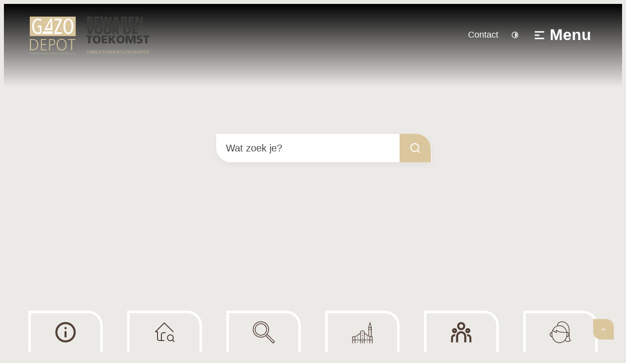

--- FILE ---
content_type: text/html; charset=utf-8
request_url: https://www.gazodepot.be/
body_size: 30329
content:
<!DOCTYPE html><html lang=nl-BE><head><meta charset=utf-8><meta name=HandheldFriendly content=True><meta name=MobileOptimized content=320><meta name=viewport content="width=device-width, initial-scale=1.0"><meta name=generator content="Icordis CMS by LCP nv (https://www.lcp.be)"><meta name=theme-color content=#00989A><title>Startpagina - Gazodepot | Sint-Truiden</title><link rel=preconnect href=https://fonts.icordis.be><link rel=stylesheet href=https://fonts.icordis.be/fonts/hind-300-normal-400-normal-500-normal-600-normal-700-normal_turbinado-pro-400-normal-700-normal-300-normal.css media=screen><link id=skin-stylesheet rel=stylesheet media=screen href="/css/dist/skin-gazodepot.css?v=29122025101215" data-sw="/css/dist/skin-gazodepot-contrast.css?v=29122025101215" data-css=contrastskin><link rel=stylesheet href=/css/layout/modules/content-blocks.css media=screen><link rel=stylesheet href=/global/css/layout/icordis/widget.css media=screen><link rel=stylesheet href=/css/layout/core/widget.css media=screen><link rel=stylesheet href=/css/layout/core/print.css media=print><link rel="stylesheet preload" as=style href=/style-dynamic.css media=screen><link rel=icon type=image/x-icon href=/images/gazodepot/favicon.ico><link rel=icon type=image/png sizes=32x32 href=/images/gazodepot/favicon-32x32.png><link rel=icon type=image/png sizes=16x16 href=/images/gazodepot/favicon-16x16.png><link rel=apple-touch-icon sizes=180x180 href=/images/gazodepot/apple-touch-icon.png><link rel=mask-icon href=/images/gazodepot/safari-pinned-tab.svg color=#00989A><link type=application/rss+xml rel=alternate title="Nieuws RSS" href=/rss/nieuws.rss><link type=application/rss+xml rel=alternate title="Activiteiten RSS" href=/rss/activiteiten.rss><link rel=manifest href=/site.webmanifest><meta name=description content="Officiële site van het GAZO-depot in Sint-Truiden, waar onroerend erfgoedobjecten kwalitatief en duurzaam bewaard worden."><meta property=og:description content="Officiële site van het GAZO-depot in Sint-Truiden, waar onroerend erfgoedobjecten kwalitatief en duurzaam bewaard worden."><meta property=og:site_name content="Gazodepot | Sint-Truiden"><meta property=og:title content="Gazodepot | Sint-Truiden"><meta property=og:url content="https://www.gazodepot.be/"><meta property=og:type content=website><meta name=image property=og:image content=https://www.gazodepot.be/images/gazodepot/logo-og.png><meta name=twitter:card content=summary><meta property=twitter:title content="Gazodepot | Sint-Truiden"><meta property=twitter:description content="Officiële site van het GAZO-depot in Sint-Truiden, waar onroerend erfgoedobjecten kwalitatief en duurzaam bewaard worden."></head><body id=body class="home portal-4 has-headerbanner" data-menu=hamburger data-readspeaker=false><div id=skip-content class=skip><div class=container><a href=#content-main data-scrollto=skip rel=nofollow> <span>Naar inhoud</span> </a></div></div><noscript><div class=alertbox-warning>Javascript is niet ingeschakeld. We hebben gedetecteerd dat javascript is uitgeschakeld in deze browser. Schakel javascript in of schakel over naar een ondersteunde browser om door te gaan.</div></noscript><header class="header has-hamburger"><div class="header-main header__main" data-menu-position=under><div class=container><div class=header__container-wrapper><div class="header-brand header__brand"><a href="/" class=brand data-tooltip="Terug naar startpagina"> <span class="brand-txt brand__txt">Gazodepot | Sint-Truiden</span> <img src=/images/gazodepot/logo.svg alt="" class="logo-img brand__logo"> </a></div><div class="header-right header__right"><div class=header_meta><div class=container><div class=header_meta-cont><div class="meta meta__wrapper"><div class="meta__container-wrapper fade-navs fade__navs"><button data-scroll=scroll-left data-tooltip="scroll naar links" aria-hidden=true class="btn-scroll next hidden"> <svg class=scroll__icon aria-hidden=true data-icon=arrow-right-s><use href=/global/icons/global-line.svg#arrow-right-s style="fill:var(--icon-color-primary,var(--icon-color));transition:fill var(--transition-duration-base) var(--transition-timing-function)"></use></svg> <span class="sr_skip sr-only">scroll naar links</span> </button> <button data-scroll=scroll-right data-tooltip="scroll naar rechts" aria-hidden=true class="btn-scroll prev hidden"> <svg class=scroll__icon aria-hidden=true data-icon=arrow-left-s><use href=/global/icons/global-line.svg#arrow-left-s style="fill:var(--icon-color-primary,var(--icon-color));transition:fill var(--transition-duration-base) var(--transition-timing-function)"></use></svg> <span class="sr_skip sr-only">scroll naar rechts</span> </button><ul class=nav-meta data-scroller=fade__navs><li class="nav__item meta__item" data-id=26><a href=/onroerenderfgoeddepotgazo class="nav__link meta__link"> <span class=meta__link>Contact</span> </a></li><li class="nav__item meta__item my-profile-contrast"><button id=btn-toggle-contrast class="nav__link meta__link btn-toggle-contrast icon-contrast"> <svg class="nav__icon meta__icon" aria-hidden=true data-icon=contrast><use href=/global/icons/global-line.svg#contrast style="fill:var(--icon-color-primary,var(--icon-color));transition:fill var(--transition-duration-base) var(--transition-timing-function)"></use></svg> <span class=sr-only>Hoog contrast</span> </button></li></ul></div></div><button data-toggle=offsearch_open data-dismiss=modal class=header__search-btn type=button aria-expanded=false> <svg class=header__search-icon aria-hidden=true data-icon=search><use href=/global/icons/global-line.svg#search style="fill:var(--icon-color-primary,var(--icon-color));transition:fill var(--transition-duration-base) var(--transition-timing-function)"></use></svg> <span class="toggle__txt sr-only">Zoek tonen / verbergen</span> </button><div class=header__toggle-menu><button data-toggle=offcanvas data-dismiss=modal class=btn-toggle-menu type=button aria-expanded=false> <svg viewBox="0 0 100 100" aria-hidden=true class=toggle__icon><path class="line line-1" d="M 20,29.000046 H 80.000231 C 80.000231,29.000046 94.498839,28.817352 94.532987,66.711331 94.543142,77.980673 90.966081,81.670246 85.259173,81.668997 79.552261,81.667751 75.000211,74.999942 75.000211,74.999942 L 25.000021,25.000058" /><path class="line line-2" d="M 20,50 H 80" /><path class="line line-3" d="M 20,70.999954 H 80.000231 C 80.000231,70.999954 94.498839,71.182648 94.532987,33.288669 94.543142,22.019327 90.966081,18.329754 85.259173,18.331003 79.552261,18.332249 75.000211,25.000058 75.000211,25.000058 L 25.000021,74.999942" /></svg> <span class=toggle__txt>Menu</span> </button></div></div></div></div></div></div></div></div><div class="header__media header__media-home"><div class="header__media-container has-media"><div class=header__media-flex><div class=header__media-content><div class=header__media-data><div class="header-search header__search header__media-search"><div class=search__overlay data-toggle=offsearch_close></div><div id=search class="search search-main" role=search><form action=/zoeken method=GET name=searchForm id=searchForm class=search__form><div class="input-group search__group"><label for=txtkeyword><span class=sr-only>Wat zoek je?</span></label> <input type=text name=q class="form-control txt search__input" id=txtkeyword data-tooltip="Wat zoek je?" autocomplete=off data-toggle-placeholder=1 placeholder="Wat zoek je?" data-placeholder-mobile=Zoeken data-speak-text="Begin nu te spreken" data-listening-text=Luisteren... data-error="Gelieve je microfoon aan te sluiten en je microfoon rechten toe te laten."><div aria-hidden=true class="loading search__loading"><svg class=loading__icon aria-hidden=true data-icon=icon-search-loading><use href=/images/search-loading.svg#icon-search-loading style="fill:var(--icon-color-primary,var(--icon-color));transition:fill var(--transition-duration-base) var(--transition-timing-function)"></use></svg></div><span class="input-group__btn search__input-group"> <button type=submit class=search__btn id=btnSearch data-tooltip=Zoeken> <svg class=search__icon aria-hidden=true data-icon=search><use href=/global/icons/global-line.svg#search style="fill:var(--icon-color-primary,var(--icon-color));transition:fill var(--transition-duration-base) var(--transition-timing-function)"></use></svg> <span>Zoeken</span> </button> </span></div></form><div id=suggestionsearch class="search-suggestion partial-overview" aria-live=polite></div></div><button data-toggle=offsearch_close class="toggle btn-toggle-close" type=button aria-expanded=false data-tooltip=Sluiten> <svg viewBox="0 0 100 100" aria-hidden=true class=toggle__icon><path class="line line-1" d="M 20,29.000046 H 80.000231 C 80.000231,29.000046 94.498839,28.817352 94.532987,66.711331 94.543142,77.980673 90.966081,81.670246 85.259173,81.668997 79.552261,81.667751 75.000211,74.999942 75.000211,74.999942 L 25.000021,25.000058" /><path class="line line-2" d="M 20,50 H 80" /><path class="line line-3" d="M 20,70.999954 H 80.000231 C 80.000231,70.999954 94.498839,71.182648 94.532987,33.288669 94.543142,22.019327 90.966081,18.329754 85.259173,18.331003 79.552261,18.332249 75.000211,25.000058 75.000211,25.000058 L 25.000021,74.999942" /></svg> <span class=toggle__txt>Sluiten</span> </button></div></div><div class="one-media header__media-photo"><span class="photo loading-image"><picture><source media="(max-width: 543px)" type=image/webp data-srcset="/file/imagecache/NLeYWuVsLVtPgEDtPDGSec5dfz3fGrxhwVDwXzpuz1A3d/BannerHomeSmall/f0139a0b-93ff-43ca-9f5c-f90ef90e6fa9/2255.png.webp?fx=1015&amp;fy=588"><source media="(max-width: 543px)" data-srcset="/file/imagecache/NLeYWuVsLVtPgEDtPDGSec5dfz3fGrxhwVDwXzpuz1A3d/BannerHomeSmall/f0139a0b-93ff-43ca-9f5c-f90ef90e6fa9/2255.png?fx=1015&amp;fy=588"><source media="(max-width: 991px)" type=image/webp data-srcset="/file/imagecache/NLeYWuVsLVtPgEDtPDGSec5dfz3fGrxhwVDwXzpuz1A3d/BannerHomeMedium/f0139a0b-93ff-43ca-9f5c-f90ef90e6fa9/2255.png.webp?fx=1015&amp;fy=588"><source media="(max-width: 991px)" data-srcset="/file/imagecache/NLeYWuVsLVtPgEDtPDGSec5dfz3fGrxhwVDwXzpuz1A3d/BannerHomeMedium/f0139a0b-93ff-43ca-9f5c-f90ef90e6fa9/2255.png?fx=1015&amp;fy=588"><source type=image/webp data-srcset="/file/imagecache/NLeYWuVsLVtPgEDtPDGSec5dfz3fGrxhwVDwXzpuz1A3d/BannerHome/f0139a0b-93ff-43ca-9f5c-f90ef90e6fa9/2255.png.webp?fx=1015&amp;fy=588"><img itemprop=contentUrl data-src="/file/imagecache/NLeYWuVsLVtPgEDtPDGSec5dfz3fGrxhwVDwXzpuz1A3d/BannerHome/f0139a0b-93ff-43ca-9f5c-f90ef90e6fa9/2255.png?fx=1015&amp;fy=588" alt="" class="thumb-photo lazyload"></picture></span></div></div></div></div></div><div class=header__nav aria-label="Main menu" role=navigation><div class="overlay overlay__navigation header-nav-overlay" data-toggle=offcanvas aria-hidden=true></div><nav class="navigation-main is-desktop has-hamburger"><div class="navigation__container-wrapper container"><div class=navigation__header><span class=navigation__title aria-hidden=true><span>Menu</span></span> <button class="toggle btn-toggle-close navigation__btn--close" data-tooltip="Menu sluiten" data-toggle=offcanvas> <svg viewBox="0 0 100 100" aria-hidden=true class=toggle__icon><path class="line line-1" d="M 20,29.000046 H 80.000231 C 80.000231,29.000046 94.498839,28.817352 94.532987,66.711331 94.543142,77.980673 90.966081,81.670246 85.259173,81.668997 79.552261,81.667751 75.000211,74.999942 75.000211,74.999942 L 25.000021,25.000058" /><path class="line line-2" d="M 20,50 H 80" /><path class="line line-3" d="M 20,70.999954 H 80.000231 C 80.000231,70.999954 94.498839,71.182648 94.532987,33.288669 94.543142,22.019327 90.966081,18.329754 85.259173,18.331003 79.552261,18.332249 75.000211,25.000058 75.000211,25.000058 L 25.000021,74.999942" /></svg> <span class=toggle__txt>Menu sluiten</span> </button></div><div class=nav__container-wrapper><ul class=nav-main data-menu-setting=show-description><li class="nav__item nav1"><a class=nav__link href=/advies-en-ondersteuning> <span class=nav__title><svg class="nav__icon icon--bullet2" aria-hidden=true data-icon=arrow-right-s><use href=/global/icons/global-fill.svg#arrow-right-s style="fill:var(--icon-color-primary,var(--icon-color));transition:fill var(--transition-duration-base) var(--transition-timing-function)"></use></svg><span>Advies en ondersteuning</span></span><p class=nav__info>Je kan bij het GAZO-depot terecht voor advies over het bewaren van onroerend erfgoed en ondersteuning van wetenschappelijk onderzoek of begeleiding van stages binnen de depotwerking.</p></a></li><li class="nav__item nav2"><a class=nav__link href=/onderzoek-en-ontsluiting> <span class=nav__title><svg class="nav__icon icon--bullet2" aria-hidden=true data-icon=arrow-right-s><use href=/global/icons/global-fill.svg#arrow-right-s style="fill:var(--icon-color-primary,var(--icon-color));transition:fill var(--transition-duration-base) var(--transition-timing-function)"></use></svg><span>Onderzoek en ontsluiting</span></span><p class=nav__info>Het GAZO-depot stelt collectiestukken ter beschikking voor wetenschappelijk onderzoek of voor tentoonstellingen.</p></a></li><li class="nav__item nav3"><a class=nav__link href=/over-het-depot> <span class=nav__title><svg class="nav__icon icon--bullet2" aria-hidden=true data-icon=arrow-right-s><use href=/global/icons/global-fill.svg#arrow-right-s style="fill:var(--icon-color-primary,var(--icon-color));transition:fill var(--transition-duration-base) var(--transition-timing-function)"></use></svg><span>Over het depot</span></span><p class=nav__info>Het GAZO-depot is een bewaarplaats met een onderzoekersruimte waar in aangepaste gecontroleerde omstandigheden archeologische ensembles, archeologische artefacten of onderdelen van beschermd erfgoed uit het Vlaams Gewest worden bewaard en beheerd.</p></a></li><li class="nav__item nav4"><a class=nav__link href=/programma-voor-scholen> <span class=nav__title><svg class="nav__icon icon--bullet2" aria-hidden=true data-icon=arrow-right-s><use href=/global/icons/global-fill.svg#arrow-right-s style="fill:var(--icon-color-primary,var(--icon-color));transition:fill var(--transition-duration-base) var(--transition-timing-function)"></use></svg><span>Programma voor scholen</span></span><p class=nav__info>In het depot worden rondleidingen en workshops voor scholen georganiseerd. Dit is gratis en kan na reservatie.</p></a></li><li class="nav__item nav5"><a class=nav__link href=/publiekswerking> <span class=nav__title><svg class="nav__icon icon--bullet2" aria-hidden=true data-icon=arrow-right-s><use href=/global/icons/global-fill.svg#arrow-right-s style="fill:var(--icon-color-primary,var(--icon-color));transition:fill var(--transition-duration-base) var(--transition-timing-function)"></use></svg><span>Publiekswerking</span></span><p class=nav__info>Het GAZO-depot zet regelmatig zijn deuren open voor het publiek en organiseert evenementen zoals de jaarlijkse Archeologiedagen en Open Monumentendag. Ook worden er rondleidingen en workshops voor scholen en groepen georganiseerd.</p></a></li><li class="nav__item nav6"><a class=nav__link href=/vrijwilligerswerk-en-stage> <span class=nav__title><svg class="nav__icon icon--bullet2" aria-hidden=true data-icon=arrow-right-s><use href=/global/icons/global-fill.svg#arrow-right-s style="fill:var(--icon-color-primary,var(--icon-color));transition:fill var(--transition-duration-base) var(--transition-timing-function)"></use></svg><span>Vrijwilligerswerk en stage</span></span><p class=nav__info>We zoeken steeds handige vrijwilligers met een passie voor erfgoed, die de collecties onroerend erfgoed van de stad en regio kunnen helpen&#xA0;digitaliseren en registreren. Het depot staat ook open als&#xA0;stageplaats&#xA0;in het kader van depotwerking.</p></a></li></ul></div></div></nav> <button data-toggle=offcanvas class="toggle btn-toggle-close navigation__btn--close" type=button aria-expanded=false> <svg viewBox="0 0 100 100" aria-hidden=true class=toggle__icon><path class="line line-1" d="M 20,29.000046 H 80.000231 C 80.000231,29.000046 94.498839,28.817352 94.532987,66.711331 94.543142,77.980673 90.966081,81.670246 85.259173,81.668997 79.552261,81.667751 75.000211,74.999942 75.000211,74.999942 L 25.000021,25.000058" /><path class="line line-2" d="M 20,50 H 80" /><path class="line line-3" d="M 20,70.999954 H 80.000231 C 80.000231,70.999954 94.498839,71.182648 94.532987,33.288669 94.543142,22.019327 90.966081,18.329754 85.259173,18.331003 79.552261,18.332249 75.000211,25.000058 75.000211,25.000058 L 25.000021,74.999942" /></svg> <span class=toggle-txt>Menu sluiten</span> </button></div></header><main id=wrapper class="main home"><div class="visible-print sr_skip"><img alt="" src=/images/gazodepot/logo.png></div><div class="heading__wrapper has-header-media"><div class=container><h1 class=page-heading><span>Startpagina</span></h1></div></div><div id=content-main class=page-inner><div class=main__container><section id=home class=home data-page=home><div id=widget-row-1 class=widget-row data-row=1 data-cols=1><div class=widget data-widget=361><div class=widget__wrapper><section class=spotlight data-widget-title="In de kijker  met iconen"><div class="container-wrapper layout-overview"><h2 class="spotlight__heading sr-only"><span> In de kijker </span></h2><ul data-type=homepage-spotlight class="list-icons spotlight__list items-8 has-flex"><li class="spotlight__item link-hover" data-id=67><div class=spotlight__data><div class=spotlight__item-icon><svg class=spotlight__icon aria-hidden=true data-icon=information><use href=/global/icons/global-line.svg#information style="fill:var(--icon-color-primary,var(--icon-color));transition:fill var(--transition-duration-base) var(--transition-timing-function)"></use></svg></div><a href=https://gazodepot.be/over-het-depot target=_blank rel=noopener class=spotlight__link> <span class=spotlight__title>Over het depot</span> </a></div></li><li class="spotlight__item link-hover" data-id=72><div class=spotlight__data><div class=spotlight__item-icon><svg class=spotlight__icon aria-hidden=true data-icon=vastgoed><use href=/global/icons/sint-truiden/custom-sint-truiden.svg#vastgoed style="fill:var(--icon-color-primary,var(--icon-color));transition:fill var(--transition-duration-base) var(--transition-timing-function)"></use></svg></div><a href=https://www.gazodepot.be/advies-en-ondersteuning target=_blank rel=noopener class=spotlight__link> <span class=spotlight__title>Advies en ondersteuning</span> </a></div></li><li class="spotlight__item link-hover" data-id=71><div class=spotlight__data><div class=spotlight__item-icon><svg class=spotlight__icon aria-hidden=true data-icon=vergrootglas><use href=/global/icons/sint-truiden/custom-sint-truiden.svg#vergrootglas style="fill:var(--icon-color-primary,var(--icon-color));transition:fill var(--transition-duration-base) var(--transition-timing-function)"></use></svg></div><a href=https://www.gazodepot.be/onderzoek-en-ontsluiting target=_blank rel=noopener class=spotlight__link> <span class=spotlight__title>Onderzoek en ontsluiting</span> </a></div></li><li class="spotlight__item link-hover" data-id=76><div class=spotlight__data><div class=spotlight__item-icon><svg class=spotlight__icon aria-hidden=true data-icon=Stadhuis><use href=/global/icons/sint-truiden/custom-sint-truiden.svg#Stadhuis style="fill:var(--icon-color-primary,var(--icon-color));transition:fill var(--transition-duration-base) var(--transition-timing-function)"></use></svg></div><a href=https://www.erfgoud.be/1/rubriek/65 target=_blank rel=noopener class=spotlight__link> <span class=spotlight__title>Collectie bekijken</span> </a></div></li><li class="spotlight__item link-hover" data-id=74><div class=spotlight__data><div class=spotlight__item-icon><svg class=spotlight__icon aria-hidden=true data-icon=team><use href=/global/icons/global-line.svg#team style="fill:var(--icon-color-primary,var(--icon-color));transition:fill var(--transition-duration-base) var(--transition-timing-function)"></use></svg></div><a href=https://www.gazodepot.be/publiekswerking target=_blank rel=noopener class=spotlight__link> <span class=spotlight__title>Publiekswerking</span> </a></div></li><li class="spotlight__item link-hover" data-id=75><div class=spotlight__data><div class=spotlight__item-icon><svg class=spotlight__icon aria-hidden=true data-icon=Meisje><use href=/global/icons/sint-truiden/custom-sint-truiden.svg#Meisje style="fill:var(--icon-color-primary,var(--icon-color));transition:fill var(--transition-duration-base) var(--transition-timing-function)"></use></svg></div><a href=https://www.gazodepot.be/programma-voor-scholen target=_blank rel=noopener class=spotlight__link> <span class=spotlight__title>Programma voor scholen</span> </a></div></li><li class="spotlight__item link-hover" data-id=70><div class=spotlight__data><div class=spotlight__item-icon><svg class=spotlight__icon aria-hidden=true data-icon=group><use href=/global/icons/global-line.svg#group style="fill:var(--icon-color-primary,var(--icon-color));transition:fill var(--transition-duration-base) var(--transition-timing-function)"></use></svg></div><a href=https://www.gazodepot.be/vrijwilligerswerk-en-stage target=_blank rel=noopener class=spotlight__link> <span class=spotlight__title>Vrijwilligerswerk en stage</span> </a></div></li><li class="spotlight__item link-hover" data-id=69><div class=spotlight__data><div class=spotlight__item-icon><svg class=spotlight__icon aria-hidden=true data-icon=melden><use href=/global/icons/sint-truiden/custom-sint-truiden.svg#melden style="fill:var(--icon-color-primary,var(--icon-color));transition:fill var(--transition-duration-base) var(--transition-timing-function)"></use></svg></div><a href=https://www.gazodepot.be/in-de-pers target=_blank rel=noopener class=spotlight__link> <span class=spotlight__title>In de pers</span> </a></div></li></ul></div></section></div></div></div><div id=widget-row-2 class=widget-row data-row=2 data-cols=1><div class=widget data-widget=554><div class=widget__wrapper><section class=topical data-widget-title="Startpagina content (nieuws, activiteiten, producten,...)"><div class=container-wrapper><div class="partial partial-grid"><div class=partial__container><h2 class="partial__heading heading-special"><span>Uitgelicht</span></h2><svg class=icon__meisje aria-hidden=true data-icon=Meisje><use href=/global/icons/sint-truiden/custom-sint-truiden.svg#Meisje style="fill:var(--icon-color-primary,var(--icon-color));transition:fill var(--transition-duration-base) var(--transition-timing-function)"></use></svg><div class=partial__list data-type=topical><article class="partial__item article--nieuws" data-id=1055><div class="partial__item-container has-media"><div class="partial__content-block link-hover"><div class="one-media partial__photo ratio-size"><div class=partial__bullet><svg class="partial__bullet-icon icon--bullet" aria-hidden=true data-icon=arrow-right-s><use href=/global/icons/global-fill.svg#arrow-right-s style="fill:var(--icon-color-primary,var(--icon-color));transition:fill var(--transition-duration-base) var(--transition-timing-function)"></use></svg></div><span class="photo loading-image" style=padding-bottom:65%><picture><source type=image/webp data-srcset="/file/imagecache/tfv909ze85XB8fyFEfFq6hWzxVHEOThjcxhB4Utdrko3d/Spotlight/6780ccb5-3adf-4043-8915-0ccd3fc1de3b/6666.jpg.webp?fx=0&amp;fy=0"><img itemprop=contentUrl data-src="/file/imagecache/tfv909ze85XB8fyFEfFq6hWzxVHEOThjcxhB4Utdrko3d/Spotlight/6780ccb5-3adf-4043-8915-0ccd3fc1de3b/6666.jpg?fx=0&amp;fy=0" alt="" class="thumb-photo lazyload"></picture></span></div><div class=partial__content><h3 class=partial__title><a class=partial__link href=/nieuws/succesvolle-vormingsdag-over-depotinrichting-in-het-gazo-depot> <span>Succesvolle vormingsdag over depotinrichting in het GAZO-depot</span> </a></h3><div class=partial__short>Maandag 17 november vond in het erkende onroerend erfgoeddepot GAZO een bijzonder geslaagde vormingsdag plaats rond de inrichting van bewaarruimtes voor erfgoedcollecties. De opleiding maakte deel uit van ‘In Goede Handen’, de jaarlijkse vormingsreeks van FARO.</div><div class=partial__more-link aria-hidden=true><span class=partial__more-txt> Lees meer </span></div></div></div></div></article></div><div class=partial__buttons><a href=/nieuws class="btn-secondary partial__btn partial__btn--news"> <span>Meer nieuws</span> </a> <a href=/activiteiten class="btn-secondary partial__btn partial__btn--events"> <span>Alle activiteiten</span> </a></div><svg class=icon__jongen aria-hidden=true data-icon=Jongen><use href=/global/icons/sint-truiden/custom-sint-truiden.svg#Jongen style="fill:var(--icon-color-primary,var(--icon-color));transition:fill var(--transition-duration-base) var(--transition-timing-function)"></use></svg></div></div></div></section></div></div></div><div id=widget-row-3 class=widget-row data-row=3 data-cols=1><div class=widget data-widget=353><div class=widget__wrapper></div></div></div><div id=widget-row-4 class=widget-row data-row=4 data-cols=1><div class=widget data-widget=337><div class=widget__wrapper></div></div></div><div id=widget-row-6 class=widget-row data-row=6 data-cols=1><div class=widget data-widget=555><div class=widget__wrapper></div></div></div><div id=widget-row-10 class=widget-row data-row=10 data-cols=1><div class=widget data-widget=345><div class=widget__wrapper></div></div></div></section></div></div></main><footer id=footer class="footer footer--main"><div class=footer-top><div class=container><div class=footer__row><div class=footer-left><div class="footer-contact notranslate"><span class=footer-contact__title> <span class="copy-year sr-only">&copy; 2026&nbsp;</span> <span>Lokaal bestuur Sint-Truiden</span> </span><dl class="contact__info footer-contact__info"><dd class=txt-address><span class=address--block> <span class=txt-streetnr>Kazernestraat 13</span> <span class=txt-postal><span class=sr-only>,&nbsp;</span>3800</span>&nbsp;<span class=txt-city>Sint-Truiden</span> </span></dd><dt class=lbl-phone><span>T</span></dt><dd class=txt-phone><span data-label=T><a rel="noopener noreferrer" href=tel:011701414 class=phone><span>011 70 14 14</span></a></span></dd><dt class=lbl-email><span>Mail</span></dt><dd class=txt-email><span data-label=E-mail><a rel="noopener noreferrer" target=_blank href=mailto:%69%6e%66%6f%40%73%69%6e%74%2d%74%72%75%69%64%65%6e%2e%62%65 class=mail><span>&#105;&#110;&#102;&#111;<span>&#064;</span>&#115;&#105;&#110;&#116;&#045;&#116;&#114;&#117;&#105;&#100;&#101;&#110;&#046;&#098;&#101;</span></a></span></dd></dl></div></div><div class=footer-right><ul class="list-overview navigation-footer__list footer__list"><li class=footer__item data-id=6><a href=/cookies> <span>Cookiebeleid</span> </a></li><li class=footer__item data-id=4><a href=/privacyverklaring> <span>Privacyverklaring</span> </a></li><li class=footer__item data-id=23><a href="/meldingwebsite?referrer=##urlreferrer##"> <span>Iets fout of onduidelijk op deze pagina?</span> </a></li><li class=footer__item data-id=25><a href="https://www.sint-truiden.be/" target=_blank rel=noopener> <span>Naar sint-truiden.be</span> </a></li></ul></div><div class=footer-social><ul class=list-social><li class="list__item social__item"><a href="https://www.facebook.com/Stad-Sint-Truiden-382910501816295/" target=_blank data-tooltip=Facebook class="list__link social__link social__link-facebook" rel=noopener> <svg class=social__icon aria-hidden=true data-icon=facebook-box-fill><use href=/global/icons/global-socials.svg#facebook-box-fill style="fill:var(--icon-color-facebook,var(--icon-color));transition:fill var(--transition-duration-base) var(--transition-timing-function)"></use></svg> <span>Facebook</span> </a></li><li class="list__item social__item"><a href=https://www.linkedin.com/company/stad-sint-truiden target=_blank data-tooltip=LinkedIn class="list__link social__link social__link-linkedin" rel=noopener> <svg class=social__icon aria-hidden=true data-icon=linkedin-box-fill><use href=/global/icons/global-socials.svg#linkedin-box-fill style="fill:var(--icon-color-linkedin,var(--icon-color));transition:fill var(--transition-duration-base) var(--transition-timing-function)"></use></svg> <span>LinkedIn</span> </a></li><li class="list__item social__item"><a href="https://www.instagram.com/stadsinttruiden/" target=_blank data-tooltip=Instagram class="list__link social__link social__link-instagram" rel=noopener> <svg class=social__icon aria-hidden=true data-icon=instagram-fill><use href=/global/icons/global-socials.svg#instagram-fill style="fill:var(--icon-color-instagram,var(--icon-color));transition:fill var(--transition-duration-base) var(--transition-timing-function)"></use></svg> <span>Instagram</span> </a></li><li class="list__item social__item"><a href=https://www.youtube.com/channel/UC_GJ7t14FKWfCQ9L_gb9a-Q target=_blank data-tooltip=YouTube class="list__link social__link social__link-youtube" rel=noopener> <svg class=social__icon aria-hidden=true data-icon=youtube-fill><use href=/global/icons/global-socials.svg#youtube-fill style="fill:var(--icon-color-youtube,var(--icon-color));transition:fill var(--transition-duration-base) var(--transition-timing-function)"></use></svg> <span>YouTube</span> </a></li></ul><a class=footer__link--lcp data-tooltip="web design, development en cms door LCP" rel=noopener target=_blank href="https://www.lcp.be/"> <svg class="footer__icon icon--lcp" aria-hidden=true data-icon=lcp><use href=/global/icons/global-township.svg#lcp style="fill:var(--icon-color-primary,var(--icon-color));transition:fill var(--transition-duration-base) var(--transition-timing-function)"></use></svg> <span>LCP nv 2026 &copy; </span> </a></div></div></div></div></footer><div class="toppos sr_skip"><div id=totop><a rel=nofollow href=#skip-content data-scrollto=totop data-tooltip="Naar top" class=btn-totop> <svg class="btn__icon totop__icon" aria-hidden=true data-icon=arrow-up-s><use href=/global/icons/global-line.svg#arrow-up-s style="fill:var(--icon-color-primary,var(--icon-color));transition:fill var(--transition-duration-base) var(--transition-timing-function)"></use></svg> <span>Naar top</span> </a></div></div><script src=/global/js/jquery-3.6.2.min.js></script><script src="/js/minified/site.min.js?v=OieaJ5CA6q6WHnnuxP4wc4WcrfE0Fz35BhrWl4dArUE"></script><script async src="/js/minified/lazysize.min.js?v=IiNPl7D4xnh-yMwI6YW2HUuOl7aOxr0f-a7Qut8H6zQ"></script></body></html>

--- FILE ---
content_type: text/css
request_url: https://www.gazodepot.be/css/dist/skin-gazodepot.css?v=29122025101215
body_size: 300263
content:
@charset "UTF-8";
/*! Skin */.agenda__info:not(:last-child),.announcement__info:not(:last-child),.birthday.layout-overview .has-media .partial__content-block:not(:last-child),.birthday__date:not(:last-child),.box-category>:not(:last-child),.box-contact .contact__hours-info>:not(:last-child),.box-contact:not(.contact--content) .contact__content-row>:not(:last-child),.comments__content>:not(:last-child),.contact--content:not(:last-child),.contact__appointment:not(:last-child),.contact__container:not(:last-child),.contact__info:not(:last-child),.contact__social:not(:last-child),.cookie-compliance__wrapper>:not(:last-child),.downloads__item:not(:last-child),.event__categories:not(:last-child),.event__info:not(:last-child),.event__reservation .tickets__link:not(:last-child),.event__tags:not(:last-child),.events-overview .no-media .date-block:not(:last-child),.info [class*=alert-]:not(:last-child),.info [class*=quote-]:not(:last-child),.info [class*=spotlight-]:not(:last-child),.info:not(:last-child),.list-overview>:not(:last-child),.partial-overview .has-media .partial__content-block:not(:last-child),.partial__content-block:not(:last-child),.partial__list:not(:last-child),.partial__photo:not(:last-child),.persons-partial .person-contactbox:not(:last-child),.quotes.layout-overview .has-media .partial__content-block:not(:last-child),.search-contact-teaser>:not(:last-child),.subscribe__block form>div:not(:last-child),.toppos>:not(:last-child),.txt-address:not(:last-child),.vacatures.layout-overview .has-media .partial__content-block:not(:last-child),dl.dl-facet dd:not(:last-child){margin-bottom:var(--paragraph-margin-vertical,var(--paragraph-margin-vertical-bottom,1.8rem))}.info [class*=alert-]>:first-child,.info [class*=quote-]>:first-child,.info [class*=spotlight-]>:first-child,.info>:first-child{margin-top:0}.info [class*=alert-]>* :last-child,.info [class*=alert-]>:last-child,.info [class*=quote-]>* :last-child,.info [class*=quote-]>:last-child,.info [class*=spotlight-]>* :last-child,.info [class*=spotlight-]>:last-child,.info>* :last-child,.info>:last-child{margin-bottom:0!important}.anchors__title.box-title,.announcements__sublist .list__title,.list-sitemap>li>.list__info>a,.navigation-main.has-hamburger [data-menu-setting=show-description] .nav__title,.navigation__title,.quotes .birthday.layout-grid .quotes__person--who,.quotes .partial-grid .quotes__person--who,.quotes .vacatures.layout-grid .quotes__person--who,.quotes.layout-grid .quotes__person--who,.quotes__person--who,.title,h1,h2,h3,h4,h5,h6{color:var(--headings-color,var(--color1-base));font-family:var(--headings-font-family,var(--font-family));font-weight:var(--headings-font-weight,700);line-height:var(--headings-line-height,1.2);margin-top:0}.anchors__title.box-title:not(:last-child),.announcements__sublist .list__title:not(:last-child),.list-sitemap>li>.list__info>a:not(:last-child),.navigation-main.has-hamburger [data-menu-setting=show-description] .nav__title:not(:last-child),.navigation__title:not(:last-child),.quotes .birthday.layout-grid .quotes__person--who:not(:last-child),.quotes .partial-grid .quotes__person--who:not(:last-child),.quotes .vacatures.layout-grid .quotes__person--who:not(:last-child),.quotes.layout-grid .quotes__person--who:not(:last-child),.quotes__person--who:not(:last-child),.title:not(:last-child),h1:not(:last-child),h2:not(:last-child),h3:not(:last-child),h4:not(:last-child),h5:not(:last-child),h6:not(:last-child){margin-bottom:var(--headings-margin-vertical,var(--headings-margin-vertical-bottom,.3em))}.anchors__title.box-title:before,.announcements__sublist .list__title:before,.list-sitemap>li>.list__info>a:before,.navigation-main.has-hamburger [data-menu-setting=show-description] .nav__title:before,.navigation__title:before,.quotes .birthday.layout-grid .quotes__person--who:before,.quotes .partial-grid .quotes__person--who:before,.quotes .vacatures.layout-grid .quotes__person--who:before,.quotes.layout-grid .quotes__person--who:before,.quotes__person--who:before,.title:before,h1:before,h2:before,h3:before,h4:before,h5:before,h6:before{content:"";display:block;height:0;margin-top:-.1em;width:0}.media__link .photo.image-loaded,.partial__item-container .link-hover .photo.image-loaded,.quotes__item.link-hover .photo.image-loaded{overflow:hidden;position:relative}.media__link .photo.image-loaded:after,.partial__item-container .link-hover .photo.image-loaded:after,.quotes__item.link-hover .photo.image-loaded:after{--media-background-color:var(--color2-base);background-color:var(--media-background-color,var(--color2-base));--media-opacity:0.29;opacity:var(--media-opacity,.29);--media-opacity:0;bottom:var(--position-bottom,auto);content:"";height:var(--photo-size-square,var(--photo-size-height,100%));left:var(--position-left,50%);min-width:var(--photo-size-square,var(--photo-size-width,100%));position:var(--position,absolute);right:var(--position-right,auto);top:var(--position-top,50%);transform:translate(-50%,-50%);transition:all var(--transition-duration-base) var(--transition-timing-function);transition-property:opacity,background-color;width:var(--photo-size-square,var(--photo-size-width,100%));z-index:2}.media__link .photo.image-loaded.embed-video:after,.partial__item-container .link-hover .photo.image-loaded.embed-video:after,.quotes__item.link-hover .photo.image-loaded.embed-video:after{--media-background-color:var(--black);--media-opacity:0.6}.media__link .photo.image-loaded.embed-video .media__icon,.partial__item-container .link-hover .photo.image-loaded.embed-video .media__icon,.quotes__item.link-hover .photo.image-loaded.embed-video .media__icon{opacity:1}.applications__link,.downloads__link,.events-related .partial__link,.favorites__link,.footer-navigation__link,.news-related .partial__link,.partial__link,.quotes__link,.spot-box__link,.spotlight__link,.timeline__btn{box-shadow:none!important}.applications__link:after,.downloads__link:after,.events-related .partial__link:after,.favorites__link:after,.footer-navigation__link:after,.news-related .partial__link:after,.partial__link:after,.quotes__link:after,.spot-box__link:after,.spotlight__link:after,.timeline__btn:after{bottom:0;content:"";left:0;position:absolute;right:0;top:0;z-index:var(--linktag-zindex,1039)}.applications__link:active,.downloads__link:active,.events-related .partial__link:active,.favorites__link:active,.footer-navigation__link:active,.news-related .partial__link:active,.partial__link:active,.quotes__link:active,.spot-box__link:active,.spotlight__link:active,.timeline__btn:active{outline:none}.applications__link:focus-visible:after,.checkboxlist-items li:focus-within input[type=checkbox],.checkboxlist-items li:focus-within input[type=radio],.downloads__link:focus-visible:after,.favorites__link:focus-visible:after,.footer-navigation__link:focus-visible:after,.form-control:not(.search__input):focus-visible,.group-checkbox .control-wrapper:focus-within input[type=checkbox],.group-checkbox .control-wrapper:focus-within input[type=radio],.group-radiobox .control-wrapper:focus-within input[type=checkbox],.group-radiobox .control-wrapper:focus-within input[type=radio],.partial__link:focus-visible:after,.quotes__link:focus-visible:after,.radioboxlist-items li:focus-within input[type=checkbox],.radioboxlist-items li:focus-within input[type=radio],.search__group.focus,.spot-box__link:focus-visible:after,.spotlight__link:focus-visible:after,.timeline__btn:focus-visible:after,a:focus-visible,button:focus-visible{box-shadow:var(--ring-offset-shadow,0 0 transparent),var(--ring-shadow,0 0 transparent),var(--shadow,0 0 transparent)}.applications__link:active:after,.downloads__link:active:after,.favorites__link:active:after,.footer-navigation__link:active:after,.partial__link:active:after,.quotes__link:active:after,.spot-box__link:active:after,.spotlight__link:active:after,.timeline__btn:active:after,a:active{outline:.2rem dotted var(--outline-color);outline-offset:var(--outline-offset,.2rem)}.external:not(.has-icon):after,.legend__icon,.timeline__icon,input[type=checkbox],input[type=radio],svg{display:var(--icon-display,inline-flex);flex-shrink:0;height:var(--icon-size-height,var(--icon-size-square,1.6rem));min-width:var(--icon-size-width,var(--icon-size-square,1.6rem));position:relative;top:var(--icon-position-top,0);width:var(--icon-size-width,var(--icon-size-square,1.6rem))}.external:first-child:not(.has-icon):after,.legend__icon:first-child,.timeline__icon:first-child,input[type=checkbox]:first-child,input[type=radio]:first-child,svg:first-child{margin-right:var(--icon-margin-horizontal,var(--icon-margin-horizontal-right,0))}.external:last-child:not(.has-icon):after,.legend__icon:last-child,.timeline__icon:last-child,input[type=checkbox]:last-child,input[type=radio]:last-child,svg:last-child{margin-left:var(--icon-margin-horizontal,var(--icon-margin-horizontal-left,0))}.categories__list,.event__tags,.footer__row,.list-inline,.list-social,.list-type,.nav-tabs,.post,.search-contact-teaser__contact-info .txt-address,[class*=nav-tabs-]{align-items:var(--list-inline-align-items,center);display:var(--list-inline-display,flex);flex-wrap:var(--list-inline-flex-wrap,wrap);justify-content:var(--list-inline-justify-content,flex-start);--headings-margin-vertical-bottom:0;--icon-position-top:0}.list-grid,.list-overview{--icon-margin-horizontal:0.5rem;--icon-position-top:0.4rem}.list-grid li,.list-overview li{align-items:var(--list-align-items,flex-start);display:var(--list-display,flex);flex-direction:var(--list-flex-direction,row);position:relative}.table-responsive{overflow-x:auto}@media (max-width:31.98em){.table-responsive{overflow-y:hidden;width:100%;-ms-overflow-style:-ms-autohiding-scrollbar}.table-responsive>.table{margin-bottom:0}.table-responsive>.table>tbody>tr>td,.table-responsive>.table>tbody>tr>th,.table-responsive>.table>tfoot>tr>td,.table-responsive>.table>tfoot>tr>th,.table-responsive>.table>thead>tr>td,.table-responsive>.table>thead>tr>th{white-space:nowrap}}.responsive-fieldset{display:table-cell;width:100%}.contact__hours-status-box:before{background-color:var(--status-icon-color-primary,var(--color1-base));border-radius:var(--status-icon-border-radius,50%);content:"";display:var(--icon-display,inline-flex);flex-shrink:0;height:var(--status-icon-size-square,var(--status-icon-size-height,1rem));min-width:var(--status-icon-size-square,var(--status-icon-size-width,1rem));position:relative;top:var(--icon-position-top,0);width:var(--status-icon-size-square,var(--status-icon-size-width,1rem))}.open.contact__hours-status-box{--status-icon-color-primary:#198653}.closed.contact__hours-status-box{--status-icon-color-primary:#dc3848}.appointment.contact__hours-status-box,.closingsoon.contact__hours-status-box{--status-icon-color-primary:#ffc105}.hours--list,.tab-wrapper{display:var(--row-display,flex);flex-wrap:var(--row-flex-wrap,wrap);margin-left:calc(var(--gutter-horizontal, 5rem)/-2);margin-right:calc(var(--gutter-horizontal, 5rem)/-2);margin-top:calc(var(--gutter-vertical, 0)*-1)}.hours--list>*,.tab-wrapper>*{flex-basis:var(--flex-basis,auto);flex-grow:var(--flex-grow,1);flex-shrink:var(--flex-shrink,0);margin-top:var(--gutter-vertical,5rem);max-width:100%;padding-left:calc(var(--gutter-horizontal, 0)/2);padding-right:calc(var(--gutter-horizontal, 0)/2);width:var(--col-size-width,100%)}:where(:not(iframe,canvas,img,video,audio,hr,ol,sup,sub):not(svg *,symbol *)){all:unset;display:revert}*,:after,:before{box-sizing:border-box}a,button{cursor:revert}canvas,iframe,img,svg,video{max-width:100%}input,textarea{-webkit-user-select:auto}textarea{white-space:revert}select{appearance:revert}meter{-webkit-appearance:revert;appearance:revert}::placeholder{color:unset}:where([hidden]){display:none}:where([contenteditable]:not([contenteditable=false])){-moz-user-modify:read-write;-webkit-user-modify:read-write;-webkit-line-break:after-white-space;overflow-wrap:break-word;-webkit-user-select:auto}:where([draggable=true]){-webkit-user-drag:element}:root{--container-gutter-horizontal:5rem;--gutter-horizontal:5rem;--gutter-vertical:5rem;--font-family:Arial,Helvetica,"Helvetica Neue",sans-serif;--headings-font-family:var(--font-family);--paragraph-margin:1.8rem;--icon-color:var(--body-color);--transition-duration-base:0.2s;--transition-timing-function:ease-in-out;--padding-horizontal-base:1.2rem;--padding-vertical-base:0.8rem;--border-width-base:0.1rem;--border-color-base:var(--gray-light);--border-style-base:dotted;--border-radius-base:1.5rem;--main-section-margin-vertical:12rem;--main-content-margin-vertical:3.75rem;--icon-color-facebook:var(--icon-color);--icon-color-twitter:var(--icon-color);--icon-color-linkedin:var(--icon-color);--icon-color-instagram:var(--icon-color);--icon-color-youtube:var(--icon-color);--icon-color-pinterest:var(--icon-color);--icon-color-vimeo:var(--icon-color);--icon-color-whatsapp:var(--icon-color);--icon-color-rss:var(--icon-color);--icon-color-tiktok:var(--icon-color);--icon-color-mail:var(--icon-color)}*{--white-h:0deg;--white-s:0%;--white-l:100%;--white-a:100%;--white:hsla(var(--white-h),var(--white-s),var(--white-l),var(--white-a));--black-h:0deg;--black-s:0%;--black-l:0%;--black-a:100%;--black:hsla(var(--black-h),var(--black-s),var(--black-l),var(--black-a));--focus-h:190.0440528634deg;--focus-s:89.7233201581%;--focus-l:49.6078431373%;--focus-a:100%;--focus:hsla(var(--focus-h),var(--focus-s),var(--focus-l),var(--focus-a));--color1-darker-h:210deg;--color1-darker-s:10.8108108108%;--color1-darker-l:14.5098039216%;--color1-darker-a:100%;--color1-darker:hsla(var(--color1-darker-h),var(--color1-darker-s),var(--color1-darker-l),var(--color1-darker-a));--color1-dark-h:210deg;--color1-dark-s:8.75%;--color1-dark-l:31.3725490196%;--color1-dark-a:100%;--color1-dark:hsla(var(--color1-dark-h),var(--color1-dark-s),var(--color1-dark-l),var(--color1-dark-a));--color1-base-h:208.2352941176deg;--color1-base-s:7.2961373391%;--color1-base-l:45.6862745098%;--color1-base-a:100%;--color1-base:hsla(var(--color1-base-h),var(--color1-base-s),var(--color1-base-l),var(--color1-base-a));--color1-light-h:210deg;--color1-light-s:13.9534883721%;--color1-light-l:83.137254902%;--color1-light-a:100%;--color1-light:hsla(var(--color1-light-h),var(--color1-light-s),var(--color1-light-l),var(--color1-light-a));--color1-lighter-h:210deg;--color1-lighter-s:16.6666666667%;--color1-lighter-l:97.6470588235%;--color1-lighter-a:100%;--color1-lighter:hsla(var(--color1-lighter-h),var(--color1-lighter-s),var(--color1-lighter-l),var(--color1-lighter-a));--color2-darker-h:210deg;--color2-darker-s:10.8108108108%;--color2-darker-l:14.5098039216%;--color2-darker-a:100%;--color2-darker:hsla(var(--color2-darker-h),var(--color2-darker-s),var(--color2-darker-l),var(--color2-darker-a));--color2-dark-h:210deg;--color2-dark-s:8.75%;--color2-dark-l:31.3725490196%;--color2-dark-a:100%;--color2-dark:hsla(var(--color2-dark-h),var(--color2-dark-s),var(--color2-dark-l),var(--color2-dark-a));--color2-base-h:208.2352941176deg;--color2-base-s:7.2961373391%;--color2-base-l:45.6862745098%;--color2-base-a:100%;--color2-base:hsla(var(--color2-base-h),var(--color2-base-s),var(--color2-base-l),var(--color2-base-a));--color2-light-h:210deg;--color2-light-s:13.9534883721%;--color2-light-l:83.137254902%;--color2-light-a:100%;--color2-light:hsla(var(--color2-light-h),var(--color2-light-s),var(--color2-light-l),var(--color2-light-a));--color2-lighter-h:210deg;--color2-lighter-s:16.6666666667%;--color2-lighter-l:97.6470588235%;--color2-lighter-a:100%;--color2-lighter:hsla(var(--color2-lighter-h),var(--color2-lighter-s),var(--color2-lighter-l),var(--color2-lighter-a));--color3-darker-h:210deg;--color3-darker-s:10.8108108108%;--color3-darker-l:14.5098039216%;--color3-darker-a:100%;--color3-darker:hsla(var(--color3-darker-h),var(--color3-darker-s),var(--color3-darker-l),var(--color3-darker-a));--color3-dark-h:210deg;--color3-dark-s:8.75%;--color3-dark-l:31.3725490196%;--color3-dark-a:100%;--color3-dark:hsla(var(--color3-dark-h),var(--color3-dark-s),var(--color3-dark-l),var(--color3-dark-a));--color3-base-h:208.2352941176deg;--color3-base-s:7.2961373391%;--color3-base-l:45.6862745098%;--color3-base-a:100%;--color3-base:hsla(var(--color3-base-h),var(--color3-base-s),var(--color3-base-l),var(--color3-base-a));--color3-light-h:210deg;--color3-light-s:13.9534883721%;--color3-light-l:83.137254902%;--color3-light-a:100%;--color3-light:hsla(var(--color3-light-h),var(--color3-light-s),var(--color3-light-l),var(--color3-light-a));--color3-lighter-h:210deg;--color3-lighter-s:16.6666666667%;--color3-lighter-l:97.6470588235%;--color3-lighter-a:100%;--color3-lighter:hsla(var(--color3-lighter-h),var(--color3-lighter-s),var(--color3-lighter-l),var(--color3-lighter-a));--color4-darker-h:210deg;--color4-darker-s:10.8108108108%;--color4-darker-l:14.5098039216%;--color4-darker-a:100%;--color4-darker:hsla(var(--color4-darker-h),var(--color4-darker-s),var(--color4-darker-l),var(--color4-darker-a));--color4-dark-h:210deg;--color4-dark-s:8.75%;--color4-dark-l:31.3725490196%;--color4-dark-a:100%;--color4-dark:hsla(var(--color4-dark-h),var(--color4-dark-s),var(--color4-dark-l),var(--color4-dark-a));--color4-base-h:208.2352941176deg;--color4-base-s:7.2961373391%;--color4-base-l:45.6862745098%;--color4-base-a:100%;--color4-base:hsla(var(--color4-base-h),var(--color4-base-s),var(--color4-base-l),var(--color4-base-a));--color4-light-h:210deg;--color4-light-s:13.9534883721%;--color4-light-l:83.137254902%;--color4-light-a:100%;--color4-light:hsla(var(--color4-light-h),var(--color4-light-s),var(--color4-light-l),var(--color4-light-a));--color4-lighter-h:210deg;--color4-lighter-s:16.6666666667%;--color4-lighter-l:97.6470588235%;--color4-lighter-a:100%;--color4-lighter:hsla(var(--color4-lighter-h),var(--color4-lighter-s),var(--color4-lighter-l),var(--color4-lighter-a));--color5-darker-h:210deg;--color5-darker-s:10.8108108108%;--color5-darker-l:14.5098039216%;--color5-darker-a:100%;--color5-darker:hsla(var(--color5-darker-h),var(--color5-darker-s),var(--color5-darker-l),var(--color5-darker-a));--color5-dark-h:210deg;--color5-dark-s:8.75%;--color5-dark-l:31.3725490196%;--color5-dark-a:100%;--color5-dark:hsla(var(--color5-dark-h),var(--color5-dark-s),var(--color5-dark-l),var(--color5-dark-a));--color5-base-h:208.2352941176deg;--color5-base-s:7.2961373391%;--color5-base-l:45.6862745098%;--color5-base-a:100%;--color5-base:hsla(var(--color5-base-h),var(--color5-base-s),var(--color5-base-l),var(--color5-base-a));--color5-light-h:210deg;--color5-light-s:13.9534883721%;--color5-light-l:83.137254902%;--color5-light-a:100%;--color5-light:hsla(var(--color5-light-h),var(--color5-light-s),var(--color5-light-l),var(--color5-light-a));--color5-lighter-h:210deg;--color5-lighter-s:16.6666666667%;--color5-lighter-l:97.6470588235%;--color5-lighter-a:100%;--color5-lighter:hsla(var(--color5-lighter-h),var(--color5-lighter-s),var(--color5-lighter-l),var(--color5-lighter-a));--gray-darker-h:210deg;--gray-darker-s:10.8108108108%;--gray-darker-l:14.5098039216%;--gray-darker-a:100%;--gray-darker:hsla(var(--gray-darker-h),var(--gray-darker-s),var(--gray-darker-l),var(--gray-darker-a));--gray-dark-h:210deg;--gray-dark-s:8.75%;--gray-dark-l:31.3725490196%;--gray-dark-a:100%;--gray-dark:hsla(var(--gray-dark-h),var(--gray-dark-s),var(--gray-dark-l),var(--gray-dark-a));--gray-base-h:208.2352941176deg;--gray-base-s:7.2961373391%;--gray-base-l:45.6862745098%;--gray-base-a:100%;--gray-base:hsla(var(--gray-base-h),var(--gray-base-s),var(--gray-base-l),var(--gray-base-a));--gray-light-h:210deg;--gray-light-s:13.9534883721%;--gray-light-l:83.137254902%;--gray-light-a:100%;--gray-light:hsla(var(--gray-light-h),var(--gray-light-s),var(--gray-light-l),var(--gray-light-a));--gray-lighter-h:210deg;--gray-lighter-s:16.6666666667%;--gray-lighter-l:97.6470588235%;--gray-lighter-a:100%;--gray-lighter:hsla(var(--gray-lighter-h),var(--gray-lighter-s),var(--gray-lighter-l),var(--gray-lighter-a));--ring-color:hsla(var(--focus-h),var(--focus-s),var(--focus-l),var(--focus-a));--focus-a:0.8;--ring-color-offset:hsla(var(--white-h),var(--white-s),var(--white-l),var(--white-a));--ring-width:0.2rem;--ring-width-offset:0rem;--ring-inset:var(--inset-empty, );--ring-offset-shadow:var(--ring-inset) 0 0 0 var(--ring-width-offset) var(--ring-color-offset);--ring-shadow:var(--ring-inset) 0 0 0 calc(var(--ring-width) + var(--ring-width-offset)) var(--ring-color);--outline-color:#ced4da}body,html{height:100%}html{font-size:62.5%;scroll-behavior:smooth}html.no-scroll{overflow:hidden;position:relative}body{position:relative;-webkit-font-smoothing:antialiased;background-color:var(--background-color,var(--bgcolor));color:var(--text-color,var(--body-color));font-family:var(--font-family);font-size:var(--font-size,var(--body-font-size));font-weight:var(--font-weight,var(--font-weight-base));line-height:var(--line-height,var(--line-height-base));min-width:var(--min-width,320px)}a,img{transition:all var(--transition-duration-base) var(--transition-timing-function)}img{transition-property:opacity;transition-property:opacity,transform}a{color:var(--link-color,var(--color1-base));text-decoration-color:var(--link-decoration-color,var(--color1-base));text-decoration-line:var(--link-decoration,underline);text-decoration-thickness:var(--link-decoration-thickness,.1rem);text-underline-offset:var(--link-decoration-offset,.1rem);transition-property:background-color,color,border,text-decoration}a:focus-visible,a:hover{text-decoration-color:var(--link-decoration-color-hover,var(--color2-base))}a:focus-visible,a:hover{color:var(--link-color-hover,var(--color2-base))}a:focus-visible,button:focus-visible{outline:none}@media (min-width:48em){p{max-width:100ch}}ol:not([class]),ul:not([class]){padding-left:var(--padding-horizontal,var(--padding-horizontal-left,1.6rem))}@media (min-width:48em){ol:not([class]),ul:not([class]){max-width:100ch}}dt{float:left;margin-right:1.2rem}b,dt,strong{font-weight:700}em,i{font-style:italic}@media (prefers-reduced-motion:reduce),(update:slow){:root{--transition-duration-base:.02s}}@media (max-width:47.98em){body.has-headerbanner .header__media{position:relative}}@media (min-width:48em){body.has-headerbanner .header__media-container:before{background:#000;background:-moz-linear-gradient(180deg,#000 0,transparent 100%);background:-webkit-linear-gradient(180deg,#000,transparent);background:linear-gradient(180deg,#000,transparent);content:" ";display:block;filter:progid:DXImageTransform.Microsoft.gradient(startColorstr="#000000",endColorstr="#000000",GradientType=1);height:var(--size-height,17rem);left:0;position:absolute;top:0;width:var(--size-width,100%);z-index:3}}.title.has-icon,h1.has-icon,h2.has-icon,h3.has-icon,h4.has-icon,h5.has-icon,h6.has-icon{--icon-margin-horizontal:1.2rem;--icon-position-top:0.05em;--icon-size-square:2.4rem;--icon-color-primary:var(--color1-base)}@media (max-width:31.98em){.title,h1,h2,h3,h4,h5,h6{word-break:break-word}}h1{font-size:var(--font-size,4.5rem);--headings-color:var(--color3-base)}h2{font-size:var(--font-size,3.2rem);--headings-color:var(--body-color)}h3{font-size:var(--font-size,2.4rem);--headings-color:var(--color1-base)}h4{font-size:var(--font-size,2.2rem);--headings-color:var(--body-color)}h5{--headings-color:var(--color1-dark)}h5,h6{font-size:var(--font-size,2rem)}h6{--headings-color:var(--body-color)}.heading__wrapper{margin-bottom:var(--page-heading-margin-vertical,var(--page-heading-margin-vertical-bottom,5.625rem))}@media (min-width:48em){.heading__row.has-controls{--justify-content:space-between}}@media (max-width:31.98em){.heading__row.has-controls{--flex-direction:column}}.heading__container :last-child{--headings-margin-vertical:0}@media (max-width:47.98em){.heading__container:not(:last-child){margin-bottom:var(--margin-vertical,var(--margin-vertical-bottom,1.8rem))}}.heading__container-flex{display:var(--heading-flex-display,flex)}.heading__container-flex .btn-rss{margin-left:var(--margin-horizontal,var(--margin-horizontal-left,1.6rem))}.heading__controls,.page-heading{align-items:var(--align-items,center);display:var(--display,flex)}.page-heading.has-icon{--icon-margin-horizontal:1.2rem;--icon-size-square:8rem;--icon-color-primary:var(--color1-base)}.page-heading .icon--uit{--debug:"set-prop not true"}.heading-special{--headings-font-weight:var(--font-weight-bold);--headings-color:var(--bgcolor);-webkit-text-fill-color:transparent;-webkit-animation:fill 2s}@media (min-width:64em){.heading-special{--font-size:15rem!important;-webkit-text-stroke-width:var(--headingstroke--webkit-text-stroke-width,.5rem);-webkit-text-stroke-color:var(--headingstroke--webkit-text-stroke-color,var(--white))}}@media (min-width:32em) and (max-width:63.98em){.heading-special{--font-size:7rem!important;-webkit-text-stroke-width:var(--headingstroke--webkit-text-stroke-width,.2rem);-webkit-text-stroke-color:var(--headingstroke--webkit-text-stroke-color,var(--white))}}@media (max-width:31.98em){.heading-special{--font-size:5rem!important;-webkit-text-stroke-width:var(--headingstroke--webkit-text-stroke-width,.2rem);-webkit-text-stroke-color:var(--headingstroke--webkit-text-stroke-color,var(--white))}}.heading-special-sm{--headings-font-weight:var(--font-weight-bold);--headings-color:var(--bgcolor);-webkit-text-fill-color:transparent;-webkit-animation:fill 2s}@media (min-width:64em){.heading-special-sm{--font-size:8rem;-webkit-text-stroke-width:var(--headingstroke--webkit-text-stroke-width,.3rem);-webkit-text-stroke-color:var(--headingstroke--webkit-text-stroke-color,var(--white))}}@media (min-width:32em) and (max-width:63.98em){.heading-special-sm{--font-size:8rem;-webkit-text-stroke-width:var(--headingstroke--webkit-text-stroke-width,.3rem);-webkit-text-stroke-color:var(--headingstroke--webkit-text-stroke-color,var(--white))}}@media (max-width:31.98em){.heading-special-sm{--font-size:6rem;-webkit-text-stroke-width:var(--headingstroke--webkit-text-stroke-width,.2rem);-webkit-text-stroke-color:var(--headingstroke--webkit-text-stroke-color,var(--white))}}@-webkit-keyframes fill{0%{-webkit-text-fill-color:var(--white)}to{-webkit-text-fill-color:transparent}}@keyframes rotate{to{transform:rotate(1turn)}}@keyframes loading-bounce{0%,50%,to{transform:scale(0)}50%{transform:scale(1)}to{transform:scale(0)}}.breadcrumb-main .breadcrumb__container-wrapper,.container,.container-fluid,.main__container,.navigation-main:not(.has-hamburger) .navigation__container-wrapper{margin-left:auto;margin-right:auto;padding-left:var(--container-gutter-horizontal,5rem);padding-right:var(--container-gutter-horizontal,5rem);width:100%}@media (min-width:100em){.breadcrumb-main .breadcrumb__container-wrapper,.container,.main__container,.navigation-main:not(.has-hamburger) .navigation__container-wrapper{max-width:1600px}}.bg-full{padding-bottom:var(--full-padding-vertical,var(--full-padding-vertical-bottom,3.5rem));padding-top:var(--full-padding-vertical,var(--full-padding-vertical-top,3.5rem));position:relative}.bg-full,.bg-full:after,.bg-full:before{background-color:var(--full-background-color,var(--color1-lighter))}.bg-full:after,.bg-full:before{content:"";height:var(--full-size-height,100%);position:absolute;top:var(--full-top,0);width:var(--full-size-width,100vw);z-index:-1}.bg-full:before{left:100%}.bg-full:after{right:100%}.pull-right{float:var(--float,right)}.pull-left{float:var(--float,left)}.to-fix{border:2px dotted #98fb98;position:relative}.to-fix:before{background-color:#98fb98;content:"TO FIX!";padding:var(--padding-vertical,var(--padding-vertical-top,.5rem)) var(--padding-horizontal,var(--padding-horizontal-right,.5rem)) var(--padding-vertical,var(--padding-vertical-bottom,.5rem)) var(--padding-horizontal,var(--padding-horizontal-left,.5rem));position:absolute;right:0;top:0;z-index:2}@media (min-width:48em){.has-controls{display:var(--display,flex);flex-direction:var(--flex-direction,row);gap:var(--gap,1.2rem);justify-content:var(--justify-content,flex-start)}.has-controls>:last-child{flex-shrink:var(--flex-shrink,0)}}.has-icon{align-items:var(--align-items,flex-start);display:var(--display,flex);--icon-margin-horizontal:0.5rem;--icon-position-top:0;--icon-size-square:1.6rem;--icon-color-primary:var(--body-color)}.external.has-icon{--align-items:center}.external:not(.has-icon){display:var(--display,inline-flex)}.external:not(.has-icon):after{--icon-margin-horizontal:0;--icon-position-top:0;--icon-color-primary:var(--link-color);background-color:var(--icon-color);background-size:contain;content:"";display:block;height:var(--icon-size-square,var(--icon-size-height,2.4rem));-webkit-mask-image:url("data:image/svg+xml;utf8,<svg xmlns='http://www.w3.org/2000/svg' width='24' height='24'><path d='M10 6v2H5v11h11v-5h2v6a1 1 0 0 1-1 1H4a1 1 0 0 1-1-1V7a1 1 0 0 1 1-1h6zm11-3v9l-3.794-3.793-5.999 6-1.414-1.414 5.999-6L12 3h9z' /></svg>");mask-image:url("data:image/svg+xml;utf8,<svg xmlns='http://www.w3.org/2000/svg' width='24' height='24'><path d='M10 6v2H5v11h11v-5h2v6a1 1 0 0 1-1 1H4a1 1 0 0 1-1-1V7a1 1 0 0 1 1-1h6zm11-3v9l-3.794-3.793-5.999 6-1.414-1.414 5.999-6L12 3h9z' /></svg>");min-width:var(--icon-size-square,var(--icon-size-width,2.4rem));opacity:.3;transform:scale(60%);transition:all var(--transition-duration-base) var(--transition-timing-function);transition-property:background-color,opacity;width:var(--icon-size-square,var(--icon-size-width,2.4rem))}.external:not(.has-icon):hover:after{opacity:1;--icon-color:var(--link-color-hover)}.breadcrumb__item--home .breadcrumb__link>span,.date-full .txt-published,.sr-only,.sr-only-focusable:not(:focus):not(:focus-within){border:0!important;clip-path:rect(0,0,0,0)!important;height:1px!important;margin:-1px!important;overflow:hidden!important;padding:0!important;position:absolute!important;white-space:nowrap!important;width:1px!important}.text-bold{font-family:var(--font-family,var(--font-family));font-weight:var(--font-weight,700)}.show{display:block!important}.hidden,.hide,.masked{display:none!important}.invisibility,.invisible,.search__input:not(.is-loading)~.search__loading .loading__icon{visibility:hidden!important}.visibility,.visible{visibility:visible!important}.pointer-none{pointer-events:none}.pointer-visible{pointer-events:visible}.visible-print{display:none!important}@media print{.visible-print{display:block!important}table.visible-print{display:table!important}tr.visible-print{display:table-row!important}td.visible-print,th.visible-print{display:table-cell!important}}.visible-print-block{display:block!important}@media print{.visible-print-block{display:block!important}}.visible-print-inline{display:inline!important}@media print{.visible-print-inline{display:inline!important}}.visible-print-inline-block{display:inline-block!important}@media print{.visible-print-inline-block{display:inline-block!important}.hidden-print{display:none!important}}@media (min-width:48em){.view-row{align-items:baseline;display:flex}.view-row .heading{flex:0 0 var(--view-heading-width,25rem)}}.view-row .heading{font-size:var(--font-size,1.8rem);margin-right:var(--margin-horizontal,var(--margin-horizontal-right,1.2rem))}.view-row .list-overview>li:only-child .list__icon{display:none}[data-read-more=true]{display:block;display:-webkit-box;font-size:1.8rem;line-height:1.5em;-webkit-line-clamp:2;-webkit-box-orient:vertical;overflow:hidden;text-overflow:ellipsis}.cursor-none{pointer-events:none}.link-hover{position:relative}picture{display:flex;height:var(--size-square,var(--size-height,100%));min-width:var(--size-square,var(--size-width,100%));width:var(--size-square,var(--size-width,100%))}[class*=list-]{--link-color:var(--body-color);--link-decoration-color:var(--body-color)}[class*=list-],[class*=list-] ul{--list-padding-horizontal:0;list-style:none;padding-left:var(--list-padding-horizontal,0)}[class*=btn-],button{align-items:var(--btn-align-items,center);background-color:var(--btn-background-color,var(--gray-lighter));border-bottom-left-radius:var(--btn-border-radius-bottom,var(--btn-border-radius-bottom-left,var(--border-radius-base)));border-bottom-right-radius:var(--btn-border-radius-bottom,var(--btn-border-radius-bottom-right,var(--border-radius-base)));border-color:var(--btn-border-color,var(--gray-light));border-style:var(--btn-border-style,solid);border-top-left-radius:var(--btn-border-radius-top,var(--btn-border-radius-top-left,var(--border-radius-base)));border-top-right-radius:var(--btn-border-radius-top,var(--btn-border-radius-top-right,var(--border-radius-base)));border-width:var(--btn-border-width,var(--border-width-base));color:var(--btn-text-color,var(--body-color));cursor:pointer;display:var(--display,inline-flex);font-size:var(--btn-font-size,var(--font-size,1.8rem));font-weight:var(--btn-font-weight,300);justify-content:var(--btn-justify-content,center);padding:var(--btn-padding-vertical,var(--btn-padding-vertical-top,var(--padding-vertical-base))) var(--btn-padding-horizontal,var(--btn-padding-horizontal-right,var(--padding-horizontal-base))) var(--btn-padding-vertical,var(--btn-padding-vertical-bottom,var(--padding-vertical-base))) var(--btn-padding-horizontal,var(--btn-padding-horizontal-left,var(--padding-horizontal-base)));text-decoration-color:var(--btn-link-decoration-color,var(--color1-base));text-decoration-line:var(--btn-link-decoration,none);text-decoration-thickness:var(--btn-link-decoration-thickness,.1rem);text-underline-offset:var(--btn-link-decoration-offset,.1rem);transition:color .15s ease-in-out,background-color .15s ease-in-out,border-color .15s ease-in-out;--icon-margin-horizontal:0.5rem}[class*=btn-]:focus-visible:not(span),[class*=btn-]:hover:not(span),button:focus-visible:not(span),button:hover:not(span){background-color:var(--btn-background-color-hover,var(--gray-lighter));color:var(--btn-text-color-hover,var(--body-color));--icon-color-primary:var(--icon-color-hover);border-color:var(--btn-border-color-hover,var(--gray-light))}[class*=btn-]:focus-visible,[class*=btn-]:hover,button:focus-visible,button:hover{text-decoration-color:var(--btn-link-decoration-color-hover,var(--color2-base))}[class*=btn-]:disabled,button:disabled{cursor:not-allowed;opacity:.36;--btn-text-color:var(--body-color);--btn-background-color:var(--gray-lighter);--btn-border-color:var(--gray-light);--btn-text-color-hover:var(--body-color);--btn-background-color-hover:var(--gray-lighter);--btn-border-color-hover:var(--gray-lighter);--btn-icon-color-primary:var(--body-color);--btn-icon-color-hover:var(--body-color);--icon-color-primary:var(--body-color);--icon-color-hover:var(--body-color)}[class*=badge-]{background-color:var(--badge-background-color,var(--btn-primary-background-color));border-color:var(--badge-border-color,#ced4da);border-radius:var(--badge-border-radius,50%);border-style:var(--badge-border-style,var(--border-style-base));border-width:var(--badge-border-width,1px);color:var(--badge-text-color,var(--btn-primary-text-color));font-size:var(--badge-font-size,var(--font-size,1.4rem));height:var(--badge-size-square,var(--badge-size-height,2rem));line-height:var(--badge-size-square,2rem);min-width:var(--badge-size-square,var(--badge-size-width,2rem));text-align:center;width:var(--badge-size-square,var(--badge-size-width,2rem))}[class*=badge-]:last-child{margin-left:var(--badge-margin-horizontal,var(--badge-margin-horizontal-left,.5rem))}[class*=nav-]{--list-padding-horizontal:0;flex-wrap:var(--flex-wrap,wrap);list-style:none;margin-bottom:var(--margin-vertical,var(--margin-vertical-bottom,0));margin-top:var(--margin-vertical,var(--margin-vertical-top,0));padding-left:var(--list-padding-horizontal,0)}[class*=nav-],[class*=nav-] .nav__item,[class*=nav-] .nav__link{display:var(--display,flex)}[class*=nav-] .nav__link{align-items:var(--align-items,flex-start);background-color:var(--nav-background-color,#e9ecef);border-bottom-left-radius:var(--nav-border-radius-bottom,var(--nav-border-radius-bottom-left,0));border-bottom-right-radius:var(--nav-border-radius-bottom,var(--nav-border-radius-bottom-right,0));border-color:var(--nav-border-color,#dee2e6);border-style:var(--nav-border-style,solid);border-top-left-radius:var(--nav-border-radius-top,var(--nav-border-radius-top-left,0));border-top-right-radius:var(--nav-border-radius-top,var(--nav-border-radius-top-right,0));border-width:var(--nav-border-width,1px);color:var(--nav-text-color,var(--color1-base));font-family:var(--nav-font-family,var(--font-family));font-size:var(--nav-font-size,var(--font-size,1.8rem));font-weight:var(--nav-font-weight,var(--font-weight-base));padding:var(--nav-padding-vertical,var(--nav-padding-vertical-top,var(--padding-vertical-base))) var(--nav-padding-horizontal,var(--nav-padding-horizontal-right,var(--padding-horizontal-base))) var(--nav-padding-vertical,var(--nav-padding-vertical-bottom,var(--padding-vertical-base))) var(--nav-padding-horizontal,var(--nav-padding-horizontal-left,var(--padding-horizontal-base)));text-decoration-color:var(--nav-link-decoration-color,var(--color1-base));text-decoration-line:var(--nav-link-decoration,none);text-decoration-thickness:var(--nav-link-decoration-thickness,.1rem);text-underline-offset:var(--nav-link-decoration-offset,.1rem);white-space:var(--white-space,wrap)}[class*=nav-] .nav__link:focus-visible:not(span),[class*=nav-] .nav__link:hover:not(span){background-color:var(--nav-background-color-hover,#e9ecef);color:var(--nav-text-color-hover,var(--color1-base));--icon-color-primary:var(--icon-color-hover);border-color:var(--nav-border-color-hover,#dee2e6)}[class*=nav-] .nav__link:focus-visible,[class*=nav-] .nav__link:hover{text-decoration-color:var(--nav-link-decoration-color-hover,var(--color2-base))}overlay__navigation{display:none}.navigation-main{background-color:var(--nav-main-background-color);width:100%}.navigation-main:not(.has-hamburger)+.navigation__btn--close{display:none}.navigation-main:not(.has-hamburger) .nav-main{--flex-wrap:nowrap;--white-space:nowrap}.navigation-main:not(.has-hamburger) .nav__item:first-child>.nav__link{border-bottom-left-radius:var(--border-radius-bottom-left,1.5rem);border-top-left-radius:var(--border-radius-top-left,1.5rem)}.navigation-main:not(.has-hamburger) .nav__item:last-child>.nav__link{border-bottom-right-radius:var(--border-radius-bottom-right,1.5rem);border-top-right-radius:var(--border-radius-top-right,1.5rem)}.navigation-main:not(.has-hamburger) .nav__container-wrapper{border-radius:var(--border-radius,1.5rem)}.navigation-main:not(.has-hamburger) .nav__info{display:none}.navigation-main.has-hamburger{border-top:var(--offcanvas-border-top,0 solid var(--border-color-base))}@media (max-width:47.98em){.navigation-main.has-hamburger{--navigation-header-display:flex;--offcanvas-padding-vertical:0.8rem;--offcanvas-border-top:none}.breadcrumb-main .navigation-main.has-hamburger .breadcrumb__container-wrapper,.navigation-main.has-hamburger .breadcrumb-main .breadcrumb__container-wrapper,.navigation-main.has-hamburger .container,.navigation-main.has-hamburger .main__container,.navigation-main.has-hamburger .navigation-main:not(.has-hamburger) .navigation__container-wrapper,.navigation-main:not(.has-hamburger) .navigation-main.has-hamburger .navigation__container-wrapper{--container-gutter-horizontal:0}.navigation-main.has-hamburger+.navigation__btn--close{display:none}}.navigation-main.has-hamburger .nav-main{display:var(--row-display,flex);flex-wrap:var(--row-flex-wrap,wrap);justify-content:flex-start;margin-left:calc(var(--gutter-horizontal, 5rem)/-2);margin-right:calc(var(--gutter-horizontal, 5rem)/-2);margin-top:var(--margin-vertical,var(--margin-vertical-top,3.75rem))}.navigation-main.has-hamburger .nav-main>*{flex-basis:var(--flex-basis,auto);flex-grow:var(--flex-grow,1);flex-shrink:var(--flex-shrink,0);margin-top:var(--gutter-vertical,0);max-width:100%;padding-left:calc(var(--gutter-horizontal, 5rem)/2);padding-right:calc(var(--gutter-horizontal, 5rem)/2);width:var(--col-size-width,100%)}@media (min-width:48em){.navigation-main.has-hamburger .nav-main>*{--flex-grow:0;--flex-shrink:0;--flex-basis:auto;--col-size-width:50%}}@media (min-width:64em){.navigation-main.has-hamburger .nav-main>*{--flex-grow:0;--flex-shrink:0;--flex-basis:auto;--col-size-width:33.3333333333%}}.navigation-main.has-hamburger .nav__item{margin-top:var(--margin-vertical,var(--margin-vertical-top,0))}.navigation-main.has-hamburger .nav__item:not(:last-child){padding-bottom:calc(var(--separator-spacing, 1.25rem)*2 + .1rem);position:relative}.navigation-main.has-hamburger .nav__item:not(:last-child):after{border-bottom:var(--separator-width,var(--border-width-base)) var(--separator-style,var(--border-style-base)) var(--separator-color,var(--border-color-base));bottom:var(--separator-spacing,1.25rem);content:"";left:var(--position-left,50%);position:var(--position,absolute);transform:translateX(-50%);width:var(--separator-border-width,100%)}@media (max-width:47.98em){.navigation-main.has-hamburger .nav__item{--separator-spacing:1rem!important}}.navigation-main.has-hamburger .nav__link{display:var(--display,flex);flex-direction:var(--flex-direction,column);flex-grow:1;--nav-link-decoration-color-hover:var(--color2-base)}.navigation-main.has-hamburger .nav__link:focus-visible,.navigation-main.has-hamburger .nav__link:hover{--nav-link-decoration-color:var(--color2-base);--nav-link-decoration-color-hover:var(--color2-base)}.navigation-main.has-hamburger .nav__link:focus-visible .nav__title,.navigation-main.has-hamburger .nav__link:hover .nav__title{--headings-color:var(--link-color-hover)}.navigation-main.has-hamburger .nav__title{display:var(--display,flex)}.navigation-main.has-hamburger .nav__icon{--icon-margin-horizontal:1.6rem}.navigation-main.has-hamburger .nav__container-wrapper{overflow-x:hidden;overflow-y:auto;padding-bottom:var(--offcanvas-padding-vertical,var(--offcanvas-padding-vertical-bottom,3.75rem));padding-top:var(--offcanvas-padding-vertical,var(--offcanvas-padding-vertical-top,3.75rem));scrollbar-color:hsl(var(--gray-light-h),var(--gray-light-s),calc(var(--gray-light-l) - 15%)) var(--gray-light);scrollbar-width:thin}.navigation-main.has-hamburger .nav__container-wrapper::-webkit-scrollbar{height:1.5rem;width:1.5rem}.navigation-main.has-hamburger .nav__container-wrapper::-webkit-scrollbar-thumb{background:hsl(var(--gray-light-h),var(--gray-light-s),calc(var(--gray-light-l) - 15%))}.navigation-main.has-hamburger .nav__container-wrapper::-webkit-scrollbar-track{background:var(--gray-light)}.navigation-main.has-hamburger+.navigation__btn--close{border-top-left-radius:var(--border-radius-top,0);border-top-right-radius:var(--border-radius-top,0);--ring-inset:var(--inset-empty, )}.navigation-main.has-hamburger+.navigation__btn--close:not(:focus):not(:focus-within){border:0!important;clip-path:rect(0,0,0,0)!important;height:1px!important;margin:-1px!important;overflow:hidden!important;padding:0!important;position:absolute!important;white-space:nowrap!important;width:1px!important}.navigation-main.has-hamburger [data-menu-setting=show-description] .nav__title{--headings-color:var(--nav-main-text-color);--font-size:2.2rem;--headings-margin-vertical-bottom:2rem;text-decoration-color:var(--nav-link-decoration-color,var(--color1-base));text-decoration-line:var(--nav-link-decoration,none);text-decoration-thickness:var(--nav-link-decoration-thickness,.1rem);text-underline-offset:var(--nav-link-decoration-offset,.1rem)}.navigation-main.has-hamburger [data-menu-setting=show-description] .nav__title:focus-visible,.navigation-main.has-hamburger [data-menu-setting=show-description] .nav__title:hover{text-decoration-color:var(--nav-link-decoration-color-hover,var(--color2-base))}@media (max-width:47.98em){.navigation-main.has-hamburger [data-menu-setting=show-description] .nav__title{--headings-margin-vertical:0}}.navigation-main.has-hamburger [data-menu-setting=show-description] .nav__info{margin-left:var(--margin-horizontal,var(--margin-horizontal-left,3.5rem))}@media (max-width:47.98em){.navigation-main.has-hamburger [data-menu-setting=show-description] .nav__info{border:0!important;clip-path:rect(0,0,0,0)!important;height:1px!important;margin:-1px!important;overflow:hidden!important;padding:0!important;position:absolute!important;white-space:nowrap!important;width:1px!important}}.navigation__header{align-items:center;display:var(--navigation-header-display,none);justify-content:space-between;--background-color:var(--color2-base);background-color:var(--background-color,var(--color2-base));--border-radius:0;padding-left:var(--padding-horizontal,var(--padding-horizontal-left,var(--padding-horizontal-base)))}.navigation__header .navigation__btn--close{--btn-justify-content:center;--btn-align-items:center;--icon-margin-horizontal:0;--icon-position-top:0;--icon-size-square:2rem;--btn-icon-margin-horizontal:0;--btn-icon-position-top:0;--btn-icon-size-square:2rem;height:var(--btn-size-square,var(--btn-size-height,4.2rem));min-width:var(--btn-size-square,var(--btn-size-width,4.2rem));width:var(--btn-size-square,var(--btn-size-width,4.2rem));--btn-padding-vertical:0;--btn-padding-horizontal:0;--btn-border-radius:0;--border-radius-bottom-right:0.4rem;--border-radius-bottom-left:0.4rem;--border-radius-top-left:0.4rem;--border-radius-top-right:0.4rem}.navigation__header .navigation__btn--close>span{border:0!important;clip-path:rect(0,0,0,0)!important;height:1px!important;margin:-1px!important;overflow:hidden!important;padding:0!important;position:absolute!important;white-space:nowrap!important;width:1px!important}.navigation__title{--headings-color:var(--white);--headings-margin-vertical:0}.meta .btn-scroll{--btn-text-color:var(--nav-meta-text-color);--btn-background-color:var(--nav-meta-background-color);--btn-border-color:var(--nav-meta-background-color);--btn-text-color-hover:var(--nav-meta-text-color);--btn-background-color-hover:var(--nav-meta-background-color);--btn-border-color-hover:var(--nav-meta-background-color);--icon-color-primary:var(--nav-meta-text-color);--icon-color-hover:var(--nav-meta-text-color);--btn-icon-color-primary:var(--nav-meta-text-color);--btn-icon-color-hover:var(--nav-meta-text-color)}.meta .btn-scroll:focus,.meta .btn-scroll:hover{--icon-color:var(--color2-base)}.meta__icon{--icon-margin-horizontal:0;--icon-position-top:0rem;height:4.5rem}.nav-meta{--align-items:center}.nav-meta .nav__item:first-child{margin-left:auto}@media (max-width:31.98em){.nav-meta .nav__link.burgerprofiel .meta__link{display:var(--display,none)}}.nav-meta .meta__icon-btn{--icon-position-top:-0.35rem;--icon-margin-horizontal:0.25rem}.nav-pagination{justify-content:center;--align-items:center}.nav-main>.nav__item>.nav__link{font-size:var(--nav-main-font-size,var(--font-size,1.8rem));font-weight:var(--nav-main-font-weight,var(--font-weight-base));padding:var(--nav-main-padding-vertical,var(--nav-main-padding-vertical-top,var(--padding-vertical-base))) var(--nav-main-padding-horizontal,var(--nav-main-padding-horizontal-right,var(--padding-horizontal-base))) var(--nav-main-padding-vertical,var(--nav-main-padding-vertical-bottom,var(--padding-vertical-base))) var(--nav-main-padding-horizontal,var(--nav-main-padding-horizontal-left,var(--padding-horizontal-base)))}.nav__item.active>.nav__link,.nav__item.open>.nav__link{background-color:var(--nav-background-color-active,#e9ecef);border-color:var(--nav-border-color-active,#dee2e6);color:var(--nav-text-color-active,var(--color1-base))}.nav__item.active>.nav__link .nav__title,.nav__item.open>.nav__link .nav__title{--headings-color:var(--color2-base);--nav-link-decoration:underline;--nav-link-decoration-color:var(--color2-base);--nav-link-decoration-offset:0.5rem}.nav-tabs,[class*=nav-tabs-]{--list-padding-horizontal:0;column-gap:var(--list-inline-gutter-horizontal,.8rem);list-style:none;padding-left:var(--list-padding-horizontal,0);row-gap:var(--list-inline-gutter-vertical,.8rem);--main-content-margin-vertical:0}.nav-tabs .nav__item,[class*=nav-tabs-] .nav__item{--align-items:center;position:relative}.nav-tabs .nav__item:after,[class*=nav-tabs-] .nav__item:after{border-bottom:1px solid var(--nav-tabs-border-active,transparent);content:"";height:var(--size-height,1px);left:0;position:absolute;top:100%;width:var(--size-width,100%)}.nav-tabs .nav__link,[class*=nav-tabs-] .nav__link{background-color:var(--nav-tabs-background-color,transparent);border-color:var(--nav-tabs-border-color,transparent);border-style:var(--nav-tabs-border-style,solid);border-top-left-radius:var(--border-radius-top,var(--border-radius-base));border-top-right-radius:var(--border-radius-top,var(--border-radius-base));border-width:var(--nav-tabs-border-width,1px);color:var(--nav-tabs-text-color,var(--body-color));--nav-tabs-text-color-hover:var(--body-color);--nav-tabs-background-color-hover:var(--gray-lighter);--nav-tabs-border-color-hover:var(--gray-light)}.nav-tabs .nav__link:focus-visible:not(span),.nav-tabs .nav__link:hover:not(span),[class*=nav-tabs-] .nav__link:focus-visible:not(span),[class*=nav-tabs-] .nav__link:hover:not(span){background-color:var(--nav-tabs-background-color-hover,transparent);color:var(--nav-tabs-text-color-hover,var(--body-color));--icon-color-primary:var(--icon-color-hover);border-color:var(--nav-tabs-border-color-hover,transparent)}.nav-tabs .nav__item.active,[class*=nav-tabs-] .nav__item.active{--nav-tabs-border-active:var(--gray-lighter)}.nav-tabs .nav__item.active .nav__link,[class*=nav-tabs-] .nav__item.active .nav__link{background-color:var(--nav-tabs-background-color-hover);border-color:var(--nav-tabs-border-color-hover);border-bottom-color:transparent;color:var(--nav-tabs-text-color-hover)}@media (min-width:64em){.tab-wrapper .tab-content{--flex-grow:0;--flex-shrink:0;--flex-basis:auto;--col-size-width:66.66666667%}.tab-wrapper .tab-side{--flex-grow:0;--flex-shrink:0;--flex-basis:auto;--col-size-width:33.33333333%}}.tab-wrapper .info-wrapper>:not(:last-child):not(h1,h2,h3,h4,h5,h6,.title),.tab-wrapper .tab-content>:not(:last-child):not(h1,h2,h3,h4,h5,h6,.title),.tab-wrapper .tab-side>:not(:last-child):not(h1,h2,h3,h4,h5,h6,.title){margin-bottom:var(--main-content-margin-vertical,var(--main-content-margin-vertical-bottom,3.75rem))}.search-suggestion{display:none;left:0;margin:0;position:absolute;top:100%;z-index:1050}.downloads__item.link-hover:focus-visible .downloads__btn .btn-primary,.downloads__item.link-hover:hover .downloads__btn .btn-primary{background-color:var(--color2-base);border-color:var(--color2-base)}[class*=box-]{background-color:var(--box-background-color,var(--white));border-color:var(--box-border-color,var(--border-color-base));border-style:var(--box-border-style,var(--border-style-base));border-width:var(--box-border-width,var(--border-width-base));color:var(--box-text-color,var(--body-color));--link-color:var(--box-link-color,var(--body-color));--link-decoration-color:var(--box-link-color,var(--body-color));border-bottom-left-radius:var(--box-border-radius-bottom,var(--box-border-radius-bottom-left,var(--border-radius-base)));border-bottom-left-radius:var(--border-radius-bottom-left,3rem);border-bottom-right-radius:var(--box-border-radius-bottom,var(--box-border-radius-bottom-right,var(--border-radius-base)));border-bottom-right-radius:var(--border-radius-bottom-right,0);border-top-left-radius:var(--box-border-radius-top,var(--box-border-radius-top-left,var(--border-radius-base)));border-top-left-radius:var(--border-radius-top-left,0);border-top-right-radius:var(--box-border-radius-top,var(--box-border-radius-top-right,var(--border-radius-base)));border-top-right-radius:var(--border-radius-top-right,3rem);padding:var(--box-padding-vertical,var(--box-padding-vertical-top,3.5rem)) var(--box-padding-horizontal,var(--box-padding-horizontal-right,3.5rem)) var(--box-padding-vertical,var(--box-padding-vertical-bottom,3.5rem)) var(--box-padding-horizontal,var(--box-padding-horizontal-left,3.5rem))}[class*=alertbox-]{background-color:var(--alertbox-background-color,#f8f9fa);border-bottom-left-radius:var(--alertbox-border-radius-bottom,var(--alertbox-border-radius-bottom-left,var(--border-radius-base)));border-bottom-right-radius:var(--alertbox-border-radius-bottom,var(--alertbox-border-radius-bottom-right,var(--border-radius-base)));border-color:var(--alertbox-border-color,#ced4da);border-style:var(--alertbox-border-style,var(--border-style-base));border-top-left-radius:var(--alertbox-border-radius-top,var(--alertbox-border-radius-top-left,var(--border-radius-base)));border-top-right-radius:var(--alertbox-border-radius-top,var(--alertbox-border-radius-top-right,var(--border-radius-base)));border-width:var(--alertbox-border-width,1px);color:var(--alertbox-text-color,var(--body-color));padding:var(--alertbox-padding-vertical,var(--alertbox-padding-vertical-top,1.4rem)) var(--alertbox-padding-horizontal,var(--alertbox-padding-horizontal-right,1.6rem)) var(--alertbox-padding-vertical,var(--alertbox-padding-vertical-bottom,1.4rem)) var(--alertbox-padding-horizontal,var(--alertbox-padding-horizontal-left,1.6rem));--border-radius-top-right:3rem;--border-radius-bottom-left:3rem}body.home .header{min-height:590px!important}body.has-headerbanner .header{min-height:500px}body.has-headerbanner .header__media{width:100%}@media (min-width:48em){body.has-headerbanner .header__media{position:absolute;top:0;z-index:1}}@media (max-width:118.73em){body.has-headerbanner .header__media .photo{height:var(--photo-size-height,0);padding-bottom:var(--ratio-padding-vertical,var(--ratio-padding-vertical-bottom,calc(var(--ratio-size-height, 9)/var(--ratio-size-width, 16)*100%)));position:relative;width:var(--photo-size-width,100%)}body.has-headerbanner .header__media .photo img{bottom:var(--photo-position-bottom,auto);display:block;height:var(--photo-size-height,100%);left:var(--photo-position-left,0);position:var(--photo-position,absolute);right:var(--photo-position-right,auto);top:var(--photo-position-top,0);width:var(--photo-size-width,100%)}}@media (max-width:33.98em){body.has-headerbanner .header__media{--ratio-size-height:320;--ratio-size-width:544}}@media (min-width:34em) and (max-width:61.98em){body.has-headerbanner .header__media{--ratio-size-height:59;--ratio-size-width:992}}@media (min-width:62em) and (max-width:118.73em){body.has-headerbanner .header__media{--ratio-size-height:590;--ratio-size-width:1900}}body.has-headerbanner .header__media .photo{height:var(--header-media-large-height,590px)}body.has-headerbanner .header__media picture{display:flex;height:var(--size-square,var(--size-height,100%));min-width:var(--size-square,var(--size-width,100%));width:var(--size-square,var(--size-width,100%))}body.has-headerbanner .header__media picture img{height:auto;object-fit:cover;width:100%}@media (max-width:118.73em){body:not(.home) .header__media .photo{height:var(--photo-size-height,0);padding-bottom:var(--ratio-padding-vertical,var(--ratio-padding-vertical-bottom,calc(var(--ratio-size-height, 9)/var(--ratio-size-width, 16)*100%)));position:relative;width:var(--photo-size-width,100%)}body:not(.home) .header__media .photo img{bottom:var(--photo-position-bottom,auto);display:block;height:var(--photo-size-height,100%);left:var(--photo-position-left,0);position:var(--photo-position,absolute);right:var(--photo-position-right,auto);top:var(--photo-position-top,0);width:var(--photo-size-width,100%)}}@media (max-width:33.98em){body:not(.home) .header__media{--ratio-size-height:320;--ratio-size-width:544}}@media (min-width:34em) and (max-width:61.98em){body:not(.home) .header__media{--ratio-size-height:450;--ratio-size-width:992}}@media (min-width:62em) and (max-width:118.73em){body:not(.home) .header__media{--ratio-size-height:500;--ratio-size-width:1900}}body:not(.home) .header__media .photo{height:var(--header-media-large-height,500px)}body:not(.home) .header__media picture{display:flex;height:var(--size-square,var(--size-height,100%));min-width:var(--size-square,var(--size-width,100%));width:var(--size-square,var(--size-width,100%))}body:not(.home) .header__media picture img{height:auto;object-fit:cover;width:100%}.header{position:relative;z-index:3}.breadcrumb-main .header_meta .breadcrumb__container-wrapper,.header_meta .breadcrumb-main .breadcrumb__container-wrapper,.header_meta .container,.header_meta .main__container,.header_meta .navigation-main:not(.has-hamburger) .navigation__container-wrapper,.navigation-main:not(.has-hamburger) .header_meta .navigation__container-wrapper{--container-gutter-horizontal:0}.header_meta-cont{display:var(--display,flex);justify-content:var(--justify-content,flex-end)}.header__main{background-color:var(--background-color,transparent);padding-bottom:var(--prototype-padding-vertical,var(--prototype-padding-vertical-bottom,1.4rem));padding-top:var(--prototype-padding-vertical,var(--prototype-padding-vertical-top,1.4rem));position:relative;z-index:1050}@media (min-width:48em){.header__main .header__container-wrapper{align-items:var(--align-items,center);display:var(--display,flex);justify-content:var(--justify-content,space-between)}}.header__brand{flex:0 0 var(--brand-size-width);position:relative}@media (max-width:31.98em){.header__brand{--brand-margin-horizontal:10.8rem}}@media (min-width:64em){.header__brand{margin-right:var(--brand-margin-horizontal,var(--brand-margin-horizontal-right,0))}}.header__search{position:relative;width:var(--search-width,100%)}@media (min-width:32em){.header__search{--search-width:44rem}}.header__search-icon{--icon-margin-horizontal:0}.header__search-btn{--btn-text-color:var(--body-color);--btn-background-color:transparent;--btn-border-color:transparent;--btn-text-color-hover:var(--body-color);--btn-background-color-hover:var(--bgcolor);--btn-border-color-hover:var(--bgcolor);--icon-color-primary:var(--body-color);--icon-color-hover:var(--body-color);--btn-icon-color-primary:var(--body-color);--btn-icon-color-hover:var(--body-color);--icon-size-square:2.2rem;--icon-color:var(--color1-base);--icon-color-hover:var(--white);--icon-size-square:1.8rem;--btn-background-color-hover:var(--color2-base);--btn-border-color-hover:var(--color2-base);--btn-border-radius:10rem;--btn-padding-horizontal:1.7rem;--btn-padding-vertical:0.25rem}.header__search:not(.active){display:none}.header__search.active{display:block;top:0;z-index:1050}.header__search.active,.header__search.active .search__overlay{height:var(--size-square,var(--size-height,100%));left:0;min-width:var(--size-square,var(--size-width,100%));position:fixed;width:var(--size-square,var(--size-width,100%))}.header__search.active .search__overlay{background-color:var(--search-overlay-background-color,var(--bgcolor));bottom:auto;opacity:.92;overflow:hidden;right:auto;top:var(--overlay-top-position,0);top:0;z-index:var(--overlay-zindex,1020)}.header__search.active .search__overlay>div[class*=overlay]{background-color:var(--overlay-background,hsla(var(--white-h),var(--white-s),var(--white-l),100%));bottom:0;height:var(--overlay-size-square,var(--overlay-size-height,100%));left:0;min-width:var(--overlay-size-square,var(--overlay-size-width,100%));position:fixed;right:0;top:var(--overlay-top-position,0);width:var(--overlay-size-square,var(--overlay-size-width,100%));z-index:var(--overlay-zindex,1040)}.header__search.active .search__overlay>:not([class*=overlay]){z-index:var(--overlay-content-zindex,1021)}.header__search.active .search__overlay>:not([class*=overlay],button){position:relative;width:var(--overlay-width,100%)}.header__search.active .search-main{padding-top:var(--padding-vertical,var(--padding-vertical-top,24rem));position:relative;z-index:1050}@media (min-width:48em){.header__search.active .search-main{left:50%;transform:translateX(-50%);width:50%}}@media (max-width:47.98em){.header__search.active .search-main{left:5%;width:90%}}.header__search.active .btn-toggle-close{position:absolute;right:1rem;top:1rem;z-index:1050;--icon-size-square:4rem}.header__search.active .btn-toggle-close .toggle__txt{border:0!important;clip-path:rect(0,0,0,0)!important;height:1px!important;margin:-1px!important;overflow:hidden!important;padding:0!important;position:absolute!important;white-space:nowrap!important;width:1px!important}.header__search.active .btn-toggle-close .toggle__icon{margin:0}.header__nav{margin-bottom:var(--main-content-margin-vertical,var(--main-content-margin-vertical-bottom,3.75rem))}.header__nav.is-active{align-items:var(--nav-header-align-items,center);display:var(--nav-header-display,flex);flex-direction:var(--nav-header-flex-direction,column)}.header__toggle-menu{display:var(--toggle-menu-display,none);margin-left:var(--margin-horizontal,var(--margin-horizontal-left,0))}.header__toggle-menu .btn-toggle-menu{height:100%}@media (max-width:63.98em){.header__toggle-menu .btn-toggle-menu{--btn-padding-horizontal:0;--icon-margin-horizontal:0;--btn-padding-vertical:0}.header__toggle-menu .btn-toggle-menu>span{border:0!important;clip-path:rect(0,0,0,0)!important;height:1px!important;margin:-1px!important;overflow:hidden!important;padding:0!important;position:absolute!important;white-space:nowrap!important;width:1px!important}}.header__favorite{--btn-text-color:var(--gray-lighter);--btn-background-color:var(--gray-lighter);--btn-border-color:var(--gray-light);--btn-text-color-hover:var(--gray-lighter);--btn-background-color-hover:hsl(var(--gray-lighter-h),var(--gray-lighter-s),calc(var(--gray-lighter-l) - 15%));--btn-border-color-hover:hsl(var(--gray-lighter-h),var(--gray-lighter-s),calc(var(--gray-lighter-l) - 15%));--btn-border-style:solid;--btn-border-width:1px;--icon-color-primary:var(--gray-lighter);--icon-color-hover:var(--gray-lighter);--btn-icon-color-primary:var(--gray-lighter);--btn-icon-color-hover:var(--gray-lighter);--icon-size-square:5.2rem;margin-right:var(--favorite-margin-horizontal,var(--favorite-margin-horizontal-right,1.6rem))}.header__favorite-icon{--icon-margin-horizontal:0;--icon-size-square:2.4rem}.header__right{display:var(--display,flex);flex-wrap:var(--flex-wrap,wrap);justify-content:var(--justify-content,flex-end);padding-bottom:var(--padding-vertical,var(--padding-vertical-bottom,1.8rem));padding-top:var(--padding-vertical,var(--padding-vertical-top,1.8rem))}.header.has-hamburger .header__toggle-menu{--toggle-menu-display:block}.header.has-hamburger .header__nav{bottom:auto;height:var(--size-square,var(--size-height,100%));left:0;min-width:var(--size-square,var(--size-width,100%));overflow:hidden;position:fixed;right:auto;top:var(--overlay-top-position,0);width:var(--size-square,var(--size-width,100%));z-index:var(--overlay-zindex,1020);--overlay-zindex:1020;--overlay-background:var(--bgcolor)}.header.has-hamburger .header__nav>div[class*=overlay]{background-color:var(--overlay-background,hsla(var(--white-h),var(--white-s),var(--white-l),100%));bottom:0;height:var(--overlay-size-square,var(--overlay-size-height,100%));left:0;min-width:var(--overlay-size-square,var(--overlay-size-width,100%));position:fixed;right:0;top:var(--overlay-top-position,0);width:var(--overlay-size-square,var(--overlay-size-width,100%));z-index:var(--overlay-zindex,1040)}.header.has-hamburger .header__nav>:not([class*=overlay]){z-index:var(--overlay-content-zindex,1021)}.header.has-hamburger .header__nav>:not([class*=overlay],button){position:relative;width:var(--overlay-width,100%)}.header.has-hamburger .header__nav:not(.is-active){display:var(--nav-display,none)}@media (max-width:47.98em){.header.has-hamburger{--overlay-top-position:0!important}}.header__media-container{position:relative;--copyright-border-radius:0}.header__media-container:not(.container):not(.main__container){--media-border-radius:0}.breadcrumb-main .header__media-container.breadcrumb__container-wrapper,.header__media-container.container,.header__media-container.main__container,.navigation-main:not(.has-hamburger) .header__media-container.navigation__container-wrapper{--border-radius-top-right:1.5rem;--border-radius-bottom-left:1.5rem;--copyright-position-right:5rem;--copyright-position-left:5rem}.header__media-photo .photo,.header__media-photo .photo .thumb-photo,.header__media-photo .photo .thumb-video,.header__media-photo .photo img{--media-border-radius-bottom-right:4.5rem;--media-border-radius-bottom-left:0;--media-border-radius-top-right:0}.header__media{margin-bottom:var(--margin-vertical,var(--margin-vertical-bottom,3.75rem))}.header__media-content{position:relative}.header__media-data{align-items:var(--align-items,center);display:var(--display,flex);height:100%;justify-content:var(--justify-content,center);left:0;position:absolute;top:0;width:100%;z-index:2}.header__media-data h2{position:relative;--headings-font-weight:600;--headings-color:var(--color1-base);--font-size:2.2rem;--headings-margin-vertical-bottom:1.4rem}.header__media-data .header__subtitle{display:var(--display,block);margin-bottom:var(--margin-vertical,var(--margin-vertical-bottom,3.75rem))}@media (min-width:48em){.header__media-data .header__subtitle{width:80%}}.header__media-box{display:var(--display,none)}.header-readspeaker{left:0;position:absolute;top:0}.brand{--ring-inset:inset;--ring-width-offset:0rem;--outline-offset:-.2rem;display:flex}.brand__logo{height:auto;height:var(--brand-size-height,16rem);max-width:100%;width:var(--brand-size-width,38rem)}.brand__txt{border:0!important;clip-path:rect(0,0,0,0)!important;height:1px!important;margin:-1px!important;overflow:hidden!important;padding:0!important;position:absolute!important;white-space:nowrap!important;width:1px!important}[data-scroller]{align-items:center;flex-wrap:nowrap;overflow-x:hidden;-webkit-overflow-scrolling:touch;-ms-overflow-style:-ms-autohiding-scrollbar}[data-scroller]::-webkit-scrollbar{display:none}[data-scroller] .nav__link{--white-space:nowrap}.fade__navs{position:relative}.btn-scroll{height:100%;position:absolute;--btn-border-width:0;--btn-border-radius:0;z-index:1019}.btn-scroll:after{content:"";height:var(--size-height,100%);position:absolute;top:0;width:var(--size-width,5rem)}.btn-scroll.next{right:0}.btn-scroll.next:after{background-image:linear-gradient(to right,var(--fade-alpha-color-0,hsla(var(--body-color-h),var(--body-color-s),var(--body-color-l),0%)) 0,var(--fade-alpha-color-100,hsla(var(--body-color-h),var(--body-color-s),var(--body-color-l),100%)) 100%);right:100%}.btn-scroll.prev{left:0}.btn-scroll.prev:after{background-image:linear-gradient(to right,var(--fade-alpha-color-100,hsla(var(--body-color-h),var(--body-color-s),var(--body-color-l),100%)) 0,var(--fade-alpha-color-0,hsla(var(--body-color-h),var(--body-color-s),var(--body-color-l),0%)) 100%);left:100%}.scroll__icon{height:var(--size-square,var(--size-height,1.8rem));min-width:var(--size-square,var(--size-width,1.8rem));width:var(--size-square,var(--size-width,1.8rem))}.breadcrumb__wrapper{--background-color:var(--nav-breadcrumb-background-color);background-color:var(--background-color,var(--nav-breadcrumb-background-color))}.breadcrumb__wrapper .btn-scroll{--btn-text-color:var(--nav-breadcrumb-text-color);--btn-background-color:var(--nav-breadcrumb-background-color);--btn-border-color:var(--nav-breadcrumb-background-color);--btn-text-color-hover:var(--nav-breadcrumb-text-color);--btn-background-color-hover:var(--nav-breadcrumb-background-color);--btn-border-color-hover:var(--nav-breadcrumb-background-color);--icon-color-primary:var(--nav-breadcrumb-text-color);--icon-color-hover:var(--nav-breadcrumb-text-color);--btn-icon-color-primary:var(--nav-breadcrumb-text-color);--btn-icon-color-hover:var(--nav-breadcrumb-text-color)}.breadcrumb__wrapper .btn-scroll:focus,.breadcrumb__wrapper .btn-scroll:hover{--icon-color:var(--color2-base)}.breadcrumb-main{margin-bottom:var(--margin-vertical,var(--margin-vertical-bottom,6rem))}.breadcrumb__item--home .breadcrumb__link{align-items:center;display:flex}.breadcrumb__item--home .breadcrumb__link>.breadcrumb__icon{--icon-color-primary:var(--nav-breadcrumb-text-color)}.breadcrumb__item--home .breadcrumb__link:active>.breadcrumb__icon,.breadcrumb__item--home .breadcrumb__link:hover>.breadcrumb__icon{--icon-color-primary:var(--nav-breadcrumb-text-color-hover)}.breadcrumb__item.active .breadcrumb__link{pointer-events:none;--nav-text-color-active:var(--link-color-hover);--nav-link-decoration:none;--nav-link-decoration-hover:none}.nav-breadcrumb{--nav-padding-horizontal:var(--breadcrumb-padding-horizontal,0.8rem);margin-left:calc(var(--nav-padding-horizontal)*-1)}.nav-breadcrumb .breadcrumb__item{align-items:center}.nav-breadcrumb .breadcrumb__link{--border-width:0;--nav-link-decoration:underline;--nav-link-decoration-hover:var(--color2-base);--nav-link-decoration-color:var(--color3-base);--nav-link-decoration-color-hover:var(--color3-base)}.nav-breadcrumb .breadcrumb__icon{--icon-size-square:1.6rem;--icon-color-primary:hsla(var(--color3-base-h),var(--color3-base-s),var(--color3-base-l),var(--color3-base-a))}.search-overview{--overview-flex-basis:15rem}.search-main{margin-left:var(--margin-horizontal,var(--margin-horizontal-left,5%));margin-right:var(--margin-horizontal,var(--margin-horizontal-right,5%));position:relative;width:var(--search-width,90%)}@media (min-width:32em){.search-main{--search-width:44rem}}.search-main.selected .search__group{border-top-left-radius:var(--border-radius-top-left,1.5rem);position:relative;z-index:1051}.search-main.selected .search__group,.search-main.selected .search__input-group{border-bottom-left-radius:var(--border-radius-bottom,0);border-bottom-right-radius:var(--border-radius-bottom,0);border-top-right-radius:var(--border-radius-top-right,1.5rem)}.search-main.selected .search__input{border-bottom-left-radius:0}.search-main.selected .form-control{--input-border-radius-top-left:0;border-top-left-radius:var(--border-radius-top-left,3rem)}.search-contact-teaser{--paragraph-margin-vertical-bottom:0.3rem}.search-contact-teaser .contact__appointment{display:flex;justify-content:space-between;position:relative;z-index:1040}.search-contact-teaser .contact__appointment .appointment__btn{order:2}.search-contact-teaser__contact-info .txt-address{--list-padding-horizontal:0;column-gap:var(--list-inline-gutter-horizontal,1.2rem);list-style:none;padding-left:var(--list-padding-horizontal,0);row-gap:var(--list-inline-gutter-vertical,.8rem)}.search-contact-teaser .hours-info .txt-day{background-color:var(--day-background-color,var(--color1-light));color:var(--day-text-color,var(--color1-base));padding:var(--day-padding-vertical,var(--day-padding-vertical-top,1.4rem)) var(--day-padding-horizontal,var(--day-padding-horizontal-right,1.6rem)) var(--day-padding-vertical,var(--day-padding-vertical-bottom,1.4rem)) var(--day-padding-horizontal,var(--day-padding-horizontal-left,1.6rem))}.search-contact-teaser .hours-info .txt-hours{border:.1rem dotted var(--color1-light);padding:var(--box-padding-vertical,var(--box-padding-vertical-top,1.4rem)) var(--box-padding-horizontal,var(--box-padding-horizontal-right,1.6rem)) var(--box-padding-vertical,var(--box-padding-vertical-bottom,1.4rem)) var(--box-padding-horizontal,var(--box-padding-horizontal-left,1.6rem))}.listening .search__btn--recognition{position:relative;z-index:1}.listening .search__btn--recognition:after{animation:loading-bounce 1.2s ease-in-out infinite both;background-color:#dc3545;border-radius:var(--border-radius,50%);content:"";height:var(--size-square,var(--size-height,.8rem));min-width:var(--size-square,var(--size-width,.8rem));position:absolute;right:.5rem;top:.5rem;width:var(--size-square,var(--size-width,.8rem));z-index:2}.speech-error .search__btn--recognition{cursor:not-allowed}.speech-error .search__input-group{position:relative}.speech-error .search__popover{bottom:var(--position-bottom,auto);left:var(--position-left,auto);margin:0;padding:.8rem 1.2rem;position:var(--position,absolute);right:var(--position-right,100%);top:var(--position-top,50%);transform:translateY(-50%);z-index:1060}.search__group{box-shadow:0 4px 12px hsla(var(--black-h),var(--black-s),var(--black-l),.06);--input-background-color:var(--white);--input-padding-horizontal:1.2rem;--ring-width-offset:0rem;border-bottom-left-radius:var(--border-radius-bottom-left,1.5rem);border-top-right-radius:var(--border-radius-top-right,1.5rem);--border-radius-bottom-left:3rem;--border-radius-top-right:3rem;border-bottom-right-radius:var(--border-radius-bottom-right,0);border-top-left-radius:var(--border-radius-top-left,0);--input-border-width:0px;--input-border-style:solid;--input-border-color:var(--color1-base);height:var(--input-search-height,5.8rem)}.search__group.focus{--ring-width-offset:0.2rem}.search .form-control{--input-padding-horizontal:2rem;border-bottom-left-radius:var(--border-radius-bottom-left,0);--border-radius-bottom-left:3rem;border-bottom-right-radius:var(--border-radius-bottom-right,0);border-top-left-radius:var(--border-radius-top-left,0);border-top-right-radius:var(--border-radius-top-right,3rem)}.search__input{--font-size:2rem;--input-text-color:var(--body-color);--input-font-size:2rem;border-right:none!important;height:var(--input-search-height,5.8rem);transition:padding .15s ease-in-out,border-color .15s ease-in-out,box-shadow .15s ease-in-out}.search__input::placeholder{color:var(--input-text-color,var(--body-color))}.search__input:not(.is-loading)~.search__loading .loading__icon{animation:none!important}.search__input:focus,.search__input:focus~.input-group__btn,.search__input:focus~.search__loading{border-color:#6c757d}.search__loading{border-color:var(--input-border-color,var(--color1-base));border-style:var(--input-border-style,solid);border-width:var(--input-border-width,0);--background-color:var(--white);border-left:none;border-right:none}.search__input-group{background-color:var(--input-background-color,var(--input-background-color));border-color:var(--input-border-color,var(--input-border-color));border-style:var(--input-border-style,var(--input-border-style));border-width:var(--input-border-width,var(--input-border-width));border-left:none;border-top-right-radius:var(--border-radius-top-right,3rem);transition:padding .15s ease-in-out,border-color .15s ease-in-out,box-shadow .15s ease-in-out;width:5.8rem;width:var(--input-group-width,5.8rem);--border-radius-top-right:3rem;border-bottom-right-radius:var(--border-radius-bottom-right,0);border-top-left-radius:var(--border-radius-top-left,0)}@media (min-width:48em){.search__input-group{--input-group-width:15.6rem}}.search__btn{--btn-text-color:var(--white);--btn-background-color:var(--color1-base);--btn-border-color:var(--color1-base);--btn-text-color-hover:var(--white);--btn-background-color-hover:var(--color2-base);--btn-border-color-hover:var(--color2-base);--btn-border-style:solid;--btn-border-width:0px;--icon-color-primary:var(--white);--icon-color-hover:var(--white);--btn-icon-color-primary:var(--white);--btn-icon-color-hover:var(--white);transition:padding .15s ease-in-out,border-color .15s ease-in-out,box-shadow .15s ease-in-out;--btn-padding-vertical:0;--border-radius-left:0;border-top-right-radius:var(--border-radius-top-right,3rem);--border-radius-top-right:3rem;border-bottom-right-radius:var(--border-radius-bottom-right,0);border-left:none;height:100%;position:absolute!important;right:.1rem;top:0}.search__btn:not(:last-of-type){border-right:none}.search__btn>span{border:0!important;clip-path:rect(0,0,0,0)!important;height:1px!important;margin:-1px!important;overflow:hidden!important;padding:0!important;position:absolute!important;white-space:nowrap!important;width:1px!important}@media (max-width:31.98em){.search__btn{height:var(--size-square,var(--size-height,5.8rem));min-width:var(--size-square,var(--size-width,5.8rem));width:var(--size-square,var(--size-width,5.8rem));--btn-padding-horizontal:0;--icon-margin-horizontal:0}}@media (min-width:32em){.search__btn{height:var(--size-height,5.8rem);width:var(--size-width,auto);--btn-padding-horizontal:2rem}}.search__btn:focus-visible,.search__btn:hover{--icon-color-primary:var(--white)}.search__icon{--icon-color:var(--white);--icon-size-square:2.4rem;--icon-margin-horizontal:0}.search__icon-front{--icon-color:var(--body-color);left:5rem;position:absolute;top:50%;transform:translateY(-50%);z-index:10}@media (max-width:47.98em){.search__icon-front{display:var(--display,none)}}.search-suggestion{--overview-flex-basis:15rem;--background-color:var(--white);background-color:var(--background-color,var(--white));--border-width:0px;border-width:var(--border-width,0);--border-style:solid;border-style:var(--border-style,solid);--border-color:var(--color1-base);border-color:var(--border-color,var(--color1-base));--border-radius:1.5rem;border-radius:var(--border-radius,1.5rem);border-top:0;border-top-left-radius:0;border-top-right-radius:0;box-shadow:0 3px 17px 5px rgba(0,0,0,.05);width:100%}.search-suggestion__list{display:flex;flex-direction:column;margin-bottom:var(--margin-vertical,var(--margin-vertical-bottom,0));margin-top:var(--margin-vertical,var(--margin-vertical-top,0));--list-padding-horizontal:0;border-bottom-left-radius:0;border-bottom-right-radius:0;border-top:none;border-top-left-radius:0;border-top-right-radius:0;list-style:none;overflow:hidden;padding-left:var(--list-padding-horizontal,0)}.search-suggestion__item{padding:var(--padding-vertical,var(--padding-vertical-top,.5rem)) var(--padding-horizontal,var(--padding-horizontal-right,3.5rem)) var(--padding-vertical,var(--padding-vertical-bottom,.5rem)) var(--padding-horizontal,var(--padding-horizontal-left,3.5rem));position:relative;transition:all var(--transition-duration-base) var(--transition-timing-function);transition-property:background-color,color}.search-suggestion__item mark{background-color:transparent}.search-suggestion__item [class*=btn-],.search-suggestion__item button{position:relative;z-index:1040}.search-suggestion__item:first-child{margin-top:var(--margin-vertical,var(--margin-vertical-top,.8rem))}.search-suggestion__more-items{padding-bottom:var(--padding-vertical,var(--padding-vertical-bottom,.8rem));padding-top:var(--padding-vertical,var(--padding-vertical-top,.8rem));text-align:center}.search .birthday.layout-overview .partial__item:last-child,.search .partial-overview .partial__item:last-child,.search .quotes.layout-overview .partial__item:last-child,.search .vacatures.layout-overview .partial__item:last-child{padding-bottom:var(--padding-vertical,var(--padding-vertical-bottom,1.4rem))}.search .birthday.layout-overview .partial__item:not(:last-child),.search .partial-overview .partial__item:not(:last-child),.search .quotes.layout-overview .partial__item:not(:last-child),.search .vacatures.layout-overview .partial__item:not(:last-child){--separator-spacing:2rem;--padding-vertical-top:1rem}.skip{background-color:var(--skip-background-color,var(--bgcolor));width:100%}.skip a{--ring-inset:inset;--ring-width-offset:0rem;--outline-offset:-.2rem;display:inline-block;padding-bottom:var(--padding-vertical,var(--padding-vertical-bottom,.5rem));padding-top:var(--padding-vertical,var(--padding-vertical-top,.5rem))}.skip a:not(:last-child){margin-right:var(--skip-margin-horizontal,var(--skip-margin-horizontal-right,.5rem))}.skip:not(:focus):not(:focus-within){border:0!important;clip-path:rect(0,0,0,0)!important;height:1px!important;margin:-1px!important;overflow:hidden!important;padding:0!important;position:absolute!important;white-space:nowrap!important;width:1px!important}.main{margin-bottom:var(--footer-margin-vertical,var(--footer-margin-vertical-bottom,12rem));overflow-x:clip;position:relative;z-index:2}.main__container section>.container-wrapper>:not(:last-child):not(h1,h2,h3,h4,h5,h6,.title,.widget-row){margin-bottom:var(--main-section-margin-vertical,var(--main-section-margin-vertical-bottom,12rem))}.main__container>section:not(:last-child){margin-bottom:var(--margin-vertical,var(--margin-vertical-bottom,12rem))}.page-column{display:var(--row-display,flex);flex-wrap:var(--row-flex-wrap,wrap);margin-left:calc(var(--gutter-horizontal, 5rem)/-2);margin-right:calc(var(--gutter-horizontal, 5rem)/-2);margin-top:calc(var(--gutter-vertical, 0)*-1)}.page-column>*{flex-basis:var(--flex-basis,auto);flex-grow:var(--flex-grow,1);flex-shrink:var(--flex-shrink,0);margin-top:var(--gutter-vertical,0);max-width:100%;padding-left:calc(var(--gutter-horizontal, 5rem)/2);padding-right:calc(var(--gutter-horizontal, 5rem)/2);width:var(--col-size-width,100%)}@media (min-width:64em){.page-column>*{--flex-grow:0;--flex-shrink:0;--flex-basis:auto;--col-size-width:100%}}@media (max-width:63.98em){.page-column>:not(h1,h2,h3,h4,h5,h6,.title,.widget-row){margin-bottom:var(--main-section-margin-vertical,var(--main-section-margin-vertical-bottom,12rem))}}@media (min-width:64em){.page-column .page-content{--flex-grow:0;--flex-shrink:0;--flex-basis:auto;--col-size-width:66.66666667%}}@media (min-width:48em){.page-column .page-content .birthday.layout-grid .partial__item,.page-column .page-content .partial-grid .partial__item,.page-column .page-content .quotes.layout-grid .partial__item,.page-column .page-content .vacatures.layout-grid .partial__item{--flex-grow:0;--flex-shrink:0;--flex-basis:auto;--col-size-width:50%}}@media (min-width:64em){.page-column .side-bar{--flex-grow:0;--flex-shrink:0;--flex-basis:auto;--col-size-width:33.33333333%}}[class$="--sticky"]:last-child{position:sticky;top:3.75rem}[class$="--block"]{display:block}.page-ajax-content>:not(h1,h2,h3,h4,h5,h6,.title,.widget-row),.page-content>:not(h1,h2,h3,h4,h5,h6,.title,.widget-row),.side-bar>:not(h1,h2,h3,h4,h5,h6,.title,.widget-row){margin-bottom:var(--main-content-margin-vertical,var(--main-content-margin-vertical-bottom,3.75rem))}section>:not(h1,h2,h3,h4,h5,h6,.title,.widget-row){margin-bottom:var(--main-section-margin-vertical,var(--main-section-margin-vertical-bottom,12rem))}.bg-full:last-child{margin-bottom:-12rem}@media (min-width:64em){section[class*=-overview] .page-column>.side-bar{order:2}section[class*=-overview] .page-column>.page-content{order:1}}.toppos{--paragraph-margin-vertical:0.5rem;align-items:flex-end;bottom:2.5rem;display:flex;flex-direction:column;position:fixed;right:2.5rem;z-index:1030}.btn-toggle-share,.btn-totop{--btn-justify-content:center;--btn-align-items:center;--icon-margin-horizontal:0;--icon-position-top:0;--btn-icon-margin-horizontal:0;--btn-icon-position-top:0;height:var(--btn-size-square,var(--btn-size-height,4.2rem));min-width:var(--btn-size-square,var(--btn-size-width,4.2rem));width:var(--btn-size-square,var(--btn-size-width,4.2rem));--btn-padding-vertical:0;--btn-padding-horizontal:0}.btn-toggle-share>span,.btn-totop>span{border:0!important;clip-path:rect(0,0,0,0)!important;height:1px!important;margin:-1px!important;overflow:hidden!important;padding:0!important;position:absolute!important;white-space:nowrap!important;width:1px!important}.social-share,.social-share__btns{align-items:center;display:flex}.social-share__btns{min-height:var(--btn-size-square,4.2rem);opacity:0;padding:var(--box-padding-vertical,var(--box-padding-vertical-top,.8rem)) var(--box-padding-horizontal,var(--box-padding-horizontal-right,1.2rem)) var(--box-padding-vertical,var(--box-padding-vertical-bottom,.8rem)) var(--box-padding-horizontal,var(--box-padding-horizontal-left,1.2rem));position:relative;transform:translateX(100%);transition:all var(--transition-duration-base) var(--transition-timing-function);--background-color:hsla(var(--white-h),var(--white-s),var(--white-l),var(--white-a));background-color:var(--background-color,hsla(var(--white-h),var(--white-s),var(--white-l),var(--white-a)));border-bottom-right-radius:var(--btn-border-radius-right,var(--border-radius-base));border-top-right-radius:var(--btn-border-radius-right,var(--border-radius-base))}.social-share.is-active{position:relative;right:100%}.social-share.is-active .social-share__btns{opacity:1}.social-share.is-active .btn-toggle-share{border-bottom-right-radius:var(--btn-border-radius-right,0);border-top-right-radius:var(--btn-border-radius-right,0);--background-color:hsla(var(--white-h),var(--white-s),var(--white-l),var(--white-a));background-color:var(--background-color,hsla(var(--white-h),var(--white-s),var(--white-l),var(--white-a)))}.btn-toggle-share{position:absolute;right:0;transition:all var(--transition-duration-base) var(--transition-timing-function);transition-property:"color, background, border, right"}.info .title,.info blockquote,.info dl,.info h1,.info h2,.info h3,.info h4,.info h5,.info h6,.info iframe,.info ol,.info p,.info table,.info ul{margin:revert;margin-bottom:var(--margin-vertical,var(--margin-vertical-bottom,.3em))}.info h2+h3,.info h3+h4,.info h4+h5,.info h5+h6{margin-top:0}.info .short{font-weight:var(--font-weight,500)}.info .short:not(:last-child){margin-bottom:var(--margin-vertical,var(--margin-vertical-bottom,1.8rem))}.info hr.clearfix{border:none;clear:both}.info .inline-image{margin-bottom:var(--margin-vertical,var(--margin-vertical-bottom,.8rem));position:relative}.info .inline-image.pull-left{margin-right:var(--margin-horizontal,var(--margin-horizontal-right,1.2rem))}.info .inline-image.pull-right{margin-left:var(--margin-horizontal,var(--margin-horizontal-left,1.2rem))}.info .inline-image:not(:first-child){margin-top:var(--margin-vertical,var(--margin-vertical-top,.8rem))}@media (min-width:48em){.info .inline-image{max-width:400px}}@media (min-width:64em){.info .inline-image{max-width:300px}}@media (min-width:80em){.info .inline-image{max-width:400px}}.info .inline-download .description:after{content:" "}.info .btn-cta{margin-right:var(--margin-horizontal,var(--margin-horizontal-right,1.6rem))}.info .btn-cta2{--btn-text-color:var(--btn-tertiary-text-color);--btn-background-color:var(--btn-tertiary-background-color);--btn-border-color:var(--btn-tertiary-border-color);--btn-text-color-hover:var(--btn-tertiary-text-color-hover);--btn-background-color-hover:var(--btn-tertiary-background-color-hover);--btn-border-color-hover:var(--btn-tertiary-border-color-hover);--icon-color-primary:var(--btn-tertiary-text-color);--icon-color-hover:var(--btn-tertiary-text-color-hover);--btn-icon-color-primary:var(--btn-tertiary-text-color);--btn-icon-color-hover:var(--btn-tertiary-text-color-hover)}.info [class*=alert-]:not(:first-child),.info [class*=quote-]:not(:first-child),.info [class*=spotlight-]:not(:first-child){margin-top:var(--margin-vertical,var(--margin-vertical-top,1.8rem))}.info [class*=spotlight-]{background-color:var(--spotlight-background-color,hsla(var(--color1-lighter-h),var(--color1-lighter-s),var(--color1-lighter-l),var(--color1-lighter-a)));border:1px solid hsla(var(--color1-lighter-h),var(--color1-lighter-s),var(--color1-lighter-l),var(--color1-lighter-a));border-bottom-left-radius:var(--box-border-radius-bottom,var(--box-border-radius-bottom-left,3rem));border-bottom-left-radius:var(--border-radius-bottom-left,1.5rem);border-bottom-right-radius:var(--box-border-radius-bottom,var(--box-border-radius-bottom-right,3rem));border-bottom-right-radius:var(--border-radius-bottom-right,0);border-color:var(--spotlight-border-color,hsla(var(--color1-lighter-h),var(--color1-lighter-s),var(--color1-lighter-l),var(--color1-lighter-a)));border-top-left-radius:var(--box-border-radius-top,var(--box-border-radius-top-left,3rem));border-top-left-radius:var(--border-radius-top-left,0);border-top-right-radius:var(--box-border-radius-top,var(--box-border-radius-top-right,3rem));border-top-right-radius:var(--border-radius-top-right,1.5rem);color:var(--spotlight-text-color,var(--color1-darker));padding:var(--box-padding-vertical,var(--box-padding-vertical-top,1.4rem)) var(--box-padding-horizontal,var(--box-padding-horizontal-right,1.6rem)) var(--box-padding-vertical,var(--box-padding-vertical-bottom,1.4rem)) var(--box-padding-horizontal,var(--box-padding-horizontal-left,1.6rem))}.info [class*=spotlight-] .title,.info [class*=spotlight-] blockquote,.info [class*=spotlight-] dl,.info [class*=spotlight-] h1,.info [class*=spotlight-] h2,.info [class*=spotlight-] h3,.info [class*=spotlight-] h4,.info [class*=spotlight-] h5,.info [class*=spotlight-] h6,.info [class*=spotlight-] iframe,.info [class*=spotlight-] ol,.info [class*=spotlight-] p,.info [class*=spotlight-] table,.info [class*=spotlight-] ul{margin:revert;margin-bottom:var(--margin-vertical,var(--margin-vertical-bottom,.3em))}.info [class*=spotlight-] h2+h3,.info [class*=spotlight-] h3+h4,.info [class*=spotlight-] h4+h5,.info [class*=spotlight-] h5+h6{margin-top:0}.info .spotlight-heading{--font-size:2.4rem;--box-padding-vertical:0;--box-padding-horizontal:0;--paragraph-margin-vertical:0.3em}.info .spotlight-heading+*{margin-top:0!important}.info .spotlight-2{--spotlight-text-color:var(--body-color);--spotlight-background-color:hsla(var(--white-h),var(--white-s),var(--white-l),var(--white-a));--spotlight-border-color:#e6e6e6}.info [class*=quote-]{background-color:var(--quote-background-color,var(--color1-lighter));border-bottom-left-radius:var(--box-border-radius-bottom,var(--box-border-radius-bottom-left,3rem));border-bottom-right-radius:var(--box-border-radius-bottom,var(--box-border-radius-bottom-right,3rem));border-top-left-radius:var(--box-border-radius-top,var(--box-border-radius-top-left,3rem));border-top-right-radius:var(--box-border-radius-top,var(--box-border-radius-top-right,3rem));color:var(--quote-text-color,var(--color1-darker));padding:var(--box-padding-vertical,var(--box-padding-vertical-top,1.4rem)) var(--box-padding-horizontal,var(--box-padding-horizontal-right,1.6rem)) var(--box-padding-vertical,var(--box-padding-vertical-bottom,1.4rem)) var(--box-padding-horizontal,var(--box-padding-horizontal-left,1.6rem));position:relative;--box-padding-horizontal-right:8rem;border:var(--border-width,.1rem) var(--border-style,solid) var(--quote-border-color,var(--color1-lighter));border-bottom-left-radius:var(--border-radius-bottom-left,1.5rem);border-bottom-right-radius:var(--border-radius-bottom-right,0);border-top-left-radius:var(--border-radius-top-left,0);border-top-right-radius:var(--border-radius-top-right,1.5rem);clear:both;quotes:"“"}.info [class*=quote-] .title,.info [class*=quote-] blockquote,.info [class*=quote-] dl,.info [class*=quote-] h1,.info [class*=quote-] h2,.info [class*=quote-] h3,.info [class*=quote-] h4,.info [class*=quote-] h5,.info [class*=quote-] h6,.info [class*=quote-] iframe,.info [class*=quote-] ol,.info [class*=quote-] p,.info [class*=quote-] table,.info [class*=quote-] ul{margin:revert;margin-bottom:var(--margin-vertical,var(--margin-vertical-bottom,.3em))}.info [class*=quote-] h2+h3,.info [class*=quote-] h3+h4,.info [class*=quote-] h4+h5,.info [class*=quote-] h5+h6{margin-top:0}.info [class*=quote-]:before{color:var(--color1-dark);content:"“";font-family:Georgia,serif;font-size:100pt;position:absolute;right:.5rem;top:3rem}.info [class*=quote-] p{display:inline}.info .quote-2{--quote-text-color:var(--body-color);--quote-background-color:var(--white);--quote-border-color:#e6e6e6;--quote-mark-color:#e6e6e6}.info .quote-2:before{color:var(--color2-base)}.info [class*=alert-]{background-color:var(--alertbox-background-color,#f8f9fa);border-bottom-left-radius:var(--alertbox-border-radius-bottom,var(--alertbox-border-radius-bottom-left,var(--border-radius-base)));border-bottom-right-radius:var(--alertbox-border-radius-bottom,var(--alertbox-border-radius-bottom-right,var(--border-radius-base)));border-color:var(--alertbox-border-color,#ced4da);border-style:var(--alertbox-border-style,var(--border-style-base));border-top-left-radius:var(--alertbox-border-radius-top,var(--alertbox-border-radius-top-left,var(--border-radius-base)));border-top-right-radius:var(--alertbox-border-radius-top,var(--alertbox-border-radius-top-right,var(--border-radius-base)));border-width:var(--alertbox-border-width,1px);color:var(--alertbox-text-color,var(--body-color));padding:var(--alertbox-padding-vertical,var(--alertbox-padding-vertical-top,1.4rem)) var(--alertbox-padding-horizontal,var(--alertbox-padding-horizontal-right,1.6rem)) var(--alertbox-padding-vertical,var(--alertbox-padding-vertical-bottom,1.4rem)) var(--alertbox-padding-horizontal,var(--alertbox-padding-horizontal-left,1.6rem))}.info [class*=alert-] .title,.info [class*=alert-] blockquote,.info [class*=alert-] dl,.info [class*=alert-] h1,.info [class*=alert-] h2,.info [class*=alert-] h3,.info [class*=alert-] h4,.info [class*=alert-] h5,.info [class*=alert-] h6,.info [class*=alert-] iframe,.info [class*=alert-] ol,.info [class*=alert-] p,.info [class*=alert-] table,.info [class*=alert-] ul{margin:revert;margin-bottom:var(--margin-vertical,var(--margin-vertical-bottom,.3em))}.info [class*=alert-] h2+h3,.info [class*=alert-] h3+h4,.info [class*=alert-] h4+h5,.info [class*=alert-] h5+h6{margin-top:0}.info ol>li>svg{display:var(--display,none)}@media (min-width:48em){.info .list-overview .list__info{max-width:100ch}}.info-extra{display:var(--display,inline-flex)}.info-extra__icon{--icon-margin-horizontal:0.5rem;--icon-position-top:0.4rem;--icon-size-square:1.6rem}.date-block{left:var(--date-position-absolute-left,auto);min-width:var(--date-size-width,4.6rem);position:var(--date-position,relative);right:var(--date-position-absolute-right,auto);top:var(--date-position-absolute-top,auto)}.date-block__entry{background-color:var(--date-background-color,var(--btn-primary-background-color));border-bottom-left-radius:var(--date-border-radius-bottom,var(--date-border-radius-bottom-left,var(--border-radius-base)));border-bottom-left-radius:var(--border-radius-bottom-left,1.5rem);border-bottom-right-radius:var(--date-border-radius-bottom,var(--date-border-radius-bottom-right,var(--border-radius-base)));border-bottom-right-radius:var(--border-radius-bottom-right,0);border-top-left-radius:var(--date-border-radius-top,var(--date-border-radius-top-left,var(--border-radius-base)));border-top-left-radius:var(--border-radius-top-left,0);border-top-right-radius:var(--date-border-radius-top,var(--date-border-radius-top-right,var(--border-radius-base)));border-top-right-radius:var(--border-radius-top-right,1.5rem);color:var(--date-text-color,var(--btn-primary-text-color));display:var(--date-display,inline-flex);flex-direction:var(--date-flex-direction,column);font-size:var(--date-font-size,var(--font-size,2rem));font-weight:var(--date-font-weight,700);padding:var(--date-padding-vertical,var(--date-padding-vertical-top,var(--padding-vertical-base))) var(--date-padding-horizontal,var(--date-padding-horizontal-right,var(--padding-horizontal-base))) var(--date-padding-vertical,var(--date-padding-vertical-bottom,var(--padding-vertical-base))) var(--date-padding-horizontal,var(--date-padding-horizontal-left,var(--padding-horizontal-base)));text-transform:var(--date-text-transform,uppercase);transition:all var(--transition-duration-base) var(--transition-timing-function);width:100%}.date-block__day,.date-block__month,.date-block__weekday{line-height:1.25}.date-block__weekday{border:0!important;clip-path:rect(0,0,0,0)!important;height:1px!important;margin:-1px!important;overflow:hidden!important;padding:0!important;position:absolute!important;white-space:nowrap!important;width:1px!important}.date-block .datetext,.date-block .month,.date-block__weekday{font-size:var(--font-size,1.4rem)}.date-full{display:var(--display,inline-flex);--icon-margin-horizontal:0.5rem;--icon-position-top:0.5rem;color:var(--black);min-width:var(--date-size-width,auto)}.date-full .other-dates{display:inline}.date-full .other-dates:before,.date-full .other-dates>.txt-other-dates+.txt-other-dates:before{content:", "}.date-full .date__icon{--icon-color:var(--black)}.date-full .date-block__entry{display:var(--date-display,inline-flex);flex-direction:var(--date-flex-direction,row);text-transform:var(--date-text-transform,lowercase);transition:all var(--transition-duration-base) var(--transition-timing-function);width:100%;--date-text-color:var(--black);--date-background-color:transparent;--date-border-color:transparent;--date-text-color-hover:var(--color2-base);--date-background-color-hover:transparent;--date-border-color-hover:transparent;--date-border-width:0;--date-font-weight:300;border-bottom-left-radius:var(--date-border-radius-bottom,var(--date-border-radius-bottom-left,0));border-bottom-right-radius:var(--date-border-radius-bottom,var(--date-border-radius-bottom-right,0));border-top-left-radius:var(--date-border-radius-top,var(--date-border-radius-top-left,0));border-top-right-radius:var(--date-border-radius-top,var(--date-border-radius-top-right,0));font-size:var(--date-font-size,var(--font-size,1.8rem));padding:var(--date-padding-vertical,var(--date-padding-vertical-top,0)) var(--date-padding-horizontal,var(--date-padding-horizontal-right,0)) var(--date-padding-vertical,var(--date-padding-vertical-bottom,0)) var(--date-padding-horizontal,var(--date-padding-horizontal-left,0))}.date-full .date-block__day,.date-full .date-block__month,.date-full .date-block__weekday,.date-full .datetext,.date-full .month{font-size:var(--font-size,1.8rem);line-height:1.25;margin-right:var(--margin-horizontal,var(--margin-horizontal-right,.3rem))}.tickets__from{display:flex;font-size:var(--font-size,1.4rem);line-height:1.25}.tickets__from-icon{--icon-margin-horizontal:0.5rem;--icon-position-top:0.1rem;--icon-size-square:1.4rem;--icon-color-primary:var(--body-color)}label{display:inline-block}.control-label,label{transition:all var(--transition-duration-base) var(--transition-timing-function)}.control-label,label,legend{color:var(--label-color,var(--body-color));font-weight:var(--label-font-weight,700);margin-bottom:var(--margin-vertical,var(--margin-vertical-bottom,.5rem))}legend{border:none;float:left;line-height:inherit;padding:0;width:100%}legend+*{clear:left}fieldset{border:0;margin:0;min-width:0;padding:0}.form-control{background-color:var(--input-background-color,var(--white));border-bottom-left-radius:var(--input-border-radius-bottom,var(--input-border-radius-bottom-left,var(--border-radius-base)));border-bottom-right-radius:var(--input-border-radius-bottom,var(--input-border-radius-bottom-right,var(--border-radius-base)));border-color:var(--input-border-color,#ced4da);border-style:var(--input-border-style,solid);border-top-left-radius:var(--input-border-radius-top,var(--input-border-radius-top-left,var(--border-radius-base)));border-top-right-radius:var(--input-border-radius-top,var(--input-border-radius-top-right,var(--border-radius-base)));border-width:var(--input-border-width,.1rem);color:var(--input-text-color,var(--body-color));display:block;font-size:var(--input-font-size,var(--font-size,1.8rem));font-weight:var(--input-font-weight,300);padding:var(--input-padding-vertical,var(--input-padding-vertical-top,.8rem)) var(--input-padding-horizontal,var(--input-padding-horizontal-right,1.2rem)) var(--input-padding-vertical,var(--input-padding-vertical-bottom,.8rem)) var(--input-padding-horizontal,var(--input-padding-horizontal-left,1.2rem));transition:border-color .15s ease-in-out,box-shadow .15s ease-in-out}.form-control:not([size]){width:100%}@media (max-width:31.98em){.form-control:not(.search__input){width:100%!important}}.form-control[type=file]{overflow:hidden}.form-control[type=file]:not(:disabled):not([readonly]){cursor:var(--cursor,pointer)}select.form-control:focus,select.form-control:focus-visible{border-bottom-left-radius:var(--border-radius-bottom,0);border-bottom-right-radius:var(--border-radius-bottom,0)}.checkboxlist-items li,.group-checkbox .control-wrapper,.group-radiobox .control-wrapper,.radioboxlist-items li{--label-font-weight:400}.group-checkbox .control-wrapper,.group-radiobox .control-wrapper{display:var(--display,flex)}.form-control--disabled{color:var(--form-control-disabled);--cursor:not-allowed}input[type=checkbox],input[type=radio]{appearance:none;--background-color:var(--white);align-items:center;background-color:var(--background-color,var(--white));border:.1rem solid #ced4da;color:currentColor;display:flex;font:inherit;height:var(--size-square,var(--size-height,1.6rem));justify-content:center;margin:0;min-width:var(--size-square,var(--size-width,1.6rem));width:var(--size-square,var(--size-width,1.6rem));--icon-margin-horizontal:0.8rem;--icon-position-top:0.4rem}input[type=checkbox]+label,input[type=checkbox]:not(:disabled):not([readonly]),input[type=radio]+label,input[type=radio]:not(:disabled):not([readonly]){cursor:var(--cursor,pointer)}input[type=checkbox]:before,input[type=radio]:before{background-color:var(--color2-base);box-shadow:inset .9rem .9rem var(--color2-base);content:"";height:var(--size-square,var(--size-height,.9rem));left:50%;min-width:var(--size-square,var(--size-width,.9rem));position:absolute;top:50%;transform:scale(0) translate(-50%,-50%);transform-origin:bottom left;transition:transform .12s ease-in-out;width:var(--size-square,var(--size-width,.9rem))}input[type=checkbox]:checked:before,input[type=radio]:checked:before{transform:scale(1) translate(-50%,-50%)}input[type=checkbox]:disabled,input[type=radio]:disabled{--form-control-color:var(--form-control-disabled);color:var(--form-control-disabled);cursor:var(--cursor,not-allowed)}input[type=checkbox]{border-radius:var(--border-radius,.3rem)}input[type=checkbox]:before{clip-path:polygon(14% 44%,0 65%,50% 100%,100% 16%,80% 0,43% 62%)}input[type=radio],input[type=radio]:before{border-radius:50%}.group-btn{margin-top:var(--margin-vertical,var(--margin-vertical-top,1.8rem))}.input-group{align-items:stretch;display:flex;flex-wrap:wrap;position:relative;width:100%}.input-group .form-control,.input-group .form-select{border-bottom-right-radius:var(--border-radius-right,0);border-top-right-radius:var(--border-radius-right,0);flex:1 1 auto;min-width:0;position:relative;width:1%}.input-group .form-control:focus,.input-group .form-select:focus{z-index:3}.input-group [class*=btn-],.input-group button{border-bottom-left-radius:var(--border-radius-left,0);border-top-left-radius:var(--border-radius-left,0);position:relative;z-index:2}.input-group [class*=btn-]:focus,.input-group button:focus{z-index:3}.input-group__btn{display:flex;margin-left:-.1rem}label,legend{display:block;max-width:100%;position:relative}label .label-required>span,legend .label-required>span{border:0!important;clip-path:rect(0,0,0,0)!important;height:1px!important;margin:-1px!important;overflow:hidden!important;padding:0!important;position:absolute!important;white-space:nowrap!important;width:1px!important}label .label-required:before,legend .label-required:before{color:var(--alertbox-danger-text-color);content:"*"}.is-readonly .form-control,.is-readonly label{--cursor:not-allowed}.is-readonly input{opacity:.3}.hide-label label{border:0!important;clip-path:rect(0,0,0,0)!important;height:1px!important;margin:-1px!important;overflow:hidden!important;padding:0!important;position:absolute!important;white-space:nowrap!important;width:1px!important}.has-errors:not(:focus):not(:focus-within){--input-text-color:var(--alertbox-danger-text-color);--input-background-color:var(--alertbox-danger-background-color);--input-border-color:var(--alertbox-danger-border-color)}.text-alert,.text-danger{color:var(--text-color,var(--alertbox-danger-text-color));padding-top:var(--padding-vertical,var(--padding-vertical-top,.5rem))}.footer{position:sticky;top:100vh}.footer .txt-gebouw,.footer .txt-streetnr{display:var(--display,block);margin-right:var(--margin-horizontal,var(--margin-horizontal-right,var(--list-gutter-horizontal)));--list-gutter-horizontal:3.5rem}.footer dd{--list-gutter-horizontal:3.5rem}.footer--main .footer-left{flex-wrap:wrap;gap:1.2rem}@media (min-width:32em){.footer__list{column-count:2;column-gap:5rem}}.footer-navigation{--headings-color:var(--body-color);background-color:var(--background-color,var(--white));color:var(--text-color,var(--body-color));padding-bottom:var(--footer-nav-padding-vertical,var(--footer-nav-padding-vertical-bottom,2rem));padding-top:var(--footer-nav-padding-vertical,var(--footer-nav-padding-vertical-top,2rem))}.footer-navigation a{--link-color:var(--body-color);--link-color-hover:var(--link-color-hover);--link-decoration-color:var(--body-color);--link-decoration-color-hover:var(--link-color-hover);--link-decoration:none;--text-decoration:var(--body-color)}.footer-navigation a:focus-visible,.footer-navigation a:hover{--icon-color:var(--link-color-hover)}.footer-navigation__icon{--icon-size-square:3rem;--icon-margin-horizontal:0.8rem;--icon-color-primary:var(--body-color)}.footer-navigation__list{--list-padding-horizontal:0;display:var(--display,flex);flex-wrap:var(--flex-wrap,wrap);justify-content:var(--justify-content,space-evenly);list-style:none;padding-left:var(--list-padding-horizontal,0)}.footer-navigation__list.list-inline{column-gap:var(--list-inline-gutter-horizontal,5rem);row-gap:var(--list-inline-gutter-vertical,1.8rem)}@media (max-width:31.98em){.footer-navigation__list.list-inline{column-gap:var(--list-inline-gutter-horizontal,0);flex-direction:var(--flex-direction,column)}}.footer-navigation__list .link-hover:focus-visible .footer-navigation__icon,.footer-navigation__list .link-hover:hover .footer-navigation__icon{--icon-color-primary:var(--link-color-hover)}.footer-navigation__list .link-hover:focus-visible,.footer-navigation__list .link-hover:focus-within,.footer-navigation__list .link-hover:hover{--icon-color-primary:var(--link-color-hover);--icon-color-hover:var(--color2-base)}.footer-navigation__item{--icon-color:var(--color3-base);align-items:var(--align-items,center);display:var(--display,flex)}.footer-navigation__title{font-size:var(--font-size,2rem)}.footer-contact,.footer-navigation__title{font-weight:var(--font-weight,var(--font-weight-bold));--font-weight:500}.footer-contact__info .txt-address{--paragraph-margin-vertical:0}.footer-top{--headings-color:var(--color3-base);background-color:var(--background-color,var(--white));color:var(--text-color,var(--color3-base));padding-bottom:var(--footer-padding-vertical,var(--footer-padding-vertical-bottom,5rem));padding-top:var(--footer-padding-vertical,var(--footer-padding-vertical-top,5rem))}.footer-top a{--link-color:var(--color3-base);--link-color-hover:var(--link-color-hover);--link-decoration-color:var(--color3-base);--link-decoration-color-hover:var(--link-color-hover);--icon-color:var(--color3-base)}.footer-top a:focus-visible,.footer-top a:hover{--icon-color:var(--link-color-hover)}.footer-left{display:var(--display,flex);flex-direction:var(--flex-direction,column)}.footer-bottom{--headings-color:var(--body-color);background-color:var(--background-color,var(--white));color:var(--text-color,var(--body-color));padding-bottom:var(--footer-padding-vertical,var(--footer-padding-vertical-bottom,1.5rem));padding-top:var(--footer-padding-vertical,var(--footer-padding-vertical-top,1.5rem))}.footer-bottom a{--link-color:var(--body-color);--link-color-hover:var(--link-color-hover);--link-decoration-color:var(--body-color);--link-decoration-color-hover:var(--link-color-hover);--icon-color:var(--body-color)}.footer-bottom a:focus-visible,.footer-bottom a:hover{--icon-color:var(--link-color-hover)}.footer-bottom .footer__row{justify-content:var(--justify-content,center)}.footer .icon--lcp{--icon-size-square:1.4rem}.footer__row{position:relative;--list-padding-horizontal:0;column-gap:var(--list-inline-gutter-horizontal,1.2rem);list-style:none;padding-left:var(--list-padding-horizontal,0);row-gap:var(--list-inline-gutter-vertical,1.8rem);--list-inline-justify-content:space-between}.footer__link--lcp{display:var(--display,inline-flex);--btn-justify-content:center;--btn-align-items:center;--icon-margin-horizontal:0;--icon-position-top:0;--icon-size-square:2.3rem;--btn-icon-margin-horizontal:0;--btn-icon-position-top:0;--btn-icon-size-square:2.3rem}.footer__link--lcp>span{border:0!important;clip-path:rect(0,0,0,0)!important;height:1px!important;margin:-1px!important;overflow:hidden!important;padding:0!important;position:absolute!important;white-space:nowrap!important;width:1px!important}.footer-social{gap:.8rem}.footer .social__link{--icon-color-facebook:var(--color2-base);--icon-color-twitter:var(--color2-base);--icon-color-linkedin:var(--color2-base);--icon-color-instagram:var(--color2-base);--icon-color-youtube:var(--color2-base);--icon-color-pinterest:var(--color2-base);--icon-color-vimeo:var(--color2-base);--icon-color-whatsapp:var(--color2-base);--icon-color-rss:var(--color2-base);--icon-color-tiktok:var(--color2-base);--icon-color-mail:var(--color2-base)}.footer .social__link:focus,.footer .social__link:hover{--icon-color-facebook:var(--color1-base);--icon-color-twitter:var(--color1-base);--icon-color-linkedin:var(--color1-base);--icon-color-instagram:var(--color1-base);--icon-color-youtube:var(--color1-base);--icon-color-pinterest:var(--color1-base);--icon-color-vimeo:var(--color1-base);--icon-color-whatsapp:var(--color1-base);--icon-color-rss:var(--color1-base);--icon-color-tiktok:var(--color1-base);--icon-color-mail:var(--color1-base)}.footer .social__icon{--icon-size-square:3.3rem}.icon--uit{height:var(--icon-size-height,var(--icon-size-square,1.4rem));min-width:var(--icon-size-width,var(--icon-size-square,2.31875rem));width:var(--icon-size-width,var(--icon-size-square,2.31875rem))}.icon--uit-pas{min-width:var(--icon-size-width,var(--icon-size-square,6.85rem));width:var(--icon-size-width,var(--icon-size-square,6.85rem))}.icon--uit-pas,.icon--uit-vlieg{height:var(--icon-size-height,var(--icon-size-square,1.6rem))}.icon--uit-vlieg{min-width:var(--icon-size-width,var(--icon-size-square,2.25rem));width:var(--icon-size-width,var(--icon-size-square,2.25rem))}.icon--bullet{height:var(--size-square,var(--size-height,4rem));min-width:var(--size-square,var(--size-width,4rem));width:var(--size-square,var(--size-width,4rem))}.icon--bullet,.icon--bullet2{align-items:var(--align-items,center);display:var(--display,flex);justify-content:var(--justify-content,center);--icon-color-primary:#fff;background-color:var(--bullet-background-color,var(--color1-base));border-radius:var(--border-radius,3rem);--icon-color-primary:var(--white)}.icon--bullet2{height:var(--size-square,var(--size-height,2rem));min-width:var(--size-square,var(--size-width,2rem));width:var(--size-square,var(--size-width,2rem));--icon-margin-horizontal:2rem}.copyright{--black-a:70%;--background-color:var(--black);background-color:var(--background-color,var(--black));--text-color:var(--white);color:var(--text-color,var(--white));--font-size-parent:1.8rem;font-size:var(--font-size,1.3rem);line-height:calc(var(--font-size-parent)*1.5em);padding-left:var(--copyright-padding-horizontal,var(--copyright-padding-horizontal-left,.5rem));padding-right:var(--copyright-padding-horizontal,var(--copyright-padding-horizontal-right,.5rem));--copyright-border-radius:0.4rem;--copyright-border-radius-right:0.4rem;--copyright-border-radius-bottom-left:0.4rem;--copyright-border-radius-top-left:0.4rem;border-bottom-left-radius:var(--media-border-radius-bottom,var(--media-border-radius-bottom-left,1.5rem));border-bottom-right-radius:var(--media-border-radius-bottom,var(--media-border-radius-bottom-right,1.5rem));border-top-left-radius:var(--media-border-radius-top,var(--media-border-radius-top-left,1.5rem));border-top-right-radius:var(--media-border-radius-top,var(--media-border-radius-top-right,1.5rem));left:var(--copyright-position-left,0);position:absolute;top:var(--copyright-position-top,0);--media-border-radius-top-left:1.5rem;cursor:help;z-index:4}.copyright,.copyright__link{align-items:center;display:flex}.copyright__icon{--icon-margin-horizontal:0.5rem;--icon-size-square:1.4rem;--icon-color-primary:var(--white)}.copyright__link{--link-color:var(--white);--link-color-hover:var(--white)}.photo{display:flex;position:relative}.photo,.photo .thumb-photo,.photo .thumb-video,.photo img{border-bottom-left-radius:var(--media-border-radius-bottom,var(--media-border-radius-bottom-left,1.5rem));border-bottom-right-radius:var(--media-border-radius-bottom,var(--media-border-radius-bottom-right,1.5rem));border-top-left-radius:var(--media-border-radius-top,var(--media-border-radius-top-left,1.5rem));border-top-right-radius:var(--media-border-radius-top,var(--media-border-radius-top-right,1.5rem));--media-border-radius-top-right:3rem;--media-border-radius-bottom-left:3rem;--media-border-radius-top-left:0;--media-border-radius-bottom-right:0}.photo.loading-image:before{animation:rotate 1.6s linear infinite;background-image:url("data:image/svg+xml;utf8,<svg xmlns='http://www.w3.org/2000/svg' width='24' height='24'><path style='fill: gray;' d='M12,2c0.6,0,1,0.4,1,1v3c0,0.6-0.4,1-1,1s-1-0.4-1-1V3C11,2.4,11.4,2,12,2z M12,17c0.6,0,1,0.4,1,1v3c0,0.6-0.4,1-1,1s-1-0.4-1-1v-3C11,17.4,11.4,17,12,17z M22,12c0,0.6-0.4,1-1,1h-3c-0.6,0-1-0.4-1-1s0.4-1,1-1h3 C21.6,11,22,11.4,22,12z M7,12c0,0.6-0.4,1-1,1H3c-0.6,0-1-0.4-1-1s0.4-1,1-1h3C6.6,11,7,11.4,7,12z M19.1,19.1 c-0.4,0.4-1,0.4-1.4,0L15.6,17c-0.4-0.4-0.4-1,0-1.4s1-0.4,1.4,0l2.1,2.1C19.5,18,19.5,18.7,19.1,19.1L19.1,19.1z M8.5,8.5 c-0.4,0.4-1,0.4-1.4,0L4.9,6.3c-0.4-0.4-0.4-1,0-1.4s1-0.4,1.4,0L8.4,7C8.9,7.4,8.9,8.1,8.5,8.5z M4.9,19.1c-0.4-0.4-0.4-1,0-1.4 L7,15.6c0.4-0.4,1-0.4,1.4,0s0.4,1,0,1.4l0,0l-2.1,2.1C6,19.5,5.3,19.5,4.9,19.1L4.9,19.1z M15.5,8.5c-0.4-0.4-0.4-1,0-1.4L17.6,5 c0.4-0.4,1-0.4,1.4,0s0.4,1,0,1.4l-2,2.1C16.6,8.9,15.9,8.9,15.5,8.5z'/></svg>");background-size:contain;content:"";display:inline-block;height:var(--size-square,var(--size-height,1.3em));left:calc(50% - .65em);min-width:var(--size-square,var(--size-width,1.3em));opacity:.3;position:absolute;top:calc(50% - .65em);width:var(--size-square,var(--size-width,1.3em));z-index:100000}.photo__info .copyright{--copyright-position-left:2.5rem}.photo__title{border-left:2px solid var(--border-color-base);display:var(--display,block);font-size:var(--font-size,1.4rem);line-height:var(--line-height,1.2em);margin-top:var(--margin-vertical,var(--margin-vertical-top,.3rem));padding-left:var(--padding-horizontal,var(--padding-horizontal-left,.5rem))}.one-media{position:relative}.ratio-size .photo{height:var(--photo-size-height,0);padding-bottom:var(--ratio-padding-vertical,var(--ratio-padding-vertical-bottom,calc(var(--ratio-size-height, 9)/var(--ratio-size-width, 16)*100%)));position:relative;width:var(--photo-size-width,100%)}.ratio-size .photo img{bottom:var(--photo-position-bottom,auto);display:block;height:var(--photo-size-height,100%);left:var(--photo-position-left,0);position:var(--photo-position,absolute);right:var(--photo-position-right,auto);top:var(--photo-position-top,0);width:var(--photo-size-width,100%)}.lazyload,.lazyloading{opacity:0}.lazyloaded{opacity:1}.side-bar .photo__info .copyright{--copyright-position-left:0}.media__list .media__icon{display:none;transition:all var(--transition-duration-base) var(--transition-timing-function);transition-property:height,width;--icon-size-square:6rem;--icon-margin-horizontal:0;--icon-color:var(--white);bottom:var(--position-bottom,auto);left:var(--position-left,50%);position:var(--position,absolute);right:var(--position-right,auto);top:var(--position-top,50%);transform:translate(-50%,-50%);z-index:3}.media__item{position:relative}.media__link:focus-visible .photo.image-loaded .thumb-photo,.media__link:focus-visible .photo.image-loaded .thumb-video,.media__link:focus-within .photo.image-loaded .thumb-photo,.media__link:focus-within .photo.image-loaded .thumb-video,.media__link:hover .photo.image-loaded .thumb-photo,.media__link:hover .photo.image-loaded .thumb-video{transform:scale(1.07)}.media__link:focus-visible .photo.image-loaded:after,.media__link:focus-within .photo.image-loaded:after,.media__link:hover .photo.image-loaded:after{--media-background-color:var(--color2-base);--media-opacity:0.29}.media__link:focus-visible .media__icon,.media__link:focus-within .media__icon,.media__link:hover .media__icon{opacity:1;--list-size-square:5.5rem}.media__link:hover{cursor:zoom-in}.media--content{--gutter-vertical:1.2rem;--gutter-horizontal:1.2rem;--copyright-position-right:calc(var(--gutter-horizontal)/2);--copyright-position-left:calc(var(--gutter-horizontal)/2)}.media--content .media__list{display:var(--row-display,flex);flex-wrap:var(--row-flex-wrap,wrap);margin-left:calc(var(--gutter-horizontal, 5rem)/-2);margin-right:calc(var(--gutter-horizontal, 5rem)/-2);margin-top:calc(var(--gutter-vertical, 0)*-1);--media-border-radius-top:1.5rem;--media-border-radius-bottom:1.5rem;--copyright-border-radius:1.5rem;border-bottom-right-radius:var(--copyright-border-radius-right,0);border-top-right-radius:var(--copyright-border-radius-right,0)}.media--content .media__list>*{flex-basis:var(--flex-basis,auto);flex-grow:var(--flex-grow,1);flex-shrink:var(--flex-shrink,0);margin-top:var(--gutter-vertical,0);max-width:100%;padding-left:calc(var(--gutter-horizontal, 5rem)/2);padding-right:calc(var(--gutter-horizontal, 5rem)/2);width:var(--col-size-width,100%)}@media (min-width:20em){.media--content .media__list>*{--flex-grow:0;--flex-shrink:0;--flex-basis:auto;--col-size-width:50%}}@media (min-width:32em){.media--content .media__list>*{--flex-grow:0;--flex-shrink:0;--flex-basis:auto;--col-size-width:33.3333333333%}}@media (min-width:48em){.media--content .media__list>*{--flex-grow:0;--flex-shrink:0;--flex-basis:auto;--col-size-width:25%}}.media--content.logos .media__item{align-items:var(--align-items,center);display:var(--display,flex);justify-content:var(--justify-content,center)}.media--box{border-top-left-radius:var(--copyright-border-radius-top-left,1.5rem);--copyright-padding-horizontal-left:0.75rem}.media-overview{--margin-vertical-top:0}.box-contact{--box-text-color:var(--box-contact-text-color);--box-background-color:var(--box-contact-background-color);--box-border-color:var(--box-contact-border-color);--box-text-color-hover:var(--box-contact-text-color-hover);--box-background-color-hover:var(--box-contact-background-color-hover);--box-border-color-hover:var(--box-contact-border-color-hover);--box-text-color-active:var(--box-contact-text-color-active);--box-background-color-active:var(--box-contact-background-color-active);--box-border-color-active:var(--box-contact-border-color-active);--icon-color-primary:var(--box-contact-icon-color-primary);--icon-color-hover:var(--box-contact-icon-color-hover);--separator-color:var(--box-contact-separator-color)}.box-filter{--box-text-color:var(--box-filter-text-color);--box-background-color:var(--box-filter-background-color);--box-border-color:var(--box-filter-border-color);--box-text-color-hover:var(--box-filter-text-color-hover);--box-background-color-hover:var(--box-filter-background-color-hover);--box-border-color-hover:var(--box-filter-border-color-hover);--box-text-color-active:var(--box-filter-text-color-active);--box-background-color-active:var(--box-filter-background-color-active);--box-border-color-active:var(--box-filter-border-color-active);--icon-color-primary:var(--box-filter-icon-color-primary);--icon-color-hover:var(--box-filter-icon-color-hover);--separator-color:var(--box-filter-separator-color)}.box-reservation{--box-text-color:var(--box-reservation-text-color);--box-background-color:var(--box-reservation-background-color);--box-border-color:var(--box-reservation-border-color);--box-text-color-hover:var(--box-reservation-text-color-hover);--box-background-color-hover:var(--box-reservation-background-color-hover);--box-border-color-hover:var(--box-reservation-border-color-hover);--box-text-color-active:var(--box-reservation-text-color-active);--box-background-color-active:var(--box-reservation-background-color-active);--box-border-color-active:var(--box-reservation-border-color-active);--icon-color-primary:var(--box-reservation-icon-color-primary);--icon-color-hover:var(--box-reservation-icon-color-hover);--separator-color:var(--box-reservation-separator-color)}.box-anchor-links{--box-text-color:var(--box-anchor-links-text-color);--box-background-color:var(--box-anchor-links-background-color);--box-border-color:var(--box-anchor-links-border-color);--box-text-color-hover:var(--box-anchor-links-text-color-hover);--box-background-color-hover:var(--box-anchor-links-background-color-hover);--box-border-color-hover:var(--box-anchor-links-border-color-hover);--box-text-color-active:var(--box-anchor-links-text-color-active);--box-background-color-active:var(--box-anchor-links-background-color-active);--box-border-color-active:var(--box-anchor-links-border-color-active);--icon-color-primary:var(--box-anchor-links-icon-color-primary);--icon-color-hover:var(--box-anchor-links-icon-color-hover);--separator-color:var(--box-anchor-links-separator-color)}.box-favorites{--box-text-color:var(--box-favorites-text-color);--box-background-color:var(--box-favorites-background-color);--box-border-color:var(--box-favorites-border-color);--box-text-color-hover:var(--box-favorites-text-color-hover);--box-background-color-hover:var(--box-favorites-background-color-hover);--box-border-color-hover:var(--box-favorites-border-color-hover);--box-text-color-active:var(--box-favorites-text-color-active);--box-background-color-active:var(--box-favorites-background-color-active);--box-border-color-active:var(--box-favorites-border-color-active);--icon-color-primary:var(--box-favorites-icon-color-primary);--icon-color-hover:var(--box-favorites-icon-color-hover);--separator-color:var(--box-favorites-separator-color)}*{--box-contact-text-color:var(--body-color);--box-contact-background-color:var(--white);--box-contact-border-color:var(--white);--box-contact-icon-color-primary:var(--body-color);--box-contact-separator-color:hsl(var(--white-h),var(--white-s),calc(var(--white-l) - 5%));--box-filter-background-color:var(--white);--box-filter-border-color:var(--white);--box-filter-separator-color:hsl(var(--white-h),var(--white-s),calc(var(--white-l) - 5%));--box-reservation-background-color:var(--color1-lighter);--box-reservation-border-color:var(--color1-lighter);--box-reservation-separator-color:hsl(var(--color1-lighter-h),var(--color1-lighter-s),calc(var(--color1-lighter-l) - 5%));--box-anchor-links-background-color:transparent;--box-anchor-links-border-color:transparent;--box-anchor-links-separator-color:transparent;--box-favorites-background-color:var(--color1-lighter);--box-favorites-border-color:var(--color1-lighter);--box-favorites-separator-color:hsl(var(--color1-lighter-h),var(--color1-lighter-s),calc(var(--color1-lighter-l) - 5%))}.box-content{--box-background-color:transparent;--box-background-color-hover:transparent;--box-border-width:0;--box-padding-vertical:0;--box-padding-horizontal:0;--box-border-radius-top:0;--box-border-radius-bottom:0;box-shadow:none}.box__title{font-size:var(--font-size,2.4rem)}.box__title.has-icon{--icon-margin-horizontal:0.5rem;--icon-position-top:-0.5rem}.box__title .icon--uit{--debug:"set-prop not true"}.box__subtitle{font-size:var(--font-size,2rem);--headings-color:var(--color1-darker)}.box__block~.box__block{padding-top:calc(var(--separator-spacing, 3.75rem)*2 + .1rem);position:relative}.box__block~.box__block:after{border-top:var(--separator-width,var(--border-width-base)) var(--separator-style,var(--border-style-base)) var(--separator-color,var(--border-color-base));content:"";left:var(--position-left,50%);position:var(--position,absolute);top:var(--separator-spacing,3.75rem);transform:translateX(-50%);width:var(--separator-border-width,100%)}.list-overview{--paragraph-margin-vertical-bottom:0.5rem}.list-grid{display:var(--row-display,flex);flex-wrap:var(--row-flex-wrap,wrap);margin-left:calc(var(--gutter-horizontal, 5rem)/-2);margin-right:calc(var(--gutter-horizontal, 5rem)/-2);margin-top:calc(var(--gutter-vertical, 0)*-1);--gutter-vertical:0.5rem}.list-grid>*{flex-basis:var(--flex-basis,auto);flex-grow:var(--flex-grow,1);flex-shrink:var(--flex-shrink,0);margin-top:var(--gutter-vertical,0);max-width:100%;padding-left:calc(var(--gutter-horizontal, 5rem)/2);padding-right:calc(var(--gutter-horizontal, 5rem)/2);width:var(--col-size-width,100%)}@media (min-width:48em){.list-grid>*{--flex-grow:0;--flex-shrink:0;--flex-basis:auto;--col-size-width:50%}}@media (min-width:64em){.list-grid>*{--flex-grow:0;--flex-shrink:0;--flex-basis:auto;--col-size-width:33.3333333333%}}.list-grid li{padding-bottom:calc(var(--separator-spacing, 3.75rem)*2 + .1rem);position:relative}.list-grid li:after{border-bottom:var(--separator-width,var(--border-width-base)) var(--separator-style,var(--border-style-base)) var(--separator-color,var(--border-color-base));bottom:var(--separator-spacing,3.75rem);content:"";left:var(--position-left,50%);position:var(--position,absolute);transform:translateX(-50%);width:var(--separator-border-width,100%)}.list-grid li .list__icon{--icon-margin-horizontal:1.6rem}.list-inline{column-gap:var(--list-inline-gutter-horizontal,1.2rem)}.list-inline,.list-social{--list-padding-horizontal:0;list-style:none;padding-left:var(--list-padding-horizontal,0);row-gap:var(--list-inline-gutter-vertical,.8rem)}.list-social{column-gap:var(--list-inline-gutter-horizontal,.8rem)}.list-sitemap>li:not(:last-child)>.list__info{margin-bottom:var(--margin-vertical,var(--margin-vertical-bottom,1.8rem))}.list-sitemap>li>.list__info>a{--headings-color:var(--body-color);font-size:var(--font-size,2rem)}.list-sitemap>li>.list__info>a:focus,.list-sitemap>li>.list__info>a:hover{--headings-color:var(--color2-base)}.list-sitemap>li>svg{display:var(--display,none)}.list-filter li{display:var(--display,flex)}.list-filter li.has-label-control{flex-direction:var(--flex-direction,column)}.list-display{--list-gutter-horizontal:1.6rem;--icon-color:var(--body-color)}.list-display .radiolist-item:not(:nth-child(4)) .display__icon{--icon-position-top:0.1rem}.list-display input{display:var(--display,none)}.list-display input:checked~label{--label-color:var(--color2-base);--icon-color:var(--color2-base)}.list-display label{align-items:var(--align-items,center);display:var(--display,flex);--icon-margin-horizontal:0.5rem;--label-font-weight:300;--margin-vertical:0}.list-display label:focus,.list-display label:hover{--label-color:var(--color1-base);--icon-color:var(--color1-base)}.list-display .display__icon{top:-.15rem!important}.list-sub-filter{flex:0 0 100%;margin-left:var(--margin-horizontal,var(--margin-horizontal-left,2.4rem))}dl.dl-facet{display:var(--row-display,flex);flex-wrap:var(--row-flex-wrap,wrap);margin-left:calc(var(--gutter-horizontal, 5rem)/-2);margin-right:calc(var(--gutter-horizontal, 5rem)/-2);margin-top:calc(var(--gutter-vertical, 0)*-1)}dl.dl-facet>*{flex-basis:var(--flex-basis,auto);flex-grow:var(--flex-grow,1);flex-shrink:var(--flex-shrink,0);margin-top:var(--gutter-vertical,0);max-width:100%;padding-left:calc(var(--gutter-horizontal, 5rem)/2);padding-right:calc(var(--gutter-horizontal, 5rem)/2);width:var(--col-size-width,100%)}@media (min-width:20em){dl.dl-facet>*{--flex-grow:0;--flex-shrink:0;--flex-basis:auto;--col-size-width:100%}}dl.dl-facet dt{float:none;margin-right:auto}@media (min-width:20em){dl.dl-facet:not(.has-sub) dt{--flex-grow:0;--flex-shrink:0;--flex-basis:auto;--col-size-width:33.33333333%}dl.dl-facet:not(.has-sub) dd{--flex-grow:0;--flex-shrink:0;--flex-basis:auto;--col-size-width:66.66666667%}}*{--btn-default-text-color:var(--link-color);--btn-default-background-color:var(--white);--btn-default-border-color:var(--link-color);--btn-default-icon-color-primary:var(--link-color);--btn-default-text-color-hover:var(--white);--btn-default-text-color-active:var(--link-color);--btn-default-background-color-hover:var(--color2-dark);--btn-default-background-color-active:var(--color2-dark);--btn-default-border-color-hover:var(--color2-dark);--btn-default-border-color-active:var(--color2-dark);--btn-default-icon-color-hover:var(--white);--btn-primary-text-color:var(--white);--btn-primary-background-color:var(--color1-base);--btn-primary-border-color:var(--color1-base);--btn-primary-icon-color-primary:var(--white);--btn-primary-text-color-hover:var(--white);--btn-primary-text-color-active:var(--white);--btn-primary-background-color-hover:var(--color2-base);--btn-primary-background-color-active:var(--color2-base);--btn-primary-border-color-hover:var(--color2-base);--btn-primary-border-color-active:var(--color2-base);--btn-primary-icon-color-hover:var(--white);--btn-secondary-text-color:var(--white);--btn-secondary-background-color:var(--color2-base);--btn-secondary-border-color:var(--color2-base);--btn-secondary-icon-color-primary:var(--white);--btn-secondary-text-color-hover:var(--white);--btn-secondary-text-color-active:var(--white);--btn-secondary-background-color-hover:var(--color1-base);--btn-secondary-background-color-active:var(--color1-base);--btn-secondary-border-color-hover:var(--color1-base);--btn-secondary-border-color-active:var(--color1-base);--btn-secondary-icon-color-hover:var(--white);--btn-tertiary-text-color:var(--white);--btn-tertiary-background-color:var(--color3-base);--btn-tertiary-border-color:var(--color2-base);--btn-tertiary-icon-color-primary:var(--white);--btn-tertiary-text-color-hover:var(--white);--btn-tertiary-text-color-active:var(--white);--btn-tertiary-background-color-hover:var(--color2-base);--btn-tertiary-background-color-active:var(--color2-base);--btn-tertiary-border-color-hover:var(--color2-base);--btn-tertiary-border-color-active:var(--color2-base);--btn-tertiary-icon-color-hover:var(--white);--btn-quaternary-text-color:var(--white);--btn-quaternary-background-color:var(--color4-base);--btn-quaternary-border-color:var(--color4-base);--btn-quaternary-icon-color-primary:var(--white);--btn-quaternary-text-color-hover:var(--white);--btn-quaternary-text-color-active:var(--white);--btn-quaternary-background-color-hover:var(--color2-base);--btn-quaternary-background-color-active:var(--color2-base);--btn-quaternary-border-color-hover:var(--color2-base);--btn-quaternary-border-color-active:var(--color2-base);--btn-quaternary-icon-color-hover:var(--white);--btn-tickets-text-color:var(--white);--btn-tickets-background-color:var(--color3-base);--btn-tickets-border-color:var(--color3-base);--btn-tickets-icon-color-primary:var(--white);--btn-tickets-text-color-hover:var(--white);--btn-tickets-text-color-active:var(--white);--btn-tickets-background-color-hover:var(--color1-dark);--btn-tickets-background-color-active:var(--color1-dark);--btn-tickets-border-color-hover:var(--color1-dark);--btn-tickets-border-color-active:var(--color1-dark);--btn-tickets-icon-color-hover:var(--white);--btn-toggle-menu-text-color:var(--body-color);--btn-toggle-menu-background-color:transparent;--btn-toggle-menu-border-color:transparent;--btn-toggle-menu-icon-color-primary:var(--btn-toggle-menu-text-color);--btn-toggle-menu-text-color-hover:var(--link-color-hover);--btn-toggle-menu-text-color-active:var(--body-color);--btn-toggle-menu-background-color-hover:transparent;--btn-toggle-menu-background-color-active:transparent;--btn-toggle-menu-border-color-hover:transparent;--btn-toggle-menu-border-color-active:transparent;--btn-toggle-menu-icon-color-hover:var(--btn-toggle-menu-text-color-hover);--btn-toggle-close-text-color:var(--white);--btn-toggle-close-background-color:var(--color2-base);--btn-toggle-close-border-color:var(--color2-base);--btn-toggle-close-icon-color-primary:var(--white);--btn-toggle-close-text-color-hover:var(--white);--btn-toggle-close-text-color-active:var(--white);--btn-toggle-close-background-color-hover:hsla(var(--color2-base-h),var(--color2-base-s),calc(var(--color2-base-l) - 15%),var(--color2-base-a));--btn-toggle-close-background-color-active:hsla(var(--color2-base-h),var(--color2-base-s),calc(var(--color2-base-l) - 15%),var(--color2-base-a));--btn-toggle-close-border-color-hover:hsla(var(--color2-base-h),var(--color2-base-s),calc(var(--color2-base-l) - 15%),var(--color2-base-a));--btn-toggle-close-border-color-active:hsla(var(--color2-base-h),var(--color2-base-s),calc(var(--color2-base-l) - 15%),var(--color2-base-a));--btn-toggle-close-icon-color-hover:var(--white);--btn-toggle-contrast-text-color:var(--body-color);--btn-toggle-contrast-background-color:transparent;--btn-toggle-contrast-border-color:transparent;--btn-toggle-contrast-icon-color-primary:var(--btn-toggle-menu-text-color);--btn-toggle-contrast-text-color-hover:var(--link-color-hover);--btn-toggle-contrast-text-color-active:var(--body-color);--btn-toggle-contrast-background-color-hover:transparent;--btn-toggle-contrast-background-color-active:transparent;--btn-toggle-contrast-border-color-hover:transparent;--btn-toggle-contrast-border-color-active:transparent;--btn-toggle-contrast-icon-color-hover:var(--btn-toggle-menu-text-color-hover);--btn-appointment-text-color:var(--color1-darker);--btn-appointment-background-color:var(--color1-lighter);--btn-appointment-border-color:var(--color1-lighter);--btn-appointment-icon-color-primary:var(--color1-darker);--btn-appointment-text-color-hover:var(--color1-darker);--btn-appointment-text-color-active:var(--color1-darker);--btn-appointment-background-color-hover:var(--white);--btn-appointment-background-color-active:var(--white);--btn-appointment-border-color-hover:var(--color1-darker);--btn-appointment-border-color-active:var(--color1-darker);--btn-appointment-icon-color-hover:var(--color1-darker);--btn-toggle-share-text-color:var(--body-color);--btn-toggle-share-background-color:transparent;--btn-toggle-share-border-color:transparent;--btn-toggle-share-icon-color-primary:var(--body-color);--btn-toggle-share-text-color-hover:var(--white);--btn-toggle-share-text-color-active:var(--body-color);--btn-toggle-share-background-color-hover:var(--color2-dark);--btn-toggle-share-background-color-active:var(--white);--btn-toggle-share-border-color-hover:var(--white);--btn-toggle-share-border-color-active:var(--white);--btn-toggle-share-icon-color-hover:var(--white);--btn-cookie-compliance-border-color:var(--color1-base);--btn-cookie-compliance-border-color-hover:var(--color1-base);--btn-filter-text-color:var(--white);--btn-filter-background-color:var(--color1-light);--btn-filter-border-color:var(--color1-light);--btn-filter-icon-color-primary:var(--white);--btn-filter-text-color-hover:var(--white);--btn-filter-text-color-active:var(--white);--btn-filter-background-color-hover:var(--color2-base);--btn-filter-background-color-active:var(--color2-base);--btn-filter-border-color-hover:var(--color2-base);--btn-filter-border-color-active:var(--color2-base);--btn-filter-icon-color-hover:var(--white);--btn-totop-text-color:var(--white);--btn-totop-background-color:var(--color1-base);--btn-totop-border-color:var(--color1-base);--btn-totop-icon-color-primary:var(--white);--btn-totop-text-color-hover:var(--white);--btn-totop-text-color-active:var(--white);--btn-totop-background-color-hover:hsla(var(--color2-base-h),var(--color2-base-s),calc(var(--color2-base-l) - 15%),var(--color2-base-a));--btn-totop-background-color-active:hsla(var(--color2-base-h),var(--color2-base-s),calc(var(--color2-base-l) - 15%),var(--color2-base-a));--btn-totop-border-color-hover:hsla(var(--color2-base-h),var(--color2-base-s),calc(var(--color2-base-l) - 15%),var(--color2-base-a));--btn-totop-border-color-active:hsla(var(--color2-base-h),var(--color2-base-s),calc(var(--color2-base-l) - 15%),var(--color2-base-a));--btn-totop-icon-color-hover:var(--white);--btn-az-text-color:var(--white);--btn-az-background-color:var(--color1-base);--btn-az-border-color:var(--color1-base);--btn-az-icon-color-primary:var(--white);--btn-az-text-color-hover:var(--white);--btn-az-text-color-active:var(--white);--btn-az-background-color-hover:hsla(var(--color2-base-h),var(--color2-base-s),calc(var(--color2-base-l) - 15%),var(--color2-base-a));--btn-az-background-color-active:hsla(var(--color2-base-h),var(--color2-base-s),calc(var(--color2-base-l) - 15%),var(--color2-base-a));--btn-az-border-color-hover:hsla(var(--color2-base-h),var(--color2-base-s),calc(var(--color2-base-l) - 15%),var(--color2-base-a));--btn-az-border-color-active:hsla(var(--color2-base-h),var(--color2-base-s),calc(var(--color2-base-l) - 15%),var(--color2-base-a));--btn-az-icon-color-hover:var(--white)}.btn-default{--btn-text-color:var(--btn-default-text-color);--btn-background-color:var(--btn-default-background-color);--btn-border-color:var(--btn-default-border-color);--btn-text-color-hover:var(--btn-default-text-color-hover);--btn-background-color-hover:var(--btn-default-background-color-hover);--btn-border-color-hover:var(--btn-default-border-color-hover);--btn-text-color-active:var(--btn-default-text-color-active);--btn-background-color-active:var(--btn-default-background-color-active);--btn-border-color-active:var(--btn-default-border-color-active);--icon-color-primary:var(--btn-default-icon-color-primary);--icon-color-hover:var(--btn-default-icon-color-hover)}.btn-default,.btn-primary{border-bottom-left-radius:var(--border-radius-bottom-left,1.5rem);border-bottom-right-radius:var(--border-radius-bottom-right,0);border-top-left-radius:var(--border-radius-top-left,0);border-top-right-radius:var(--border-radius-top-right,1.5rem)}.btn-primary{--btn-text-color:var(--btn-primary-text-color);--btn-background-color:var(--btn-primary-background-color);--btn-border-color:var(--btn-primary-border-color);--btn-text-color-hover:var(--btn-primary-text-color-hover);--btn-background-color-hover:var(--btn-primary-background-color-hover);--btn-border-color-hover:var(--btn-primary-border-color-hover);--btn-text-color-active:var(--btn-primary-text-color-active);--btn-background-color-active:var(--btn-primary-background-color-active);--btn-border-color-active:var(--btn-primary-border-color-active);--icon-color-primary:var(--btn-primary-icon-color-primary);--icon-color-hover:var(--btn-primary-icon-color-hover)}.btn-secondary{--btn-text-color:var(--btn-secondary-text-color);--btn-background-color:var(--btn-secondary-background-color);--btn-border-color:var(--btn-secondary-border-color);--btn-text-color-hover:var(--btn-secondary-text-color-hover);--btn-background-color-hover:var(--btn-secondary-background-color-hover);--btn-border-color-hover:var(--btn-secondary-border-color-hover);--btn-text-color-active:var(--btn-secondary-text-color-active);--btn-background-color-active:var(--btn-secondary-background-color-active);--btn-border-color-active:var(--btn-secondary-border-color-active);--icon-color-primary:var(--btn-secondary-icon-color-primary);--icon-color-hover:var(--btn-secondary-icon-color-hover)}.btn-secondary,.btn-tertiary{border-bottom-left-radius:var(--border-radius-bottom-left,1.5rem);border-bottom-right-radius:var(--border-radius-bottom-right,0);border-top-left-radius:var(--border-radius-top-left,0);border-top-right-radius:var(--border-radius-top-right,1.5rem)}.btn-tertiary{--btn-text-color:var(--btn-tertiary-text-color);--btn-background-color:var(--btn-tertiary-background-color);--btn-border-color:var(--btn-tertiary-border-color);--btn-text-color-hover:var(--btn-tertiary-text-color-hover);--btn-background-color-hover:var(--btn-tertiary-background-color-hover);--btn-border-color-hover:var(--btn-tertiary-border-color-hover);--btn-text-color-active:var(--btn-tertiary-text-color-active);--btn-background-color-active:var(--btn-tertiary-background-color-active);--btn-border-color-active:var(--btn-tertiary-border-color-active);--icon-color-primary:var(--btn-tertiary-icon-color-primary);--icon-color-hover:var(--btn-tertiary-icon-color-hover)}.btn-quaternary{--btn-text-color:var(--btn-quaternary-text-color);--btn-background-color:var(--btn-quaternary-background-color);--btn-border-color:var(--btn-quaternary-border-color);--btn-text-color-hover:var(--btn-quaternary-text-color-hover);--btn-background-color-hover:var(--btn-quaternary-background-color-hover);--btn-border-color-hover:var(--btn-quaternary-border-color-hover);--btn-text-color-active:var(--btn-quaternary-text-color-active);--btn-background-color-active:var(--btn-quaternary-background-color-active);--btn-border-color-active:var(--btn-quaternary-border-color-active);--icon-color-primary:var(--btn-quaternary-icon-color-primary);--icon-color-hover:var(--btn-quaternary-icon-color-hover)}.btn-quaternary,.btn-tickets{border-bottom-left-radius:var(--border-radius-bottom-left,1.5rem);border-bottom-right-radius:var(--border-radius-bottom-right,0);border-top-left-radius:var(--border-radius-top-left,0);border-top-right-radius:var(--border-radius-top-right,1.5rem)}.btn-tickets{--btn-text-color:var(--btn-tickets-text-color);--btn-background-color:var(--btn-tickets-background-color);--btn-border-color:var(--btn-tickets-border-color);--btn-text-color-hover:var(--btn-tickets-text-color-hover);--btn-background-color-hover:var(--btn-tickets-background-color-hover);--btn-border-color-hover:var(--btn-tickets-border-color-hover);--btn-text-color-active:var(--btn-tickets-text-color-active);--btn-background-color-active:var(--btn-tickets-background-color-active);--btn-border-color-active:var(--btn-tickets-border-color-active);--icon-color-primary:var(--btn-tickets-icon-color-primary);--icon-color-hover:var(--btn-tickets-icon-color-hover)}.btn-toggle-menu{--btn-text-color:var(--btn-toggle-menu-text-color);--btn-background-color:var(--btn-toggle-menu-background-color);--btn-border-color:var(--btn-toggle-menu-border-color);--btn-text-color-hover:var(--btn-toggle-menu-text-color-hover);--btn-background-color-hover:var(--btn-toggle-menu-background-color-hover);--btn-border-color-hover:var(--btn-toggle-menu-border-color-hover);--btn-text-color-active:var(--btn-toggle-menu-text-color-active);--btn-background-color-active:var(--btn-toggle-menu-background-color-active);--btn-border-color-active:var(--btn-toggle-menu-border-color-active);--icon-color-primary:var(--btn-toggle-menu-icon-color-primary);--icon-color-hover:var(--btn-toggle-menu-icon-color-hover)}.btn-toggle-close,.btn-toggle-menu{border-bottom-left-radius:var(--border-radius-bottom-left,1.5rem);border-bottom-right-radius:var(--border-radius-bottom-right,0);border-top-left-radius:var(--border-radius-top-left,0);border-top-right-radius:var(--border-radius-top-right,1.5rem)}.btn-toggle-close{--btn-text-color:var(--btn-toggle-close-text-color);--btn-background-color:var(--btn-toggle-close-background-color);--btn-border-color:var(--btn-toggle-close-border-color);--btn-text-color-hover:var(--btn-toggle-close-text-color-hover);--btn-background-color-hover:var(--btn-toggle-close-background-color-hover);--btn-border-color-hover:var(--btn-toggle-close-border-color-hover);--btn-text-color-active:var(--btn-toggle-close-text-color-active);--btn-background-color-active:var(--btn-toggle-close-background-color-active);--btn-border-color-active:var(--btn-toggle-close-border-color-active);--icon-color-primary:var(--btn-toggle-close-icon-color-primary);--icon-color-hover:var(--btn-toggle-close-icon-color-hover)}.btn-toggle-contrast{--btn-text-color:var(--btn-toggle-contrast-text-color);--btn-background-color:var(--btn-toggle-contrast-background-color);--btn-border-color:var(--btn-toggle-contrast-border-color);--btn-text-color-hover:var(--btn-toggle-contrast-text-color-hover);--btn-background-color-hover:var(--btn-toggle-contrast-background-color-hover);--btn-border-color-hover:var(--btn-toggle-contrast-border-color-hover);--btn-text-color-active:var(--btn-toggle-contrast-text-color-active);--btn-background-color-active:var(--btn-toggle-contrast-background-color-active);--btn-border-color-active:var(--btn-toggle-contrast-border-color-active);--icon-color-primary:var(--btn-toggle-contrast-icon-color-primary);--icon-color-hover:var(--btn-toggle-contrast-icon-color-hover)}.btn-appointment,.btn-toggle-contrast{border-bottom-left-radius:var(--border-radius-bottom-left,1.5rem);border-bottom-right-radius:var(--border-radius-bottom-right,0);border-top-left-radius:var(--border-radius-top-left,0);border-top-right-radius:var(--border-radius-top-right,1.5rem)}.btn-appointment{--btn-text-color:var(--btn-appointment-text-color);--btn-background-color:var(--btn-appointment-background-color);--btn-border-color:var(--btn-appointment-border-color);--btn-text-color-hover:var(--btn-appointment-text-color-hover);--btn-background-color-hover:var(--btn-appointment-background-color-hover);--btn-border-color-hover:var(--btn-appointment-border-color-hover);--btn-text-color-active:var(--btn-appointment-text-color-active);--btn-background-color-active:var(--btn-appointment-background-color-active);--btn-border-color-active:var(--btn-appointment-border-color-active);--icon-color-primary:var(--btn-appointment-icon-color-primary);--icon-color-hover:var(--btn-appointment-icon-color-hover)}.btn-toggle-share{--btn-text-color:var(--btn-toggle-share-text-color);--btn-background-color:var(--btn-toggle-share-background-color);--btn-border-color:var(--btn-toggle-share-border-color);--btn-text-color-hover:var(--btn-toggle-share-text-color-hover);--btn-background-color-hover:var(--btn-toggle-share-background-color-hover);--btn-border-color-hover:var(--btn-toggle-share-border-color-hover);--btn-text-color-active:var(--btn-toggle-share-text-color-active);--btn-background-color-active:var(--btn-toggle-share-background-color-active);--btn-border-color-active:var(--btn-toggle-share-border-color-active);--icon-color-primary:var(--btn-toggle-share-icon-color-primary);--icon-color-hover:var(--btn-toggle-share-icon-color-hover)}.btn-cookie-compliance,.btn-toggle-share{border-bottom-left-radius:var(--border-radius-bottom-left,1.5rem);border-bottom-right-radius:var(--border-radius-bottom-right,0);border-top-left-radius:var(--border-radius-top-left,0);border-top-right-radius:var(--border-radius-top-right,1.5rem)}.btn-cookie-compliance{--btn-text-color:var(--btn-cookie-compliance-text-color);--btn-background-color:var(--btn-cookie-compliance-background-color);--btn-border-color:var(--btn-cookie-compliance-border-color);--btn-text-color-hover:var(--btn-cookie-compliance-text-color-hover);--btn-background-color-hover:var(--btn-cookie-compliance-background-color-hover);--btn-border-color-hover:var(--btn-cookie-compliance-border-color-hover);--btn-text-color-active:var(--btn-cookie-compliance-text-color-active);--btn-background-color-active:var(--btn-cookie-compliance-background-color-active);--btn-border-color-active:var(--btn-cookie-compliance-border-color-active);--icon-color-primary:var(--btn-cookie-compliance-icon-color-primary);--icon-color-hover:var(--btn-cookie-compliance-icon-color-hover)}.btn-scroll{--btn-text-color:var(--btn-scroll-text-color);--btn-background-color:var(--btn-scroll-background-color);--btn-border-color:var(--btn-scroll-border-color);--btn-text-color-hover:var(--btn-scroll-text-color-hover);--btn-background-color-hover:var(--btn-scroll-background-color-hover);--btn-border-color-hover:var(--btn-scroll-border-color-hover);--btn-text-color-active:var(--btn-scroll-text-color-active);--btn-background-color-active:var(--btn-scroll-background-color-active);--btn-border-color-active:var(--btn-scroll-border-color-active);--icon-color-primary:var(--btn-scroll-icon-color-primary);--icon-color-hover:var(--btn-scroll-icon-color-hover)}.btn-filter,.btn-scroll{border-bottom-left-radius:var(--border-radius-bottom-left,1.5rem);border-bottom-right-radius:var(--border-radius-bottom-right,0);border-top-left-radius:var(--border-radius-top-left,0);border-top-right-radius:var(--border-radius-top-right,1.5rem)}.btn-filter{--btn-text-color:var(--btn-filter-text-color);--btn-background-color:var(--btn-filter-background-color);--btn-border-color:var(--btn-filter-border-color);--btn-text-color-hover:var(--btn-filter-text-color-hover);--btn-background-color-hover:var(--btn-filter-background-color-hover);--btn-border-color-hover:var(--btn-filter-border-color-hover);--btn-text-color-active:var(--btn-filter-text-color-active);--btn-background-color-active:var(--btn-filter-background-color-active);--btn-border-color-active:var(--btn-filter-border-color-active);--icon-color-primary:var(--btn-filter-icon-color-primary);--icon-color-hover:var(--btn-filter-icon-color-hover)}.btn-totop{--btn-text-color:var(--btn-totop-text-color);--btn-background-color:var(--btn-totop-background-color);--btn-border-color:var(--btn-totop-border-color);--btn-text-color-hover:var(--btn-totop-text-color-hover);--btn-background-color-hover:var(--btn-totop-background-color-hover);--btn-border-color-hover:var(--btn-totop-border-color-hover);--btn-text-color-active:var(--btn-totop-text-color-active);--btn-background-color-active:var(--btn-totop-background-color-active);--btn-border-color-active:var(--btn-totop-border-color-active);--icon-color-primary:var(--btn-totop-icon-color-primary);--icon-color-hover:var(--btn-totop-icon-color-hover)}.btn-az,.btn-totop{border-bottom-left-radius:var(--border-radius-bottom-left,1.5rem);border-bottom-right-radius:var(--border-radius-bottom-right,0);border-top-left-radius:var(--border-radius-top-left,0);border-top-right-radius:var(--border-radius-top-right,1.5rem)}.btn-az{--btn-text-color:var(--btn-az-text-color);--btn-background-color:var(--btn-az-background-color);--btn-border-color:var(--btn-az-border-color);--btn-text-color-hover:var(--btn-az-text-color-hover);--btn-background-color-hover:var(--btn-az-background-color-hover);--btn-border-color-hover:var(--btn-az-border-color-hover);--btn-text-color-active:var(--btn-az-text-color-active);--btn-background-color-active:var(--btn-az-background-color-active);--btn-border-color-active:var(--btn-az-border-color-active);--icon-color-primary:var(--btn-az-icon-color-primary);--icon-color-hover:var(--btn-az-icon-color-hover)}.btn-cta{--btn-text-color:var(--btn-primary-text-color);--btn-background-color:var(--btn-primary-background-color);--btn-border-color:var(--btn-primary-border-color);--btn-text-color-hover:var(--btn-primary-text-color-hover);--btn-background-color-hover:var(--btn-primary-background-color-hover);--btn-border-color-hover:var(--btn-primary-border-color-hover);--icon-color-primary:var(--btn-primary-text-color);--icon-color-hover:var(--btn-primary-text-color-hover);--btn-icon-color-primary:var(--btn-primary-text-color);--btn-icon-color-hover:var(--btn-primary-text-color-hover);border-bottom-left-radius:var(--border-radius-bottom-left,1.5rem);border-bottom-right-radius:var(--border-radius-bottom-right,0);border-top-left-radius:var(--border-radius-top-left,0);border-top-right-radius:var(--border-radius-top-right,1.5rem)}.btn-link{--btn-text-color:var(--btn-link-color,var(--link-color));--btn-background-color:transparent;--btn-border-color:transparent;--btn-text-color-hover:var(--link-color-hover);--btn-background-color-hover:transparent;--btn-border-color-hover:transparent;--icon-color-primary:var(--btn-link-color,var(--link-color));--icon-color-hover:var(--link-color-hover);--btn-icon-color-primary:var(--btn-link-color,var(--link-color));--btn-icon-color-hover:var(--link-color-hover);--btn-padding-horizontal:0;--btn-padding-vertical:0;--icon-color-hover:var(--btn-link-color-hover,var(--link-color-hover));text-decoration-color:var(--btn-link-decoration-color,var(--color1-base));text-decoration-line:var(--btn-link-decoration,underline);text-decoration-thickness:var(--btn-link-decoration-thickness,.1rem);text-underline-offset:var(--btn-link-decoration-offset,.1rem)}.btn-link:focus-visible,.btn-link:hover{text-decoration-color:var(--btn-link-decoration-color-hover,var(--color2-base))}.btn-rss{--btn-justify-content:center;--btn-align-items:center;--icon-margin-horizontal:0;--icon-position-top:0;--btn-icon-margin-horizontal:0;--btn-icon-position-top:0;position:relative;--icon-color-primary:var(--icon-color-rss)}.btn-rss>span{border:0!important;clip-path:rect(0,0,0,0)!important;height:1px!important;margin:-1px!important;overflow:hidden!important;padding:0!important;position:absolute!important;white-space:nowrap!important;width:1px!important}.btn-rss:focus,.btn-rss:hover{opacity:1}.btn-tag{--btn-padding-vertical:0.5rem;--btn-padding-horizontal:0.8rem;--btn-size-square:1.4rem;--btn-font-size:1.4rem}.btn-success{--btn-text-color:var(--alertbox-success-text-color);--btn-background-color:var(--alertbox-success-background-color);--btn-border-color:var(--alertbox-success-border-color);--btn-text-color-hover:var(--alertbox-success-text-color);--btn-background-color-hover:var(--alertbox-success-background-color);--btn-border-color-hover:var(--alertbox-success-background-color);--icon-color-primary:var(--alertbox-success-text-color);--icon-color-hover:var(--alertbox-success-text-color);--btn-icon-color-primary:var(--alertbox-success-text-color);--btn-icon-color-hover:var(--alertbox-success-text-color)}.btn-success,.btn-warning{border-bottom-left-radius:var(--border-radius-bottom-left,1.5rem);border-bottom-right-radius:var(--border-radius-bottom-right,0);border-top-left-radius:var(--border-radius-top-left,0);border-top-right-radius:var(--border-radius-top-right,1.5rem)}.btn-warning{--btn-text-color:var(--alertbox-warning-text-color);--btn-background-color:var(--alertbox-warning-background-color);--btn-border-color:var(--alertbox-warning-border-color);--btn-text-color-hover:var(--alertbox-warning-text-color);--btn-background-color-hover:var(--alertbox-warning-background-color);--btn-border-color-hover:var(--alertbox-warning-background-color);--icon-color-primary:var(--alertbox-warning-text-color);--icon-color-hover:var(--alertbox-warning-text-color);--btn-icon-color-primary:var(--alertbox-warning-text-color);--btn-icon-color-hover:var(--alertbox-warning-text-color)}.btn-danger{--btn-text-color:var(--alertbox-danger-text-color);--btn-background-color:var(--alertbox-danger-background-color);--btn-border-color:var(--alertbox-danger-border-color);--btn-text-color-hover:var(--alertbox-danger-text-color);--btn-background-color-hover:var(--alertbox-danger-background-color);--btn-border-color-hover:var(--alertbox-danger-background-color);--icon-color-primary:var(--alertbox-danger-text-color);--icon-color-hover:var(--alertbox-danger-text-color);--btn-icon-color-primary:var(--alertbox-danger-text-color);--btn-icon-color-hover:var(--alertbox-danger-text-color);border-bottom-left-radius:var(--border-radius-bottom-left,1.5rem);border-bottom-right-radius:var(--border-radius-bottom-right,0);border-top-left-radius:var(--border-radius-top-left,0);border-top-right-radius:var(--border-radius-top-right,1.5rem)}.btn-toggle-menu{--btn-font-size:3.2rem;--btn-font-weight:600;display:var(--display,flex);justify-content:var(--justify-content,center)}.btn-toggle-menu svg{--icon-size-square:3.2rem}.btn-toggle-close{--ring-inset:inset;--ring-width-offset:0rem;--outline-offset:-.2rem}.btn-transparent{--btn-text-color:var(--link-color);--btn-background-color:transparent;--btn-border-color:transparent;--btn-text-color-hover:var(--link-color-hover);--btn-background-color-hover:var(--link-color-hover);--btn-border-color-hover:transparent;--icon-color-hover:var(--link-color-hover);--btn-icon-color-primary:var(--link-color);--btn-icon-color-hover:var(--link-color-hover);--icon-color-primary:var(--link-color);--icon-color-hover:var(--white)}.btn-toggle-close .toggle__icon .line,.btn-toggle-menu .toggle__icon .line{fill:none;stroke:currentColor;transition:stroke-dasharray .6s cubic-bezier(.4,0,.2,1),stroke-dashoffset .6s cubic-bezier(.4,0,.2,1)}.btn-toggle-close .toggle__icon .line,.btn-toggle-close .toggle__icon .line-1,.btn-toggle-close .toggle__icon .line-2,.btn-toggle-close .toggle__icon .line-3,.btn-toggle-menu .toggle__icon .line,.btn-toggle-menu .toggle__icon .line-1,.btn-toggle-menu .toggle__icon .line-2,.btn-toggle-menu .toggle__icon .line-3{stroke-width:var(--stroke-width,9)}.btn-toggle-close .toggle__icon .line-1,.btn-toggle-menu .toggle__icon .line-1{stroke-dasharray:60 260}.btn-toggle-close .toggle__icon .line-2,.btn-toggle-menu .toggle__icon .line-2{stroke-dasharray:60 60;stroke-dashoffset:30}.btn-toggle-close .toggle__icon .line-3,.btn-toggle-menu .toggle__icon .line-3{stroke-dasharray:60 260}.btn-toggle-close .toggle__icon .line-1,.btn-toggle-menu.is-active .toggle__icon .line-1{stroke-dasharray:90 260;stroke-dashoffset:-134}.btn-toggle-close .toggle__icon .line-2,.btn-toggle-menu.is-active .toggle__icon .line-2{stroke-dasharray:1 60;stroke-dashoffset:-30}.btn-toggle-close .toggle__icon .line-3,.btn-toggle-menu.is-active .toggle__icon .line-3{stroke-dasharray:90 260;stroke-dashoffset:-134}*{--nav-main-text-color:var(--body-color);--nav-main-background-color:var(--bgcolor);--nav-main-border-color:var(--bgcolor);--nav-main-icon-color-primary:var(--body-color);--nav-main-text-color-hover:var(--link-color-hover);--nav-main-text-color-active:var(--color2-base);--nav-main-background-color-hover:var(--bgcolor);--nav-main-background-color-active:var(--bgcolor);--nav-main-border-color-hover:transparent;--nav-main-border-color-active:transparent;--nav-main-icon-color-hover:var(--link-color-hover);--nav-pagination-text-color:var(--body-color);--nav-pagination-background-color:var(--white);--nav-pagination-border-color:var(--white);--nav-pagination-icon-color-primary:var(--body-color);--nav-pagination-text-color-hover:var(--white);--nav-pagination-text-color-active:var(--white);--nav-pagination-background-color-hover:var(--link-color-hover);--nav-pagination-background-color-active:var(--color1-base);--nav-pagination-border-color-hover:var(--color2-base);--nav-pagination-border-color-active:var(--color1-base);--nav-pagination-icon-color-hover:var(--white);--nav-meta-text-color:var(--body-color);--nav-meta-background-color:var(--bgcolor);--nav-meta-border-color:var(--bgcolor);--nav-meta-icon-color-primary:var(--body-color);--nav-meta-text-color-hover:var(--link-color-hover);--nav-meta-text-color-active:var(--body-color);--nav-meta-background-color-hover:var(--bgcolor);--nav-meta-background-color-active:var(--bgcolor);--nav-meta-border-color-hover:var(--bgcolor);--nav-meta-border-color-active:var(--bgcolor);--nav-meta-icon-color-hover:var(--link-color-hover);--nav-breadcrumb-text-color:var(--body-color);--nav-breadcrumb-background-color:transparent;--nav-breadcrumb-border-color:transparent;--nav-breadcrumb-icon-color-primary:var(--body-color);--nav-breadcrumb-text-color-hover:var(--link-color-hover);--nav-breadcrumb-text-color-active:var(--body-color);--nav-breadcrumb-background-color-hover:transparent;--nav-breadcrumb-background-color-active:transparent;--nav-breadcrumb-border-color-hover:transparent;--nav-breadcrumb-border-color-active:transparent;--nav-breadcrumb-icon-color-hover:var(--link-color-hover);--nav-translation-text-color:var(--link-color);--nav-translation-background-color:var(--white);--nav-translation-border-color:var(--white);--nav-translation-icon-color-primary:var(--link-color);--nav-translation-text-color-hover:var(--link-color-hover);--nav-translation-text-color-active:var(--btn-primary-text-color);--nav-translation-background-color-hover:var(--white);--nav-translation-background-color-active:var(--btn-primary-background-color);--nav-translation-border-color-hover:var(--white);--nav-translation-border-color-active:var(--white);--nav-translation-icon-color-hover:var(--link-color-hover)}.nav-main .nav__link{--nav-text-color:var(--nav-main-text-color);--nav-background-color:var(--nav-main-background-color);--nav-border-color:var(--nav-main-border-color);--nav-text-color-hover:var(--nav-main-text-color-hover);--nav-background-color-hover:var(--nav-main-background-color-hover);--nav-border-color-hover:var(--nav-main-border-color-hover);--nav-text-color-active:var(--nav-main-text-color-active);--nav-background-color-active:var(--nav-main-background-color-active);--nav-border-color-active:var(--nav-main-border-color-active);--icon-color-primary:var(--nav-main-icon-color-primary);--icon-color-hover:var(--nav-main-icon-color-hover);--ring-inset:inset;--ring-width-offset:0rem;--outline-offset:-.2rem}.nav-pagination .nav__link{--nav-text-color:var(--nav-pagination-text-color);--nav-background-color:var(--nav-pagination-background-color);--nav-border-color:var(--nav-pagination-border-color);--nav-text-color-hover:var(--nav-pagination-text-color-hover);--nav-background-color-hover:var(--nav-pagination-background-color-hover);--nav-border-color-hover:var(--nav-pagination-border-color-hover);--nav-text-color-active:var(--nav-pagination-text-color-active);--nav-background-color-active:var(--nav-pagination-background-color-active);--nav-border-color-active:var(--nav-pagination-border-color-active);--icon-color-primary:var(--nav-pagination-icon-color-primary);--icon-color-hover:var(--nav-pagination-icon-color-hover);--ring-inset:inset;--ring-width-offset:0rem;--outline-offset:-.2rem}.nav-meta .nav__link{--nav-text-color:var(--nav-meta-text-color);--nav-background-color:var(--nav-meta-background-color);--nav-border-color:var(--nav-meta-border-color);--nav-text-color-hover:var(--nav-meta-text-color-hover);--nav-background-color-hover:var(--nav-meta-background-color-hover);--nav-border-color-hover:var(--nav-meta-border-color-hover);--nav-text-color-active:var(--nav-meta-text-color-active);--nav-background-color-active:var(--nav-meta-background-color-active);--nav-border-color-active:var(--nav-meta-border-color-active);--icon-color-primary:var(--nav-meta-icon-color-primary);--icon-color-hover:var(--nav-meta-icon-color-hover);--ring-inset:inset;--ring-width-offset:0rem;--outline-offset:-.2rem}.nav-breadcrumb .nav__link{--nav-text-color:var(--nav-breadcrumb-text-color);--nav-background-color:var(--nav-breadcrumb-background-color);--nav-border-color:var(--nav-breadcrumb-border-color);--nav-text-color-hover:var(--nav-breadcrumb-text-color-hover);--nav-background-color-hover:var(--nav-breadcrumb-background-color-hover);--nav-border-color-hover:var(--nav-breadcrumb-border-color-hover);--nav-text-color-active:var(--nav-breadcrumb-text-color-active);--nav-background-color-active:var(--nav-breadcrumb-background-color-active);--nav-border-color-active:var(--nav-breadcrumb-border-color-active);--icon-color-primary:var(--nav-breadcrumb-icon-color-primary);--icon-color-hover:var(--nav-breadcrumb-icon-color-hover);--ring-inset:inset;--ring-width-offset:0rem;--outline-offset:-.2rem}.nav-translation .nav__link{--nav-text-color:var(--nav-translation-text-color);--nav-background-color:var(--nav-translation-background-color);--nav-border-color:var(--nav-translation-border-color);--nav-text-color-hover:var(--nav-translation-text-color-hover);--nav-background-color-hover:var(--nav-translation-background-color-hover);--nav-border-color-hover:var(--nav-translation-border-color-hover);--nav-text-color-active:var(--nav-translation-text-color-active);--nav-background-color-active:var(--nav-translation-background-color-active);--nav-border-color-active:var(--nav-translation-border-color-active);--icon-color-primary:var(--nav-translation-icon-color-primary);--icon-color-hover:var(--nav-translation-icon-color-hover);--ring-inset:inset;--ring-width-offset:0rem;--outline-offset:-.2rem}.pagination{flex:0 0 100%!important}.alertbox-filter{--alertbox-text-color:var(--alertbox-filter-text-color);--alertbox-background-color:var(--alertbox-filter-background-color);--alertbox-border-color:var(--alertbox-filter-border-color);--alertbox-text-color-hover:var(--alertbox-filter-text-color-hover);--alertbox-background-color-hover:var(--alertbox-filter-background-color-hover);--alertbox-border-color-hover:var(--alertbox-filter-border-color-hover);--alertbox-text-color-active:var(--alertbox-filter-text-color-active);--alertbox-background-color-active:var(--alertbox-filter-background-color-active);--alertbox-border-color-active:var(--alertbox-filter-border-color-active);--icon-color-primary:var(--alertbox-filter-icon-color-primary);--icon-color-hover:var(--alertbox-filter-icon-color-hover);--headings-color:var(--alertbox-filter-text-color);--link-color:var(--alertbox-filter-text-color);--link-color-hover:var(--alertbox-filter-text-color);--link-decoration-color:var(--alertbox-filter-text-color);--link-decoration-color-hover:var(--alertbox-filter-text-color)}.alertbox-filter,.alertbox-info,.info .alert-info{border-bottom-left-radius:var(--border-radius-bottom-left,1.5rem);border-bottom-right-radius:var(--border-radius-bottom-right,0);border-top-left-radius:var(--border-radius-top-left,0);border-top-right-radius:var(--border-radius-top-right,1.5rem)}.alertbox-info,.info .alert-info{--alertbox-text-color:var(--alertbox-info-text-color);--alertbox-background-color:var(--alertbox-info-background-color);--alertbox-border-color:var(--alertbox-info-border-color);--alertbox-text-color-hover:var(--alertbox-info-text-color-hover);--alertbox-background-color-hover:var(--alertbox-info-background-color-hover);--alertbox-border-color-hover:var(--alertbox-info-border-color-hover);--alertbox-text-color-active:var(--alertbox-info-text-color-active);--alertbox-background-color-active:var(--alertbox-info-background-color-active);--alertbox-border-color-active:var(--alertbox-info-border-color-active);--icon-color-primary:var(--alertbox-info-icon-color-primary);--icon-color-hover:var(--alertbox-info-icon-color-hover);--headings-color:var(--alertbox-info-text-color);--link-color:var(--alertbox-info-text-color);--link-color-hover:var(--alertbox-info-text-color);--link-decoration-color:var(--alertbox-info-text-color);--link-decoration-color-hover:var(--alertbox-info-text-color)}.alertbox-success,.info .alert-success{--alertbox-text-color:var(--alertbox-success-text-color);--alertbox-background-color:var(--alertbox-success-background-color);--alertbox-border-color:var(--alertbox-success-border-color);--alertbox-text-color-hover:var(--alertbox-success-text-color-hover);--alertbox-background-color-hover:var(--alertbox-success-background-color-hover);--alertbox-border-color-hover:var(--alertbox-success-border-color-hover);--alertbox-text-color-active:var(--alertbox-success-text-color-active);--alertbox-background-color-active:var(--alertbox-success-background-color-active);--alertbox-border-color-active:var(--alertbox-success-border-color-active);--icon-color-primary:var(--alertbox-success-icon-color-primary);--icon-color-hover:var(--alertbox-success-icon-color-hover);--headings-color:var(--alertbox-success-text-color);--link-color:var(--alertbox-success-text-color);--link-color-hover:var(--alertbox-success-text-color);--link-decoration-color:var(--alertbox-success-text-color);--link-decoration-color-hover:var(--alertbox-success-text-color)}.alertbox-success,.alertbox-warning,.info .alert-success,.info .alert-warning{border-bottom-left-radius:var(--border-radius-bottom-left,1.5rem);border-bottom-right-radius:var(--border-radius-bottom-right,0);border-top-left-radius:var(--border-radius-top-left,0);border-top-right-radius:var(--border-radius-top-right,1.5rem)}.alertbox-warning,.info .alert-warning{--alertbox-text-color:var(--alertbox-warning-text-color);--alertbox-background-color:var(--alertbox-warning-background-color);--alertbox-border-color:var(--alertbox-warning-border-color);--alertbox-text-color-hover:var(--alertbox-warning-text-color-hover);--alertbox-background-color-hover:var(--alertbox-warning-background-color-hover);--alertbox-border-color-hover:var(--alertbox-warning-border-color-hover);--alertbox-text-color-active:var(--alertbox-warning-text-color-active);--alertbox-background-color-active:var(--alertbox-warning-background-color-active);--alertbox-border-color-active:var(--alertbox-warning-border-color-active);--icon-color-primary:var(--alertbox-warning-icon-color-primary);--icon-color-hover:var(--alertbox-warning-icon-color-hover);--headings-color:var(--alertbox-warning-text-color);--link-color:var(--alertbox-warning-text-color);--link-color-hover:var(--alertbox-warning-text-color);--link-decoration-color:var(--alertbox-warning-text-color);--link-decoration-color-hover:var(--alertbox-warning-text-color)}.alertbox-danger,.info .alert-danger{--alertbox-text-color:var(--alertbox-danger-text-color);--alertbox-background-color:var(--alertbox-danger-background-color);--alertbox-border-color:var(--alertbox-danger-border-color);--alertbox-text-color-hover:var(--alertbox-danger-text-color-hover);--alertbox-background-color-hover:var(--alertbox-danger-background-color-hover);--alertbox-border-color-hover:var(--alertbox-danger-border-color-hover);--alertbox-text-color-active:var(--alertbox-danger-text-color-active);--alertbox-background-color-active:var(--alertbox-danger-background-color-active);--alertbox-border-color-active:var(--alertbox-danger-border-color-active);--icon-color-primary:var(--alertbox-danger-icon-color-primary);--icon-color-hover:var(--alertbox-danger-icon-color-hover);--headings-color:var(--alertbox-danger-text-color);--link-color:var(--alertbox-danger-text-color);--link-color-hover:var(--alertbox-danger-text-color);--link-decoration-color:var(--alertbox-danger-text-color);--link-decoration-color-hover:var(--alertbox-danger-text-color);border-bottom-left-radius:var(--border-radius-bottom-left,1.5rem);border-bottom-right-radius:var(--border-radius-bottom-right,0);border-top-left-radius:var(--border-radius-top-left,0);border-top-right-radius:var(--border-radius-top-right,1.5rem)}*{--alertbox-filter-background-color:#fff;--alertbox-filter-border-color:#fff;--alertbox-info-text-color:#055261;--alertbox-info-background-color:#cff4fc;--alertbox-info-border-color:#b6f0fb;--alertbox-info-icon-color-primary:var(--alertbox-info-text-color);--alertbox-success-text-color:#0f5233;--alertbox-success-background-color:#d0e6dc;--alertbox-success-border-color:#b9dacb;--alertbox-success-icon-color-primary:var(--alertbox-success-text-color);--alertbox-warning-text-color:#684f03;--alertbox-warning-background-color:#fff3cc;--alertbox-warning-border-color:#ffecb3;--alertbox-warning-icon-color-primary:var(--alertbox-warning-text-color);--alertbox-danger-text-color:#832028;--alertbox-danger-background-color:#f8d8db;--alertbox-danger-border-color:#f5c2c7;--alertbox-danger-icon-color-primary:var(--alertbox-danger-text-color)}.alertbox__title{font-size:var(--font-size,2.4rem)}table{border-collapse:collapse;border-spacing:0;caption-side:bottom}caption{color:#6c757d;padding-bottom:.5rem;padding-top:.5rem;text-align:left}th{text-align:inherit;text-align:-webkit-match-parent}tbody,td,tfoot,th,thead,tr{border-color:var(--table-border-color,var(--gray-light));border-style:solid;border-width:0}.table,table{color:var(--table-text-color,var(--body-color));width:100%;--table-border-color:var(--gray-light);vertical-align:top}.table>:not(caption)>*>*,table>:not(caption)>*>*{background-color:var(--background-color,transparent);border-bottom-width:1px;padding:var(--padding-vertical,.5rem) var(--padding-horizontal,.5rem)}.table>tbody,table>tbody{vertical-align:inherit}.table>thead,table>thead{vertical-align:bottom}.table-dark{--text-color: ;--background-color:#212529;--border-color: }.table-dark.table-striped>tbody>tr:nth-of-type(odd){--text-color:null;--background-color: }.table-dark.table-hover>tbody>tr:hover{--background-color: ;--table-hover-color:null}.table>:not(caption)>*,table>:not(caption)>*{border-width:1px 0}.table>:not(caption)>*>*,table>:not(caption)>*>*{border-width:0 1px}.table-striped>tbody>tr:nth-of-type(odd){background-color:var(--background-color,rgba(0,0,0,.05));color:var(--text-color,var(--body-color))}.table-hover>tbody>tr:hover{background-color:var(--background-color,rgba(0,0,0,.075));color:var(--text-color,var(--body-color))}*{--dropdown-main-text-color:var(--nav-main-text-color);--dropdown-main-background-color:var(--nav-main-background-color);--dropdown-main-border-color:var(--nav-main-border-color);--dropdown-main-icon-color-primary:var(--nav-main-text-color);--dropdown-main-text-color-hover:var(--nav-main-text-color);--dropdown-main-text-color-active:var(--nav-main-text-color);--dropdown-main-background-color-hover:var(--nav-main-background-color-hover);--dropdown-main-background-color-active:var(--nav-main-background-color-hover);--dropdown-main-border-color-hover:var(--nav-main-background-color-hover);--dropdown-main-border-color-active:var(--nav-main-background-color-hover);--dropdown-main-icon-color-hover:var(--nav-main-text-color)}.dropdown-main .nav__link{--nav-text-color:var(--dropdown-main-text-color);--nav-background-color:var(--dropdown-main-background-color);--nav-border-color:var(--dropdown-main-border-color);--nav-text-color-hover:var(--dropdown-main-text-color-hover);--nav-background-color-hover:var(--dropdown-main-background-color-hover);--nav-border-color-hover:var(--dropdown-main-border-color-hover);--nav-text-color-active:var(--dropdown-main-text-color-active);--nav-background-color-active:var(--dropdown-main-background-color-active);--nav-border-color-active:var(--dropdown-main-border-color-active);--icon-color-primary:var(--dropdown-main-icon-color-primary);--icon-color-hover:var(--dropdown-main-icon-color-hover);--ring-inset:inset;--ring-width-offset:0rem;--outline-offset:-.2rem}.partial__item-container:focus-visible .date-block__entry,.partial__item-container:hover .date-block__entry{background-color:var(--date-background-color-hover,var(--color2-base));color:var(--date-text-color-hover,var(--btn-primary-text-color))}.partial__item-container:focus-visible .partial__bullet,.partial__item-container:hover .partial__bullet{--bullet-background-color:var(--color2-base)}.partial__item-container:focus-visible .partial__more-txt,.partial__item-container:hover .partial__more-txt{color:var(--link-color-hover,var(--color2-base))}.partial__item-container .link-hover:focus-visible .photo.image-loaded .thumb-photo,.partial__item-container .link-hover:focus-visible .photo.image-loaded .thumb-video,.partial__item-container .link-hover:focus-within .photo.image-loaded .thumb-photo,.partial__item-container .link-hover:focus-within .photo.image-loaded .thumb-video,.partial__item-container .link-hover:hover .photo.image-loaded .thumb-photo,.partial__item-container .link-hover:hover .photo.image-loaded .thumb-video{transform:scale(1.07)}.partial__item-container .link-hover:focus-visible .photo.image-loaded:after,.partial__item-container .link-hover:focus-within .photo.image-loaded:after,.partial__item-container .link-hover:hover .photo.image-loaded:after{--media-background-color:var(--color2-base);--media-opacity:0.29}.partial__item-container .link-hover:focus-visible .media__icon,.partial__item-container .link-hover:focus-within .media__icon,.partial__item-container .link-hover:hover .media__icon{opacity:1;--list-size-square:5.5rem}.partial__content{color:var(--text-color,var(--body-color));transition:all var(--transition-duration-base) var(--transition-timing-function)}.partial__content>:not([class$=__title]):not(:last-child){margin-bottom:var(--margin-vertical,var(--margin-vertical-bottom,1.8rem))}.partial__type{background-color:var(--overlay-background,hsla(var(--white-h),var(--white-s),var(--white-l),100%));bottom:1rem;padding:var(--padding-vertical,var(--padding-vertical-top,.5rem)) var(--padding-horizontal,var(--padding-horizontal-right,.8rem)) var(--padding-vertical,var(--padding-vertical-bottom,.5rem)) var(--padding-horizontal,var(--padding-horizontal-left,.8rem));position:absolute;right:1rem;z-index:2}.partial__photo{--paragraph-margin-vertical-bottom:var(--padding-vertical-base)}.partial__link{--link-color:var(--body-color);--link-decoration-color:var(--body-color)}.partial__title{font-size:var(--font-size,2.2rem);font-weight:var(--font-weight,600);--headings-color:var(--body-color)}.partial__subtitle{font-size:var(--font-size,2rem);font-weight:var(--font-weight,600)}.partial__buttons{--padding-vertical:1.4rem;--padding-horizontal:1.6rem;display:var(--display,flex);gap:var(--gap,1.2rem);justify-content:var(--justify-content,center)}@media (max-width:31.98em){.partial__buttons{flex-direction:var(--flex-direction,column)}}.partial__btn{--icon-margin-horizontal:1.2rem;--icon-size-square:2.2rem}.partial__btn .btn__icon{order:var(--order,2);--icon-margin-horizontal:0;margin-left:var(--margin-horizontal,var(--margin-horizontal-left,1.2rem))}.streetmap{height:var(--size-square,var(--size-height,100%));min-width:var(--size-square,var(--size-width,100%));width:var(--size-square,var(--size-width,100%))}.partial-streetmap .streetmap__content{border-radius:var(--border-radius,var(--box-radius-lg));height:var(--height,350px);overflow:hidden}.birthday.layout-grid,.partial-grid,.quotes.layout-grid,.vacatures.layout-grid{--gutter-vertical:5rem;--gutter-horizontal:5rem}.birthday.layout-grid .partial__list,.partial-grid .partial__list,.quotes.layout-grid .partial__list,.vacatures.layout-grid .partial__list{display:var(--row-display,flex);flex-wrap:var(--row-flex-wrap,wrap);margin-left:calc(var(--gutter-horizontal, 5rem)/-2);margin-right:calc(var(--gutter-horizontal, 5rem)/-2);margin-top:calc(var(--gutter-vertical, 0)*-1)}.birthday.layout-grid .partial__list>*,.partial-grid .partial__list>*,.quotes.layout-grid .partial__list>*,.vacatures.layout-grid .partial__list>*{flex-basis:var(--flex-basis,auto);flex-grow:var(--flex-grow,1);flex-shrink:var(--flex-shrink,0);margin-top:var(--gutter-vertical,0);max-width:100%;padding-left:calc(var(--gutter-horizontal, 5rem)/2);padding-right:calc(var(--gutter-horizontal, 5rem)/2);width:var(--col-size-width,100%)}@media (min-width:48em){.birthday.layout-grid .partial__list>*,.partial-grid .partial__list>*,.quotes.layout-grid .partial__list>*,.vacatures.layout-grid .partial__list>*{--flex-grow:0;--flex-shrink:0;--flex-basis:auto;--col-size-width:50%}}@media (min-width:64em){.birthday.layout-grid .partial__list>*,.partial-grid .partial__list>*,.quotes.layout-grid .partial__list>*,.vacatures.layout-grid .partial__list>*{--flex-grow:0;--flex-shrink:0;--flex-basis:auto;--col-size-width:33.3333333333%}}.birthday.layout-grid .partial__item-container,.partial-grid .partial__item-container,.quotes.layout-grid .partial__item-container,.vacatures.layout-grid .partial__item-container{border-bottom-left-radius:var(--border-radius-bottom-left,3rem);border-top-right-radius:var(--border-radius-top-right,3rem);height:100%}.birthday.layout-grid .partial__content-block,.partial-grid .partial__content-block,.quotes.layout-grid .partial__content-block,.vacatures.layout-grid .partial__content-block{background-color:var(--background-color,var(--white));border-bottom-left-radius:var(--border-radius-bottom-left,3rem);border-top-right-radius:var(--border-radius-top-right,3rem);display:var(--display,flex);flex-direction:var(--flex-direction,column);height:100%}.birthday.layout-grid .partial__content,.partial-grid .partial__content,.quotes.layout-grid .partial__content,.vacatures.layout-grid .partial__content{display:var(--display,flex);flex-direction:var(--flex-direction,column);padding:var(--padding-vertical,var(--padding-vertical-top,3rem)) var(--padding-horizontal,var(--padding-horizontal-right,3.5rem)) var(--padding-vertical,var(--padding-vertical-bottom,3rem)) var(--padding-horizontal,var(--padding-horizontal-left,3.5rem));--margin-vertical-bottom:0;flex-grow:var(--flex-grow,1)}.birthday.layout-grid .partial__more-link,.partial-grid .partial__more-link,.quotes.layout-grid .partial__more-link,.vacatures.layout-grid .partial__more-link{align-items:var(--align-items,center);display:var(--display,flex)}.birthday.layout-grid .partial__more-icon,.partial-grid .partial__more-icon,.quotes.layout-grid .partial__more-icon,.vacatures.layout-grid .partial__more-icon{display:var(--readmore-link-display,none)}.birthday.layout-grid .partial__more-txt,.partial-grid .partial__more-txt,.quotes.layout-grid .partial__more-txt,.vacatures.layout-grid .partial__more-txt{text-decoration-line:var(--readmore-link-decoration,underline);text-decoration-thickness:var(--readmore-link-decoration-thickness,.1rem);text-underline-offset:var(--readmore-link-decoration-offset,.1rem)}.birthday.layout-grid .partial__more-txt:focus-visible,.birthday.layout-grid .partial__more-txt:hover,.partial-grid .partial__more-txt:focus-visible,.partial-grid .partial__more-txt:hover,.quotes.layout-grid .partial__more-txt:focus-visible,.quotes.layout-grid .partial__more-txt:hover,.vacatures.layout-grid .partial__more-txt:focus-visible,.vacatures.layout-grid .partial__more-txt:hover{text-decoration-color:var(--readmore-link-decoration-color-hover,var(--color2-base))}.birthday.layout-grid .partial__link,.partial-grid .partial__link,.quotes.layout-grid .partial__link,.vacatures.layout-grid .partial__link{--link-decoration:none}.birthday.layout-grid .partial__info,.partial-grid .partial__info,.quotes.layout-grid .partial__info,.vacatures.layout-grid .partial__info{display:var(--display,flex);flex-direction:var(--flex-direction,column)}.birthday.layout-grid .partial__data,.birthday.layout-grid .partial__date,.partial-grid .partial__data,.partial-grid .partial__date,.quotes.layout-grid .partial__data,.quotes.layout-grid .partial__date,.vacatures.layout-grid .partial__data,.vacatures.layout-grid .partial__date{padding-bottom:var(--padding-vertical,var(--padding-vertical-bottom,.5rem))}.birthday.layout-grid .partial__short,.partial-grid .partial__short,.quotes.layout-grid .partial__short,.vacatures.layout-grid .partial__short{font-weight:var(--font-weight,300);padding-bottom:var(--padding-vertical,var(--padding-vertical-bottom,.5rem))}.birthday.layout-grid .partial__photo,.partial-grid .partial__photo,.quotes.layout-grid .partial__photo,.vacatures.layout-grid .partial__photo{--paragraph-margin-vertical:0;--media-border-radius-bottom:0}.birthday.layout-grid .partial__bullet,.partial-grid .partial__bullet,.quotes.layout-grid .partial__bullet,.vacatures.layout-grid .partial__bullet{bottom:-1.5rem;position:absolute;right:1.5rem;z-index:100000000000000000}.birthday.layout-grid .has-media .partial .partial__photo,.partial-grid .has-media .partial .partial__photo,.quotes.layout-grid .has-media .partial .partial__photo,.vacatures.layout-grid .has-media .partial .partial__photo{--paragraph-margin-vertical-bottom:0;--media-border-radius-top:0;--media-border-radius-bottom:0}.birthday.layout-grid .has-media .partial .partial__content,.partial-grid .has-media .partial .partial__content,.quotes.layout-grid .has-media .partial .partial__content,.vacatures.layout-grid .has-media .partial .partial__content{--box-border-radius-top:0;--box-border-radius-bottom:0;border-bottom-left-radius:var(--border-radius-bottom,1.5rem);border-bottom-right-radius:var(--border-radius-bottom,1.5rem)}.partial-related{position:relative}.partial-related .heading{font-size:3.2rem!important;font-weight:600!important;left:auto;position:relative;top:auto;z-index:2;--headings-color:var(--body-color);-webkit-text-fill-color:var(--body-color);-webkit-text-stroke:0 var(--white)}.partial-related .btn-more{display:var(--display,block)}.birthday.layout-grid .has-media,.birthday.layout-overview .has-media,.partial-grid .has-media,.partial-overview .has-media,.quotes.layout-grid .has-media,.quotes.layout-overview .has-media,.vacatures.layout-grid .has-media,.vacatures.layout-overview .has-media{position:relative;--date-position:absolute;--date-position-absolute-top:0;--date-position-absolute-left:1.6rem}.birthday.layout-grid .date-block,.birthday.layout-overview .date-block,.partial-grid .date-block,.partial-overview .date-block,.quotes.layout-grid .date-block,.quotes.layout-overview .date-block,.vacatures.layout-grid .date-block,.vacatures.layout-overview .date-block{z-index:1038}.birthday.layout-grid .date-block__entry,.birthday.layout-overview .date-block__entry,.partial-grid .date-block__entry,.partial-overview .date-block__entry,.quotes.layout-grid .date-block__entry,.quotes.layout-overview .date-block__entry,.vacatures.layout-grid .date-block__entry,.vacatures.layout-overview .date-block__entry{text-align:center}.birthday.layout-overview .partial__item:not(:last-child),.partial-overview .partial__item:not(:last-child),.quotes.layout-overview .partial__item:not(:last-child),.vacatures.layout-overview .partial__item:not(:last-child){padding-bottom:calc(var(--separator-spacing, 3.75rem)*2 + .1rem);position:relative}.birthday.layout-overview .partial__item:not(:last-child):after,.partial-overview .partial__item:not(:last-child):after,.quotes.layout-overview .partial__item:not(:last-child):after,.vacatures.layout-overview .partial__item:not(:last-child):after{border-bottom:var(--separator-width,var(--border-width-base)) var(--separator-style,var(--border-style-base)) var(--separator-color,var(--border-color-base));bottom:var(--separator-spacing,3.75rem);content:"";left:var(--position-left,50%);position:var(--position,absolute);transform:translateX(-50%);width:var(--separator-border-width,100%)}.birthday.layout-overview .has-media .partial__content-block,.partial-overview .has-media .partial__content-block,.quotes.layout-overview .has-media .partial__content-block,.vacatures.layout-overview .has-media .partial__content-block{display:flex;flex-direction:var(--flex-direction,column);gap:var(--partial-gap,0)}@media (min-width:48em){.birthday.layout-overview .has-media .partial__content-block,.partial-overview .has-media .partial__content-block,.quotes.layout-overview .has-media .partial__content-block,.vacatures.layout-overview .has-media .partial__content-block{--partial-gap:5rem;--flex-direction:row}.birthday.layout-overview .has-media .partial__photo,.partial-overview .has-media .partial__photo,.quotes.layout-overview .has-media .partial__photo,.vacatures.layout-overview .has-media .partial__photo{flex:0 0 30%;--paragraph-margin-vertical:0}.birthday.layout-overview .has-media .partial__content,.partial-overview .has-media .partial__content,.quotes.layout-overview .has-media .partial__content,.vacatures.layout-overview .has-media .partial__content{flex:1 1 auto}.birthday.layout-overview .has-media .partial .date-block,.partial-overview .has-media .partial .date-block,.quotes.layout-overview .has-media .partial .date-block,.vacatures.layout-overview .has-media .partial .date-block{--date-position-absolute-left:auto;--date-position-absolute-right:1.6rem}}.partial-albums{margin-top:var(--margin-vertical,var(--margin-vertical-top,24rem));--margin-vertical-top:24rem;position:relative;z-index:1}.partial-albums .heading{left:-4rem;position:absolute;top:-5rem;z-index:2}@media (max-width:63.98em){.partial-albums .heading{left:-4rem;top:-2rem}}.loading{align-items:center;background-color:var(--background-color);display:flex;padding:0 1.2rem;transition:border-color .15s ease-in-out,box-shadow .15s ease-in-out}.loading__icon{--icon-color:#ced4da;animation:rotate 1.6s linear infinite;height:var(--size-square,var(--size-height,1.3em));min-width:var(--size-square,var(--size-width,1.3em));width:var(--size-square,var(--size-width,1.3em))}.popover{display:var(--display,block);max-width:220px;position:absolute;width:36rem;z-index:1060;word-wrap:break-word;--background-color:var(--white);background-color:var(--background-color,var(--white));--border-width:0.1rem;border-width:var(--border-width,.1rem);--border-style:solid;border-style:var(--border-style,solid);--border-color:hsla(var(--black-h),var(--black-s),var(--black-l),0.2);border-color:var(--border-color,hsla(var(--black-h),var(--black-s),var(--black-l),.2));border-radius:var(--border-radius,3rem)}.popover__arrow{bottom:var(--position-bottom,auto);display:block;height:.5rem;left:var(--position-left,auto);position:absolute;position:var(--position,absolute);right:var(--position-right,0);top:var(--position-top,50%);transform:translateY(-50%);width:1rem}.popover__arrow:after,.popover__arrow:before{border-color:transparent;border-style:solid;content:"";display:block;position:absolute}.popover-top>.popover__arrow{bottom:-.6rem}.popover-top>.popover__arrow:before{border-top-color:hsla(var(--black-h),var(--black-s),var(--black-l),.2);border-width:.5rem .5rem 0;bottom:0}.popover-top>.popover__arrow:after{border-top-color:var(--white);border-width:.5rem .5rem 0;bottom:.1rem}.popover-end>.popover__arrow{height:1rem;left:-.6rem;width:.5rem}.popover-end>.popover__arrow:before{border-right-color:hsla(var(--black-h),var(--black-s),var(--black-l),.2);border-width:.5rem .5rem .5rem 0;left:0}.popover-end>.popover__arrow:after{border-right-color:var(--white);border-width:.5rem .5rem .5rem 0;left:.1rem}.popover-bottom>.popover__arrow{top:-.6rem}.popover-bottom>.popover__arrow:before{border-bottom-color:hsla(var(--black-h),var(--black-s),var(--black-l),.2);border-width:0 .5rem .5rem;top:0}.popover-bottom>.popover__arrow:after{border-bottom-color:var(--white);border-width:0 .5rem .5rem;top:.1rem}.popover-start>.popover__arrow{bottom:var(--position-bottom,auto);height:var(--size-height,1rem);left:var(--position-left,auto);position:var(--position,absolute);right:var(--position-right,-.6rem);top:var(--position-top,50%);transform:translateY(-50%);width:var(--size-width,.5rem)}.popover-start>.popover__arrow:before{border-left-color:var(--border-color,hsla(var(--black-h),var(--black-s),var(--black-l),.2));border-width:.5rem 0 .5rem .5rem;right:0}.popover-start>.popover__arrow:after{border-left-color:var(--white);border-width:.5rem 0 .5rem .5rem;right:.1rem}.downloads__item{align-items:var(--align-items,center);border-bottom-left-radius:var(--downloads-border-radius-bottom,var(--downloads-border-radius-bottom-left,var(--box-radius-base)));border-bottom-right-radius:var(--downloads-border-radius-bottom,var(--downloads-border-radius-bottom-right,var(--box-radius-base)));border-color:var(--border-color,var(--border-color-base));border-style:var(--border-style,var(--border-style-base));border-top-left-radius:var(--downloads-border-radius-top,var(--downloads-border-radius-top-left,var(--box-radius-base)));border-top-right-radius:var(--downloads-border-radius-top,var(--downloads-border-radius-top-right,var(--box-radius-base)));border-width:var(--border-width,1px);display:var(--display,flex);padding:var(--downloads-padding-vertical,var(--downloads-padding-vertical-top,var(--padding-vertical-base))) var(--downloads-padding-horizontal,var(--downloads-padding-horizontal-right,var(--padding-horizontal-base))) var(--downloads-padding-vertical,var(--downloads-padding-vertical-bottom,var(--padding-vertical-base))) var(--downloads-padding-horizontal,var(--downloads-padding-horizontal-left,var(--padding-horizontal-base)));transition:all var(--transition-duration-base) var(--transition-timing-function);transition-property:background-color,border}.downloads__item:hover{border-color:var(--border-color-hover,var(--color2-base))}.downloads__icon{--icon-margin-horizontal:0.8rem;--icon-position-top:0;--icon-size-square:3.2rem}@media (max-width:47.98em){.downloads__icon{--icon-size-square:2.2rem;order:2}}.downloads__list--compact .downloads__info>*{display:inline}.downloads__list--compact .downloads__link{margin-right:var(--list-margin-horizontal,var(--list-margin-horizontal-right,.5rem))}.downloads__list--compact .downloads__icon{--icon-size-square:2.2rem}.downloads__list--compact .downloads__item{--paragraph-margin-vertical:0.3em}@media (min-width:48em){.downloads__list--compact .downloads__item{--downloads-padding-vertical:calc(var(--padding-vertical-base) - 0.2rem)}}.downloads__list--compact .file-info__btn{--btn-justify-content:center;--btn-align-items:center;--icon-margin-horizontal:0;--icon-position-top:0;--btn-icon-margin-horizontal:0;--btn-icon-position-top:0;height:var(--btn-size-square,var(--btn-size-height,4.2rem));min-width:var(--btn-size-square,var(--btn-size-width,4.2rem));width:var(--btn-size-square,var(--btn-size-width,4.2rem));--btn-padding-vertical:0;--btn-padding-horizontal:0}.downloads__list--compact .file-info__btn>span{border:0!important;clip-path:rect(0,0,0,0)!important;height:1px!important;margin:-1px!important;overflow:hidden!important;padding:0!important;position:absolute!important;white-space:nowrap!important;width:1px!important}.downloads__content{align-items:var(--align-items,center);display:var(--display,flex);flex-grow:1}@media (max-width:47.98em){.downloads__content{flex-wrap:wrap;order:1}}.downloads__info{flex-grow:1}@media (max-width:47.98em){.downloads__info{margin-bottom:var(--margin-vertical,var(--margin-vertical-bottom,.3em))}}.file-info{font-size:var(--font-size,1.3rem)}.file-info__size:before{content:"["}.file-info__size:after{content:"]"}.file-info__size+.file-info__extension:before{content:" - "}.file-info__date{display:var(--display,inline-block)}.file-info__date:before{content:" - "}.downloads__btn{align-items:center;display:flex;display:var(--display,none);margin-left:var(--list-margin-horizontal,var(--list-margin-horizontal-left,.5rem))}@media (min-width:48em){.downloads__btn{display:var(--display,inline-flex)}}.downloads__player{max-width:100%}@media (max-width:47.98em){.downloads__player{width:100%}}.box-anchor-links{--box-padding-horizontal:0;--box-padding-vertical:0}.box-anchor-links [class*=box-]{--border-radius:0}.anchors__title{font-size:var(--font-size,2.4rem);--headings-font-family:var(--font-family-serif);--headings-font-weight:var(--font-weight-base);--headings-color:var(--color1-base);--font-size:3.2rem;--headings-margin-vertical-bottom:2.5rem}@media (min-width:48em){.anchors__title{--font-size:3.2rem}}.anchors__title.box-title{--headings-color:var(--color1-base);--headings-font-weight:600}.anchors__block{border-left:var(--border-width,.1rem) solid var(--color1-light);padding-left:var(--anchors-border-padding-horizontal,var(--anchors-border-padding-horizontal-left,1.2rem))}.anchors__item{margin-bottom:var(--margin-vertical,var(--margin-vertical-bottom,.5rem));position:relative;--link-decoration:none;--link-decoration-hover:none;--link-color:var(--body-color);--link-color-hover:var(--color1-base);--link-decoration-color:var(--body-color);--link-decoration-color-hover:var(--color1-base)}.anchors__item:before{border-left:var(--border-width,.3rem) solid var(--border-color-active,transparent);content:"";height:var(--size-height,100%);left:-1.4rem;position:absolute;width:var(--size-width,.3rem)}.anchors__item.active .anchors__link{cursor:var(--cursor,default)}.anchors__item:focus-visible,.anchors__item:focus-within,.anchors__item:hover{--border-color-active:var(--color1-base)}.anchors__item.active{--border-color-active:var(--color1-base);--link-color-hover:var(--color1-base);--link-decoration-color-hover:var(--color1-base)}.accordions__btn{font-size:var(--font-size,2.4rem);--btn-text-color:var(--color1-base);--btn-background-color:transparent;--btn-border-color:transparent;--btn-text-color-hover:var(--color1-base);--btn-background-color-hover:transparent;--btn-border-color-hover:transparent;--icon-color-primary:var(--color1-base);--icon-color-hover:var(--color1-base);--btn-icon-color-primary:var(--color1-base);--btn-icon-color-hover:var(--color1-base);--btn-padding-horizontal:0;--btn-padding-vertical:0;padding-left:var(--padding-horizontal,var(--padding-horizontal-left,2.3rem));position:relative}.accordions__btn:after,.accordions__btn:before{background-color:var(--accordions-icon-background-color,var(--body-color));bottom:var(--position-bottom,auto);content:"";left:var(--position-left,auto);left:var(--position-left,0);position:var(--position,absolute);right:var(--position-right,auto);top:var(--position-top,50%);transform:translateY(-50%)}.accordions__btn:before{height:var(--size-height,.2rem);width:var(--size-width,1.8rem)}.accordions__btn:after{height:var(--size-height,1.8rem);width:var(--size-width,.2rem);--position-left:0.8rem}.accordions__btn[aria-expanded=true]:after{--size-height:0}.step-wrapper{background-color:var(--box-background-color,var(--gray-lighter));border-color:var(--box-border-color,var(--border-color-base));border-style:var(--box-border-style,var(--border-style-base));border-width:var(--box-border-width,var(--border-width-base));color:var(--box-text-color,var(--body-color));--link-color:var(--box-link-color,var(--body-color));--link-decoration-color:var(--box-link-color,var(--body-color));border-bottom-left-radius:var(--box-border-radius-bottom,var(--box-border-radius-bottom-left,var(--border-radius-base)));border-bottom-right-radius:var(--box-border-radius-bottom,var(--box-border-radius-bottom-right,var(--border-radius-base)));border-top-left-radius:var(--box-border-radius-top,var(--box-border-radius-top-left,var(--border-radius-base)));border-top-right-radius:var(--box-border-radius-top,var(--box-border-radius-top-right,var(--border-radius-base)));padding:var(--box-padding-vertical,var(--box-padding-vertical-top,1.6rem)) var(--box-padding-horizontal,var(--box-padding-horizontal-right,1.6rem)) var(--box-padding-vertical,var(--box-padding-vertical-bottom,1.6rem)) var(--box-padding-horizontal,var(--box-padding-horizontal-left,1.6rem))}.step-wrapper[data-index]{position:relative;--box-padding-vertical:1.6rem;--box-padding-horizontal:1.6rem;--step-size:4rem;--step-border-width:0.3rem;--steps-content-spacing:calc(var(--step-size)/2 + 3.75rem);border-bottom-color:var(--btn-secondary-background-color);border-bottom-left-radius:var(--border-radius-bottom,0);border-bottom-right-radius:var(--border-radius-bottom,0);border-bottom-width:.3rem;counter-increment:steps-counter;margin-top:calc(var(--step-size)/2 + .3em);padding-top:calc(var(--box-padding-vertical) + var(--step-size)/2)}.step-wrapper[data-index]:not([data-index="1"]){margin-top:var(--steps-content-spacing)}.step-wrapper[data-index]:not([data-index="1"]):after{background-color:var(--btn-secondary-background-color);bottom:100%;content:"";height:calc(var(--steps-content-spacing) + var(--border-width-base)*2);left:calc(var(--box-padding-horizontal) + var(--step-size)/2 - var(--step-border-width)/2);position:absolute;width:var(--step-border-width,.3rem);z-index:-1}.step-wrapper[data-index] :first-child{margin-top:0}.step-wrapper[data-index]:before{background-color:var(--step-background-color,var(--btn-secondary-background-color));border-radius:var(--border-radius,50%);bottom:calc(100% - var(--step-size)/2);color:var(--step-text-color,var(--btn-secondary-text-color));content:counter(steps-counter);display:var(--display,grid);height:var(--size-square,var(--size-height,var(--step-size)));left:var(--box-padding-horizontal);min-width:var(--size-square,var(--size-width,var(--step-size)));place-content:center;position:absolute;width:var(--size-square,var(--size-width,var(--step-size)))}.step-wrapper:not([data-index]):not(:last-child):not(h1,h2,h3,h4,h5,h6,.title){margin-bottom:var(--main-content-margin-vertical,var(--main-content-margin-vertical-bottom,3.75rem))}.cookie-compliance{background-color:var(--background-color,var(--bgcolor));color:var(--text-color,var(--white));padding-bottom:var(--padding-vertical,var(--padding-vertical-bottom,1.8rem));padding-top:var(--padding-vertical,var(--padding-vertical-top,1.8rem))}.cookie-compliance__wrapper{--paragraph-margin-vertical-bottom:0.8rem;background-color:var(--background-color,var(--color2-dark));border-bottom-left-radius:var(--box-border-radius-bottom,var(--box-border-radius-bottom-left,0));border-bottom-left-radius:var(--border-radius-bottom-left,3rem);border-bottom-right-radius:var(--box-border-radius-bottom,var(--box-border-radius-bottom-right,0));border-bottom-right-radius:var(--border-radius-bottom-right,0);border-top-left-radius:var(--box-border-radius-top,var(--box-border-radius-top-left,0));border-top-left-radius:var(--border-radius-top-left,0);border-top-right-radius:var(--box-border-radius-top,var(--box-border-radius-top-right,0));border-top-right-radius:var(--border-radius-top-right,3rem);color:var(--text-color,var(--white));padding:var(--box-padding-vertical,var(--box-padding-vertical-top,3.5rem)) var(--box-padding-horizontal,var(--box-padding-horizontal-right,3.5rem)) var(--box-padding-vertical,var(--box-padding-vertical-bottom,3.5rem)) var(--box-padding-horizontal,var(--box-padding-horizontal-left,3.5rem))}@media (max-width:47.98em){.cookie-compliance__btn,.cookie-compliance__link{width:100%}}.cookie-compliance__actions{row-gap:var(--list-inline-gutter-vertical,.8rem);--list-inline-justify-content:left}.cookie-compliance .btn-link{--btn-link-color:var(--white);--btn-link-color-hover:var(--color1-light);--btn-link-decoration-color:var(--gray-light);--btn-link-decoration-color-hover:var(--color1-light)}.cookie-compliance__link{--link-color:var(--white);--link-color-hover:var(--color1-light);--link-decoration-color:var(--gray-light);--link-decoration-color-hover:var(--color1-light)}.cookie-compliance__btn{--btn-text-color:var(--body-color);--btn-background-color:var(--white);--btn-border-color:var(--white);--btn-text-color-hover:var(--white);--btn-background-color-hover:var(--color1-base);--btn-border-color-hover:var(--color1-base);--icon-color-primary:var(--body-color);--icon-color-hover:var(--white);--btn-icon-color-primary:var(--body-color);--btn-icon-color-hover:var(--white)}.box-your-cookie-settings .cookie-settings__info{display:flex;font-size:var(--font-size,1.4rem)}.cookie-compliance__wrapper{position:relative}.cookie-compliance__wrapper:after{background-image:var(--header-media-image,url("/images/sint-truiden/cookie.svg"));background-position:bottom;background-repeat:no-repeat;background-size:var(--background-size,cover);content:"";height:7rem;opacity:.3;position:absolute;right:1rem;top:1rem;width:7rem;z-index:1}.alertbanner{margin-bottom:var(--margin-vertical,var(--margin-vertical-bottom,3.75rem));margin-top:var(--margin-vertical,var(--margin-vertical-top,3.75rem))}.alertbanner__heading{align-items:center;display:flex}.alertbanner__icon{--icon-margin-horizontal:0.8rem;--icon-size-square:4rem;--icon-color-primary:var(--white)}.alertbanner__content{row-gap:var(--list-inline-gutter-vertical,1.2rem);--list-inline-justify-content:space-between}.alertbanner__content,.alertbanner__sticky{color:var(--text-color,var(--white));position:relative}.alertbanner__sticky{background-color:var(--background-color,var(--color1-base));border-bottom-left-radius:var(--border-radius-bottom-left,1.5rem);border-bottom-right-radius:var(--border-radius-bottom-right,0);border-top-left-radius:var(--border-radius-top-left,0);border-top-right-radius:var(--border-radius-top-right,1.5rem);font-size:var(--alertbanner-font-size,var(--font-size,1.8rem));padding:var(--alertbanner-padding-vertical,var(--alertbanner-padding-vertical-top,1.4rem)) var(--alertbanner-padding-horizontal,var(--alertbanner-padding-horizontal-right,3.5rem)) var(--alertbanner-padding-vertical,var(--alertbanner-padding-vertical-bottom,1.4rem)) var(--alertbanner-padding-horizontal,var(--alertbanner-padding-horizontal-left,3.5rem))}.alertbanner__sticky .alertbanner__heading{--headings-color:var(--white);--font-size:1.8rem}.alertbanner__sticky .alertbanner__btn{--btn-text-color:var(--body-color);--btn-background-color:#fff;--btn-border-color:#fff;--btn-text-color-hover:#fff;--btn-background-color-hover:var(--color2-base);--btn-border-color-hover:var(--color2-base);--icon-color-primary:var(--body-color);--icon-color-hover:#fff;--btn-icon-color-primary:var(--body-color);--btn-icon-color-hover:#fff;align-self:center}.alertbanner__popup{bottom:auto;height:var(--size-square,var(--size-height,100%));left:0;margin-bottom:var(--margin-vertical,var(--margin-vertical-bottom,5rem));margin-top:var(--margin-vertical,var(--margin-vertical-top,5rem));min-width:var(--size-square,var(--size-width,100%));overflow:hidden;position:fixed;right:auto;top:var(--overlay-top-position,0);width:var(--size-square,var(--size-width,100%));z-index:var(--overlay-zindex,1020)}.alertbanner__popup>div[class*=overlay]{background-color:var(--overlay-background,hsla(var(--white-h),var(--white-s),var(--white-l),100%));bottom:0;height:var(--overlay-size-square,var(--overlay-size-height,100%));left:0;min-width:var(--overlay-size-square,var(--overlay-size-width,100%));position:fixed;right:0;top:var(--overlay-top-position,0);width:var(--overlay-size-square,var(--overlay-size-width,100%));z-index:var(--overlay-zindex,1040)}.alertbanner__popup>:not([class*=overlay]){z-index:var(--overlay-content-zindex,1021)}.alertbanner__popup>:not([class*=overlay],button){position:relative;width:var(--overlay-width,100%)}.alertbanner__popup .alertbanner__content{position:relative;z-index:1041;--background-color:hsla(var(--color1-lighter-h),var(--color1-lighter-s),var(--color1-lighter-l),90%);box-shadow:0 6px 12px hsla(var(--black-h),var(--black-s),var(--black-l),17%);padding:var(--box-padding-vertical,var(--box-padding-vertical-top,1.4rem)) var(--box-padding-horizontal,var(--box-padding-horizontal-right,3.5rem)) var(--box-padding-vertical,var(--box-padding-vertical-bottom,1.4rem)) var(--box-padding-horizontal,var(--box-padding-horizontal-left,3.5rem))}.alertbanner__popup .alertbanner__btn--close{border-top-left-radius:var(--border-radius-top,0);border-top-right-radius:var(--border-radius-top,0);position:absolute;right:0;top:100%}.alertbanner__btn--close{position:absolute;right:-2rem;top:-2rem;--border-radius:0;--btn-justify-content:center;--btn-align-items:center;--icon-margin-horizontal:0;--icon-position-top:0;--btn-icon-margin-horizontal:0;--btn-icon-position-top:0;--icon-size-square:2.2rem;--border-radius-bottom-right:0.4rem;--border-radius-bottom-left:0.4rem;--border-radius-top-left:0.4rem;--border-radius-top-right:0.4rem;padding:var(--padding-vertical,var(--padding-vertical-top,.8rem)) var(--padding-horizontal,var(--padding-horizontal-right,.8rem)) var(--padding-vertical,var(--padding-vertical-bottom,.8rem)) var(--padding-horizontal,var(--padding-horizontal-left,.8rem));--btn-toggle-close-background-color:var(--color2-base);--btn-toggle-close-border-color:var(--color2-base)}.alertbanner__btn--close>span{border:0!important;clip-path:rect(0,0,0,0)!important;height:1px!important;margin:-1px!important;overflow:hidden!important;padding:0!important;position:absolute!important;white-space:nowrap!important;width:1px!important}.overlay__alertbanner{--overlay-background:hsla(var(--color1-lighter-h),var(--color1-lighter-s),var(--color1-lighter-l),90%)}.social__icon{--icon-size-square:2.3rem;--icon-color-facebook:var(--color2-base);--icon-color-linkedin:var(--color2-base);--icon-color-twitter:var(--color2-base);--icon-color-tiktok:var(--color2-base);--icon-color-instagram:var(--color2-base);--icon-color-youtube:var(--color2-base);--icon-color-whatsapp:var(--color2-base);--icon-color-mail:var(--color2-base)}.social__icon-mail{--icon-color:var(--color2-base)}.social__icon+span{border:0!important;clip-path:rect(0,0,0,0)!important;height:1px!important;margin:-1px!important;overflow:hidden!important;padding:0!important;position:absolute!important;white-space:nowrap!important;width:1px!important}.social__link{align-items:center;display:var(--display,flex)}.social__link:focus .social__icon,.social__link:hover .social__icon{--icon-color-facebook:var(--color1-base);--icon-color-linkedin:var(--color1-base);--icon-color-twitter:var(--color1-base);--icon-color-tiktok:var(--color1-base);--icon-color-instagram:var(--color1-base);--icon-color-youtube:var(--color1-base);--icon-color-whatsapp:var(--color1-base);--icon-color-mail:var(--color1-base)}.social__link:focus .social__icon-mail,.social__link:hover .social__icon-mail{--icon-color:var(--color1-base)}.box-contact:not(.contact--content){margin-top:var(--margin-vertical,var(--margin-vertical-top,10rem));position:relative}.box-contact:not(.contact--content) .box__title{left:-.65rem;position:absolute;top:-6rem}@media (max-width:31.98em){.box-contact:not(.contact--content) .box__title{top:-4.5rem}}.box-contact .contact__streetmap{flex-basis:var(--flex-basis,auto);flex-grow:var(--flex-grow,1);flex-shrink:var(--flex-shrink,1);height:var(--height,350px)}.box-contact .contact__block-row.has-streetmap{display:var(--display,flex);--gutter-gap:5rem;gap:var(--gutter-gap);justify-content:var(--justify-content,space-between)}@media (max-width:47.98em){.box-contact .contact__block-row.has-streetmap{flex-direction:var(--streetmap-flex-direction,column)}}.box-contact .contact__block-row.has-streetmap .contact__content{flex-basis:var(--flex-basis,100%);flex-grow:var(--flex-grow,1);flex-shrink:var(--flex-shrink,1);order:var(--order,1)}@media (max-width:47.98em){.box-contact .contact__block-row.has-streetmap .contact__content{order:var(--order,2)}}.box-contact .contact__block-row.has-streetmap .contact__streetmap{flex-basis:var(--flex-basis,350px);flex-grow:var(--flex-grow,0);flex-shrink:var(--flex-shrink,0);order:var(--order,2)}@media (max-width:47.98em){.box-contact .contact__block-row.has-streetmap .contact__streetmap{order:var(--order,1)}}.box-contact .contact__block-row.has-streetmap .contact__streetmap>div{border-radius:var(--border-radius,3rem)}.box-contact .contact__hours-info{--paragraph-margin-vertical-bottom:1.8rem;--font-weight:400}.contact-overview .contact__address{display:none}.contact-overview-list .contact__list li{--separator-spacing:1rem}.contact--content{padding-right:var(--padding-horizontal,var(--padding-horizontal-right,10rem));position:relative}.contact--content.box-contact{--box-background-color:var(--bgcolor);--box-border-color:var(--bgcolor);padding:var(--padding-vertical,var(--padding-vertical-top,0)) var(--padding-horizontal,var(--padding-horizontal-right,0)) var(--padding-vertical,var(--padding-vertical-bottom,0)) var(--padding-horizontal,var(--padding-horizontal-left,0))}.contact--content .box__subtitle{--headings-margin-vertical:0.8rem;--headings-margin-vertical:var(--color1-base);--font-size:2rem}.contact--content .box__subtitle-link{--link-color:var(--color1-base);--link-color-hover:var(--var(--color2-base));--link-decoration-color:transparent;--link-decoration-color-hover:var(--color1-dark)}.contact--content .contact__icon{--icon-size-square:6rem;--icon-margin-horizontal:0.5rem;--icon-position-top:0.2rem;--icon-color-primary:var(--color3-base);background-color:var(--background-color,var(--white));border:1.5rem solid var(--white);border-radius:var(--border-radius,10rem);left:-2.5rem;position:absolute;top:-4rem}.contact--content .contact__block-row.has-streetmap{margin-top:var(--margin-vertical,var(--margin-vertical-top,1.4rem))}.contact--content .contact__content-row{--gutter-gap:5rem;display:flex;flex-direction:column;gap:var(--gutter-gap)}@media (min-width:64em){.contact--content .contact__content-row{flex-direction:row}}.contact--content .contact__info-container{order:1}@media (min-width:64em){.contact--content .contact__info-container{flex:0 0 30%}}.contact--content .contact__hours-container{flex:1;order:2}.contact--content .contact__info-extra{flex:1;order:3}.contact--detail{--box-background-color:var(--bgcolor);--box-border-color:var(--bgcolor);padding:var(--padding-vertical,var(--padding-vertical-top,0)) var(--padding-horizontal,var(--padding-horizontal-right,0)) var(--padding-vertical,var(--padding-vertical-bottom,0)) var(--padding-horizontal,var(--padding-horizontal-left,0))}.contact--detail .contact__block-row .contact__streetmap{order:1}.contact--detail .contact__block-row .contact__content{order:2}@media (min-width:48em){.contact--detail .contact__block-row{--streetmap-flex-direction:row}.contact--detail .contact__block-row .contact__streetmap{--flex-shrink:0;--flex-grow:0;--flex-basis:350px;--height:auto;max-width:350px;order:3}}.contact--detail .contact__hours-container{margin-top:var(--margin-vertical,var(--margin-vertical-top,3.75rem))}.contact--sidebar .contact__address{display:var(--display,none)}.contact__container.has-flex{--gutter-vertical:5rem;display:var(--row-display,flex);flex-wrap:var(--row-flex-wrap,wrap);margin-left:calc(var(--gutter-horizontal, 5rem)/-2);margin-right:calc(var(--gutter-horizontal, 5rem)/-2);margin-top:calc(var(--gutter-vertical, 0)*-1)}.contact__container.has-flex>*{flex-basis:var(--flex-basis,auto);flex-grow:var(--flex-grow,1);flex-shrink:var(--flex-shrink,0);margin-top:var(--gutter-vertical,0);max-width:100%;padding-left:calc(var(--gutter-horizontal, 5rem)/2);padding-right:calc(var(--gutter-horizontal, 5rem)/2);width:var(--col-size-width,100%)}@media (min-width:48em){.contact__container.has-flex>*{--flex-grow:0;--flex-shrink:0;--flex-basis:auto;--col-size-width:50%}}@media (min-width:64em){.contact__container.has-flex>*{--flex-grow:0;--flex-shrink:0;--flex-basis:auto;--col-size-width:33.3333333333%}}.contact__container.has-flex.items-2,.contact__container.has-flex.items-4{display:var(--row-display,flex);flex-wrap:var(--row-flex-wrap,wrap);margin-left:calc(var(--gutter-horizontal, 5rem)/-2);margin-right:calc(var(--gutter-horizontal, 5rem)/-2);margin-top:calc(var(--gutter-vertical, 0)*-1)}.contact__container.has-flex.items-2>*,.contact__container.has-flex.items-4>*{flex-basis:var(--flex-basis,auto);flex-grow:var(--flex-grow,1);flex-shrink:var(--flex-shrink,0);margin-top:var(--gutter-vertical,0);max-width:100%;padding-left:calc(var(--gutter-horizontal, 5rem)/2);padding-right:calc(var(--gutter-horizontal, 5rem)/2);width:var(--col-size-width,100%)}@media (min-width:48em){.contact__container.has-flex.items-2>*,.contact__container.has-flex.items-4>*{--flex-grow:0;--flex-shrink:0;--flex-basis:auto;--col-size-width:50%}}@media (min-width:64em){.contact__container.has-flex.items-2>*,.contact__container.has-flex.items-4>*{--flex-grow:0;--flex-shrink:0;--flex-basis:auto;--col-size-width:50%}}.contact__container.has-flex .box-contact{height:100%}.contact__hours-status-box{align-items:var(--status-align-items,center);background-color:var(--status-background-color,var(--white));border-bottom-left-radius:var(--status-border-radius-bottom,var(--status-border-radius-bottom-left,var(--border-radius-base)));border-bottom-right-radius:var(--status-border-radius-bottom,var(--status-border-radius-bottom-right,var(--border-radius-base)));border-color:var(--status-border-color,var(--gray-light));border-style:var(--status-border-style,solid);border-top-left-radius:var(--status-border-radius-top,var(--status-border-radius-top-left,var(--border-radius-base)));border-top-right-radius:var(--status-border-radius-top,var(--status-border-radius-top-right,var(--border-radius-base)));border-width:var(--status-border-width,var(--border-width-base));color:var(--status-text-color,var(--body-color));display:var(--status-display,inline-flex);font-size:var(--status-font-size,var(--font-size,1.4rem));padding:var(--status-padding-vertical,var(--status-padding-vertical-top,.3rem)) var(--status-padding-horizontal,var(--status-padding-horizontal-right,.8rem)) var(--status-padding-vertical,var(--status-padding-vertical-bottom,.3rem)) var(--status-padding-horizontal,var(--status-padding-horizontal-left,.8rem))}.contact__hours-status-box:before{margin-right:var(--icon-margin-horizontal,var(--icon-margin-horizontal-right,.5rem))}.contact__hours-status-box>span{line-height:1.6rem}.contact__info{--link-color:var(--body-color);--link-decoration-color:var(--body-color)}.contact__info dt{font-weight:400}.contact__info dt.lbl-address{border:0!important;clip-path:rect(0,0,0,0)!important;height:1px!important;margin:-1px!important;overflow:hidden!important;padding:0!important;position:absolute!important;white-space:nowrap!important;width:1px!important}.dd.has-icon{--icon-margin-horizontal:0.5rem;--icon-position-top:0.4rem;--icon-size-square:1.6rem}.txt-gebouw,.txt-streetnr{display:block}.txt-postal{display:inline-block}.contact__list li{padding-bottom:calc(var(--separator-spacing, 3.75rem)*2 + .1rem);position:relative}.contact__list li:after{border-bottom:var(--separator-width,var(--border-width-base)) var(--separator-style,var(--border-style-base)) var(--separator-color,var(--border-color-base));bottom:var(--separator-spacing,3.75rem);content:"";left:var(--position-left,50%);position:var(--position,absolute);transform:translateX(-50%);width:var(--separator-border-width,100%)}.contact-hours__list{--gutter-vertical:1.8rem}.contact__show-all-link{display:var(--display,flex);justify-content:var(--justify-content,center)}.box-contact .txt-address svg{display:var(--display,none)}.contact--content .has-hourstatus{--headings-margin-vertical-bottom:0}.has-hourstatus__row{align-items:center;display:inline-flex;flex-wrap:wrap}.has-hourstatus__row>:first-child{margin-right:var(--margin-horizontal,var(--margin-horizontal-right,.5rem))}.hours__title>span:not(.txt-hours-status){font-weight:600}.hours-part.has-hourspartinfo{align-items:center;display:inline-flex;flex-wrap:wrap}.hours-part.has-hourspartinfo .hour-part{margin-right:var(--margin-horizontal,var(--margin-horizontal-right,.5rem))}.hours-part__info{background-color:var(--info-extra-background-color,var(--white));border-bottom-left-radius:var(--info-extra-border-radius-bottom,var(--info-extra-border-radius-bottom-left,var(--border-radius-base)));border-bottom-right-radius:var(--info-extra-border-radius-bottom,var(--info-extra-border-radius-bottom-right,var(--border-radius-base)));border-color:var(--info-extra-border-color,var(--gray-light));border-style:var(--info-extra-border-style,solid);border-top-left-radius:var(--info-extra-border-radius-top,var(--info-extra-border-radius-top-left,var(--border-radius-base)));border-top-right-radius:var(--info-extra-border-radius-top,var(--info-extra-border-radius-top-right,var(--border-radius-base)));border-width:var(--info-extra-border-width,var(--border-width-base));color:var(--info-extra-text-color,var(--body-color));font-size:var(--info-extra-font-size,var(--font-size,1.4rem));padding:var(--info-extra-padding-vertical,var(--info-extra-padding-vertical-top,.3rem)) var(--info-extra-padding-horizontal,var(--info-extra-padding-horizontal-right,.8rem)) var(--info-extra-padding-vertical,var(--info-extra-padding-vertical-bottom,.3rem)) var(--info-extra-padding-horizontal,var(--info-extra-padding-horizontal-left,.8rem))}.hours--grid .txt-day,.hours--list .txt-day{flex:0 0 var(--hours-info-width,15rem);--font-size:1.8rem;font-size:var(--font-size,1.8rem);--text-color:var(--body-color);color:var(--text-color,var(--body-color))}.hours--grid .txt-day__text,.hours--list .txt-day__text{font-weight:500}.hours--grid .txt-day__digit,.hours--list .txt-day__digit{font-size:calc(var(--hours-info-day-font-size) - .4rem)}.hours--grid .txt-hours,.hours--list .txt-hours{flex:1 0}.hours--list .hours-info{display:flex}@media (max-width:31.98em){.hours--list .hours-info{flex-direction:column;--hours-info-width:auto}}.hours--grid{display:var(--row-display,flex);flex-wrap:var(--row-flex-wrap,wrap);margin-left:calc(var(--gutter-horizontal, 5rem)/-2);margin-right:calc(var(--gutter-horizontal, 5rem)/-2);margin-top:calc(var(--gutter-vertical, 0)*-1)}.hours--grid>*{flex-basis:var(--flex-basis,auto);flex-grow:var(--flex-grow,1);flex-shrink:var(--flex-shrink,0);margin-top:var(--gutter-vertical,0);max-width:100%;padding-left:calc(var(--gutter-horizontal, 5rem)/2);padding-right:calc(var(--gutter-horizontal, 5rem)/2);width:var(--col-size-width,100%)}@media (min-width:80em){.hours--grid>*{--flex-grow:0;--flex-shrink:0;--flex-basis:auto;--col-size-width:14.2857142857%}}@media (max-width:31.98em){.hours--grid .hours-info{flex-direction:column;--hours-info-width:auto}}@media (min-width:80em){.hours--grid .hours-info{flex-direction:column;--hours-info-width:auto}.hours--grid .hours-info__item:not(:last-child){padding-bottom:calc(var(--separator-spacing, .5rem)*2 + .1rem);position:relative}.hours--grid .hours-info__item:not(:last-child):after{border-bottom:var(--separator-width,var(--border-width-base)) var(--separator-style,var(--border-style-base)) var(--separator-color,var(--border-color-base));bottom:var(--separator-spacing,.5rem);content:"";left:var(--position-left,50%);position:var(--position,absolute);transform:translateX(-50%);width:var(--separator-border-width,100%)}}.hours--compact .hours-info>*{display:inline}.events-overview .no-media.partial__item-container{display:var(--display,flex);flex-direction:var(--flex-direction,column);flex-wrap:var(--flex-wrap,wrap);gap:var(--partial-gap,0)}@media (min-width:32em){.events-overview .no-media.partial__item-container{--partial-gap:5rem;--flex-direction:row}.events-overview .no-media .partial__content-block{flex:1;order:var(--order,1)}.events-overview .no-media .date-block{--paragraph-margin-vertical:0}.events-overview .no-media .event__tickets{flex:0 0 100%;margin-top:var(--margin-vertical,var(--margin-vertical-top,calc(var(--partial-gap)*-1)));max-width:100%;order:var(--order,3)}}.events-spotlight{margin-bottom:var(--events-spotlight-margin-vertical,var(--events-spotlight-margin-vertical-bottom,12rem))}.events-related .partial__info{display:var(--relateddisplay,flex);flex-direction:var(--relatedflex-direction,column)}.events-related .partial__list{margin-bottom:var(--margin-vertical,var(--margin-vertical-bottom,3.75rem))}.events-related .partial__item:not(:last-child){padding-bottom:calc(var(--separator-spacing, 1.4rem)*2 + .1rem);position:relative}.events-related .partial__item:not(:last-child):after{border-bottom:var(--separator-width,var(--border-width-base)) var(--separator-style,var(--border-style-base)) var(--separator-color,var(--border-color-base));bottom:var(--separator-spacing,1.4rem);content:"";left:var(--position-left,50%);position:var(--position,absolute);transform:translateX(-50%);width:var(--separator-border-width,100%)}.events-related .partial__item-container{display:var(--display,flex);position:relative}.events-related .partial__content-block{width:100%}.events-related .partial__title{--headings-font-weight:var(--font-weight-medium)}.events-related .partial__link{--link-decoration:none;--link-color:var(--black);font-weight:var(--font-weight,300);--font-weight:500;font-size:var(--font-size,1.8rem);--font-size:2rem}.event__icon{--icon-margin-horizontal:0.8rem;--icon-position-top:0.5rem;--icon-size-square:1.6rem}.event__info{display:flex;flex-direction:column}.event__date,.event__location,.event__organizer,.event__type{display:inline-flex}.event__tags{position:relative;z-index:1040;--list-padding-horizontal:0;column-gap:var(--list-inline-gutter-horizontal,1.2rem);list-style:none;padding-left:var(--list-padding-horizontal,0);row-gap:var(--list-inline-gutter-vertical,.8rem)}.event__tags [data-tooltip]:hover{cursor:help}.event__tags .icon--uit-pas,.event__tags .icon--uit-vlieg{--debug:"set-prop not true"}.list-type{--list-padding-horizontal:0;column-gap:var(--list-inline-gutter-horizontal,0);list-style:none;padding-left:var(--list-padding-horizontal,0);row-gap:var(--list-inline-gutter-vertical,.8rem)}.list-type>li:not(:last-child):after{content:", "}.categories__list{--list-padding-horizontal:0;column-gap:var(--list-inline-gutter-horizontal,1.2rem);list-style:none;padding-left:var(--list-padding-horizontal,0);row-gap:var(--list-inline-gutter-vertical,.8rem)}.event__tickets{display:var(--tickets-display,flex)}.eventspotlist{margin-top:var(--margin-vertical,var(--margin-vertical-top,12rem));position:relative;z-index:1}.eventspotlist .heading{margin-left:-4rem;position:relative;z-index:2}.eventspotlist .partial__container{width:100%}.eventspotlist .partial__container-row{display:var(--display,flex)}@media (max-width:63.98em){.eventspotlist .partial__container-row{flex-direction:var(--flex-direction,column)}}.eventspotlist .birthday.layout-grid,.eventspotlist .partial-grid,.eventspotlist .quotes.layout-grid,.eventspotlist .vacatures.layout-grid{--gutter-vertical:5rem}@media (max-width:63.98em){.eventspotlist .birthday.layout-grid,.eventspotlist .partial-grid,.eventspotlist .quotes.layout-grid,.eventspotlist .vacatures.layout-grid{flex-basis:var(--flex-basis,33.33%);flex-grow:var(--flex-grow,0);flex-shrink:var(--flex-shrink,1);margin-bottom:var(--margin-vertical,var(--margin-vertical-bottom,3.75rem))}}@media (min-width:64em){.eventspotlist .birthday.layout-grid,.eventspotlist .partial-grid,.eventspotlist .quotes.layout-grid,.eventspotlist .vacatures.layout-grid{flex-basis:var(--flex-basis,33.33%);flex-grow:var(--flex-grow,1);flex-shrink:var(--flex-shrink,1);margin-right:var(--margin-horizontal,var(--margin-horizontal-right,6rem));margin-top:var(--margin-vertical,var(--margin-vertical-top,-12rem))}}.eventspotlist .birthday.layout-grid .partial__list,.eventspotlist .partial-grid .partial__list,.eventspotlist .quotes.layout-grid .partial__list,.eventspotlist .vacatures.layout-grid .partial__list{display:var(--row-display,flex);flex-wrap:var(--row-flex-wrap,wrap);margin-left:calc(var(--gutter-horizontal, 5rem)/-2);margin-right:calc(var(--gutter-horizontal, 5rem)/-2);margin-top:calc(var(--gutter-vertical, 0)*-1)}.eventspotlist .birthday.layout-grid .partial__list>*,.eventspotlist .partial-grid .partial__list>*,.eventspotlist .quotes.layout-grid .partial__list>*,.eventspotlist .vacatures.layout-grid .partial__list>*{flex-basis:var(--flex-basis,auto);flex-grow:var(--flex-grow,1);flex-shrink:var(--flex-shrink,0);margin-top:var(--gutter-vertical,0);max-width:100%;padding-left:calc(var(--gutter-horizontal, 5rem)/2);padding-right:calc(var(--gutter-horizontal, 5rem)/2);width:var(--col-size-width,100%)}@media (min-width:48em){.eventspotlist .birthday.layout-grid .partial__list>*,.eventspotlist .partial-grid .partial__list>*,.eventspotlist .quotes.layout-grid .partial__list>*,.eventspotlist .vacatures.layout-grid .partial__list>*{--flex-grow:0;--flex-shrink:0;--flex-basis:auto;--col-size-width:100%}}.eventspotlist .birthday.layout-grid .date-full,.eventspotlist .partial-grid .date-full,.eventspotlist .quotes.layout-grid .date-full,.eventspotlist .vacatures.layout-grid .date-full{--margin-vertical-bottom:1.4rem}.eventspotlist .birthday.layout-grid .date__icon,.eventspotlist .partial-grid .date__icon,.eventspotlist .quotes.layout-grid .date__icon,.eventspotlist .vacatures.layout-grid .date__icon{--icon-position-top:0.25rem}.eventspotlist .birthday.layout-grid .partial__item:focus-visible .date__icon,.eventspotlist .birthday.layout-grid .partial__item:hover .date__icon,.eventspotlist .partial-grid .partial__item:focus-visible .date__icon,.eventspotlist .partial-grid .partial__item:hover .date__icon,.eventspotlist .quotes.layout-grid .partial__item:focus-visible .date__icon,.eventspotlist .quotes.layout-grid .partial__item:hover .date__icon,.eventspotlist .vacatures.layout-grid .partial__item:focus-visible .date__icon,.eventspotlist .vacatures.layout-grid .partial__item:hover .date__icon{--icon-color-primary:var(--color2-base)}.eventspotlist .partial-related{flex-basis:var(--flex-basis,66.66%);flex-grow:var(--flex-grow,1);flex-shrink:var(--flex-shrink,1)}@media (min-width:48em){.eventspotlist .partial-related .partial__item-container{align-items:var(--align-items,center)}}@media (max-width:47.98em){.eventspotlist .partial-related .partial__item-container{flex-direction:var(--flex-direction,column)}}.eventspotlist .partial-related .partial__link{--link-color:var(--black)}.eventspotlist .partial-related .date-full{flex-grow:var(--flex-grow,0);flex-shrink:var(--flex-shrink,0)}@media (min-width:48em){.eventspotlist .partial-related .date-full{flex-basis:var(--flex-basis,15rem)}}.eventspotlist .partial-related .date__icon{--icon-position-top:0.25rem}.eventspotlist .partial-related .partial__item:focus-visible .date__icon,.eventspotlist .partial-related .partial__item:hover .date__icon{--icon-color-primary:var(--color2-base)}.eventspotlist .partial__buttons{--justify-content:flex-start}.news-overview .partial__photo{--overview-flex-basis:20%}.news-related .partial__info{display:var(--relateddisplay,flex);flex-direction:var(--relatedflex-direction,column)}.news-related .partial__list{margin-bottom:var(--margin-vertical,var(--margin-vertical-bottom,3.75rem))}.news-related .partial__item:not(:last-child){padding-bottom:calc(var(--separator-spacing, 1.4rem)*2 + .1rem);position:relative}.news-related .partial__item:not(:last-child):after{border-bottom:var(--separator-width,var(--border-width-base)) var(--separator-style,var(--border-style-base)) var(--separator-color,var(--border-color-base));bottom:var(--separator-spacing,1.4rem);content:"";left:var(--position-left,50%);position:var(--position,absolute);transform:translateX(-50%);width:var(--separator-border-width,100%)}.news-related .partial__item-container{display:var(--display,flex);position:relative}.news-related .partial__content-block{width:100%}.news-related .partial__title{--headings-font-weight:var(--font-weight-medium)}.news-related .partial__link{--link-decoration:none;--link-color:var(--black);font-weight:var(--font-weight,300);--font-weight:500;font-size:var(--font-size,1.8rem);--font-size:2rem}.newsspotlist{margin-top:var(--margin-vertical,var(--margin-vertical-top,12rem));--main-content-margin-vertical:12rem;position:relative;z-index:1}.newsspotlist .heading{margin-left:-4rem;position:relative;z-index:2}.newsspotlist .partial__container{width:100%}.newsspotlist .partial__container-row{display:var(--display,flex)}@media (max-width:63.98em){.newsspotlist .partial__container-row{flex-direction:var(--flex-direction,column)}}.newsspotlist .birthday.layout-grid,.newsspotlist .partial-grid,.newsspotlist .quotes.layout-grid,.newsspotlist .vacatures.layout-grid{--gutter-vertical:5rem}@media (max-width:63.98em){.newsspotlist .birthday.layout-grid,.newsspotlist .partial-grid,.newsspotlist .quotes.layout-grid,.newsspotlist .vacatures.layout-grid{flex-basis:var(--flex-basis,33.33%);flex-grow:var(--flex-grow,0);flex-shrink:var(--flex-shrink,1);margin-bottom:var(--margin-vertical,var(--margin-vertical-bottom,3.75rem))}}@media (min-width:64em){.newsspotlist .birthday.layout-grid,.newsspotlist .partial-grid,.newsspotlist .quotes.layout-grid,.newsspotlist .vacatures.layout-grid{flex-basis:var(--flex-basis,33.33%);flex-grow:var(--flex-grow,1);flex-shrink:var(--flex-shrink,1);margin-right:var(--margin-horizontal,var(--margin-horizontal-right,6rem));margin-top:var(--margin-vertical,var(--margin-vertical-top,-12rem))}}.newsspotlist .birthday.layout-grid .partial__list,.newsspotlist .partial-grid .partial__list,.newsspotlist .quotes.layout-grid .partial__list,.newsspotlist .vacatures.layout-grid .partial__list{display:var(--row-display,flex);flex-wrap:var(--row-flex-wrap,wrap);margin-left:calc(var(--gutter-horizontal, 5rem)/-2);margin-right:calc(var(--gutter-horizontal, 5rem)/-2);margin-top:calc(var(--gutter-vertical, 0)*-1)}.newsspotlist .birthday.layout-grid .partial__list>*,.newsspotlist .partial-grid .partial__list>*,.newsspotlist .quotes.layout-grid .partial__list>*,.newsspotlist .vacatures.layout-grid .partial__list>*{flex-basis:var(--flex-basis,auto);flex-grow:var(--flex-grow,1);flex-shrink:var(--flex-shrink,0);margin-top:var(--gutter-vertical,0);max-width:100%;padding-left:calc(var(--gutter-horizontal, 5rem)/2);padding-right:calc(var(--gutter-horizontal, 5rem)/2);width:var(--col-size-width,100%)}@media (min-width:48em){.newsspotlist .birthday.layout-grid .partial__list>*,.newsspotlist .partial-grid .partial__list>*,.newsspotlist .quotes.layout-grid .partial__list>*,.newsspotlist .vacatures.layout-grid .partial__list>*{--flex-grow:0;--flex-shrink:0;--flex-basis:auto;--col-size-width:100%}}.newsspotlist .birthday.layout-grid .date-full,.newsspotlist .partial-grid .date-full,.newsspotlist .quotes.layout-grid .date-full,.newsspotlist .vacatures.layout-grid .date-full{--margin-vertical-bottom:1.4rem}.newsspotlist .birthday.layout-grid .date-full__info,.newsspotlist .partial-grid .date-full__info,.newsspotlist .quotes.layout-grid .date-full__info,.newsspotlist .vacatures.layout-grid .date-full__info{color:var(--color1-base)}.newsspotlist .birthday.layout-grid .date__icon,.newsspotlist .partial-grid .date__icon,.newsspotlist .quotes.layout-grid .date__icon,.newsspotlist .vacatures.layout-grid .date__icon{--icon-position-top:0.25rem;--icon-color-primary:var(--color2-base)}.newsspotlist .birthday.layout-grid .partial__item:focus-visible .date__icon,.newsspotlist .birthday.layout-grid .partial__item:hover .date__icon,.newsspotlist .partial-grid .partial__item:focus-visible .date__icon,.newsspotlist .partial-grid .partial__item:hover .date__icon,.newsspotlist .quotes.layout-grid .partial__item:focus-visible .date__icon,.newsspotlist .quotes.layout-grid .partial__item:hover .date__icon,.newsspotlist .vacatures.layout-grid .partial__item:focus-visible .date__icon,.newsspotlist .vacatures.layout-grid .partial__item:hover .date__icon{--icon-color-primary:var(--color2-base)}.newsspotlist .birthday.layout-grid .partial__item:focus-visible .date-full__info,.newsspotlist .birthday.layout-grid .partial__item:hover .date-full__info,.newsspotlist .partial-grid .partial__item:focus-visible .date-full__info,.newsspotlist .partial-grid .partial__item:hover .date-full__info,.newsspotlist .quotes.layout-grid .partial__item:focus-visible .date-full__info,.newsspotlist .quotes.layout-grid .partial__item:hover .date-full__info,.newsspotlist .vacatures.layout-grid .partial__item:focus-visible .date-full__info,.newsspotlist .vacatures.layout-grid .partial__item:hover .date-full__info{color:var(--color2-base)}.newsspotlist .birthday.layout-grid .date-full,.newsspotlist .partial-grid .date-full,.newsspotlist .quotes.layout-grid .date-full,.newsspotlist .vacatures.layout-grid .date-full{border:0!important;clip-path:rect(0,0,0,0)!important;height:1px!important;margin:-1px!important;overflow:hidden!important;padding:0!important;position:absolute!important;white-space:nowrap!important;width:1px!important}.newsspotlist .birthday.layout-grid .date__icon,.newsspotlist .partial-grid .date__icon,.newsspotlist .quotes.layout-grid .date__icon,.newsspotlist .vacatures.layout-grid .date__icon{--icon-color-primary:var(--color1-base)}.newsspotlist .partial-related{flex-basis:var(--flex-basis,66.66%);flex-grow:var(--flex-grow,1);flex-shrink:var(--flex-shrink,1)}@media (min-width:48em){.newsspotlist .partial-related .partial__item-container{align-items:var(--align-items,center)}}@media (max-width:47.98em){.newsspotlist .partial-related .partial__item-container{flex-direction:var(--flex-direction,column)}}.newsspotlist .partial-related .partial__link{--link-color:var(--black)}.newsspotlist .partial-related .date-full{border:0!important;clip-path:rect(0,0,0,0)!important;flex-grow:var(--flex-grow,0);flex-shrink:var(--flex-shrink,0);height:1px!important;margin:-1px!important;overflow:hidden!important;padding:0!important;position:absolute!important;white-space:nowrap!important;width:1px!important}@media (min-width:48em){.newsspotlist .partial-related .date-full{flex-basis:var(--flex-basis,15rem)}}.newsspotlist .partial-related .date-full__info{color:var(--color1-base)}.newsspotlist .partial-related .date__icon{--icon-color-primary:var(--color2-base);--icon-position-top:0.25rem}.newsspotlist .partial-related .partial__item:focus-visible .date__icon,.newsspotlist .partial-related .partial__item:hover .date__icon{--icon-color-primary:var(--color2-base)}.newsspotlist .partial-related .partial__item:focus-visible .date-full__info,.newsspotlist .partial-related .partial__item:hover .date-full__info{color:var(--color2-base)}.newsspotlist .partial-related .date__icon{--icon-color-primary:var(--color1-base)}.newsspotlist .partial__buttons{--justify-content:flex-start}.roadworks__overview .partial__item-container{display:flex;flex-direction:column}.roadworks__overview .roadworks__status{align-items:var(--align-items,center);align-self:flex-start;display:inline-flex;justify-content:var(--justify-content,center)}@media (min-width:48em){.roadworks__overview .roadworks__status{align-self:flex-end}}.roadworks__overview .roadworks__icon{flex-shrink:0;height:var(--size-square,var(--size-height,1.6rem));margin-right:var(--margin-horizontal,var(--margin-horizontal-right,.8rem));min-width:var(--size-square,var(--size-width,1.6rem));width:var(--size-square,var(--size-width,1.6rem))}.roadworks-detail .partial-streetmap{margin-bottom:var(--margin-vertical,var(--margin-vertical-bottom,12rem))}.roadworks-detail .date-full{margin-top:var(--margin-vertical,var(--margin-vertical-top,1.4rem))}.mfp-bg{background-color:var(--background-color,hsla(var(--color1-lighter-h),var(--color1-lighter-s),var(--color1-lighter-l),90%));height:100%;left:0;overflow:hidden;position:fixed;top:0;width:100%;z-index:1052}.mfp-img[src$=".svg"]{min-width:300px}@media (min-width:48em){.mfp-img[src$=".svg"]{min-width:700px}}.mfp-wrap{-webkit-backface-visibility:hidden;outline:none!important;position:fixed;z-index:1053}.mfp-container,.mfp-wrap{height:100%;left:0;top:0;width:100%}.mfp-container{box-sizing:border-box;padding:0 8px;position:absolute;text-align:center}.mfp-container:before{content:"";display:inline-block;height:100%;vertical-align:middle}.mfp-align-top .mfp-container:before{display:none}.mfp-content{display:inline-block;margin:0 auto;position:relative;text-align:left;vertical-align:middle;z-index:1055}.mfp-ajax-holder .mfp-content,.mfp-inline-holder .mfp-content{cursor:auto;width:100%}.mfp-ajax-cur{cursor:progress}.mfp-zoom-out-cur,.mfp-zoom-out-cur .mfp-image-holder .mfp-close{cursor:-moz-zoom-out;cursor:-webkit-zoom-out;cursor:zoom-out}.mfp-zoom{cursor:pointer;cursor:-webkit-zoom-in;cursor:-moz-zoom-in;cursor:zoom-in}.mfp-auto-cursor .mfp-content{cursor:auto}.mfp-arrow,.mfp-close,.mfp-counter,.mfp-preloader{-webkit-user-select:none;-moz-user-select:none;user-select:none}.mfp-loading.mfp-figure{display:none}.mfp-hide{display:none!important}.mfp-preloader{left:8px;margin-top:-.8em;position:absolute;right:8px;text-align:center;top:50%;width:auto;z-index:1054}.mfp-preloader,.mfp-preloader a,.mfp-preloader a:hover{color:var(--color1-base)}.mfp-s-error .mfp-content,.mfp-s-ready .mfp-preloader{display:none}button.mfp-arrow,button.mfp-close{-webkit-appearance:none;background:transparent;border:0;box-shadow:none;cursor:pointer;display:block;outline:none;overflow:visible;padding:0;touch-action:manipulation;z-index:1056}button::-moz-focus-inner{border:0;padding:0}.mfp-close{color:var(--color1-base);font-family:Arial,Baskerville,monospace;font-size:28px;font-style:normal;height:44px;line-height:44px;opacity:.65;padding:0 0 18px 10px;position:absolute;right:0;text-align:center;text-decoration:none;top:0;width:44px}.mfp-close:focus,.mfp-close:hover{opacity:1}.mfp-close:active{top:1px}.mfp-close-btn-in{--btn-background-color:transparent;--btn-border-color:transparent;--btn-background-color-hover:transparent;--btn-border-color-hover:transparent;cursor:zoom-out}.mfp-close-btn-in .mfp-close{color:var(--color1-base)}.mfp-iframe-holder .mfp-close,.mfp-image-holder .mfp-close{color:var(--color1-base);padding-right:6px;right:-6px;text-align:right;width:100%}.mfp-counter{color:var(--color1-base);font-size:12px;line-height:18px;position:absolute;right:0;top:0;white-space:nowrap}.mfp-arrow{height:110px;margin:-55px 0 0;opacity:.65;padding:0;position:absolute;top:50%;width:90px;-webkit-tap-highlight-color:rgba(0,0,0,0)}.mfp-arrow:active{margin-top:-54px}.mfp-arrow:focus,.mfp-arrow:hover{opacity:1}.mfp-arrow:after,.mfp-arrow:before{border:inset transparent;content:"";display:block;height:0;left:0;margin-left:35px;margin-top:35px;position:absolute;top:0;width:0}.mfp-arrow:after{border-bottom-width:13px;border-top-width:13px;top:8px}.mfp-arrow:before{border-bottom-width:21px;border-top-width:21px}.mfp-arrow-left{left:0}.mfp-arrow-left:after{border-right:17px solid var(--color1-base);margin-left:31px}.mfp-arrow-left:before{border-right:27px solid var(--color1-base);margin-left:25px}.mfp-arrow-right{right:0}.mfp-arrow-right:after{border-left:17px solid var(--color1-base);margin-left:39px}.mfp-arrow-right:before{border-left:27px solid var(--color1-base)}.mfp-iframe-holder{padding-bottom:40px;padding-top:40px}.mfp-iframe-holder .mfp-content{line-height:0;max-width:900px;width:100%}.mfp-iframe-holder .mfp-close{top:-40px}.mfp-iframe-scaler{height:0;overflow:hidden;padding-top:56.25%;width:100%}.mfp-iframe-scaler iframe{background:#000;box-shadow:0 0 8px rgba(0,0,0,.6);display:block;height:100%;left:0;position:absolute;top:0;width:100%}img.mfp-img{box-sizing:border-box;display:block;height:auto;margin:0 auto;max-width:100%;padding:40px 0;width:auto}.mfp-figure,img.mfp-img{line-height:0}.mfp-figure:after{background:#444;bottom:40px;box-shadow:0 0 8px rgba(0,0,0,.6);content:"";display:block;height:auto;left:0;position:absolute;right:0;top:40px;width:auto;z-index:-1}.mfp-figure small{color:var(--body-color);display:block;font-size:12px;line-height:14px}.mfp-figure figure{margin:0}.mfp-bottom-bar{background-color:var(--mfp-background-color,var(--white));border-bottom-left-radius:var(--mfp-border-radius-bottom,var(--mfp-border-radius-bottom-left,var(--border-radius-base)));border-bottom-right-radius:var(--mfp-border-radius-bottom,var(--mfp-border-radius-bottom-right,var(--border-radius-base)));border-color:var(--mfp-border-color,var(--border-color-base));border-style:var(--mfp-border-style,var(--border-style-base));border-top-left-radius:var(--mfp-border-radius-top,var(--mfp-border-radius-top-left,var(--border-radius-base)));border-top-left-radius:var(--border-radius-top,0);border-top-right-radius:var(--mfp-border-radius-top,var(--mfp-border-radius-top-right,var(--border-radius-base)));border-top-right-radius:var(--border-radius-top,0);border-width:var(--mfp-border-width,var(--border-width-base));color:var(--mfp-text-color,var(--body-color));cursor:auto;left:0;margin-top:-36px;padding:var(--mfp-padding-vertical,var(--mfp-padding-vertical-top,3.5rem)) var(--mfp-padding-horizontal,var(--mfp-padding-horizontal-right,3.5rem)) var(--mfp-padding-vertical,var(--mfp-padding-vertical-bottom,3.5rem)) var(--mfp-padding-horizontal,var(--mfp-padding-horizontal-left,3.5rem));position:absolute;top:100%;width:100%}.mfp-title{color:var(--body-color);word-wrap:break-word;display:var(--display,flex);gap:var(--gutter-horizontal);justify-content:var(--justify-content,space-between)}.mfp-image-holder .mfp-content{max-width:100%}.mfp-gallery .mfp-image-holder .mfp-figure{cursor:pointer}@media screen and (max-height:300px),screen and (max-width:800px) and (orientation:landscape){.mfp-img-mobile .mfp-image-holder{padding-left:0;padding-right:0}.mfp-img-mobile img.mfp-img{padding:0}.mfp-img-mobile .mfp-figure:after{bottom:0;top:0}.mfp-img-mobile .mfp-figure small{display:inline;margin-left:5px}.mfp-img-mobile .mfp-bottom-bar{background:rgba(0,0,0,.6);bottom:0;box-sizing:border-box;margin:0;padding:3px 5px;position:fixed;top:auto}.mfp-img-mobile .mfp-bottom-bar:empty{padding:0}.mfp-img-mobile .mfp-counter{right:5px;top:3px}.mfp-img-mobile .mfp-close{background:rgba(0,0,0,.6);height:35px;line-height:35px;padding:0;position:fixed;right:0;text-align:center;top:0;width:35px}}@media (max-width:900px){.mfp-arrow{-webkit-transform:scale(.75);transform:scale(.75)}.mfp-arrow-left{-webkit-transform-origin:0;transform-origin:0}.mfp-arrow-right{-webkit-transform-origin:100%;transform-origin:100%}.mfp-container{padding-left:6px;padding-right:6px}}.announcements-category .birthday.layout-overview .partial__item,.announcements-category .partial-overview .partial__item,.announcements-category .quotes.layout-overview .partial__item,.announcements-category .vacatures.layout-overview .partial__item,.announcements-category.birthday.layout-overview .partial__item,.announcements-category.partial-overview .partial__item,.announcements-category.quotes.layout-overview .partial__item,.announcements-category.vacatures.layout-overview .partial__item,.announcements-detail .birthday.layout-overview .partial__item,.announcements-detail .partial-overview .partial__item,.announcements-detail .quotes.layout-overview .partial__item,.announcements-detail .vacatures.layout-overview .partial__item,.announcements-detail.birthday.layout-overview .partial__item,.announcements-detail.partial-overview .partial__item,.announcements-detail.quotes.layout-overview .partial__item,.announcements-detail.vacatures.layout-overview .partial__item,.announcements-overview .birthday.layout-overview .partial__item,.announcements-overview .partial-overview .partial__item,.announcements-overview .quotes.layout-overview .partial__item,.announcements-overview .vacatures.layout-overview .partial__item,.announcements-overview.birthday.layout-overview .partial__item,.announcements-overview.partial-overview .partial__item,.announcements-overview.quotes.layout-overview .partial__item,.announcements-overview.vacatures.layout-overview .partial__item{--separator-spacing:1.4rem}.announcements__article .partial__short,.announcements__article .short{margin-bottom:var(--margin-vertical,var(--margin-vertical-bottom,.8rem))}.announcements__sublist{border-left:.4em solid var(--gray-light);padding-left:var(--padding-horizontal,var(--padding-horizontal-left,1.6rem))}.announcements__sublist .list__title{font-size:var(--font-size,2rem)}.announcements__sublist .list__item .list__title:first-child{margin-top:var(--margin-vertical,var(--margin-vertical-top,.8rem))}.announcement__icon{--icon-margin-horizontal:0.8rem;--icon-position-top:0.5rem}.announcement__info{display:flex;flex-direction:column}.announcement__date,.announcement__location{display:inline}.albums-year__item:not(:last-child){padding-bottom:calc(var(--separator-spacing, 3.75rem)*2 + .1rem);position:relative}.albums-year__item:not(:last-child):after{border-bottom:var(--separator-width,var(--border-width-base)) var(--separator-style,var(--border-style-base)) var(--separator-color,var(--border-color-base));bottom:var(--separator-spacing,3.75rem);content:"";left:var(--position-left,50%);position:var(--position,absolute);transform:translateX(-50%);width:var(--separator-border-width,100%)}.councils-detail h4{--font-size:1.8rem;--headings-font-weight:500}.council__info{margin-bottom:var(--margin-vertical,var(--margin-vertical-bottom,.8rem))}.publication-year__item{margin-bottom:var(--margin-vertical,var(--margin-vertical-bottom,3.5rem))}.publication-year__title{margin-bottom:var(--margin-vertical,var(--margin-vertical-bottom,1.6rem))}.persons-overview .title{display:var(--display,flex)}.persons-overview .title .faction{align-self:flex-start;flex-shrink:0;margin-left:var(--margin-horizontal,var(--margin-horizontal-left,1.2rem));position:relative;top:var(--position-top,.7em)}.persons__photo{--overview-flex-basis:20%}.function__txt{font-family:var(--font-family,var(--font-family));font-weight:var(--headings-font-weight,700);margin-bottom:var(--margin-vertical,var(--margin-vertical-bottom,.5rem))}.function__info{margin-bottom:var(--margin-vertical,var(--margin-vertical-bottom,1.2rem));margin-top:var(--margin-vertical,var(--margin-vertical-top,1.2rem))}.function__info h2{--font-size:2rem}.function__info h3{--font-size:1.8rem}.function__icon{--icon-color-primary:var(--gray-light)}.faction{background-color:var(--background-color,var(--color1-lighter));border-bottom-left-radius:var(--box-border-radius-bottom,var(--box-border-radius-bottom-left,3rem));border-bottom-right-radius:var(--box-border-radius-bottom,var(--box-border-radius-bottom-right,3rem));border-top-left-radius:var(--box-border-radius-top,var(--box-border-radius-top-left,3rem));border-top-right-radius:var(--box-border-radius-top,var(--box-border-radius-top-right,3rem));font-size:var(--box-font-size,var(--font-size,1.4rem));padding:var(--box-padding-vertical,var(--box-padding-vertical-top,.5rem)) var(--box-padding-horizontal,var(--box-padding-horizontal-right,.8rem)) var(--box-padding-vertical,var(--box-padding-vertical-bottom,.5rem)) var(--box-padding-horizontal,var(--box-padding-horizontal-left,.8rem))}.birthday__date>span{margin-right:var(--margin-horizontal,var(--margin-horizontal-right,.5rem))}.birthday>:not(:last-child){margin-bottom:var(--margin-vertical,var(--margin-vertical-bottom,1.8rem))}.subscribe-info{font-style:italic}.agenda__icon{--icon-margin-horizontal:0.8rem;--icon-position-top:0.5rem;--icon-size-square:1.6rem}.agenda__info{display:flex;flex-direction:column}.agenda__date,.agenda__location,.agenda__time{display:inline-flex}.vlw .vlw__header{position:absolute!important}.widget-vlw-placeholder{height:43px;text-align:center}.lds-ellipsis{display:inline-block;height:var(--size-square,var(--size-height,43px));min-width:var(--size-square,var(--size-width,43px));position:relative;width:var(--size-square,var(--size-width,43px))}.lds-ellipsis div{animation-timing-function:cubic-bezier(0,1,1,0);background:var(--brand-primary);border-radius:50%;display:table;height:var(--size-square,var(--size-height,7px));margin-top:var(--margin-vertical,var(--margin-vertical-top,-3.5px));min-width:var(--size-square,var(--size-width,7px));position:relative;top:50%;-webkit-transform:50%;-ms-transform:50%;-o-transform:50%;transform:50%;width:var(--size-square,var(--size-width,7px))}.lds-ellipsis div:first-child{animation:lds-ellipsis1 .6s infinite;left:6px}.lds-ellipsis div:nth-child(2){animation:lds-ellipsis2 .6s infinite;left:6px}.lds-ellipsis div:nth-child(3){animation:lds-ellipsis2 .6s infinite;left:26px}.lds-ellipsis div:nth-child(4){animation:lds-ellipsis3 .6s infinite;left:45px}@keyframes lds-ellipsis1{0%{transform:scale(0)}to{transform:scale(1)}}@keyframes lds-ellipsis3{0%{transform:scale(1)}to{transform:scale(0)}}@keyframes lds-ellipsis2{0%{transform:translate(0)}to{transform:translate(19px)}}.company-detail .box-contact{--box-contact-background-color:transparent;--box-contact-border-color:transparent;--box-padding-vertical:0;--box-padding-horizontal:0}.newsletter__category .checkboxlist-item{flex-direction:var(--flex-direction,column)}.newsletter__category .checkboxlist-cont{display:var(--display,flex)}.newsletter__category .checkboxlist-info{color:var(--gray-base);font-size:var(--font-size,1.4rem);margin-bottom:var(--margin-vertical,var(--margin-vertical-bottom,1.6rem));margin-left:var(--margin-horizontal,var(--margin-horizontal-left,1.6rem));padding-left:var(--padding-horizontal,var(--padding-horizontal-left,3.5rem));padding-top:var(--padding-vertical,var(--padding-vertical-top,.8rem));position:relative}.newsletter__category .checkboxlist-info:after,.newsletter__category .checkboxlist-info:before{background-color:var(--gray-light);content:"";position:absolute}.newsletter__category .checkboxlist-info:before{height:var(--size-height,.8rem);left:9px;top:9px;width:var(--size-width,.1rem)}.newsletter__category .checkboxlist-info:after{height:var(--size-height,.1rem);left:9px;top:17px;width:var(--size-width,.6rem)}.newsletter__category .checkboxlist-info ol,.newsletter__category .checkboxlist-info ul{list-style:disc;padding-left:var(--padding-horizontal,var(--padding-horizontal-left,1.6rem))}.newsletter__category .checkboxlist-info ol li,.newsletter__category .checkboxlist-info ul li{--display:list-item}.legend__filter{color:var(--legend-text-color,var(--black));font-size:var(--legend-font-size,var(--font-size,2rem));margin-bottom:var(--margin-vertical,var(--margin-vertical-bottom,3.75rem));padding:var(--legend-padding-vertical,var(--legend-padding-vertical-top,.8rem)) var(--legend-padding-horizontal,var(--legend-padding-horizontal-right,1.2rem)) var(--legend-padding-vertical,var(--legend-padding-vertical-bottom,.8rem)) var(--legend-padding-horizontal,var(--legend-padding-horizontal-left,1.2rem))}.legend__list{border-radius:var(--border-radius,50%);display:var(--display,flex);flex-wrap:var(--flex-wrap,wrap)}.legend__item{padding:var(--padding-vertical,var(--padding-vertical-top,.8rem)) var(--padding-horizontal,var(--padding-horizontal-right,1.2rem)) var(--padding-vertical,var(--padding-vertical-bottom,.8rem)) var(--padding-horizontal,var(--padding-horizontal-left,1.2rem))}.legend__input{opacity:0}.legend__input:checked~label:not(.status) .legend__icon,.legend__input:checked~label:not(.status) .legend__status{opacity:1}.legend__input:checked~label:not(.status) .legend__text{color:var(--black);text-decoration:underline}.legend__label{align-items:var(--align-items,center);cursor:pointer;display:var(--display,flex);flex-grow:var(--flex-grow,0);justify-content:var(--justify-content,left)}.legend__label:focus-within .legend__text,.legend__label:hover .legend__text{text-decoration:underline}.legend__status{align-items:var(--align-items,center);border-radius:var(--border-radius,50%);display:var(--display,flex);height:var(--size-square,var(--size-height,5rem));justify-content:var(--justify-content,center);min-width:var(--size-square,var(--size-width,5rem));opacity:.25;width:var(--size-square,var(--size-width,5rem))}.legend__icon{--icon-margin-horizontal:0;--icon-position-top:0;--icon-size-square:3rem;--icon-color-primary:#fff}.legend__text{color:#ced4da;display:var(--display,inline-block);font-size:var(--font-size,2rem);font-weight:700;margin-left:var(--margin-horizontal,var(--margin-horizontal-left,1.6rem))}.timeline__wrapper{position:relative;z-index:0}.timeline__wrapper:before{background:#ced4da;content:"";height:100%;left:2.75rem;position:absolute;top:0;width:.3rem}@media (min-width:48em){.timeline__wrapper:before{left:50%;position:absolute;transform:translateX(-50%)}}.timeline__wrapper #ajax-container{position:relative;z-index:1}.timeline__item{display:var(--timeline-display,flex);margin-bottom:var(--margin-vertical,var(--margin-vertical-bottom,3.75rem))}.timeline__item:nth-child(2n){flex-direction:var(--flex-direction,row-reverse)}@media (min-width:48em){.timeline__item:nth-child(2n) .timeline-date{left:-130%;right:auto;text-align:right}}.timeline__item:focus-visible .timeline__title,.timeline__item:hover .timeline__title{--headings-color:var(--color2-base)}.timeline__status{align-items:var(--align-items,center);border:.3rem solid #fff;border-radius:var(--border-radius,50%);color:#fff;display:var(--status-display,flex);flex-shrink:var(--flex-shrink,0);height:var(--size-square,var(--size-height,6rem));justify-content:var(--justify-content,center);margin-left:var(--margin-horizontal,var(--margin-horizontal-left,2.5%));margin-right:var(--margin-horizontal,var(--margin-horizontal-right,2.5%));min-width:var(--size-square,var(--size-width,6rem));order:var(--order,1);width:var(--size-square,var(--size-width,6rem))}@media (min-width:48em) and (max-width:63.98em){.timeline__status{margin-left:var(--margin-horizontal,var(--margin-horizontal-left,1%));margin-right:var(--margin-horizontal,var(--margin-horizontal-right,1%))}}@media (max-width:47.98em){.timeline__status{left:0;margin-left:var(--margin-horizontal,var(--margin-horizontal-left,0));position:absolute}}.timeline__icon{--icon-margin-horizontal:0;--icon-position-top:0;--icon-size-square:4rem;--icon-color-primary:#fff}.timeline__content{background-color:var(--box-background-color,#fff);border-bottom-left-radius:var(--box-border-radius-bottom,var(--box-border-radius-bottom-left,var(--border-radius-base)));border-bottom-right-radius:var(--box-border-radius-bottom,var(--box-border-radius-bottom-right,var(--border-radius-base)));border-color:var(--box-border-color,#dee2e6);border-style:var(--box-border-style,solid);border-top-left-radius:var(--box-border-radius-top,var(--box-border-radius-top-left,var(--border-radius-base)));border-top-right-radius:var(--box-border-radius-top,var(--box-border-radius-top-right,var(--border-radius-base)));border-width:var(--box-border-width,.1rem);color:var(--box-text-color,var(--black));flex-grow:var(--flex-grow,1);padding:var(--box-padding-vertical,var(--box-padding-vertical-top,3.5rem)) var(--box-padding-horizontal,var(--box-padding-horizontal-right,3.5rem)) var(--box-padding-vertical,var(--box-padding-vertical-bottom,3.5rem)) var(--box-padding-horizontal,var(--box-padding-horizontal-left,3.5rem));position:relative;--margin-horizontal:0;margin-top:var(--margin-vertical,var(--margin-vertical-top,15rem))}@media (min-width:48em){.timeline__content{flex-grow:var(--flex-grow,0);width:45%}}@media (max-width:47.98em){.timeline__content{margin-left:var(--margin-horizontal,var(--margin-horizontal-left,10rem))}}.timeline__date,.timeline__intro{margin-bottom:var(--margin-vertical,var(--margin-vertical-bottom,.8rem))}.vacatures__data{margin-right:var(--margin-horizontal,var(--margin-horizontal-right,1.2rem))}.vacatures__data-type{border:0!important;clip-path:rect(0,0,0,0)!important;height:1px!important;margin:-1px!important;overflow:hidden!important;padding:0!important;position:absolute!important;white-space:nowrap!important;width:1px!important}.vacatures__date{display:var(--display,flex)}.vacatures .birthday.layout-grid .vacatures__photo,.vacatures .partial-grid .vacatures__photo,.vacatures .quotes.layout-grid .vacatures__photo,.vacatures.layout-grid .vacatures__photo{--paragraph-margin-vertical:0}.vacatures .birthday.layout-grid .vacatures__item-container,.vacatures .partial-grid .vacatures__item-container,.vacatures .quotes.layout-grid .vacatures__item-container,.vacatures.layout-grid .vacatures__item-container{height:100%}.vacatures .birthday.layout-grid .vacatures__content-block,.vacatures .partial-grid .vacatures__content-block,.vacatures .quotes.layout-grid .vacatures__content-block,.vacatures.layout-grid .vacatures__content-block{background-color:var(--jobs-background-color,var(--gray-lighter));border-radius:var(--jobs-border-radius,3rem);height:100%}.vacatures .birthday.layout-grid .vacatures__info,.vacatures .partial-grid .vacatures__info,.vacatures .quotes.layout-grid .vacatures__info,.vacatures.layout-grid .vacatures__info{display:var(--display,flex);flex-direction:var(--flex-direction,column)}.vacatures .birthday.layout-grid .vacatures__data,.vacatures .birthday.layout-grid .vacatures__date,.vacatures .partial-grid .vacatures__data,.vacatures .partial-grid .vacatures__date,.vacatures .quotes.layout-grid .vacatures__data,.vacatures .quotes.layout-grid .vacatures__date,.vacatures.layout-grid .vacatures__data,.vacatures.layout-grid .vacatures__date{padding-bottom:var(--padding-vertical,var(--padding-vertical-bottom,.5rem))}.vacatures .birthday.layout-grid .vacatures__short,.vacatures .partial-grid .vacatures__short,.vacatures .quotes.layout-grid .vacatures__short,.vacatures.layout-grid .vacatures__short{padding-bottom:var(--padding-vertical,var(--padding-vertical-bottom,.5rem));padding-left:var(--padding-horizontal,var(--padding-horizontal-left,2.1rem))}.vacatures-overview .box-filter .box__block{margin-top:var(--filter-margin-vertical,var(--filter-margin-vertical-top,3.75rem))}.vacatures-overview .box-filter form{display:var(--filterdisplay,flex);display:var(--row-display,flex);flex-wrap:var(--flex-wrap,wrap);flex-wrap:var(--row-flex-wrap,wrap);margin-left:calc(var(--gutter-horizontal, 5rem)/-2);margin-right:calc(var(--gutter-horizontal, 5rem)/-2);margin-top:calc(var(--gutter-vertical, 0)*-1)}.vacatures-overview .box-filter form>*{flex-basis:var(--flex-basis,auto);flex-grow:var(--flex-grow,1);flex-shrink:var(--flex-shrink,0);margin-top:var(--gutter-vertical,0);max-width:100%;padding-left:calc(var(--gutter-horizontal, 5rem)/2);padding-right:calc(var(--gutter-horizontal, 5rem)/2);width:var(--col-size-width,100%)}@media (min-width:48em){.vacatures-overview .box-filter form>*{--flex-grow:0;--flex-shrink:0;--flex-basis:auto;--col-size-width:50%}}@media (min-width:64em){.vacatures-overview .box-filter form>*{--flex-grow:0;--flex-shrink:0;--flex-basis:auto;--col-size-width:25%}}.vacatures-overview .box-filter .fieldset-group+.fieldset-group{--separator-spacing:0}.vacatures-overview .box-filter .fieldset-group+.fieldset-group:after{display:none}.vacatures-overview .box-filter .fieldset-group>.control-wrapper{--padding-vertical-top:0.8rem}.vacatures-overview .list-filter{padding-bottom:var(--padding-vertical,var(--padding-vertical-bottom,.8rem));padding-top:var(--padding-vertical,var(--padding-vertical-top,1.4rem))}.vacatures-overview .list-filter>li{flex-basis:var(--flex-basis,300px);flex-grow:var(--flex-grow,1);flex-shrink:var(--flex-shrink,0)}.vacatures-overview .partial__photo{--overview-flex-basis:20%}.filter-info--vacatures,.quotes__info,.quotes__item,.vacatures-detail .vacatures__info{margin-bottom:var(--margin-vertical,var(--margin-vertical-bottom,3.75rem))}.quotes__item-container{height:100%}.quotes__item--container{display:var(--display,flex);gap:var(--gutter-gap);--gutter-gap:5rem;height:100%}@media (max-width:47.98em){.quotes__item--container{flex-direction:var(--flex-direction,column);--gutter-gap:0}}.quotes__item.link-hover:focus-visible .photo.image-loaded .thumb-photo,.quotes__item.link-hover:focus-visible .photo.image-loaded .thumb-video,.quotes__item.link-hover:focus-within .photo.image-loaded .thumb-photo,.quotes__item.link-hover:focus-within .photo.image-loaded .thumb-video,.quotes__item.link-hover:hover .photo.image-loaded .thumb-photo,.quotes__item.link-hover:hover .photo.image-loaded .thumb-video{transform:scale(1.07)}.quotes__item.link-hover:focus-visible .photo.image-loaded:after,.quotes__item.link-hover:focus-within .photo.image-loaded:after,.quotes__item.link-hover:hover .photo.image-loaded:after{--media-background-color:var(--color2-base);--media-opacity:0.29}.quotes__item.link-hover:focus-visible .media__icon,.quotes__item.link-hover:focus-within .media__icon,.quotes__item.link-hover:hover .media__icon{opacity:1;--list-size-square:5.5rem}.quotes__item:focus-visible,.quotes__item:hover{--link-decoration-hover:none}.quotes__item:focus-visible .quotes__btn,.quotes__item:hover .quotes__btn{--btn-text-color:var(--color2-base);--btn-link-decoration-color:var(--color2-base)}.quotes__avatar{z-index:3}@media (max-width:47.98em){.quotes__avatar{display:inline-flex;margin-bottom:var(--margin-vertical,var(--margin-vertical-bottom,-4rem))}}.quotes__photo{--media-border-radius-bottom-left:10rem;--media-border-radius-bottom-right:10rem;--media-border-radius-top-left:10rem;--media-border-radius-top-right:10rem;border:0 solid #fff}.quotes__content{height:100%;position:relative;width:100%;z-index:2}.quotes__content-block{height:100%}.quotes__data{display:var(--display,flex);flex-direction:var(--flex-direction,column);height:100%;position:relative;--gutter-gap:1.4rem;background-color:var(--box-background-color,var(--white));border-bottom-left-radius:var(--border-radius-bottom-left,3rem);border-bottom-right-radius:var(--border-radius-bottom-right,0);border-top-left-radius:var(--border-radius-top-left,0);border-top-right-radius:var(--border-radius-top-right,3rem);gap:var(--gutter-gap);padding:var(--box-padding-vertical,var(--box-padding-vertical-top,1.4rem)) var(--box-padding-horizontal,var(--box-padding-horizontal-right,1.6rem)) var(--box-padding-vertical,var(--box-padding-vertical-bottom,1.4rem)) var(--box-padding-horizontal,var(--box-padding-horizontal-left,1.6rem))}.quotes__data:before{color:var(--color1-base);content:"“";font-family:Georgia,serif;font-size:var(--font-size,10rem);line-height:30px;position:absolute;right:2rem;top:.5rem}@media (max-width:47.98em){.quotes__data{--box-padding-vertical-top:12rem}}.quotes__person{display:var(--display,flex);flex-direction:var(--flex-direction,column)}.quotes__person--functie{color:var(--color1-darker)}.quotes__txt{position:relative}.quotes__link{--link-decoration:none}.quotes__btn{--display:inline}.quotes .birthday.layout-grid .quotes__item--container,.quotes .partial-grid .quotes__item--container,.quotes .vacatures.layout-grid .quotes__item--container,.quotes.layout-grid .quotes__item--container{align-items:var(--align-items,center);flex-direction:var(--flex-direction,column);--gutter-gap:0}@media (max-width:47.98em){.quotes .birthday.layout-grid .quotes__item--container,.quotes .partial-grid .quotes__item--container,.quotes .vacatures.layout-grid .quotes__item--container,.quotes.layout-grid .quotes__item--container{--align-items:left}}.quotes .birthday.layout-grid .quotes__avatar,.quotes .partial-grid .quotes__avatar,.quotes .vacatures.layout-grid .quotes__avatar,.quotes.layout-grid .quotes__avatar{margin-bottom:var(--margin-vertical,var(--margin-vertical-bottom,-4rem))}.quotes .birthday.layout-grid .quotes__data,.quotes .partial-grid .quotes__data,.quotes .vacatures.layout-grid .quotes__data,.quotes.layout-grid .quotes__data{--box-padding-vertical-top:12rem}.quotes .birthday.layout-grid .quotes__txt,.quotes .partial-grid .quotes__txt,.quotes .vacatures.layout-grid .quotes__txt,.quotes.layout-grid .quotes__txt{margin-bottom:var(--margin-vertical,var(--margin-vertical-bottom,.8rem));padding-bottom:var(--padding-vertical,var(--padding-vertical-bottom,.8rem));position:relative}.quotes .birthday.layout-grid .quotes__person,.quotes .partial-grid .quotes__person,.quotes .vacatures.layout-grid .quotes__person,.quotes.layout-grid .quotes__person{align-items:var(--align-items,center);display:var(--display,flex)}@media (max-width:47.98em){.quotes .birthday.layout-grid .quotes__person,.quotes .partial-grid .quotes__person,.quotes .vacatures.layout-grid .quotes__person,.quotes.layout-grid .quotes__person{--align-items:left}}.quotes .birthday.layout-grid .quotes__person--functie,.quotes .partial-grid .quotes__person--functie,.quotes .vacatures.layout-grid .quotes__person--functie,.quotes.layout-grid .quotes__person--functie{color:var(--color2-base)}@media (min-width:48em){.quotes .birthday.layout-grid .quotes__txt,.quotes .partial-grid .quotes__txt,.quotes .vacatures.layout-grid .quotes__txt,.quotes.layout-grid .quotes__txt{margin:0 auto;text-align:center;width:60%}.quotes .birthday.layout-grid .quotes__btn,.quotes .partial-grid .quotes__btn,.quotes .vacatures.layout-grid .quotes__btn,.quotes.layout-grid .quotes__btn{text-align:center}}.quotes-detail .quotes__info,.quotes-detail .quotes__person{margin-bottom:var(--margin-vertical,var(--margin-vertical-bottom,3.75rem))}.post{--list-padding-horizontal:0;column-gap:var(--list-inline-gutter-horizontal,1.6rem);list-style:none;padding-left:var(--list-padding-horizontal,0);row-gap:var(--list-inline-gutter-vertical,.8rem)}.post__by,.post__date,.post__reactions,.post__read,.post__upvotes{align-items:var(--align-items,center);display:var(--display,inline-flex)}.post__read{font-size:var(--font-size,1.8rem)}.post__icon{--icon-margin-horizontal:0.5rem;--icon-position-top:0}.bulletin-board__item{--align-items:center}.bulletin-board__item .nav__link{--nav-link-decoration:none;--nav-link-decoration-hover:none}.bulletin-board__item .nav__link span:first-child{text-decoration:underline}.bulletin-board__item .nav__link span:last-child{text-decoration:none}.upvote{--margin-vertical:0}.upvote .group-checkbox>.control-wrapper input{opacity:0;position:absolute}.upvote .group-checkbox .control-label{align-items:center;display:inline-flex}.comments .partial__buttons{--justify-content:flex-start}.comments__accordion>.box-bulletin-board-react{margin-top:var(--paragraph-margin-vertical,var(--paragraph-margin-vertical-top,1.8rem))}.applications-overview .applications__list{display:var(--row-display,flex);flex-wrap:var(--row-flex-wrap,wrap);margin-left:calc(var(--gutter-horizontal, 5rem)/-2);margin-right:calc(var(--gutter-horizontal, 5rem)/-2);margin-top:calc(var(--gutter-vertical, 0)*-1)}.applications-overview .applications__list>*{flex-basis:var(--flex-basis,auto);flex-grow:var(--flex-grow,1);flex-shrink:var(--flex-shrink,0);margin-top:var(--gutter-vertical,0);max-width:100%;padding-left:calc(var(--gutter-horizontal, 5rem)/2);padding-right:calc(var(--gutter-horizontal, 5rem)/2);width:var(--col-size-width,100%)}@media (min-width:20em){.applications-overview .applications__list>*{--flex-grow:0;--flex-shrink:0;--flex-basis:auto;--col-size-width:100%}}@media (min-width:32em){.applications-overview .applications__list>*{--flex-grow:0;--flex-shrink:0;--flex-basis:auto;--col-size-width:50%}}@media (min-width:48em){.applications-overview .applications__list>*{--flex-grow:0;--flex-shrink:0;--flex-basis:auto;--col-size-width:33.3333333333%}}@media (min-width:64em){.applications-overview .applications__list>*{--flex-grow:0;--flex-shrink:0;--flex-basis:auto;--col-size-width:25%}}.applications-widget .applications__list{display:var(--row-display,flex);flex-wrap:var(--row-flex-wrap,wrap);margin-left:calc(var(--gutter-horizontal, 5rem)/-2);margin-right:calc(var(--gutter-horizontal, 5rem)/-2);margin-top:calc(var(--gutter-vertical, 0)*-1)}.applications-widget .applications__list>*{flex-basis:var(--flex-basis,auto);flex-grow:var(--flex-grow,1);flex-shrink:var(--flex-shrink,0);margin-top:var(--gutter-vertical,0);max-width:100%;padding-left:calc(var(--gutter-horizontal, 5rem)/2);padding-right:calc(var(--gutter-horizontal, 5rem)/2);width:var(--col-size-width,100%)}@media (min-width:20em){.applications-widget .applications__list>*{--flex-grow:0;--flex-shrink:0;--flex-basis:auto;--col-size-width:100%}}@media (min-width:32em){.applications-widget .applications__list>*{--flex-grow:0;--flex-shrink:0;--flex-basis:auto;--col-size-width:50%}}@media (min-width:48em){.applications-widget .applications__list>*{--flex-grow:0;--flex-shrink:0;--flex-basis:auto;--col-size-width:33.3333333333%}}@media (min-width:64em){.applications-widget .applications__list>*{--flex-grow:0;--flex-shrink:0;--flex-basis:auto;--col-size-width:25%}}@media (min-width:80em){.applications-widget .applications__list>*{--flex-grow:0;--flex-shrink:0;--flex-basis:auto;--col-size-width:20%}}.applications__list{--border-color:transparent;--gutter-vertical:5rem;display:var(--application-display,flex);flex-wrap:var(--flex-wrap,wrap)}.applications__item{align-items:center;display:flex;position:relative;--separator-width:0;--separator-spacing:0;flex-direction:var(--flex-direction,column);padding-bottom:var(--padding-vertical,var(--padding-vertical-bottom,0));text-align:center}.applications__item-container{background-color:var(--box-background-color,var(--color1-lighter));border:solid var(--gray-light);border-bottom-left-radius:var(--box-border-radius-bottom,var(--box-border-radius-bottom-left,1.5rem 1.5rem 0 0));border-bottom-right-radius:var(--box-border-radius-bottom,var(--box-border-radius-bottom-right,1.5rem 1.5rem 0 0));border-top-left-radius:var(--box-border-radius-top,var(--box-border-radius-top-left,1.5rem 1.5rem 0 0));border-top-right-radius:var(--box-border-radius-top,var(--box-border-radius-top-right,1.5rem 1.5rem 0 0));border-width:.1rem .1rem 0;height:var(--size-square,var(--size-height,100%));min-width:var(--size-square,var(--size-width,100%));padding:var(--box-padding-vertical,var(--box-padding-vertical-top,3.5rem)) var(--box-padding-horizontal,var(--box-padding-horizontal-right,3.5rem)) var(--box-padding-vertical,var(--box-padding-vertical-bottom,3.5rem)) var(--box-padding-horizontal,var(--box-padding-horizontal-left,3.5rem));width:var(--size-square,var(--size-width,100%))}.applications__link{--link-decoration:none;--link-decoration-hover:none}.applications__icon{--icon-size-square:4rem;margin-bottom:var(--margin-vertical,var(--margin-vertical-bottom,.8rem))}@media (max-width:31.98em){.applications__icon{margin-right:var(--margin-horizontal,var(--margin-horizontal-right,1.6rem))}}.applications__btn{border:.1rem solid var(--gray-light);border-top-width:0;padding:var(--padding-vertical,var(--padding-vertical-top,1.2rem)) var(--padding-horizontal,var(--padding-horizontal-right,1.2rem)) var(--padding-vertical,var(--padding-vertical-bottom,1.2rem)) var(--padding-horizontal,var(--padding-horizontal-left,1.2rem));width:100%;--btn-border-color-hover:var(--color2-lighter);border-top-left-radius:var(--border-radius-top,0);border-top-right-radius:var(--border-radius-top,0)}.applications .link-hover:focus-visible .applications__icon,.applications .link-hover:hover .applications__icon{--icon-color-primary:var(--color2-base)}.applications .link-hover:focus-visible .applications__item-container,.applications .link-hover:hover .applications__item-container{--box-background-color:var(--color2-lighter)}.applications .link-hover:focus-visible .applications__link,.applications .link-hover:focus-visible .applications__title,.applications .link-hover:hover .applications__link,.applications .link-hover:hover .applications__title{--link-color:var(--color2-base)}.favorites-list{margin-top:var(--margin-vertical,var(--margin-vertical-top,1.4rem))}.favorites-content,.favorites-wrapper{align-items:var(--align-items,center);display:var(--display,flex);width:100%}.favorites-content{--margin-vertical:0rem}.favorites__item{--separator-spacing:0rem}.favorites__item:focus-visible,.favorites__item:hover{background-color:var(--color1-lighter);border-radius:var(--border-radius,1.5rem)}.favorites__item:focus-visible .favorites__btn,.favorites__item:hover .favorites__btn{opacity:1;transition-property:opacity}.favorites__link{--margin-vertical:0rem;--link-decoration:none;--link-decoration-hover:none;--link-color:var(--color1-base);--link-color-hover:var(--color1-base);--link-decoration-color:var(--color1-base);--link-decoration-color-hover:var(--color1-base);z-index:1}.favorites__icon{--icon-position-top:1.2rem}.favorites__btn{opacity:0;transition-property:opacity;z-index:2}.favorites-delete,.favorites-edit{--btn-justify-content:center;--btn-align-items:center;--icon-margin-horizontal:0;--icon-position-top:0;--icon-size-square:1.6rem;--btn-icon-margin-horizontal:0;--btn-icon-position-top:0;--btn-icon-size-square:1.6rem;height:var(--btn-size-square,var(--btn-size-height,4.2rem));min-width:var(--btn-size-square,var(--btn-size-width,4.2rem));width:var(--btn-size-square,var(--btn-size-width,4.2rem));--btn-padding-vertical:0;--btn-padding-horizontal:0}.favorites-delete>span,.favorites-edit>span{border:0!important;clip-path:rect(0,0,0,0)!important;height:1px!important;margin:-1px!important;overflow:hidden!important;padding:0!important;position:absolute!important;white-space:nowrap!important;width:1px!important}.favorites-edit{margin-left:var(--margin-horizontal,var(--margin-horizontal-left,auto))}.favorites-popup #form-required-info{margin-top:var(--margin-vertical,var(--margin-vertical-top,1.4rem));--alertbox-info-text-color:#495057}.favorites-popup .required{color:var(--alertbox-danger-text-color)}.favorites .btn-add{margin-bottom:var(--margin-vertical,var(--margin-vertical-bottom,.8rem));margin-right:var(--margin-horizontal,var(--margin-horizontal-right,.8rem))}.folder__wrapper{width:100%}.folder__layout{align-items:var(--align-items,center);background-color:#f8f9fa;border-radius:var(--border-radius,1.5rem);display:var(--display,flex);width:100%}.folder__layout:focus-visible,.folder__layout:hover{background-color:var(--color1-lighter);border-radius:var(--border-radius,1.5rem)}.folder__layout:focus-visible .folder__status,.folder__layout:hover .folder__status{--btn-text-color:var(--color2-base)}.folder__layout:focus-visible .folder__icon,.folder__layout:hover .folder__icon{--icon-color:var(--color2-base)}.folder__layout:focus-visible .folder__actions,.folder__layout:hover .folder__actions{opacity:1;transition-property:opacity}.folder__status{position:relative;width:100%;z-index:1;--btn-justify-content:flex-start;--btn-background-color:transparent;--btn-border-color:transparent;--btn-background-color-hover:transparent;--btn-border-color-hover:transparent;--btn-text-color-hover:var(--color2-base)}.folder__icon{--icon-position-top:0rem;--icon-color:var(--black)}.folder__heading{width:80%;z-index:1;--headings-margin-vertical:0rem}.folder__actions{margin-left:var(--margin-horizontal,var(--margin-horizontal-left,auto));opacity:0;position:relative;z-index:2}.folder__delete,.folder__edit{--btn-justify-content:center;--btn-align-items:center;--icon-margin-horizontal:0;--icon-position-top:0;--icon-size-square:1.6rem;--btn-icon-margin-horizontal:0;--btn-icon-position-top:0;--btn-icon-size-square:1.6rem;height:var(--btn-size-square,var(--btn-size-height,4.2rem));min-width:var(--btn-size-square,var(--btn-size-width,4.2rem));width:var(--btn-size-square,var(--btn-size-width,4.2rem));--btn-padding-vertical:0;--btn-padding-horizontal:0}.folder__delete>span,.folder__edit>span{border:0!important;clip-path:rect(0,0,0,0)!important;height:1px!important;margin:-1px!important;overflow:hidden!important;padding:0!important;position:absolute!important;white-space:nowrap!important;width:1px!important}.folder-level.folder-level-0 .favorites__icon{margin-left:var(--margin-horizontal,var(--margin-horizontal-left,1.2rem))}.folder-level.folder-level-0 .folder-level,.folder-level:not(.folder-level-0) .accordion-panel .favorites-overview{margin-left:var(--margin-horizontal,var(--margin-horizontal-left,1.6rem))}.folder-level:not(.folder-level-0) .accordion-panel .favorites-overview{border-left:3px solid #f8f9fa}body.home .header__search-btn{display:none}body.home .contentblocks__heading{display:block}@media (max-width:31.98em){body.home .contentblocks__heading{--font-size:6rem}}body.has-headerbanner .heading__wrapper{border:0!important;clip-path:rect(0,0,0,0)!important;height:1px!important;margin:-1px!important;overflow:hidden!important;padding:0!important;position:absolute!important;white-space:nowrap!important;width:1px!important}body.has-headerbanner .header{margin-bottom:var(--margin-vertical,var(--margin-vertical-bottom,3.75rem))}@media (min-width:48em){body.has-headerbanner .header__main{--background-color:transparent}}body.has-headerbanner .header__media{margin-bottom:var(--main-section-margin-vertical,var(--main-section-margin-vertical-bottom,12rem))}body.has-headerbanner .header__media-search{display:block}body.has-headerbanner .header__media-search .btn-toggle-close,body.has-headerbanner .header__media-search .search__overlay{display:none}@media (min-width:48em){body.has-headerbanner .header__search-btn{--icon-color-primary:var(--white)}body.has-headerbanner .nav-meta .nav__link{--nav-text-color:var(--white);--nav-background-color:transparent;--nav-border-color:transparent;--btn-text-color-hover:var(--color2-base);--nav-background-color-hover:transparent;--nav-border-color-hover:transparent}body.has-headerbanner .nav-meta .nav__link:hover .meta__icon{--icon-color-primary:var(--color2-base)}body.has-headerbanner .meta__icon{--icon-color-primary:var(--white)}body.has-headerbanner .btn-toggle-menu{--btn-toggle-menu-text-color:var(--white)}}html.no-scroll body.has-headerbanner .header__main{--background-color:var(--bgcolor)}html.no-scroll body.has-headerbanner .header__search-btn{--icon-color-primary:var(--black)}html.no-scroll body.has-headerbanner .header__search-btn:focus,html.no-scroll body.has-headerbanner .header__search-btn:hover{--icon-color-primary:var(--white)}html.no-scroll body.has-headerbanner .nav-meta .nav__link{--nav-text-color:var(--body-color)}html.no-scroll body.has-headerbanner .meta__icon{--icon-color-primary:var(--body-color)}html.no-scroll body.has-headerbanner .btn-toggle-menu{--btn-toggle-menu-text-color:var(--body-color)}@media (max-width:47.98em){html.no-scroll .header__main{z-index:3}}.spotlight{margin-bottom:var(--margin-vertical,var(--margin-vertical-bottom,18rem));--gutter-vertical:5rem}.spotlight__list{display:var(--row-display,flex);flex-wrap:var(--row-flex-wrap,wrap);margin-left:calc(var(--gutter-horizontal, 5rem)/-2);margin-right:calc(var(--gutter-horizontal, 5rem)/-2);margin-top:calc(var(--gutter-vertical, 0)*-1)}.spotlight__list>*{flex-basis:var(--flex-basis,auto);flex-grow:var(--flex-grow,1);flex-shrink:var(--flex-shrink,0);margin-top:var(--gutter-vertical,0);max-width:100%;padding-left:calc(var(--gutter-horizontal, 5rem)/2);padding-right:calc(var(--gutter-horizontal, 5rem)/2);width:var(--col-size-width,100%)}@media (min-width:32em){.spotlight__list>*{--flex-grow:0;--flex-shrink:0;--flex-basis:auto;--col-size-width:50%}}@media (min-width:64em){.spotlight__list>*{--flex-grow:0;--flex-shrink:0;--flex-basis:auto;--col-size-width:33.3333333333%}}@media (min-width:80em){.spotlight__list>*{--flex-grow:0;--flex-shrink:0;--flex-basis:auto;--col-size-width:16.6666666667%}}@media (min-width:32em){.spotlight__list{--gutter-vertical:5rem;--gutter-horizontal:5rem}}.spotlight .link-hover:focus-visible .spotlight__icon,.spotlight .link-hover:hover .spotlight__icon{--icon-color-primary:var(--link-color-hover)}@media (min-width:32em){.spotlight .link-hover:focus-visible .spotlight__data,.spotlight .link-hover:hover .spotlight__data{background-color:var(--background-color,var(--white))}}.spotlight__icon{--icon-size-square:5rem;--icon-color-primary:var(--color3-dark)}@media (max-width:31.98em){.spotlight__icon{--icon-margin-horizontal:1.6rem;--icon-size-square:3.3333333333rem}}.spotlight__item{align-items:stretch;display:flex}@media (max-width:31.98em){.spotlight__item{margin-top:var(--margin-vertical,var(--margin-vertical-top,.8rem))}}@media (min-width:32em){.spotlight__item-icon{border-radius:var(--border-radius,0 3rem 0 3rem);margin-bottom:var(--margin-vertical,var(--margin-vertical-bottom,1.4rem));padding:var(--padding-vertical,var(--padding-vertical-top,1.4rem)) var(--padding-horizontal,var(--padding-horizontal-right,3.5rem)) var(--padding-vertical,var(--padding-vertical-bottom,.8rem)) var(--padding-horizontal,var(--padding-horizontal-left,3.5rem))}}.spotlight__data{display:var(--display,flex);width:100%}@media (min-width:32em){.spotlight__data{align-items:center;border:.5rem solid var(--white);border-bottom-left-radius:var(--border-radius-bottom-left,3rem);border-top-right-radius:var(--border-radius-top-right,3rem);flex-direction:var(--flex-direction,column);padding-bottom:var(--padding-vertical,var(--padding-vertical-bottom,1.6rem));padding-left:var(--padding-horizontal,var(--padding-horizontal-left,3.5rem));padding-right:var(--padding-horizontal,var(--padding-horizontal-right,3.5rem));text-align:center}}@media (max-width:31.98em){.spotlight__data{align-items:var(--align-items,center);flex-direction:var(--flex-direction,row);text-align:left}}.spotlight__link{--link-color:var(--color3-dark);--link-decoration:none;--link-decoration-hover:none}@media (max-width:31.98em){.spotlight__link{text-align:left}}.spotlight__title{color:inherit;font-size:var(--font-size,var(--font-size-title));--font-size:2rem;font-weight:var(--font-weight,var(--font-weight-bold));--font-weight:500}.fast-to{position:relative}@media (min-width:48em){.fast-to{margin:0 5%}}.fast-to__heading{left:4rem;position:absolute;top:-3.5rem;z-index:2;--font-size:4.5rem;--headings-font-weight:var(--font-weight-bold);--headings-color:var(--white)}.fast-to__box{--box-padding-vertical:3.5rem;--box-padding-horizontal:3.5rem;border-bottom-left-radius:var(--border-radius-bottom-left,3rem);border-bottom-right-radius:var(--border-radius-bottom-right,0);border-top-left-radius:var(--border-radius-top-left,0);border-top-right-radius:var(--border-radius-top-right,3rem);--box-border-width:0}.fast-to__list{display:var(--row-display,flex);flex-wrap:var(--row-flex-wrap,wrap);margin-left:calc(var(--gutter-horizontal, 5rem)/-2);margin-right:calc(var(--gutter-horizontal, 5rem)/-2);margin-top:calc(var(--gutter-vertical, 0)*-1);--gutter-vertical:1.4rem}.fast-to__list>*{flex-basis:var(--flex-basis,auto);flex-grow:var(--flex-grow,1);flex-shrink:var(--flex-shrink,0);margin-top:var(--gutter-vertical,0);max-width:100%;padding-left:calc(var(--gutter-horizontal, 5rem)/2);padding-right:calc(var(--gutter-horizontal, 5rem)/2);width:var(--col-size-width,100%)}@media (min-width:48em){.fast-to__list>*{--flex-grow:0;--flex-shrink:0;--flex-basis:auto;--col-size-width:33.3333333333%}}.fast-to__list li{--separator-spacing:0}.fast-to__item{--separator-width:0}.fast-to__icon{--icon-margin-horizontal:1.2rem;--icon-size-square:3.2rem;--icon-position-top:1rem;--icon-color:var(--body-color)}.fast-to__link{--link-decoration:none;background-color:var(--background-color,var(--white));border-bottom-left-radius:var(--border-radius-bottom-left,1.5rem);border-bottom-right-radius:var(--border-radius-bottom-right,0);border-top-left-radius:var(--border-radius-top-left,0);border-top-right-radius:var(--border-radius-top-right,1.5rem);padding:var(--padding-vertical,var(--padding-vertical-top,1.4rem)) var(--padding-horizontal,var(--padding-horizontal-right,1.2rem)) var(--padding-vertical,var(--padding-vertical-bottom,1.4rem)) var(--padding-horizontal,var(--padding-horizontal-left,1.2rem));--link-decoration-hover:none}.fast-to__link:focus,.fast-to__link:hover{--background-color:var(--color2-base);--link-color-hover:var(--white)}.fast-to__title{font-size:var(--font-size,var(--font-size-title));--font-size:2rem}.spot-box{--gutter-vertical:5rem}.spot-box__item{--border-color-base:transparent;padding-bottom:var(--padding-vertical,var(--padding-vertical-bottom,12rem));padding-top:var(--padding-vertical,var(--padding-vertical-top,12rem))}.spot-box__item:not(:last-child){margin-bottom:var(--margin-vertical,var(--margin-vertical-bottom,12rem))}@media (min-width:48em){.spot-box__item.img-right .partial__photo{--overview-flex-order:3}}.spot-box__item .has-media{position:static}.spot-box__item.color1{background-color:var(--full-background-color,var(--color1-base));padding-bottom:var(--full-padding-vertical,var(--full-padding-vertical-bottom,3.5rem));padding-top:var(--full-padding-vertical,var(--full-padding-vertical-top,3.5rem));position:relative}.spot-box__item.color1:after,.spot-box__item.color1:before{background-color:var(--full-background-color,var(--color1-base));content:"";height:var(--full-size-height,100%);position:absolute;top:var(--full-top,0);width:var(--full-size-width,100vw);z-index:-1}.spot-box__item.color1:before{left:100%}.spot-box__item.color1:after{right:100%}.spot-box__item.color2{background-color:var(--full-background-color,var(--color2-base));padding-bottom:var(--full-padding-vertical,var(--full-padding-vertical-bottom,3.5rem));padding-top:var(--full-padding-vertical,var(--full-padding-vertical-top,3.5rem));position:relative}.spot-box__item.color2:after,.spot-box__item.color2:before{background-color:var(--full-background-color,var(--color2-base));content:"";height:var(--full-size-height,100%);position:absolute;top:var(--full-top,0);width:var(--full-size-width,100vw);z-index:-1}.spot-box__item.color2:before{left:100%}.spot-box__item.color2:after{right:100%}.spot-box__item.color1:not(:last-child):after,.spot-box__item.color2:not(:last-child):after{left:0!important}.spot-box__link{--link-decoration:none;--link-decoration-hover:none}@media (min-width:64em){.spot-box__photo{flex-basis:66%}}@media (min-width:48em) and (max-width:63.98em){.spot-box__photo{flex-basis:40%;flex-grow:0;flex-shrink:1}}@media (max-width:47.98em){.spot-box__photo{flex-basis:100%;flex-grow:0;flex-shrink:1}}.spot-box__content{display:var(--display,flex);flex-direction:column;justify-content:var(--justify-content,flex-end);padding:var(--padding-vertical,var(--padding-vertical-top,1.6rem)) var(--padding-horizontal,var(--padding-horizontal-right,1.6rem)) var(--padding-vertical,var(--padding-vertical-bottom,1.6rem)) var(--padding-horizontal,var(--padding-horizontal-left,1.6rem))}@media (min-width:64em){.spot-box__content{flex-basis:45rem;flex-grow:0;flex-shrink:1}}@media (min-width:48em) and (max-width:63.98em){.spot-box__content{flex-basis:60rem;flex-grow:0;flex-shrink:1}}@media (max-width:47.98em){.spot-box__content{flex-basis:100%;flex-grow:0;flex-shrink:1}}.spot-box__content-block{display:var(--display,flex);gap:var(--partial-gap,0);--partial-gap:5rem}@media (max-width:47.98em){.spot-box__content-block{flex-direction:column}}.spot-box__title{left:-4rem;position:absolute;top:3rem;--font-size:2.2rem;--headings-color:var(--white)}.spot-box__subtitle{color:var(--color,var(--white));font-size:var(--font-size,2rem);font-weight:var(--font-weight,600)}.spot-box__info{color:var(--color,var(--white));font-weight:var(--font-weight,300)}@media (min-width:64em){.spot-box__info{width:80%}}.spot-box__btn{--btn-justify-content:flex-start;color:var(--color,var(--white))}.spot-box__icon{position:absolute;z-index:2;--icon-margin-horizontal:5rem;--icon-size-square:15rem;--icon-color-primary:var(--bgcolor)}@media (min-width:64em){.spot-box__icon{right:-1rem;top:4rem}}@media (max-width:63.98em){.spot-box__icon{display:var(--display,none)}}.topical{padding-top:var(--padding-vertical,var(--padding-vertical-top,3.75rem));position:relative}.topical .partial__heading{left:-4rem;position:absolute;top:-6rem;z-index:2}@media (max-width:63.98em){.topical .partial__heading{left:-4rem;top:-2rem}}.topical .icon__jongen,.topical .icon__meisje{position:absolute;z-index:-1;--icon-size-square:12rem;--icon-color-primary:#fff}@media (max-width:63.98em){.topical .icon__jongen,.topical .icon__meisje{display:var(--display,none)}}.topical .icon__meisje{right:25%;top:-6rem}.topical .icon__jongen{right:4rem;top:90%}.topical .partial__list{--paragraph-margin-vertical:3rem}
/*! Style*/:root{--open-sans-font-family:"Open Sans",Arial,Helvetica,"Helvetica Neue",sans-serif;--font-family:"Open Sans",Arial,Helvetica,"Helvetica Neue",sans-serif;--headings-color:var(--color1-base);--headings-font-weight:700;--headings-line-height:1.2;--brand-size-width:28rem;--brand-size-height:8rem;--body-color:var(--black);--body-font-size:1.8rem;--font-weight-base:300;--line-height-base:1.5em;--body-background:var(--bgcolor);--link-color:var(--color1-base);--link-color-hover:var(--color2-base);--link-decoration-color:var(--color1-base);--link-decoration-color-hover:var(--color2-base);--input-text-color:var(--body-color);--input-background-color:var(--white);--input-border-color:#ced4da;--input-border-style:solid;--input-border-width:0.1rem;--input-font-weight:300;--input-padding-vertical:0.8rem;--input-padding-horizontal:1.2rem;--input-font-size:1.8rem;--input-border-radius-top:var(--border-radius-base);--input-border-radius-bottom:var(--border-radius-base);--label-font-weight:700;--footer-text-color:var(--color3-base);--footer-background-color:var(--white);--footer-border-color:var(--white);--footer-border-color-hover:var(--white)}*{--white-h:0deg;--white-s:0%;--white-l:100%;--white-a:100%;--white:hsla(var(--white-h),var(--white-s),var(--white-l),var(--white-a));--black-h:0deg;--black-s:0%;--black-l:28.2352941176%;--black-a:100%;--black:hsla(var(--black-h),var(--black-s),var(--black-l),var(--black-a));--bgcolor-h:36deg;--bgcolor-s:11.6279069767%;--bgcolor-l:91.568627451%;--bgcolor-a:100%;--bgcolor:hsla(var(--bgcolor-h),var(--bgcolor-s),var(--bgcolor-l),var(--bgcolor-a));--focus-h:190.0440528634deg;--focus-s:89.7233201581%;--focus-l:49.6078431373%;--focus-a:100%;--focus:hsla(var(--focus-h),var(--focus-s),var(--focus-l),var(--focus-a));--color1-darker-h:39.6923076923deg;--color1-darker-s:42.4836601307%;--color1-darker-l:30%;--color1-darker-a:100%;--color1-darker:hsla(var(--color1-darker-h),var(--color1-darker-s),var(--color1-darker-l),var(--color1-darker-a));--color1-dark-h:40.5deg;--color1-dark-s:33.8983050847%;--color1-dark-l:46.2745098039%;--color1-dark-a:100%;--color1-dark:hsla(var(--color1-dark-h),var(--color1-dark-s),var(--color1-dark-l),var(--color1-dark-a));--color1-base-h:40.3278688525deg;--color1-base-s:45.8646616541%;--color1-base-l:73.9215686275%;--color1-base-a:100%;--color1-base:hsla(var(--color1-base-h),var(--color1-base-s),var(--color1-base-l),var(--color1-base-a));--color1-light-h:40.5deg;--color1-light-s:54.0540540541%;--color1-light-l:85.4901960784%;--color1-light-a:100%;--color1-light:hsla(var(--color1-light-h),var(--color1-light-s),var(--color1-light-l),var(--color1-light-a));--color1-lighter-h:38.5714285714deg;--color1-lighter-s:50%;--color1-lighter-l:94.5098039216%;--color1-lighter-a:100%;--color1-lighter:hsla(var(--color1-lighter-h),var(--color1-lighter-s),var(--color1-lighter-l),var(--color1-lighter-a));--color2-darker-h:181.2371134021deg;--color2-darker-s:96.0396039604%;--color2-darker-l:19.8039215686%;--color2-darker-a:100%;--color2-darker:hsla(var(--color2-darker-h),var(--color2-darker-s),var(--color2-darker-l),var(--color2-darker-a));--color2-dark-h:181.0434782609deg;--color2-dark-s:93.4959349593%;--color2-dark-l:24.1176470588%;--color2-dark-a:100%;--color2-dark:hsla(var(--color2-dark-h),var(--color2-dark-s),var(--color2-dark-l),var(--color2-dark-a));--color2-base-h:180.7792207792deg;--color2-base-s:100%;--color2-base-l:30.1960784314%;--color2-base-a:100%;--color2-base:hsla(var(--color2-base-h),var(--color2-base-s),var(--color2-base-l),var(--color2-base-a));--color2-light-h:181.1009174312deg;--color2-light-s:46.3829787234%;--color2-light-l:53.9215686275%;--color2-light-a:100%;--color2-light:hsla(var(--color2-light-h),var(--color2-light-s),var(--color2-light-l),var(--color2-light-a));--color2-lighter-h:180deg;--color2-lighter-s:40.350877193%;--color2-lighter-l:88.8235294118%;--color2-lighter-a:100%;--color2-lighter:hsla(var(--color2-lighter-h),var(--color2-lighter-s),var(--color2-lighter-l),var(--color2-lighter-a));--color3-darker-h:24deg;--color3-darker-s:26.3157894737%;--color3-darker-l:14.9019607843%;--color3-darker-a:100%;--color3-darker:hsla(var(--color3-darker-h),var(--color3-darker-s),var(--color3-darker-l),var(--color3-darker-a));--color3-dark-h:23.5714285714deg;--color3-dark-s:21.2121212121%;--color3-dark-l:25.8823529412%;--color3-dark-a:100%;--color3-dark:hsla(var(--color3-dark-h),var(--color3-dark-s),var(--color3-dark-l),var(--color3-dark-a));--color3-base-h:24deg;--color3-base-s:15.625%;--color3-base-l:37.6470588235%;--color3-base-a:100%;--color3-base:hsla(var(--color3-base-h),var(--color3-base-s),var(--color3-base-l),var(--color3-base-a));--color3-light-h:38.1818181818deg;--color3-light-s:29.7297297297%;--color3-light-l:78.2352941176%;--color3-light-a:100%;--color3-light:hsla(var(--color3-light-h),var(--color3-light-s),var(--color3-light-l),var(--color3-light-a));--color3-lighter-h:24deg;--color3-lighter-s:6.8493150685%;--color3-lighter-l:85.6862745098%;--color3-lighter-a:100%;--color3-lighter:hsla(var(--color3-lighter-h),var(--color3-lighter-s),var(--color3-lighter-l),var(--color3-lighter-a));--color3-extra-h:36.25deg;--color3-extra-s:50%;--color3-extra-l:62.3529411765%;--color3-extra-a:100%;--color3-extra:hsla(var(--color3-extra-h),var(--color3-extra-s),var(--color3-extra-l),var(--color3-extra-a));--color3-medium-h:41.7857142857deg;--color3-medium-s:32.5581395349%;--color3-medium-l:66.2745098039%;--color3-medium-a:100%;--color3-medium:hsla(var(--color3-medium-h),var(--color3-medium-s),var(--color3-medium-l),var(--color3-medium-a));--color4-darker-h:340.7339449541deg;--color4-darker-s:98.1981981982%;--color4-darker-l:21.7647058824%;--color4-darker-a:100%;--color4-darker:hsla(var(--color4-darker-h),var(--color4-darker-s),var(--color4-darker-l),var(--color4-darker-a));--color4-dark-h:341.0714285714deg;--color4-dark-s:87.5%;--color4-dark-l:37.6470588235%;--color4-dark-a:100%;--color4-dark:hsla(var(--color4-dark-h),var(--color4-dark-s),var(--color4-dark-l),var(--color4-dark-a));--color4-base-h:340.5405405405deg;--color4-base-s:74.297188755%;--color4-base-l:48.8235294118%;--color4-base-a:100%;--color4-base:hsla(var(--color4-base-h),var(--color4-base-s),var(--color4-base-l),var(--color4-base-a));--color4-light-h:341.4084507042deg;--color4-light-s:92.2077922078%;--color4-light-l:84.9019607843%;--color4-light-a:100%;--color4-light:hsla(var(--color4-light-h),var(--color4-light-s),var(--color4-light-l),var(--color4-light-a));--color4-lighter-h:340deg;--color4-lighter-s:100%;--color4-lighter-l:97.0588235294%;--color4-lighter-a:100%;--color4-lighter:hsla(var(--color4-lighter-h),var(--color4-lighter-s),var(--color4-lighter-l),var(--color4-lighter-a));--color5-darker-h:46.2295081967deg;--color5-darker-s:96.8253968254%;--color5-darker-l:24.7058823529%;--color5-darker-a:100%;--color5-darker:hsla(var(--color5-darker-h),var(--color5-darker-s),var(--color5-darker-l),var(--color5-darker-a));--color5-dark-h:46.0317460317deg;--color5-dark-s:100%;--color5-dark-l:37.0588235294%;--color5-dark-a:100%;--color5-dark:hsla(var(--color5-dark-h),var(--color5-dark-s),var(--color5-dark-l),var(--color5-dark-a));--color5-base-h:46.3529411765deg;--color5-base-s:100%;--color5-base-l:50%;--color5-base-a:100%;--color5-base:hsla(var(--color5-base-h),var(--color5-base-s),var(--color5-base-l),var(--color5-base-a));--color5-light-h:46.0975609756deg;--color5-light-s:89.1304347826%;--color5-light-l:81.9607843137%;--color5-light-a:100%;--color5-light:hsla(var(--color5-light-h),var(--color5-light-s),var(--color5-light-l),var(--color5-light-a));--color5-lighter-h:46.1538461538deg;--color5-lighter-s:100%;--color5-lighter-l:97.4509803922%;--color5-lighter-a:100%;--color5-lighter:hsla(var(--color5-lighter-h),var(--color5-lighter-s),var(--color5-lighter-l),var(--color5-lighter-a));--gray-darker-h:210deg;--gray-darker-s:10.8108108108%;--gray-darker-l:14.5098039216%;--gray-darker-a:100%;--gray-darker:hsla(var(--gray-darker-h),var(--gray-darker-s),var(--gray-darker-l),var(--gray-darker-a));--gray-dark-h:210deg;--gray-dark-s:8.75%;--gray-dark-l:31.3725490196%;--gray-dark-a:100%;--gray-dark:hsla(var(--gray-dark-h),var(--gray-dark-s),var(--gray-dark-l),var(--gray-dark-a));--gray-base-h:208.2352941176deg;--gray-base-s:7.2961373391%;--gray-base-l:45.6862745098%;--gray-base-a:100%;--gray-base:hsla(var(--gray-base-h),var(--gray-base-s),var(--gray-base-l),var(--gray-base-a));--gray-light-h:0deg;--gray-light-s:0%;--gray-light-l:84.3137254902%;--gray-light-a:100%;--gray-light:hsla(var(--gray-light-h),var(--gray-light-s),var(--gray-light-l),var(--gray-light-a));--gray-lighter-h:0deg;--gray-lighter-s:0%;--gray-lighter-l:97.6470588235%;--gray-lighter-a:100%;--gray-lighter:hsla(var(--gray-lighter-h),var(--gray-lighter-s),var(--gray-lighter-l),var(--gray-lighter-a));--ring-color:hsla(var(--focus-h),var(--focus-s),var(--focus-l),var(--focus-a));--focus-a:0.8;--ring-color-offset:hsla(var(--white-h),var(--white-s),var(--white-l),var(--white-a));--ring-width:0.2rem;--ring-width-offset:0rem;--ring-inset:var(--inset-empty, );--ring-offset-shadow:var(--ring-inset) 0 0 0 var(--ring-width-offset) var(--ring-color-offset);--ring-shadow:var(--ring-inset) 0 0 0 calc(var(--ring-width) + var(--ring-width-offset)) var(--ring-color);--outline-color:#ced4da}
/*! Theme portal */.theme__no-media .list-grid .theme__link{box-shadow:none!important}.theme__no-media .list-grid .theme__link:after{bottom:0;content:"";left:0;position:absolute;right:0;top:0;z-index:var(--linktag-zindex,1039)}.theme__no-media .list-grid .theme__link:active{outline:none}.theme__no-media .list-grid .theme__link:focus-visible:after{box-shadow:var(--ring-offset-shadow,0 0 transparent),var(--ring-shadow,0 0 transparent),var(--shadow,0 0 transparent)}.theme__no-media .list-grid .theme__link:active:after{outline:.2rem dotted var(--outline-color);outline-offset:var(--outline-offset,.2rem)}.partial__link{text-decoration-color:var(--link-decoration-color,var(--color1-base));text-decoration-thickness:var(--link-decoration-thickness,.1rem);text-underline-offset:var(--link-decoration-offset,.1rem)}.partial__link:focus-visible,.partial__link:hover{text-decoration-color:var(--link-decoration-color-hover,var(--color2-base))}.brand__logo{--display:inline-flex;--brand-size-width:28rem;--brand-size-height:8rem}.brand__txt{border:0!important;clip-path:rect(0,0,0,0)!important;height:1px!important;margin:-1px!important;overflow:hidden!important;padding:0!important;position:absolute!important;white-space:nowrap!important;width:1px!important}.theme__no-media{--headings-font-weight:300}.theme__no-media .list-grid .theme__item{--separator-spacing:1rem;display:block}.theme__no-media .list-grid .theme__item-title{display:var(--display,flex)}.theme__no-media .list-grid .theme__item:after{--separator-color:transparent}.theme__no-media .list-grid .theme__link{font-size:var(--font-size,2rem);--link-decoration:none}.theme__no-media .list-grid .theme__icon{--icon-margin-horizontal:1.6rem;--icon-size-square:3.2rem;--icon-position-top:-0.5rem;--icon-color:var(--body-color)}.theme__no-media .list-grid .theme__short{padding-left:var(--padding-horizontal,var(--padding-horizontal-left,3.5rem));padding-top:var(--padding-vertical,var(--padding-vertical-top,.8rem))}.footer-social{position:relative}.footer-social:before{background-image:url(/images/sint-truiden/social__follow.svg);background-position:50%;background-repeat:no-repeat;content:"";height:var(--social-size-height,12rem);position:absolute;right:3rem;top:-15rem;width:var(--social-size-width,12rem);z-index:2}@media (max-width:47.98em){.footer-social:before{display:var(--display,none)}}.footer .portal__icon{height:9rem;left:0;margin-top:var(--margin-vertical,var(--margin-vertical-top,0));position:absolute;top:-9rem;width:26rem;z-index:2;--icon-color-primary:var(--color3-base);display:var(--display,none)}

--- FILE ---
content_type: text/css
request_url: https://www.gazodepot.be/css/layout/modules/content-blocks.css
body_size: 11567
content:
.main__container .contentblocks-main .has-media:not(:last-child){margin-bottom:var(--paragraph-margin-vertical,var(--paragraph-margin-vertical-bottom,1.8rem))}.contentblocks__item.link-hover .photo.image-loaded{overflow:hidden;position:relative}.contentblocks__item.link-hover .photo.image-loaded:after{--media-background-color:var(--color2-base);background-color:var(--media-background-color,var(--color2-base));--media-opacity:0.29;opacity:var(--media-opacity,.29);--media-opacity:0;bottom:var(--position-bottom,auto);content:"";height:var(--photo-size-square,var(--photo-size-height,100%));left:var(--position-left,50%);min-width:var(--photo-size-square,var(--photo-size-width,100%));position:var(--position,absolute);right:var(--position-right,auto);top:var(--position-top,50%);transform:translate(-50%,-50%);transition:all var(--transition-duration-base) var(--transition-timing-function);transition-property:opacity,background-color;width:var(--photo-size-square,var(--photo-size-width,100%));z-index:2}.contentblocks__item.link-hover .photo.image-loaded.embed-video:after{--media-background-color:var(--black);--media-opacity:0.6}.contentblocks__item.link-hover .photo.image-loaded.embed-video .media__icon{opacity:1}.contentblocks__btn{box-shadow:none!important}.contentblocks__btn:after{bottom:0;content:"";left:0;position:absolute;right:0;top:0;z-index:var(--linktag-zindex,1039)}.contentblocks__btn:active{outline:none}.contentblocks__btn:focus-visible:after{box-shadow:var(--ring-offset-shadow,0 0 transparent),var(--ring-shadow,0 0 transparent),var(--shadow,0 0 transparent)}.contentblocks__btn:active:after{outline:.2rem dotted var(--outline-color);outline-offset:var(--outline-offset,.2rem)}.contentblocks__heading{display:none;left:-4rem;position:absolute;top:-5rem;z-index:2}@media (max-width:63.98em){.contentblocks__heading{left:-4rem;top:-5rem}}.contentblocks__item{height:100%;--box-padding-vertical:3.5rem;--box-padding-horizontal:3.5rem}.contentblocks__item.alert-danger,.contentblocks__item.alert-info,.contentblocks__item.alert-success,.contentblocks__item.alert-warning,.contentblocks__item.box-primary,.contentblocks__item.default{--box-border-radius-top-right:3rem;--box-border-radius-bottom-left:3rem;--box-border-radius-top-left:0;--box-border-radius-bottom-right:0}.contentblocks__item.default{--box-background-color:var(--white);--box-border-color:var(--white);--box-text-color:var(--body-color);--headings-color:var(--color1-base);--icon-color-primary:var(--body-color)}.contentblocks__item.default .contentblocks__icon{--icon-color-primary:var(--color3-base)}.contentblocks__item.default .contentblocks__btn{--btn-background-color:var(--color1-base);--btn-border-color:var(--color1-base);--btn-text-color:var(--white);--btn-background-color-hover:var(--color2-base);--btn-border-color-hover:var(--color2-base);--btn-text-color-hover:var(--white);--icon-color-primary:var(--white)}.contentblocks__item.default .contentblocks__btn:hover{--icon-color-primary:var(--white)}.contentblocks__item.box-primary{--box-background-color:var(--color1-base);--box-border-color:var(--color1-base);--box-text-color:var(--white);--headings-color:var(--white)}.contentblocks__item.box-primary,.contentblocks__item.box-primary .contentblocks__icon{--icon-color-primary:var(--white)}.contentblocks__item.box-primary .contentblocks__title{--headings-color:var(--white)}.contentblocks__item.box-primary .contentblocks__btn{--btn-background-color:var(--white);--btn-border-color:var(--white);--btn-text-color:var(--color1-base);--btn-background-color-hover:var(--color2-base);--btn-border-color-hover:var(--color2-base);--btn-text-color-hover:var(--white);--icon-color-primary:var(--color1-base)}.contentblocks__item.box-primary .contentblocks__btn:hover{--icon-color-primary:var(--white)}.contentblocks__item.alert-info{--box-background-color:var(--color3-light);--box-border-color:var(--white);--box-text-color:var(--body-color);--headings-color:var(--color1-base);--icon-color-primary:var(--body-color)}.contentblocks__item.alert-info .contentblocks__icon{--icon-color-primary:var(--color3-base)}.contentblocks__item.alert-info .contentblocks__btn{--btn-background-color:var(--white);--btn-border-color:var(--white);--btn-text-color:var(--body-color);--btn-background-color-hover:var(--color2-base);--btn-border-color-hover:var(--color2-base);--btn-text-color-hover:var(--white);--icon-color-primary:var(--body-color)}.contentblocks__item.alert-info .contentblocks__btn:hover{--icon-color-primary:var(--white)}.contentblocks__item.alert-warning{--box-background-color:var(--color3-base);--box-border-color:var(--color3-base);--box-text-color:var(--white);--icon-color-primary:var(--white)}.contentblocks__item.alert-warning h2{--headings-color:var(--white)}.contentblocks__item.alert-warning .contentblocks__icon{--icon-color-primary:var(--white)}.contentblocks__item.alert-warning .contentblocks__btn{--btn-background-color:var(--color1-base);--btn-border-color:var(--color1-base);--btn-text-color:var(--white);--btn-background-color-hover:var(--color2-base);--btn-border-color-hover:var(--color2-base);--btn-text-color-hover:var(--white);--icon-color-primary:var(--white)}.contentblocks__item.alert-warning .contentblocks__btn:hover{--icon-color-primary:var(--white)}.contentblocks__item.alert-danger{--box-background-color:var(--color2-base);--box-border-color:var(--color2-base);--box-text-color:var(--white);--headings-color:var(--white);--icon-color-primary:var(--white)}.contentblocks__item.alert-danger .contentblocks__icon{--icon-color-primary:var(--white)}.contentblocks__item.alert-danger .contentblocks__btn{--btn-background-color:var(--white);--btn-border-color:var(--color2-base);--btn-text-color:var(--color2-base);--btn-background-color-hover:var(--color2-dark);--btn-border-color-hover:var(--color2-dark);--btn-text-color-hover:var(--white);--icon-color-primary:var(--color2-base)}.contentblocks__item.alert-danger .contentblocks__btn:hover{--icon-color-primary:var(--white)}.contentblocks__item.alert-success{--box-background-color:var(--color3-medium);--box-border-color:var(--white);--box-text-color:var(--body-color);--headings-color:var(--color1-base);--icon-color-primary:var(--body-color)}.contentblocks__item.alert-success .contentblocks__icon{--icon-color-primary:var(--color3-base)}.contentblocks__item.alert-success .contentblocks__btn{--btn-background-color:var(--white);--btn-border-color:var(--white);--btn-text-color:var(--body-color);--btn-background-color-hover:var(--color2-base);--btn-border-color-hover:var(--color2-base);--btn-text-color-hover:var(--white);--icon-color-primary:var(--body-color)}.contentblocks__item.alert-success .contentblocks__btn:hover{--icon-color-primary:var(--white)}.contentblocks__item.link-hover:focus-visible .photo.image-loaded .thumb-photo,.contentblocks__item.link-hover:focus-visible .photo.image-loaded .thumb-video,.contentblocks__item.link-hover:focus-within .photo.image-loaded .thumb-photo,.contentblocks__item.link-hover:focus-within .photo.image-loaded .thumb-video,.contentblocks__item.link-hover:hover .photo.image-loaded .thumb-photo,.contentblocks__item.link-hover:hover .photo.image-loaded .thumb-video{transform:scale(1.07)}.contentblocks__item.link-hover:focus-visible .photo.image-loaded:after,.contentblocks__item.link-hover:focus-within .photo.image-loaded:after,.contentblocks__item.link-hover:hover .photo.image-loaded:after{--media-background-color:var(--color2-base);--media-opacity:0.29}.contentblocks__item.link-hover:focus-visible .media__icon,.contentblocks__item.link-hover:focus-within .media__icon,.contentblocks__item.link-hover:hover .media__icon{opacity:1;--list-size-square:5.5rem}.contentblocks__item.link-hover .contentblocks__title{--font-size:2.4rem}.contentblocks__item:not(.has-media) .contentblocks__content-block{display:var(--display,flex)}@media (max-width:31.98em){.contentblocks__item:not(.has-media) .contentblocks__content-block{flex-direction:var(--flex-direction,column)}}.contentblocks__container-wrapper{position:relative}.contentblocks__flex+.contentblocks__flex{margin-top:var(--margin-vertical,var(--margin-vertical-top,24rem))}@media (min-width:48em){.contentblocks__item.img-right .partial__photo{order:var(--order,2)}}.contentblocks__content{display:var(--display,flex);flex-direction:var(--flex-direction,column);--flex-direction:column}@media (max-width:47.98em){.contentblocks__content{margin-top:var(--margin-vertical,var(--margin-vertical-top,1.4rem))}}.contentblocks__icon{--icon-size-square:6rem;--icon-margin-horizontal:0.5rem;--icon-position-top:0.2rem}@media (min-width:32em){.contentblocks__icon{--icon-margin-horizontal:3.5rem}}.contentblocks__title-wrapper:not(:last-child){margin-bottom:var(--margin-vertical,var(--margin-vertical-bottom,.8rem))}.contentblocks__short p{font-weight:var(--font-weight,300);max-width:none}.contentblocks__short ol{counter-reset:fancylist;padding-left:0}.contentblocks__short ol li{counter-increment:fancylist;padding-bottom:var(--padding-vertical,var(--padding-vertical-bottom,.8rem))}.contentblocks__short ol li::marker{color:#fff;display:none}.contentblocks__short ol li:before{color:var(--color2-base);content:" 0" counters(fancylist,".") " ";font-size:var(--font-size,2.4rem);font-weight:700;margin-right:var(--margin-horizontal,var(--margin-horizontal-right,1.2rem))}.contentblocks__btn{display:inline-flex;margin-top:var(--margin-vertical,var(--margin-vertical-top,.8rem));width:fit-content}.contentblocks__btn svg{order:var(--order,2);--icon-margin-horizontal:0;margin-left:var(--margin-horizontal,var(--margin-horizontal-left,1.2rem))}.main__container .contentblocks-main{margin-bottom:var(--main-section-margin-vertical,var(--main-section-margin-vertical-bottom,12rem))}.main__container .contentblocks-main .has-media .contentblocks__content-block{display:flex;flex-direction:var(--flex-direction,column);gap:var(--partial-gap,0)}@media (min-width:48em){.main__container .contentblocks-main .has-media{--partial-gap:5rem;--flex-direction:row}.main__container .contentblocks-main .has-media .contentblocks__photo{flex:0 0 40%;--paragraph-margin-vertical:0}.main__container .contentblocks-main .has-media .contentblocks__content{flex:1 1 auto}}.main__container .contentblocks .contentblocks__list{--gutter-vertical:5rem}.main__container .contentblocks .contentblocks__list:not([data-cols="1"]){display:var(--row-display,flex);flex-wrap:var(--row-flex-wrap,wrap);margin-left:calc(var(--gutter-horizontal, 5rem)/-2);margin-right:calc(var(--gutter-horizontal, 5rem)/-2);margin-top:calc(var(--gutter-vertical, 0)*-1)}.main__container .contentblocks .contentblocks__list:not([data-cols="1"])>*{flex-basis:var(--flex-basis,auto);flex-grow:var(--flex-grow,1);flex-shrink:var(--flex-shrink,0);margin-top:var(--gutter-vertical,0);max-width:100%;padding-left:calc(var(--gutter-horizontal, 5rem)/2);padding-right:calc(var(--gutter-horizontal, 5rem)/2);width:var(--col-size-width,100%)}@media (min-width:64em){.main__container .contentblocks .contentblocks__list:not([data-cols="1"])>*{--flex-grow:0;--flex-shrink:0;--flex-basis:auto;--col-size-width:50%}.main__container .contentblocks .contentblocks__list:not([data-cols="1"]){display:var(--display,flex);flex-wrap:var(--flex-wrap,wrap);margin-left:var(--margin-horizontal,var(--margin-horizontal-left,-2.5rem));margin-right:var(--margin-horizontal,var(--margin-horizontal-right,-2.5rem))}.main__container .contentblocks .contentblocks__list:not([data-cols="1"])>*{flex:0 0 50%;padding-left:var(--padding-horizontal,var(--padding-horizontal-left,2.5rem));padding-right:var(--padding-horizontal,var(--padding-horizontal-right,2.5rem))}}

--- FILE ---
content_type: text/css
request_url: https://www.gazodepot.be/global/css/layout/icordis/widget.css
body_size: 24967
content:
/*-----------------**
|  Global variables  |
**-----------------*/
/*****************
* Theming colors *
*****************/
/*----------------------------------------------------------**
|  Protype base variabelen voor de skin.css = prototype skin  |
**----------------------------------------------------------*/
/*******
* Grid *
*******/
/********
* Links *
********/
/**************
* transitions *
**************/
/************
* separator *
************/
/*-----------------------------**
|  Variables protype typography  |
**-----------------------------*/
/*---------------**
|  Globale option  |
**---------------*/
/* color output */
/* Scafolding */
/*--------------------------------**
|  Globale base colors for theming  |
**--------------------------------*/
/*-----------------------**
|  Globale base variables  |
**-----------------------*/
/*---------------------**
|  Globale base z-index  |
**---------------------*/
/*-------------------------**
|  Globale base Transitions  |
**-------------------------*/
/*----------------**
|  Globale Shadows  |
**----------------*/
/*------------------------**
|  Globale Spacing partial  |
**------------------------*/
/*------------------------**
|  Global base grid system  |
**------------------------*/
/*-----------------------**
|  Globale Border styling  |
**-----------------------*/
/*----------------------**
|  Global base separator  |
**----------------------*/
/*---------------------------**
|  Globale Base Focus styling  |
**---------------------------*/
/*----------------------**
|  Global link variables  |
**----------------------*/
/*-------------------**
|  Globale Typography  |
**-------------------*/
/* Font-family */
/*--------------------------------------------------------------------**
|  Use `inspect` for lists so that quoted items keep the quotes.        |
|  See https://github.com/sass/sass/issues/2383#issuecomment-336349172  |
**--------------------------------------------------------------------*/
/* Font weight */
/* font-size */
/* Headings style */
/*------------------**
| headings h1,h2,h3  |
**------------------*/
/*-------------------------**
|  Base variables voor Body  |
**-------------------------*/
/*--------------------**
|  Globale Breakpoints  |
**--------------------*/
/**************************************************************************
* Grid containers                                                         *
* // Define the maximum width of `.container` for different screen sizes. *
**************************************************************************/
/*--------------------------**
|  Globale Helpers variables  |
**--------------------------*/
/*---------------------------**
|  Base helper view variables  |
**---------------------------*/
/*-----------------------**
|  Globale core variables  |
**-----------------------*/
/*----------------------**
|  Global icon Variables  |
**----------------------*/
/* Icon size */
/* Icon text-padding (spacing between icon and text) */
/* Icon base styling */
/* variables base cbo font */
/*--------**w
|  New add  |
**--------*/
/* External [target="_blank"] icons base icon */
/* Inplace editing */
/*---------------------------**
|  Global core List variables  |
**---------------------------*/
/*------------------------------**
|  Global core buttons variables  |
**------------------------------*/
/*--------------------------**
|  Global core box Variables  |
**--------------------------*/
/*----------------------------**
|  Globale alert-box variables  |
**----------------------------*/
/*-----------------------**
|  Global Table Variables  |
**-----------------------*/
/*-------------------------**
|  Global overlay variables  |
**-------------------------*/
/*----------------------------------**
|  Globale navigation core variables  |
**----------------------------------*/
/* Nav-tabs */
/*--------------------------**
|  Global dropdown variables  |
**--------------------------*/
/*------------------------**
|  Global Scroll variables  |
**------------------------*/
/*----------------------------**
|  Breadcrumb Global variables  |
**----------------------------*/
/* Padding niet op a want staat inline dus op de wrapper */
/*-----------------------**
|  Global Media variables  |
**-----------------------*/
/*----------------------**
|  Global Status styling  |
**----------------------*/
/*-----------------------**
|  Globale form variables  |
**-----------------------*/
/* label variables */
/* Input variables */
/*----------------------------**
|  Global myinterest variables  |
**----------------------------*/
/*----------------------------**
|  Global favorites variables  |
**----------------------------*/
/*---------------------------------**
|  Global ticket__from-icon styling  |
**---------------------------------*/
.box-bulletin-board-react,
.box-comments-notifications {
  background-color: var(--color1-lighter);
  border-color: var(--color1-lighter);
}

/*--------------------------**
|  Global variable Accordion  |
**--------------------------*/
/*-----------------------**
|  Global steps variables  |
**-----------------------*/
/*--------------------**
|  Global variables poi  |
**--------------------*/
/*--------------------------**
|  Global taxonmie variables  |
**--------------------------*/
/*-------------------------------------------------------------------------**
|  Globale Variables for frontend-scss\scss\layout\components\_anchors.scss  |
**-------------------------------------------------------------------------*/
/*--------------------------**
|  Global Base Caret styling  |
**--------------------------*/
/*------------------------**
|  Globale Badge variables  |
**------------------------*/
/*-----------------------**
|  Global image variables  |
**-----------------------*/
/*---------------------------**
|  Global copyright variables  |
**---------------------------*/
/*------------------------------**
|  Global base loading indicator  |
**------------------------------*/
/*--------------------------------------**
|  Globale Download components variables  |
**--------------------------------------*/
/*-----------------------**
|  Globale date variables  |
**-----------------------*/
/*-------------------------**
|  Globale Toggle variables  |
**-------------------------*/
/*-------------------------**
|  Global partial variables  |
**-------------------------*/
/* Partial */
/* partial-grid layout */
/*-----------------------**
|  Global event variables  |
**-----------------------*/
/*------------------------------**
|  Global hall finder variables  |
**------------------------------*/
/* modules cordis */
/*----------------------------------------------------------------**
|  Globale variables voor de vrije content zone via de class .info  |
**----------------------------------------------------------------*/
/*-------------------------**
|  Globale Social variables  |
**-------------------------*/
/*------------------------**
|  Globale share variables  |
**------------------------*/
/*------------------------**
|  Global cookie variables  |
**------------------------*/
/*-----------------------------**
|  Global alertbanner variables  |
**-----------------------------*/
/*---------------------------**
|  Globale Contact variabelen  |
**---------------------------*/
/* Streetmap base dimensions */
/* hours styling */
/*--------------------------**
|  Global Calendar variables |
**--------------------------*/
/*------------------------------**
|  Global progress bar variables  |
**------------------------------*/
/* modules intranet */
/*--------------------------------------------**
|  Globale Prikbord / bulletin-board variables  |
**--------------------------------------------*/
/*---------------------------**
|  Globale birthday variables  |
**---------------------------*/
/*-------------------------------**
|  Global inout persons variables  |
**-------------------------------*/
/*------------------------------------------**
|  Global applications/ toepassing variables  |
**------------------------------------------*/
/* modules school */
/*-------------------------**
|  Globale header variables  |
**-------------------------*/
/*------------------------**
|  Global search variables  |
**------------------------*/
/*--------------------------------**
|  Global main structure variables  |
**--------------------------------*/
/*------------------------**
|  Global Footer variables  |
**------------------------*/
/*---------------------------**
|  Global home page variables  |
**---------------------------*/
/*-------------------------------**
|  Globale page sitemap variables  |
**-------------------------------*/
/* Global Components */
/*----------------------------------**
|  Global variables Component swiper  |
**----------------------------------*/
/* Global modules */
/*---------------------------------**
|  Global content-blocks variabelen  |
**---------------------------------*/
/*----------------------------**
|  Variable pagebuilder pb.css  |
**----------------------------*/
/*---------------------------------------**
|  Globale Variables Slideshow / bxslider  |
**---------------------------------------*/
/*-------------------------**
|  Globale variables filter  |
**-------------------------*/
/*---------------------------------------**
|  Globale Variables AI Search  |
**---------------------------------------*/
/*----------------------------------------**
|  Global Local tiles standalone variables  |
**----------------------------------------*/
/*------------------------------------**
|  Global static standalone atoz pages  |
**------------------------------------*/
/* Icordis */
/*--------------------------**
|  Globale sorting variables  |
**--------------------------*/
/*-----------------------------------------------------------------------------**
|  Variables global widget overrule + toekomst depc door vervanging pagebuilder  |
**-----------------------------------------------------------------------------*/
/*-----------**
|  Base Mixin  |
**-----------*/
/***************
* Mixin colors *
***************/
/*---------**
|  position  |
**---------*/
/*--------**
|  z-index  |
**--------*/
/*------------------------**
|  Text typography styling  |
**------------------------*/
/* Text truncate */
/* Text alignment */
/***********************
* Mixins Screenreaders *
***********************/
/*************************
* Mixin toggling content *
*************************/
/*----------------**
|  Mixin tab-focus  |
**----------------*/
/*
%focus-style-within {
	--ring-within-inset: var(--ring-inset);
    --ring-within-color: hsla(var(--hsla(var(--focus-h), var(--focus-s), var(--focus-l), var(--focus-a))-h), var(--hsla(var(--focus-h), var(--focus-s), var(--focus-l), var(--focus-a))-s), var(--hsla(var(--focus-h), var(--focus-s), var(--focus-l), var(--focus-a))-l), var(--ring-alpha-within, 0.8));
    --ring-within-color-offset: var(--ring-color-offset);
    --ring-within-width: var(--ring-width);
    --ring-within-width-offset: var(--ring-width-offset);
    --ring-within-offset-shadow: var(--ring-within-inset) 0 0 0 var(--ring-within-width-offset) var(--ring-within-color-offset);
    --ring-within-shadow: var(--ring-within-inset) 0 0 0 calc(var(--ring-within-width) + var(--ring-within-width-offset)) var(--ring-within-color); //0 0 #0000;
	box-shadow: var(--ring-within-offset-shadow, 0 0 #0000), var(--ring-within-shadow, 0 0 #0000), outputCssvar($shadow-none, shadow);
}

%focus-within  {
	&:focus-within {
		@extend %focus-style-within;
		// @include border-radius($border-radius);
    }
}
*/
/****************
* Border radius *
****************/
/*--------------------------------**
|  Border-radius mixin the new way  |
**--------------------------------*/
/************
* Gradients *
************/
/************************
* Mixin flex properties *
************************/
/*-----------**
|  mixin icon  |
**-----------*/
/*----------**
|  Mixin box  |
**----------*/
/***********
* Alertbox *
***********/
/*-----------------**
|  Mixin navigation  |
**-----------------*/
/******************
* Mixins Dropdown *
******************/
/**********
* Mixins navigations *
**********/
/*-------------------------**
|  Mixin status box styling  |
**-------------------------*/
/*------------**
|  Mixins form  |
**------------*/
/*------------**
|  Float mixin  |
**------------*/
/***************
* Mixin Scroll *
***************/
/*----------------**
|  Mixin Container  |
**----------------*/
/*-------------------**
|  Mixin Grid layouts  |
**-------------------*/
/*---------**
|  CSS grid  |
**---------*/
/************************
* Widget grid Structure *
************************/
:root {
  --gutter-vertical: 3rem;
}

.widget-row[data-cols="1"] {
  display: var(--row-display, flex);
  flex-wrap: var(--row-flex-wrap, wrap);
  row-gap: var(--widget-gutter-vertical, 3rem);
  margin-right: calc(var(--widget-gutter-horizontal, 3rem) / -2);
  margin-left: calc(var(--widget-gutter-horizontal, 3rem) / -2);
}
.widget-row[data-cols="1"] > * {
  flex-shrink: var(--widget-flex-shrink, 0);
  flex-grow: var(--widget-flex-grow, 1);
  flex-basis: var(--widget-flex-basis, auto);
  padding-right: calc(var(--widget-gutter-horizontal, 3rem) / 2);
  padding-left: calc(var(--widget-gutter-horizontal, 3rem) / 2);
  width: var(--widget-col-size-width, 100%);
  max-width: 100%;
}
@media (min-width: 64em) {
  .widget-row[data-cols="1"] > * {
    --widget-flex-grow: 0;
    --widget-flex-shrink: 0;
    --widget-flex-basis: auto;
    --widget-col-size-width: 100%;
  }
}
@media (min-width: 64em) {
  .widget-row [column-width="8"] {
    --flex-grow: 0;
    --flex-shrink: 0;
    --flex-basis: auto;
    --col-size-width: 8.33333333%;
  }
}
.widget-row[data-cols="2"] {
  display: var(--row-display, flex);
  flex-wrap: var(--row-flex-wrap, wrap);
  row-gap: var(--widget-gutter-vertical, 3rem);
  margin-right: calc(var(--widget-gutter-horizontal, 3rem) / -2);
  margin-left: calc(var(--widget-gutter-horizontal, 3rem) / -2);
}
.widget-row[data-cols="2"] > * {
  flex-shrink: var(--widget-flex-shrink, 0);
  flex-grow: var(--widget-flex-grow, 1);
  flex-basis: var(--widget-flex-basis, auto);
  padding-right: calc(var(--widget-gutter-horizontal, 3rem) / 2);
  padding-left: calc(var(--widget-gutter-horizontal, 3rem) / 2);
  width: var(--widget-col-size-width, 100%);
  max-width: 100%;
}
@media (min-width: 64em) {
  .widget-row[data-cols="2"] > * {
    --widget-flex-grow: 0;
    --widget-flex-shrink: 0;
    --widget-flex-basis: auto;
    --widget-col-size-width: 50%;
  }
}
@media (min-width: 64em) {
  .widget-row [column-width="17"] {
    --flex-grow: 0;
    --flex-shrink: 0;
    --flex-basis: auto;
    --col-size-width: 16.66666667%;
  }
}
.widget-row[data-cols="3"] {
  display: var(--row-display, flex);
  flex-wrap: var(--row-flex-wrap, wrap);
  row-gap: var(--widget-gutter-vertical, 3rem);
  margin-right: calc(var(--widget-gutter-horizontal, 3rem) / -2);
  margin-left: calc(var(--widget-gutter-horizontal, 3rem) / -2);
}
.widget-row[data-cols="3"] > * {
  flex-shrink: var(--widget-flex-shrink, 0);
  flex-grow: var(--widget-flex-grow, 1);
  flex-basis: var(--widget-flex-basis, auto);
  padding-right: calc(var(--widget-gutter-horizontal, 3rem) / 2);
  padding-left: calc(var(--widget-gutter-horizontal, 3rem) / 2);
  width: var(--widget-col-size-width, 100%);
  max-width: 100%;
}
@media (min-width: 64em) {
  .widget-row[data-cols="3"] > * {
    --widget-flex-grow: 0;
    --widget-flex-shrink: 0;
    --widget-flex-basis: auto;
    --widget-col-size-width: 33.3333333333%;
  }
}
@media (min-width: 64em) {
  .widget-row [column-width="25"] {
    --flex-grow: 0;
    --flex-shrink: 0;
    --flex-basis: auto;
    --col-size-width: 25%;
  }
}
.widget-row[data-cols="4"] {
  display: var(--row-display, flex);
  flex-wrap: var(--row-flex-wrap, wrap);
  row-gap: var(--widget-gutter-vertical, 3rem);
  margin-right: calc(var(--widget-gutter-horizontal, 3rem) / -2);
  margin-left: calc(var(--widget-gutter-horizontal, 3rem) / -2);
}
.widget-row[data-cols="4"] > * {
  flex-shrink: var(--widget-flex-shrink, 0);
  flex-grow: var(--widget-flex-grow, 1);
  flex-basis: var(--widget-flex-basis, auto);
  padding-right: calc(var(--widget-gutter-horizontal, 3rem) / 2);
  padding-left: calc(var(--widget-gutter-horizontal, 3rem) / 2);
  width: var(--widget-col-size-width, 100%);
  max-width: 100%;
}
@media (min-width: 64em) {
  .widget-row[data-cols="4"] > * {
    --widget-flex-grow: 0;
    --widget-flex-shrink: 0;
    --widget-flex-basis: auto;
    --widget-col-size-width: 25%;
  }
}
@media (min-width: 64em) {
  .widget-row [column-width="33"] {
    --flex-grow: 0;
    --flex-shrink: 0;
    --flex-basis: auto;
    --col-size-width: 33.33333333%;
  }
}
.widget-row[data-cols="5"] {
  display: var(--row-display, flex);
  flex-wrap: var(--row-flex-wrap, wrap);
  row-gap: var(--widget-gutter-vertical, 3rem);
  margin-right: calc(var(--widget-gutter-horizontal, 3rem) / -2);
  margin-left: calc(var(--widget-gutter-horizontal, 3rem) / -2);
}
.widget-row[data-cols="5"] > * {
  flex-shrink: var(--widget-flex-shrink, 0);
  flex-grow: var(--widget-flex-grow, 1);
  flex-basis: var(--widget-flex-basis, auto);
  padding-right: calc(var(--widget-gutter-horizontal, 3rem) / 2);
  padding-left: calc(var(--widget-gutter-horizontal, 3rem) / 2);
  width: var(--widget-col-size-width, 100%);
  max-width: 100%;
}
@media (min-width: 64em) {
  .widget-row[data-cols="5"] > * {
    --widget-flex-grow: 0;
    --widget-flex-shrink: 0;
    --widget-flex-basis: auto;
    --widget-col-size-width: 20%;
  }
}
@media (min-width: 64em) {
  .widget-row [column-width="42"] {
    --flex-grow: 0;
    --flex-shrink: 0;
    --flex-basis: auto;
    --col-size-width: 41.66666667%;
  }
}
.widget-row[data-cols="6"] {
  display: var(--row-display, flex);
  flex-wrap: var(--row-flex-wrap, wrap);
  row-gap: var(--widget-gutter-vertical, 3rem);
  margin-right: calc(var(--widget-gutter-horizontal, 3rem) / -2);
  margin-left: calc(var(--widget-gutter-horizontal, 3rem) / -2);
}
.widget-row[data-cols="6"] > * {
  flex-shrink: var(--widget-flex-shrink, 0);
  flex-grow: var(--widget-flex-grow, 1);
  flex-basis: var(--widget-flex-basis, auto);
  padding-right: calc(var(--widget-gutter-horizontal, 3rem) / 2);
  padding-left: calc(var(--widget-gutter-horizontal, 3rem) / 2);
  width: var(--widget-col-size-width, 100%);
  max-width: 100%;
}
@media (min-width: 64em) {
  .widget-row[data-cols="6"] > * {
    --widget-flex-grow: 0;
    --widget-flex-shrink: 0;
    --widget-flex-basis: auto;
    --widget-col-size-width: 16.6666666667%;
  }
}
@media (min-width: 64em) {
  .widget-row [column-width="50"] {
    --flex-grow: 0;
    --flex-shrink: 0;
    --flex-basis: auto;
    --col-size-width: 50%;
  }
}
.widget-row[data-cols="7"] {
  display: var(--row-display, flex);
  flex-wrap: var(--row-flex-wrap, wrap);
  row-gap: var(--widget-gutter-vertical, 3rem);
  margin-right: calc(var(--widget-gutter-horizontal, 3rem) / -2);
  margin-left: calc(var(--widget-gutter-horizontal, 3rem) / -2);
}
.widget-row[data-cols="7"] > * {
  flex-shrink: var(--widget-flex-shrink, 0);
  flex-grow: var(--widget-flex-grow, 1);
  flex-basis: var(--widget-flex-basis, auto);
  padding-right: calc(var(--widget-gutter-horizontal, 3rem) / 2);
  padding-left: calc(var(--widget-gutter-horizontal, 3rem) / 2);
  width: var(--widget-col-size-width, 100%);
  max-width: 100%;
}
@media (min-width: 64em) {
  .widget-row[data-cols="7"] > * {
    --widget-flex-grow: 0;
    --widget-flex-shrink: 0;
    --widget-flex-basis: auto;
    --widget-col-size-width: 14.2857142857%;
  }
}
@media (min-width: 64em) {
  .widget-row [column-width="58"] {
    --flex-grow: 0;
    --flex-shrink: 0;
    --flex-basis: auto;
    --col-size-width: 58.33333333%;
  }
}
.widget-row[data-cols="8"] {
  display: var(--row-display, flex);
  flex-wrap: var(--row-flex-wrap, wrap);
  row-gap: var(--widget-gutter-vertical, 3rem);
  margin-right: calc(var(--widget-gutter-horizontal, 3rem) / -2);
  margin-left: calc(var(--widget-gutter-horizontal, 3rem) / -2);
}
.widget-row[data-cols="8"] > * {
  flex-shrink: var(--widget-flex-shrink, 0);
  flex-grow: var(--widget-flex-grow, 1);
  flex-basis: var(--widget-flex-basis, auto);
  padding-right: calc(var(--widget-gutter-horizontal, 3rem) / 2);
  padding-left: calc(var(--widget-gutter-horizontal, 3rem) / 2);
  width: var(--widget-col-size-width, 100%);
  max-width: 100%;
}
@media (min-width: 64em) {
  .widget-row[data-cols="8"] > * {
    --widget-flex-grow: 0;
    --widget-flex-shrink: 0;
    --widget-flex-basis: auto;
    --widget-col-size-width: 12.5%;
  }
}
@media (min-width: 64em) {
  .widget-row [column-width="67"] {
    --flex-grow: 0;
    --flex-shrink: 0;
    --flex-basis: auto;
    --col-size-width: 66.66666667%;
  }
}
.widget-row[data-cols="9"] {
  display: var(--row-display, flex);
  flex-wrap: var(--row-flex-wrap, wrap);
  row-gap: var(--widget-gutter-vertical, 3rem);
  margin-right: calc(var(--widget-gutter-horizontal, 3rem) / -2);
  margin-left: calc(var(--widget-gutter-horizontal, 3rem) / -2);
}
.widget-row[data-cols="9"] > * {
  flex-shrink: var(--widget-flex-shrink, 0);
  flex-grow: var(--widget-flex-grow, 1);
  flex-basis: var(--widget-flex-basis, auto);
  padding-right: calc(var(--widget-gutter-horizontal, 3rem) / 2);
  padding-left: calc(var(--widget-gutter-horizontal, 3rem) / 2);
  width: var(--widget-col-size-width, 100%);
  max-width: 100%;
}
@media (min-width: 64em) {
  .widget-row[data-cols="9"] > * {
    --widget-flex-grow: 0;
    --widget-flex-shrink: 0;
    --widget-flex-basis: auto;
    --widget-col-size-width: 11.1111111111%;
  }
}
@media (min-width: 64em) {
  .widget-row [column-width="75"] {
    --flex-grow: 0;
    --flex-shrink: 0;
    --flex-basis: auto;
    --col-size-width: 75%;
  }
}
.widget-row[data-cols="10"] {
  display: var(--row-display, flex);
  flex-wrap: var(--row-flex-wrap, wrap);
  row-gap: var(--widget-gutter-vertical, 3rem);
  margin-right: calc(var(--widget-gutter-horizontal, 3rem) / -2);
  margin-left: calc(var(--widget-gutter-horizontal, 3rem) / -2);
}
.widget-row[data-cols="10"] > * {
  flex-shrink: var(--widget-flex-shrink, 0);
  flex-grow: var(--widget-flex-grow, 1);
  flex-basis: var(--widget-flex-basis, auto);
  padding-right: calc(var(--widget-gutter-horizontal, 3rem) / 2);
  padding-left: calc(var(--widget-gutter-horizontal, 3rem) / 2);
  width: var(--widget-col-size-width, 100%);
  max-width: 100%;
}
@media (min-width: 64em) {
  .widget-row[data-cols="10"] > * {
    --widget-flex-grow: 0;
    --widget-flex-shrink: 0;
    --widget-flex-basis: auto;
    --widget-col-size-width: 10%;
  }
}
@media (min-width: 64em) {
  .widget-row [column-width="83"] {
    --flex-grow: 0;
    --flex-shrink: 0;
    --flex-basis: auto;
    --col-size-width: 83.33333333%;
  }
}
.widget-row[data-cols="11"] {
  display: var(--row-display, flex);
  flex-wrap: var(--row-flex-wrap, wrap);
  row-gap: var(--widget-gutter-vertical, 3rem);
  margin-right: calc(var(--widget-gutter-horizontal, 3rem) / -2);
  margin-left: calc(var(--widget-gutter-horizontal, 3rem) / -2);
}
.widget-row[data-cols="11"] > * {
  flex-shrink: var(--widget-flex-shrink, 0);
  flex-grow: var(--widget-flex-grow, 1);
  flex-basis: var(--widget-flex-basis, auto);
  padding-right: calc(var(--widget-gutter-horizontal, 3rem) / 2);
  padding-left: calc(var(--widget-gutter-horizontal, 3rem) / 2);
  width: var(--widget-col-size-width, 100%);
  max-width: 100%;
}
@media (min-width: 64em) {
  .widget-row[data-cols="11"] > * {
    --widget-flex-grow: 0;
    --widget-flex-shrink: 0;
    --widget-flex-basis: auto;
    --widget-col-size-width: 9.0909090909%;
  }
}
@media (min-width: 64em) {
  .widget-row [column-width="92"] {
    --flex-grow: 0;
    --flex-shrink: 0;
    --flex-basis: auto;
    --col-size-width: 91.66666667%;
  }
}
.widget-row[data-cols="12"] {
  display: var(--row-display, flex);
  flex-wrap: var(--row-flex-wrap, wrap);
  row-gap: var(--widget-gutter-vertical, 3rem);
  margin-right: calc(var(--widget-gutter-horizontal, 3rem) / -2);
  margin-left: calc(var(--widget-gutter-horizontal, 3rem) / -2);
}
.widget-row[data-cols="12"] > * {
  flex-shrink: var(--widget-flex-shrink, 0);
  flex-grow: var(--widget-flex-grow, 1);
  flex-basis: var(--widget-flex-basis, auto);
  padding-right: calc(var(--widget-gutter-horizontal, 3rem) / 2);
  padding-left: calc(var(--widget-gutter-horizontal, 3rem) / 2);
  width: var(--widget-col-size-width, 100%);
  max-width: 100%;
}
@media (min-width: 64em) {
  .widget-row[data-cols="12"] > * {
    --widget-flex-grow: 0;
    --widget-flex-shrink: 0;
    --widget-flex-basis: auto;
    --widget-col-size-width: 8.3333333333%;
  }
}
@media (min-width: 64em) {
  .widget-row [column-width="100"] {
    --flex-grow: 0;
    --flex-shrink: 0;
    --flex-basis: auto;
    --col-size-width: 100%;
  }
}
/*# sourceMappingURL=../../maps/layout/icordis/widget.css.map */


--- FILE ---
content_type: text/css
request_url: https://www.gazodepot.be/css/layout/core/widget.css
body_size: 6643
content:
body.edit-mode .btn-widget-add-new-row-group:after,body.edit-mode .drag-handle:before,body.edit-mode .widget-row.sort-mode .widget__wrapper .action-toolbar .icon-edit:after{display:var(--icon-display,inline-flex);flex-shrink:0;height:var(--icon-size-height,var(--icon-size-square,1.6rem));min-width:var(--icon-size-width,var(--icon-size-square,1.6rem));position:relative;top:var(--icon-position-top,0);width:var(--icon-size-width,var(--icon-size-square,1.6rem))}body.edit-mode .btn-widget-add-new-row-group:first-child:after,body.edit-mode .drag-handle:first-child:before,body.edit-mode .widget-row.sort-mode .widget__wrapper .action-toolbar .icon-edit:first-child:after{margin-right:var(--icon-margin-horizontal,var(--icon-margin-horizontal-right,0))}body.edit-mode .btn-widget-add-new-row-group:last-child:after,body.edit-mode .drag-handle:last-child:before,body.edit-mode .widget-row.sort-mode .widget__wrapper .action-toolbar .icon-edit:last-child:after{margin-left:var(--icon-margin-horizontal,var(--icon-margin-horizontal-left,0))}body.edit-mode{--main-section-margin-vertical:1.5em}body.edit-mode .widget-row{position:relative}body.edit-mode .widget-row.sort-mode{--gutter-vertical:5rem;background-color:#f9fafb;margin-top:0;min-height:100px;padding-bottom:var(--gutter-vertical);padding-top:var(--gutter-vertical)}body.edit-mode .widget-row.sort-mode .widget{height:100px;margin-top:0;position:relative}body.edit-mode .widget-row.sort-mode .widget__wrapper{background-color:#fff;border:2px dotted #e9ecef;height:100%;padding:3.5rem;position:relative}body.edit-mode .widget-row.sort-mode .widget__wrapper>:not(.action-toolbar,.drag-handle){display:none}body.edit-mode .widget-row.sort-mode .widget__wrapper .action-toolbar{position:absolute;right:0;top:0;visibility:hidden}body.edit-mode .widget-row.sort-mode .widget__wrapper .action-toolbar .icon-edit{background:transparent;border:none;height:var(--size-square,var(--size-height,2em));min-width:var(--size-square,var(--size-width,2em));padding:0;position:relative;width:var(--size-square,var(--size-width,2em))}body.edit-mode .widget-row.sort-mode .widget__wrapper .action-toolbar .icon-edit>span{border:0!important;clip-path:rect(0,0,0,0)!important;height:1px!important;margin:-1px!important;overflow:hidden!important;padding:0!important;position:absolute!important;white-space:nowrap!important;width:1px!important}body.edit-mode .widget-row.sort-mode .widget__wrapper .action-toolbar .icon-edit:after{--icon-margin-horizontal:0;--icon-position-top:0;--icon-size-square:1.2em;background-image:url("data:image/svg+xml;utf8,<svg xmlns='http://www.w3.org/2000/svg' width='24' height='24'><path d='M6.4,16.5L16.6,6.4l-1.4-1.4L5,15.1v1.4H6.4z M7.2,18.5H3v-4.2L14.4,2.8c0.4-0.4,1-0.4,1.4,0l2.8,2.8c0.4,0.4,0.4,1,0,1.4 L7.2,18.5z M3,20.5h18v2H3V20.5z'/></svg>");background-size:contain;content:"";display:inline-block;left:50%;opacity:.3;position:absolute;top:50%;transform:translate(-50%,-50%)}body.edit-mode .widget-row.sort-mode .widget__wrapper .action-toolbar .icon-edit:hover:after{opacity:.6}body.edit-mode .widget-row.sort-mode .widget__wrapper:hover .action-toolbar{visibility:visible}body.edit-mode .widget-row.sort-mode .widget.sortable-dragging{background-color:green}body.edit-mode .widget-row.sort-mode .widget:before{color:#6c757d;content:attr(data-title);font-size:var(--font-size,1.3rem);font-weight:600;left:50%;position:absolute;top:50px;transform:translateX(-50%);z-index:2}body.edit-mode .widget-row.sub-widget-row{background-color:ouptuColor(#e9ecef);min-height:70px}body.edit-mode .widget-row.sub-widget-row .widget{height:70px;padding:0}body.edit-mode .widget-row.sub-widget-row .widget__wrapper{padding:1.75rem}body.edit-mode .widget-row.sub-widget-row .widget:before{top:36px}body.edit-mode .widget-row.sub-widget-row .widget:not(:last-child){margin-bottom:var(--gutter-vertical)}body.edit-mode .widget-row.empty-widget-row{background-color:var(--bgcolor);border:2px dotted #e9ecef;min-height:80px}body.edit-mode .widget-row.empty-widget-row:before{color:#ced4da;content:"Add widgets to create new row";font-size:var(--font-size,1.3rem);left:50%;position:absolute;top:50%;transform:translate(-50%,-50%);z-index:2}body.edit-mode .widget-row.empty-widget-row .btn-widget-add-new-row-group{display:none}body.edit-mode .drag-handle{height:var(--size-height,1.5em);position:relative;width:var(--size-width,100%)}body.edit-mode .drag-handle>span{border:0!important;clip-path:rect(0,0,0,0)!important;height:1px!important;margin:-1px!important;overflow:hidden!important;padding:0!important;position:absolute!important;white-space:nowrap!important;width:1px!important}body.edit-mode .drag-handle:before{--icon-margin-horizontal:0;--icon-position-top:0;--icon-size-square:1.2em;background-image:url("data:image/svg+xml;utf8,<svg xmlns='http://www.w3.org/2000/svg' width='24' height='24'><path d='M21.4,12.6v4.3c0,0.3-0.3,0.6-0.6,0.6h-4.9v-4.9H21.4z M8.1,12.6v4.9H3.2c-0.3,0-0.6-0.3-0.6-0.6v-4.3 C2.6,12.6,8.1,12.6,8.1,12.6z M8.1,6.5v4.9H2.6V7.1c0-0.3,0.3-0.6,0.6-0.6H8.1z M20.8,6.5c0.3,0,0.6,0.3,0.6,0.6v4.3h-5.5V6.5H20.8z M14.8,11.4H9.3V6.5h5.5V11.4z M14.8,17.5H9.3v-4.9h5.5V17.5z'/></svg>");background-size:contain;content:"";display:inline-block;left:50%;opacity:.3;top:50%;transform:translate(-50%,-50%)}body.edit-mode .drag-handle:hover{cursor:move}body.edit-mode .drag-handle:hover:before{opacity:.6}body.edit-mode .btn-widget-add-new-row-group{background-color:#f9fafb;border:none;border-radius:0;height:var(--size-square,var(--size-height,2.5em));min-width:var(--size-square,var(--size-width,2.5em));padding:0;position:absolute;right:100%;top:calc(var(--gutter-vertical)*-1);width:var(--size-square,var(--size-width,2.5em))}body.edit-mode .btn-widget-add-new-row-group>span{border:0!important;clip-path:rect(0,0,0,0)!important;height:1px!important;margin:-1px!important;overflow:hidden!important;padding:0!important;position:absolute!important;white-space:nowrap!important;width:1px!important}body.edit-mode .btn-widget-add-new-row-group:after{--icon-margin-horizontal:0;--icon-position-top:0;--icon-size-square:1.2em;background-image:url("data:image/svg+xml;utf8,<svg xmlns='http://www.w3.org/2000/svg' width='24' height='24'><path d='M11 11V5h2v6h6v2h-6v6h-2v-6H5v-2z'/></svg>");background-size:contain;content:"";display:inline-block;left:50%;opacity:.3;position:absolute;top:50%;transform:translate(-50%,-50%)}body.edit-mode .btn-widget-add-new-row-group:hover{background-color:ouptuColor(#e9ecef)}body.edit-mode .widget-edit-mode-btn>*+*{margin-left:1.2rem}.ui-state-highlight{background-color:#f8f3ce;margin-left:var(--gutter-vertical);margin-right:var(--gutter-vertical);width:100%!important}.ui-state-highlight:not(:last-child){margin-bottom:var(--gutter-vertical)}

--- FILE ---
content_type: image/svg+xml
request_url: https://www.gazodepot.be/images/gazodepot/logo.svg
body_size: 10368
content:
<?xml version="1.0" encoding="utf-8"?>
<!-- Generator: Adobe Illustrator 27.5.0, SVG Export Plug-In . SVG Version: 6.00 Build 0)  -->
<svg version="1.1" id="Layer_1" xmlns="http://www.w3.org/2000/svg" xmlns:xlink="http://www.w3.org/1999/xlink" x="0px" y="0px"
	 viewBox="0 0 537.8 167.3" style="enable-background:new 0 0 537.8 167.3;" xml:space="preserve">
<style type="text/css">
	.st0{fill:#DBC79E;}
	.st1{fill:#FFFFFF;}
	.st2{fill:#3C3C3B;}
</style>
<g>
	<rect x="6.1" y="1.9" class="st0" width="202" height="85.8"/>
</g>
<g>
	<path class="st1" d="M57.4,75.6C54,77.1,48.1,79,43,79c-18.5,0-26.2-16.1-26.2-34.3c0-20.9,10.6-34.1,25.8-34.1
		c5,0,9.7,0.8,13.7,2.9V22c-4.4-2.6-9.4-4.1-13.6-4.1c-9.5,0-18.2,8.8-18.2,25.1c0,17.3,6,28.7,18.7,28.7c2.3,0,5.4-0.7,7.2-1.9
		V48.8h-9.8v-7.3h16.7L57.4,75.6L57.4,75.6z"/>
</g>
<g>
	<polygon class="st1" points="60.1,78.3 66.1,67.2 106.2,67.1 106.6,78.3 	"/>
</g>
<g>
	<path class="st1" d="M69.4,60.9l27-49.7h8l1.6,49.6l0,0L69.4,60.9L69.4,60.9L69.4,60.9z M98.6,53.5l-0.5-33.4h-0.2L80.3,53.5H98.6z
		"/>
</g>
<g>
	<path class="st1" d="M114.5,70.3l23.7-51.8h-23v-7.3h31.7v7.3L122.4,71h24.9v7.3h-32.9L114.5,70.3L114.5,70.3z"/>
</g>
<g>
	<path class="st1" d="M176.2,10.6c12.9,0,21.2,12.8,21.2,33.5c0,23.2-8.1,34.9-21.9,34.9c-12.9,0-21.2-12.8-21.2-33.5
		C154.3,22.3,162.4,10.6,176.2,10.6z M175.5,72.1c7.6,0,14.2-7.3,14.2-28c0-13.6-3.7-26.6-13.5-26.6c-7.6,0-14.2,7.3-14.2,28
		C162,59,165.6,72.1,175.5,72.1z"/>
</g>
<g>
	<path class="st0" d="M7.1,149.9h8.3c12.9,0,28.2-4.3,28.2-24.6c0-11.1-4.3-24.4-24.5-24.4H7.2L7.1,149.9L7.1,149.9z M15.7,146.5
		h-4.6v-42.4h7.7c9.5,0,20.8,3.6,20.8,20.8C39.6,139.2,31.5,146.5,15.7,146.5z"/>
</g>
<g>
	<polygon class="st0" points="55.4,149.9 79.8,149.9 79.8,146.5 59.4,146.5 59.4,126.2 77.9,126.2 77.9,122.9 59.4,122.9 59.4,104 
		78.9,104 78.9,100.7 55.4,100.7 	"/>
</g>
<g>
	<path class="st0" d="M91.2,149.9h4v-21.7h7.3c9.4,0,15.5-5.4,15.5-13.7c0-8.7-5.5-13.7-15.1-13.7H91.2V149.9z M99.1,124.8h-3.9V104
		h8.5c6.6,0,10.4,3.8,10.4,10.4C114.2,124.1,106.4,124.8,99.1,124.8z"/>
</g>
<g>
	<path class="st0" d="M146.3,99.8c-6,0-10.8,2-14.7,5.8c-4.5,4.6-7,11.5-6.9,19.6c0.2,15.9,8.2,25.4,21.5,25.4
		c13.3,0,21.4-9.5,21.5-25.4c0.1-8.1-2.3-15.1-6.9-19.6C157.3,101.8,152.3,99.8,146.3,99.8z M146.3,147.3c-5.6,0-10.2-2.4-13.4-7
		c-2.7-3.9-4.2-9.3-4.2-15.1c0-5.8,1.5-11.1,4.2-15.1c3.1-4.6,7.8-7,13.4-7c5.6,0,10.2,2.4,13.4,7c2.7,3.9,4.2,9.3,4.2,15.1
		c0,5.8-1.5,11.1-4.2,15.1C156.6,145,151.9,147.3,146.3,147.3z"/>
</g>
<g>
	<polygon class="st0" points="188.3,149.9 192.3,149.9 192.3,104 207,104 207,100.7 173.5,100.7 173.5,104 188.3,104 	"/>
</g>
<g>
	<rect x="6.1" y="163" class="st0" width="201.6" height="1"/>
</g>
<g>
	<path class="st2" d="M256.8,2.2h15.9C279.2,2.2,284,5,284,11c0,4.4-2.2,6.8-6.1,8.1v0.1c4.6,1,7,3.4,7,7.6
		c0,8.3-7.3,10.1-13.5,10.1h-14.6L256.8,2.2L256.8,2.2z M266.1,16h2.5c3,0,6.2-0.8,6.2-3.7c0-3.1-2.9-3.5-6.1-3.5h-2.6L266.1,16
		L266.1,16z M266.1,30.3h2.7c3.4,0,6.9-0.5,6.9-4c0-3.8-3.6-4.1-6.8-4.1h-2.8V30.3z"/>
</g>
<g>
	<path class="st2" d="M289.9,2.2h24.4v6.5h-15.1v7.1h14.4v6.5h-14.4v7.8h15.7v6.5h-25V2.2z"/>
</g>
<g>
	<path class="st2" d="M317.7,2.2h9.4l4.5,26.6h0.1l4.7-26.6h11.7l4.9,26.6h0.1l4.5-26.6h9l-7.7,34.6H347l-4.9-26.6H342l-4.6,26.6
		h-11.9L317.7,2.2z"/>
</g>
<g>
	<path class="st2" d="M379.5,2.2h11.3l13.4,34.6h-10.2l-2.5-7.4h-13l-2.7,7.4h-9.4L379.5,2.2z M385.2,9.4L385.2,9.4L380.6,23h8.7
		L385.2,9.4z"/>
</g>
<g>
	<path class="st2" d="M407.6,2.2h16.5c6.2,0,11.1,2.7,11.1,8.7c0,4.6-2.2,7.7-6.6,8.7v0.1c2.9,0.8,3.1,3.4,4.9,7.6l3.4,9.4h-9.7
		l-2-6.3c-1.9-6-3-7.4-6.5-7.4h-2v13.7h-9.2V2.2z M416.8,16.7h2.4c2.9,0,6.7-0.1,6.7-4c0-3.2-3.2-3.8-6.7-3.8h-2.4V16.7z"/>
</g>
<g>
	<path class="st2" d="M440.6,2.2H465v6.5h-15.1v7.1h14.4v6.5h-14.4v7.8h15.7v6.5h-24.9L440.6,2.2L440.6,2.2z"/>
</g>
<g>
	<path class="st2" d="M471.4,2.2h11.7l11.7,23.6h0.1l-0.2-23.6h8.4v34.6h-11.4l-12.1-23.7h-0.1l0.3,23.7h-8.5L471.4,2.2L471.4,2.2z"
		/>
</g>
<g>
	<path class="st2" d="M254.3,43.6h9.9l7.7,27.2h0.1l7.7-27.2h9.5l-11.8,34.6H266L254.3,43.6z"/>
</g>
<g>
	<path class="st2" d="M309,43c11.4,0,17.4,6.8,17.4,17.9c0,11-6.1,17.9-17.4,17.9c-11.3,0-17.4-6.9-17.4-17.9
		C291.6,49.8,297.5,43,309,43z M309,72c5.6,0,7.8-5.4,7.8-11c0-6-2.2-11-7.8-11c-5.6,0-7.8,5.1-7.8,11C301.2,66.7,303.3,72,309,72z"
		/>
</g>
<g>
	<path class="st2" d="M347.6,43C359,43,365,49.9,365,60.9c0,11-6.1,17.9-17.4,17.9c-11.3,0-17.4-6.9-17.4-17.9
		C330.2,49.8,336.1,43,347.6,43z M347.6,72c5.6,0,7.8-5.4,7.8-11c0-6-2.2-11-7.8-11c-5.6,0-7.8,5.1-7.8,11
		C339.8,66.7,341.9,72,347.6,72z"/>
</g>
<g>
	<path class="st2" d="M369.9,43.6h16.5c6.2,0,11.1,2.7,11.1,8.7c0,4.6-2.2,7.7-6.6,8.7v0.1c2.9,0.8,3.1,3.4,4.9,7.6l3.4,9.4h-9.7
		l-2-6.3c-1.9-6-3-7.4-6.5-7.4h-2v13.7h-9.2V43.6z M379,58h2.4c2.9,0,6.7-0.1,6.7-4c0-3.2-3.2-3.8-6.7-3.8H379V58z"/>
</g>
<g>
	<path class="st2" d="M418.3,43.6h12.6c12,0,20.5,3.8,20.5,17.2c0,13-8.7,17.5-20.5,17.5h-12.6V43.6z M427.6,71.4h3.6
		c6.9,0,10.8-3.6,10.8-10.5s-4-10.5-10.8-10.5h-3.6V71.4z"/>
</g>
<g>
	<path class="st2" d="M456.7,43.6h24.4v6.5H466v7.1h14.4v6.5H466v7.8h15.7v6.5h-24.9L456.7,43.6L456.7,43.6z"/>
</g>
<g>
	<path class="st2" d="M263,91.8h-8.5V85h26.3v6.8h-8.5v27.8h-9.2L263,91.8L263,91.8z"/>
</g>
<g>
	<path class="st2" d="M300.8,84.4c11.4,0,17.4,6.8,17.4,17.9s-6.1,17.9-17.4,17.9c-11.3,0-17.4-6.9-17.4-17.9
		C283.4,91.2,289.3,84.4,300.8,84.4z M300.8,113.4c5.6,0,7.8-5.4,7.8-11c0-6-2.2-11-7.8-11c-5.6,0-7.8,5.1-7.8,11
		C292.8,108,295.1,113.4,300.8,113.4z"/>
</g>
<g>
	<path class="st2" d="M323,85h24.4v6.5h-15.1v7.1h14.3v6.5h-14.4v7.8H348v6.5H323L323,85L323,85z"/>
</g>
<g>
	<path class="st2" d="M353.5,85h9.2v14.2h0.1L373.3,85h11.1l-12.8,16.1l13.8,18.5h-11.7l-10.8-15.7h-0.1v15.7h-9.2L353.5,85
		L353.5,85z"/>
</g>
<g>
	<path class="st2" d="M405.4,84.4c11.4,0,17.4,6.8,17.4,17.9s-6.1,17.9-17.4,17.9s-17.4-6.9-17.4-17.9
		C388.1,91.2,394.1,84.4,405.4,84.4z M405.4,113.4c5.6,0,7.8-5.4,7.8-11c0-6-2.2-11-7.8-11c-5.6,0-7.8,5.1-7.8,11
		C397.6,108,399.9,113.4,405.4,113.4z"/>
</g>
<g>
	<path class="st2" d="M427.7,85h14.6l7.3,23.1h0.1l7.7-23.1h14v34.6h-9l0.2-26.6h-0.1l-8.8,26.6h-8.5L436.8,93h-0.1l0.2,26.6h-9.2
		V85z"/>
</g>
<g>
	<path class="st2" d="M477.7,111.1c2.3,1.3,5.7,2.2,9.6,2.2c2.9,0,5.7-0.6,5.7-3.4c0-6.5-16.4-2.3-16.4-15c0-8.3,8.1-10.7,15.1-10.7
		c3.3,0,6.6,0.5,8.9,1.3l-0.6,7.1c-2.3-1.1-5.1-1.6-7.7-1.6c-2.3,0-6.2,0.2-6.2,3.2c0,5.6,16.4,1.9,16.4,14.4
		c0,9-7.5,11.4-15.2,11.4c-3.2,0-7.2-0.5-10.4-1.5L477.7,111.1z"/>
</g>
<g>
	<path class="st2" d="M513.9,91.8h-8.5V85h26.3v6.8h-8.5v27.8H514L513.9,91.8L513.9,91.8z"/>
</g>
<g>
	<path class="st0" d="M262.9,150.7c4.3,0,6.3,3.5,6.3,7.3c0,4.4-2.2,7.3-6.3,7.3s-6.2-3-6.3-7.3
		C256.6,154.3,258.6,150.7,262.9,150.7z M258.1,158.1c0,3,1.5,6.2,4.9,6.2s4.9-3.1,4.9-6.2c0-3-1.5-6.2-4.9-6.2
		S258.1,155,258.1,158.1z"/>
</g>
<g>
	<path class="st0" d="M272.8,150.9h1.8l7.2,12.5l0,0v-12.5h1.4v14.2h-1.9l-7.1-12.2l0,0v12.2h-1.4V150.9z"/>
</g>
<g>
	<path class="st0" d="M287.7,150.9h3.6c2.5,0,4.2,1.1,4.2,3.7c0,1.9-1.4,3-3.1,3.3l0,0c1.2,0.1,1.4,0.8,1.9,1.7l2.4,5.5h-1.6
		l-2.1-4.8c-0.8-1.9-1.5-1.9-2.7-1.9h-1.2v6.6h-1.4L287.7,150.9L287.7,150.9z M289,157.3h1.5c1.7,0,3.5-0.6,3.5-2.6
		c0-2.3-1.7-2.4-3.6-2.4h-1.5L289,157.3L289,157.3z"/>
</g>
<g>
	<path class="st0" d="M305.5,150.7c4.3,0,6.3,3.5,6.3,7.3c0,4.4-2.2,7.3-6.3,7.3c-4.1,0-6.2-3-6.3-7.3
		C299.2,154.3,301.2,150.7,305.5,150.7z M300.7,158.1c0,3,1.5,6.2,4.9,6.2s4.9-3.1,4.9-6.2c0-3-1.5-6.2-4.9-6.2
		S300.7,155,300.7,158.1z"/>
</g>
<g>
	<path class="st0" d="M315.6,150.9h6.9v1.2H317v5.1h5.3v1.2H317v5.5h5.8v1.2h-7.2L315.6,150.9L315.6,150.9z"/>
</g>
<g>
	<path class="st0" d="M326.9,150.9h3.6c2.5,0,4.2,1.1,4.2,3.7c0,1.9-1.4,3-3.1,3.3l0,0c1.2,0.1,1.4,0.8,1.9,1.7l2.4,5.5h-1.6
		l-2.1-4.8c-0.8-1.9-1.5-1.9-2.7-1.9h-1.2v6.6H327L326.9,150.9L326.9,150.9z M328.2,157.3h1.5c1.7,0,3.5-0.6,3.5-2.6
		c0-2.3-1.7-2.4-3.6-2.4h-1.5L328.2,157.3L328.2,157.3z"/>
</g>
<g>
	<path class="st0" d="M339.2,150.9h6.9v1.2h-5.6v5.1h5.3v1.2h-5.3v5.5h5.8v1.2h-7.2L339.2,150.9L339.2,150.9z"/>
</g>
<g>
	<path class="st0" d="M350.1,150.9h1.8l7.2,12.5l0,0v-12.5h1.4v14.2h-1.9l-7.1-12.2l0,0v12.2h-1.4V150.9z"/>
</g>
<g>
	<path class="st0" d="M364.8,150.9h3.5c5.1,0,7.1,2.9,7.1,7c0,5.2-3.4,7.1-8.1,7.1h-2.4L364.8,150.9L364.8,150.9z M366.1,163.9h1.2
		c4,0,6.6-1.7,6.6-6s-2.5-5.8-5.8-5.8h-2.1V163.9z"/>
</g>
<g>
	<path class="st0" d="M379.5,150.9h6.9v1.2h-5.6v5.1h5.3v1.2h-5.3v5.5h5.8v1.2h-7.2L379.5,150.9L379.5,150.9z"/>
</g>
<g>
	<path class="st0" d="M390.7,150.9h3.6c2.5,0,4.2,1.1,4.2,3.7c0,1.9-1.4,3-3.1,3.3l0,0c1.2,0.1,1.4,0.8,1.9,1.7l2.4,5.5h-1.6
		l-2.1-4.8c-0.8-1.9-1.5-1.9-2.7-1.9h-1.2v6.6h-1.4L390.7,150.9L390.7,150.9z M392.1,157.3h1.5c1.7,0,3.5-0.6,3.5-2.6
		c0-2.3-1.7-2.4-3.6-2.4H392L392.1,157.3L392.1,157.3z"/>
</g>
<g>
	<path class="st0" d="M402.8,150.9h6.7v1.2h-5.4v5.1h5.1v1.2h-5.1v6.6h-1.4V150.9z"/>
</g>
<g>
	<path class="st0" d="M422.7,158.7h-3.3v-1.2h4.7v7c-1.5,0.6-2.8,0.9-4.4,0.9c-4.5,0-7.1-2.9-7.1-7.3c0-4.3,2.7-7.3,7.1-7.3
		c1.1,0,2.8,0.2,3.8,0.7l-0.2,1.3c-1.1-0.6-2.4-0.8-3.6-0.8c-3.7,0-5.8,2.6-5.8,6.2c0,3.6,2.1,6.2,5.8,6.2c0.9,0,2.3-0.1,3-0.5
		L422.7,158.7L422.7,158.7z"/>
</g>
<g>
	<path class="st0" d="M434.4,150.7c4.3,0,6.3,3.5,6.3,7.3c0,4.4-2.2,7.3-6.3,7.3s-6.2-3-6.3-7.3C428,154.3,430.1,150.7,434.4,150.7z
		 M429.5,158.1c0,3,1.5,6.2,4.9,6.2s4.9-3.1,4.9-6.2c0-3-1.5-6.2-4.9-6.2S429.5,155,429.5,158.1z"/>
</g>
<g>
	<path class="st0" d="M444.4,150.9h6.9v1.2h-5.6v5.1h5.3v1.2h-5.3v5.5h5.8v1.2h-7.2L444.4,150.9L444.4,150.9z"/>
</g>
<g>
	<path class="st0" d="M455.5,150.9h3.5c5.1,0,7.1,2.9,7.1,7c0,5.2-3.4,7.1-8.1,7.1h-2.4L455.5,150.9L455.5,150.9z M456.9,163.9h1.2
		c4,0,6.6-1.7,6.6-6s-2.5-5.8-5.8-5.8h-2.1V163.9z"/>
</g>
<g>
	<path class="st0" d="M470,150.9h3.5c5.1,0,7.1,2.9,7.1,7c0,5.2-3.4,7.1-8.1,7.1h-2.4L470,150.9L470,150.9z M471.5,163.9h1.2
		c4,0,6.6-1.7,6.6-6s-2.5-5.8-5.8-5.8h-2.1V163.9z"/>
</g>
<g>
	<path class="st0" d="M484.8,150.9h6.9v1.2h-5.6v5.1h5.3v1.2h-5.3v5.5h5.8v1.2h-7.2L484.8,150.9L484.8,150.9z"/>
</g>
<g>
	<path class="st0" d="M495.9,150.9h3.5c2.6,0,4.4,1.4,4.4,4c0,2.6-2,4-4.5,4h-2v6.2H496L495.9,150.9L495.9,150.9z M497.4,157.8h1
		c2.2,0,4.1-0.2,4.1-2.8c0-1.8-1-2.8-2.8-2.8h-2.2V157.8z"/>
</g>
<g>
	<path class="st0" d="M512.7,150.7c4.3,0,6.3,3.5,6.3,7.3c0,4.4-2.2,7.3-6.3,7.3c-4.1,0-6.2-3-6.3-7.3
		C506.4,154.3,508.4,150.7,512.7,150.7z M507.8,158.1c0,3,1.5,6.2,4.9,6.2c3.4,0,4.9-3.1,4.9-6.2c0-3-1.5-6.2-4.9-6.2
		C509.3,151.9,507.8,155,507.8,158.1z"/>
</g>
<g>
	<path class="st0" d="M525.4,152.2h-4.2V151h9.8v1.2h-4.2v13h-1.4V152.2z"/>
</g>
</svg>


--- FILE ---
content_type: text/javascript
request_url: https://www.gazodepot.be/js/minified/site.min.js?v=OieaJ5CA6q6WHnnuxP4wc4WcrfE0Fz35BhrWl4dArUE
body_size: 135764
content:

/*! SmoothScroll v16.1.4 | (c) 2020 Chris Ferdinandi | MIT License | http://github.com/cferdinandi/smooth-scroll */
!function(e,t){"object"==typeof exports&&"undefined"!=typeof module?module.exports=t():"function"==typeof define&&define.amd?define(t):(e=e||self).SmoothScroll=t()}(this,(function(){"use strict";window.Element&&!Element.prototype.closest&&(Element.prototype.closest=function(e){var t,n=(this.document||this.ownerDocument).querySelectorAll(e),o=this;do{for(t=n.length;--t>=0&&n.item(t)!==o;);}while(t<0&&(o=o.parentElement));return o}),function(){if("function"==typeof window.CustomEvent)return!1;function e(e,t){t=t||{bubbles:!1,cancelable:!1,detail:void 0};var n=document.createEvent("CustomEvent");return n.initCustomEvent(e,t.bubbles,t.cancelable,t.detail),n}e.prototype=window.Event.prototype,window.CustomEvent=e}(),
/**
	 * requestAnimationFrame() polyfill
	 * By Erik Möller. Fixes from Paul Irish and Tino Zijdel.
	 * @link http://paulirish.com/2011/requestanimationframe-for-smart-animating/
	 * @link http://my.opera.com/emoller/blog/2011/12/20/requestanimationframe-for-smart-er-animating
	 * @license MIT
	 */
function(){for(var e=0,t=["ms","moz","webkit","o"],n=0;n<t.length&&!window.requestAnimationFrame;++n)window.requestAnimationFrame=window[t[n]+"RequestAnimationFrame"],window.cancelAnimationFrame=window[t[n]+"CancelAnimationFrame"]||window[t[n]+"CancelRequestAnimationFrame"];window.requestAnimationFrame||(window.requestAnimationFrame=function(t,n){var o=(new Date).getTime(),i=Math.max(0,16-(o-e)),a=window.setTimeout((function(){t(o+i)}),i);return e=o+i,a}),window.cancelAnimationFrame||(window.cancelAnimationFrame=function(e){clearTimeout(e)})}();var e={ignore:"[data-scroll-ignore]",header:null,topOnEmptyHash:!0,speed:500,speedAsDuration:!1,durationMax:null,durationMin:null,clip:!0,offset:0,easing:"easeInOutCubic",customEasing:null,updateURL:!0,popstate:!0,emitEvents:!0},t=function(){var e={};return Array.prototype.forEach.call(arguments,(function(t){for(var n in t){if(!t.hasOwnProperty(n))return;e[n]=t[n]}})),e},n=function(e){"#"===e.charAt(0)&&(e=e.substr(1));for(var t,n=String(e),o=n.length,i=-1,a="",r=n.charCodeAt(0);++i<o;){if(0===(t=n.charCodeAt(i)))throw new InvalidCharacterError("Invalid character: the input contains U+0000.");t>=1&&t<=31||127==t||0===i&&t>=48&&t<=57||1===i&&t>=48&&t<=57&&45===r?a+="\\"+t.toString(16)+" ":a+=t>=128||45===t||95===t||t>=48&&t<=57||t>=65&&t<=90||t>=97&&t<=122?n.charAt(i):"\\"+n.charAt(i)}return"#"+a},o=function(){return Math.max(document.body.scrollHeight,document.documentElement.scrollHeight,document.body.offsetHeight,document.documentElement.offsetHeight,document.body.clientHeight,document.documentElement.clientHeight)},i=function(e){return e?(t=e,parseInt(window.getComputedStyle(t).height,10)+e.offsetTop):0;var t},a=function(e,t,n){0===e&&document.body.focus(),n||(e.focus(),document.activeElement!==e&&(e.setAttribute("tabindex","-1"),e.focus(),e.style.outline="none"),window.scrollTo(0,t))},r=function(e,t,n,o){if(t.emitEvents&&"function"==typeof window.CustomEvent){var i=new CustomEvent(e,{bubbles:!0,detail:{anchor:n,toggle:o}});document.dispatchEvent(i)}};return function(c,u){var s,l,d,m,f={};f.cancelScroll=function(e){cancelAnimationFrame(m),m=null,e||r("scrollCancel",s)},f.animateScroll=function(n,c,u){f.cancelScroll();var l=t(s||e,u||{}),w="[object Number]"===Object.prototype.toString.call(n),h=w||!n.tagName?null:n;if(w||h){var p=window.pageYOffset;l.header&&!d&&(d=document.querySelector(l.header));var g,y,v,S=i(d),E=w?n:function(e,t,n,i){var a=0;if(e.offsetParent)do{a+=e.offsetTop,e=e.offsetParent}while(e);return a=Math.max(a-t-n,0),i&&(a=Math.min(a,o()-window.innerHeight)),a}(h,S,parseInt("function"==typeof l.offset?l.offset(n,c):l.offset,10),l.clip),b=E-p,A=o(),O=0,C=function(e,t){var n=t.speedAsDuration?t.speed:Math.abs(e/1e3*t.speed);return t.durationMax&&n>t.durationMax?t.durationMax:t.durationMin&&n<t.durationMin?t.durationMin:parseInt(n,10)}(b,l),M=function(e){g||(g=e),O+=e-g,v=p+b*function(e,t){var n;return"easeInQuad"===e.easing&&(n=t*t),"easeOutQuad"===e.easing&&(n=t*(2-t)),"easeInOutQuad"===e.easing&&(n=t<.5?2*t*t:(4-2*t)*t-1),"easeInCubic"===e.easing&&(n=t*t*t),"easeOutCubic"===e.easing&&(n=--t*t*t+1),"easeInOutCubic"===e.easing&&(n=t<.5?4*t*t*t:(t-1)*(2*t-2)*(2*t-2)+1),"easeInQuart"===e.easing&&(n=t*t*t*t),"easeOutQuart"===e.easing&&(n=1- --t*t*t*t),"easeInOutQuart"===e.easing&&(n=t<.5?8*t*t*t*t:1-8*--t*t*t*t),"easeInQuint"===e.easing&&(n=t*t*t*t*t),"easeOutQuint"===e.easing&&(n=1+--t*t*t*t*t),"easeInOutQuint"===e.easing&&(n=t<.5?16*t*t*t*t*t:1+16*--t*t*t*t*t),e.customEasing&&(n=e.customEasing(t)),n||t}(l,y=(y=0===C?0:O/C)>1?1:y),window.scrollTo(0,Math.floor(v)),function(e,t){var o=window.pageYOffset;if(e==t||o==t||(p<t&&window.innerHeight+o)>=A)return f.cancelScroll(!0),a(n,t,w),r("scrollStop",l,n,c),g=null,m=null,!0}(v,E)||(m=window.requestAnimationFrame(M),g=e)};0===window.pageYOffset&&window.scrollTo(0,0),function(e,t,n){t||history.pushState&&n.updateURL&&history.pushState({smoothScroll:JSON.stringify(n),anchor:e.id},document.title,e===document.documentElement?"#top":"#"+e.id)}(n,w,l),"matchMedia"in window&&window.matchMedia("(prefers-reduced-motion)").matches?a(n,Math.floor(E),!1):(r("scrollStart",l,n,c),f.cancelScroll(!0),window.requestAnimationFrame(M))}};var w=function(e){if(!e.defaultPrevented&&!(0!==e.button||e.metaKey||e.ctrlKey||e.shiftKey)&&"closest"in e.target&&(l=e.target.closest(c))&&"a"===l.tagName.toLowerCase()&&!e.target.closest(s.ignore)&&l.hostname===window.location.hostname&&l.pathname===window.location.pathname&&/#/.test(l.href)){var t,o;try{t=n(decodeURIComponent(l.hash))}catch(e){t=n(l.hash)}if("#"===t){if(!s.topOnEmptyHash)return;o=document.documentElement}else o=document.querySelector(t);(o=o||"#top"!==t?o:document.documentElement)&&(e.preventDefault(),function(e){if(history.replaceState&&e.updateURL&&!history.state){var t=window.location.hash;t=t||"",history.replaceState({smoothScroll:JSON.stringify(e),anchor:t||window.pageYOffset},document.title,t||window.location.href)}}(s),f.animateScroll(o,l))}},h=function(){if(null!==history.state&&history.state.smoothScroll&&history.state.smoothScroll===JSON.stringify(s)){var e=history.state.anchor;"string"==typeof e&&e&&!(e=document.querySelector(n(history.state.anchor)))||f.animateScroll(e,null,{updateURL:!1})}};f.destroy=function(){s&&(document.removeEventListener("click",w,!1),window.removeEventListener("popstate",h,!1),f.cancelScroll(),s=null,l=null,d=null,m=null)};return function(){if(!("querySelector"in document&&"addEventListener"in window&&"requestAnimationFrame"in window&&"closest"in window.Element.prototype))throw"Smooth Scroll: This browser does not support the required JavaScript methods and browser APIs.";f.destroy(),s=t(e,u||{}),d=s.header?document.querySelector(s.header):null,document.addEventListener("click",w,!1),s.updateURL&&s.popstate&&window.addEventListener("popstate",h,!1)}(),f}}));

/**
* jquery-match-height master by @liabru
* http://brm.io/jquery-match-height/
* License: MIT
*/

;(function(factory) { // eslint-disable-line no-extra-semi
    'use strict';
    if (typeof define === 'function' && define.amd) {
        // AMD
        define(['jquery'], factory);
    } else if (typeof module !== 'undefined' && module.exports) {
        // CommonJS
        module.exports = factory(require('jquery'));
    } else {
        // Global
        factory(jQuery);
    }
})(function($) {
    /*
    *  internal
    */

    var _previousResizeWidth = -1,
        _updateTimeout = -1;

    /*
    *  _parse
    *  value parse utility function
    */

    var _parse = function(value) {
        // parse value and convert NaN to 0
        return parseFloat(value) || 0;
    };

    /*
    *  _rows
    *  utility function returns array of jQuery selections representing each row
    *  (as displayed after float wrapping applied by browser)
    */

    var _rows = function(elements) {
        var tolerance = 1,
            $elements = $(elements),
            lastTop = null,
            rows = [];

        // group elements by their top position
        $elements.each(function(){
            var $that = $(this),
                top = $that.offset().top - _parse($that.css('margin-top')),
                lastRow = rows.length > 0 ? rows[rows.length - 1] : null;

            if (lastRow === null) {
                // first item on the row, so just push it
                rows.push($that);
            } else {
                // if the row top is the same, add to the row group
                if (Math.floor(Math.abs(lastTop - top)) <= tolerance) {
                    rows[rows.length - 1] = lastRow.add($that);
                } else {
                    // otherwise start a new row group
                    rows.push($that);
                }
            }

            // keep track of the last row top
            lastTop = top;
        });

        return rows;
    };

    /*
    *  _parseOptions
    *  handle plugin options
    */

    var _parseOptions = function(options) {
        var opts = {
            byRow: true,
            property: 'height',
            target: null,
            remove: false
        };

        if (typeof options === 'object') {
            return $.extend(opts, options);
        }

        if (typeof options === 'boolean') {
            opts.byRow = options;
        } else if (options === 'remove') {
            opts.remove = true;
        }

        return opts;
    };

    /*
    *  matchHeight
    *  plugin definition
    */

    var matchHeight = $.fn.matchHeight = function(options) {
        var opts = _parseOptions(options);

        // handle remove
        if (opts.remove) {
            var that = this;

            // remove fixed height from all selected elements
            this.css(opts.property, '');

            // remove selected elements from all groups
            $.each(matchHeight._groups, function(key, group) {
                group.elements = group.elements.not(that);
            });

            // TODO: cleanup empty groups

            return this;
        }

        if (this.length <= 1 && !opts.target) {
            return this;
        }

        // keep track of this group so we can re-apply later on load and resize events
        matchHeight._groups.push({
            elements: this,
            options: opts
        });

        // match each element's height to the tallest element in the selection
        matchHeight._apply(this, opts);

        return this;
    };

    /*
    *  plugin global options
    */

    matchHeight.version = 'master';
    matchHeight._groups = [];
    matchHeight._throttle = 80;
    matchHeight._maintainScroll = false;
    matchHeight._beforeUpdate = null;
    matchHeight._afterUpdate = null;
    matchHeight._rows = _rows;
    matchHeight._parse = _parse;
    matchHeight._parseOptions = _parseOptions;

    /*
    *  matchHeight._apply
    *  apply matchHeight to given elements
    */

    matchHeight._apply = function(elements, options) {
        var opts = _parseOptions(options),
            $elements = $(elements),
            rows = [$elements];

        // take note of scroll position
        var scrollTop = $(window).scrollTop(),
            htmlHeight = $('html').outerHeight(true);

        // get hidden parents
        var $hiddenParents = $elements.parents().filter(':hidden');

        // cache the original inline style
        $hiddenParents.each(function() {
            var $that = $(this);
            $that.data('style-cache', $that.attr('style'));
        });

        // temporarily must force hidden parents visible
        $hiddenParents.css('display', 'block');

        // get rows if using byRow, otherwise assume one row
        if (opts.byRow && !opts.target) {

            // must first force an arbitrary equal height so floating elements break evenly
            $elements.each(function() {
                var $that = $(this),
                    display = $that.css('display');

                // temporarily force a usable display value
                if (display !== 'inline-block' && display !== 'flex' && display !== 'inline-flex') {
                    display = 'block';
                }

                // cache the original inline style
                $that.data('style-cache', $that.attr('style'));

                $that.css({
                    'display': display,
                    'padding-top': '0',
                    'padding-bottom': '0',
                    'margin-top': '0',
                    'margin-bottom': '0',
                    'border-top-width': '0',
                    'border-bottom-width': '0',
                    'height': '100px',
                    'overflow': 'hidden'
                });
            });

            // get the array of rows (based on element top position)
            rows = _rows($elements);

            // revert original inline styles
            $elements.each(function() {
                var $that = $(this);
                $that.attr('style', $that.data('style-cache') || '');
            });
        }

        $.each(rows, function(key, row) {
            var $row = $(row),
                targetHeight = 0;

            if (!opts.target) {
                // skip apply to rows with only one item
                if (opts.byRow && $row.length <= 1) {
                    $row.css(opts.property, '');
                    return;
                }

                // iterate the row and find the max height
                $row.each(function(){
                    var $that = $(this),
                        style = $that.attr('style'),
                        display = $that.css('display');

                    // temporarily force a usable display value
                    if (display !== 'inline-block' && display !== 'flex' && display !== 'inline-flex') {
                        display = 'block';
                    }

                    // ensure we get the correct actual height (and not a previously set height value)
                    var css = { 'display': display };
                    css[opts.property] = '';
                    $that.css(css);

                    // find the max height (including padding, but not margin)
                    if ($that.outerHeight(false) > targetHeight) {
                        targetHeight = $that.outerHeight(false);
                    }

                    // revert styles
                    if (style) {
                        $that.attr('style', style);
                    } else {
                        $that.css('display', '');
                    }
                });
            } else {
                // if target set, use the height of the target element
                targetHeight = opts.target.outerHeight(false);
            }

            // iterate the row and apply the height to all elements
            $row.each(function(){
                var $that = $(this),
                    verticalPadding = 0;

                // don't apply to a target
                if (opts.target && $that.is(opts.target)) {
                    return;
                }

                // handle padding and border correctly (required when not using border-box)
                if ($that.css('box-sizing') !== 'border-box') {
                    verticalPadding += _parse($that.css('border-top-width')) + _parse($that.css('border-bottom-width'));
                    verticalPadding += _parse($that.css('padding-top')) + _parse($that.css('padding-bottom'));
                }

                // set the height (accounting for padding and border)
                $that.css(opts.property, (targetHeight - verticalPadding) + 'px');
            });
        });

        // revert hidden parents
        $hiddenParents.each(function() {
            var $that = $(this);
            $that.attr('style', $that.data('style-cache') || null);
        });

        // restore scroll position if enabled
        if (matchHeight._maintainScroll) {
            $(window).scrollTop((scrollTop / htmlHeight) * $('html').outerHeight(true));
        }

        return this;
    };

    /*
    *  matchHeight._applyDataApi
    *  applies matchHeight to all elements with a data-match-height attribute
    */

    matchHeight._applyDataApi = function() {
        var groups = {};

        // generate groups by their groupId set by elements using data-match-height
        $('[data-match-height], [data-mh]').each(function() {
            var $this = $(this),
                groupId = $this.attr('data-mh') || $this.attr('data-match-height');

            if (groupId in groups) {
                groups[groupId] = groups[groupId].add($this);
            } else {
                groups[groupId] = $this;
            }
        });

        // apply matchHeight to each group
        $.each(groups, function() {
            this.matchHeight(true);
        });
    };

    /*
    *  matchHeight._update
    *  updates matchHeight on all current groups with their correct options
    */

    var _update = function(event) {
        if (matchHeight._beforeUpdate) {
            matchHeight._beforeUpdate(event, matchHeight._groups);
        }

        $.each(matchHeight._groups, function() {
            matchHeight._apply(this.elements, this.options);
        });

        if (matchHeight._afterUpdate) {
            matchHeight._afterUpdate(event, matchHeight._groups);
        }
    };

    matchHeight._update = function(throttle, event) {
        // prevent update if fired from a resize event
        // where the viewport width hasn't actually changed
        // fixes an event looping bug in IE8
        if (event && event.type === 'resize') {
            var windowWidth = $(window).width();
            if (windowWidth === _previousResizeWidth) {
                return;
            }
            _previousResizeWidth = windowWidth;
        }

        // throttle updates
        if (!throttle) {
            _update(event);
        } else if (_updateTimeout === -1) {
            _updateTimeout = setTimeout(function() {
                _update(event);
                _updateTimeout = -1;
            }, matchHeight._throttle);
        }
    };

    /*
    *  bind events
    */

    // apply on DOM ready event
    $(matchHeight._applyDataApi);

    // use on or bind where supported
    var on = $.fn.on ? 'on' : 'bind';

    // update heights on load and resize events
    $(window)[on]('load', function(event) {
        matchHeight._update(false, event);
    });

    // throttled update heights on resize events
    $(window)[on]('resize orientationchange', function(event) {
        matchHeight._update(true, event);
    });

});

// Generated by CoffeeScript 1.12.3

/**
@license Sticky-kit v1.1.4 | MIT | Leaf Corcoran 2015 | http://leafo.net
 */

(function() {
  var $, doc, win;

  $ = window.jQuery;

  win = $(window);
  doc = $(document);

  $.fn.stick_in_parent = function(opts) {
    var doc_height, elm, enable_bottoming, fn, i, inner_scrolling, len, manual_spacer, offset_top, outer_width, parent_selector, recalc_every, ref, sticky_class, win_height;
    if (opts == null) {
      opts = {};
    }
    sticky_class = opts.sticky_class, inner_scrolling = opts.inner_scrolling, recalc_every = opts.recalc_every, parent_selector = opts.parent, offset_top = opts.offset_top, manual_spacer = opts.spacer, enable_bottoming = opts.bottoming;
    win_height = win.height();
    doc_height = doc.height();
    if (offset_top == null) {
      offset_top = 0;
    }
    if (parent_selector == null) {
      parent_selector = void 0;
    }
    if (inner_scrolling == null) {
      inner_scrolling = true;
    }
    if (sticky_class == null) {
      sticky_class = "is_stuck";
    }
    if (enable_bottoming == null) {
      enable_bottoming = true;
    }
    outer_width = function(el) {
      var _el, computed, w;
      if (window.getComputedStyle) {
        _el = el[0];
        computed = window.getComputedStyle(el[0]);
        w = parseFloat(computed.getPropertyValue("width")) + parseFloat(computed.getPropertyValue("margin-left")) + parseFloat(computed.getPropertyValue("margin-right"));
        if (computed.getPropertyValue("box-sizing") !== "border-box") {
          w += parseFloat(computed.getPropertyValue("border-left-width")) + parseFloat(computed.getPropertyValue("border-right-width")) + parseFloat(computed.getPropertyValue("padding-left")) + parseFloat(computed.getPropertyValue("padding-right"));
        }
        return w;
      } else {
        return el.outerWidth(true);
      }
    };
    ref = this;
    fn = function(elm, padding_bottom, parent_top, parent_height, top, height, el_float, detached) {
      var bottomed, detach, fixed, last_pos, last_scroll_height, offset, parent, recalc, recalc_and_tick, recalc_counter, spacer, tick;
      if (elm.data("sticky_kit")) {
        return;
      }
      elm.data("sticky_kit", true);
      last_scroll_height = doc_height;
      parent = elm.parent();
      if (parent_selector != null) {
        parent = parent.closest(parent_selector);
      }
      if (!parent.length) {
        throw "failed to find stick parent";
      }
      fixed = false;
      bottomed = false;
      spacer = manual_spacer != null ? manual_spacer && elm.closest(manual_spacer) : $("<div />");
      if (spacer) {
        spacer.css('position', elm.css('position'));
      }
      recalc = function() {
        var border_top, padding_top, restore;
        if (detached) {
          return;
        }
        win_height = win.height();
        doc_height = doc.height();
        last_scroll_height = doc_height;
        border_top = parseInt(parent.css("border-top-width"), 10);
        padding_top = parseInt(parent.css("padding-top"), 10);
        padding_bottom = parseInt(parent.css("padding-bottom"), 10);
        parent_top = parent.offset().top + border_top + padding_top;
        parent_height = parent.height();
        if (fixed) {
          fixed = false;
          bottomed = false;
          if (manual_spacer == null) {
            elm.insertAfter(spacer);
            spacer.detach();
          }
          elm.css({
            position: "",
            top: "",
            width: "",
            bottom: ""
          }).removeClass(sticky_class);
          restore = true;
        }
        top = elm.offset().top - (parseInt(elm.css("margin-top"), 10) || 0) - offset_top;
        height = elm.outerHeight(true);
        el_float = elm.css("float");
        if (spacer) {
          spacer.css({
            width: outer_width(elm),
            height: height,
            display: elm.css("display"),
            "vertical-align": elm.css("vertical-align"),
            "float": el_float
          });
        }
        if (restore) {
          return tick();
        }
      };
      recalc();
      if (height === parent_height) {
        return;
      }
      last_pos = void 0;
      offset = offset_top;
      recalc_counter = recalc_every;
      tick = function() {
        var css, delta, recalced, scroll, will_bottom;
        if (detached) {
          return;
        }
        recalced = false;
        if (recalc_counter != null) {
          recalc_counter -= 1;
          if (recalc_counter <= 0) {
            recalc_counter = recalc_every;
            recalc();
            recalced = true;
          }
        }
        if (!recalced && doc_height !== last_scroll_height) {
          recalc();
          recalced = true;
        }
        scroll = win.scrollTop();
        if (last_pos != null) {
          delta = scroll - last_pos;
        }
        last_pos = scroll;
        if (fixed) {
          if (enable_bottoming) {
            will_bottom = scroll + height + offset > parent_height + parent_top;
            if (bottomed && !will_bottom) {
              bottomed = false;
              elm.css({
                position: "fixed",
                bottom: "",
                top: offset
              }).trigger("sticky_kit:unbottom");
            }
          }
          if (scroll < top) {
            fixed = false;
            offset = offset_top;
            if (manual_spacer == null) {
              if (el_float === "left" || el_float === "right") {
                elm.insertAfter(spacer);
              }
              spacer.detach();
            }
            css = {
              position: "",
              width: "",
              top: ""
            };
            elm.css(css).removeClass(sticky_class).trigger("sticky_kit:unstick");
          }
          if (inner_scrolling) {
            if (height + offset_top > win_height) {
              if (!bottomed) {
                offset -= delta;
                offset = Math.max(win_height - height, offset);
                offset = Math.min(offset_top, offset);
                if (fixed) {
                  elm.css({
                    top: offset + "px"
                  });
                }
              }
            }
          }
        } else {
          if (scroll > top) {
            fixed = true;
            css = {
              position: "fixed",
              top: offset
            };
            css.width = elm.css("box-sizing") === "border-box" ? elm.outerWidth() + "px" : elm.width() + "px";
            elm.css(css).addClass(sticky_class);
            if (manual_spacer == null) {
              elm.after(spacer);
              if (el_float === "left" || el_float === "right") {
                spacer.append(elm);
              }
            }
            elm.trigger("sticky_kit:stick");
          }
        }
        if (fixed && enable_bottoming) {
          if (will_bottom == null) {
            will_bottom = scroll + height + offset > parent_height + parent_top;
          }
          if (!bottomed && will_bottom) {
            bottomed = true;
            if (parent.css("position") === "static") {
              parent.css({
                position: "relative"
              });
            }
            return elm.css({
              position: "absolute",
              bottom: padding_bottom,
              top: "auto"
            }).trigger("sticky_kit:bottom");
          }
        }
      };
      recalc_and_tick = function() {
        recalc();
        return tick();
      };
      detach = function() {
        detached = true;
        win.off("touchmove", tick);
        win.off("scroll", tick);
        win.off("resize", recalc_and_tick);
        $(document.body).off("sticky_kit:recalc", recalc_and_tick);
        elm.off("sticky_kit:detach", detach);
        elm.removeData("sticky_kit");
        elm.css({
          position: "",
          bottom: "",
          top: "",
          width: ""
        });
        parent.position("position", "");
        if (fixed) {
          if (manual_spacer == null) {
            if (el_float === "left" || el_float === "right") {
              elm.insertAfter(spacer);
            }
            spacer.remove();
          }
          return elm.removeClass(sticky_class);
        }
      };
      win.on("touchmove", tick);
      win.on("scroll", tick);
      win.on("resize", recalc_and_tick);
      $(document.body).on("sticky_kit:recalc", recalc_and_tick);
      elm.on("sticky_kit:detach", detach);
      return setTimeout(tick, 0);
    };
    for (i = 0, len = ref.length; i < len; i++) {
      elm = ref[i];
      fn($(elm));
    }
    return this;
  };

}).call(this);

/*! Magnific Popup - v1.1.0 - 2016-02-20
* http://dimsemenov.com/plugins/magnific-popup/
* Copyright (c) 2016 Dmitry Semenov; */
;(function (factory) { 
if (typeof define === 'function' && define.amd) { 
 // AMD. Register as an anonymous module. 
 define(['jquery'], factory); 
 } else if (typeof exports === 'object') { 
 // Node/CommonJS 
 factory(require('jquery')); 
 } else { 
 // Browser globals 
 factory(window.jQuery || window.Zepto); 
 } 
 }(function($) { 

/*>>core*/
/**
 * 
 * Magnific Popup Core JS file
 * 
 */


/**
 * Private static constants
 */
var CLOSE_EVENT = 'Close',
	BEFORE_CLOSE_EVENT = 'BeforeClose',
	AFTER_CLOSE_EVENT = 'AfterClose',
	BEFORE_APPEND_EVENT = 'BeforeAppend',
	MARKUP_PARSE_EVENT = 'MarkupParse',
	OPEN_EVENT = 'Open',
	CHANGE_EVENT = 'Change',
	NS = 'mfp',
	EVENT_NS = '.' + NS,
	READY_CLASS = 'mfp-ready',
	REMOVING_CLASS = 'mfp-removing',
	PREVENT_CLOSE_CLASS = 'mfp-prevent-close';


/**
 * Private vars 
 */
/*jshint -W079 */
var mfp, // As we have only one instance of MagnificPopup object, we define it locally to not to use 'this'
	MagnificPopup = function(){},
	_isJQ = !!(window.jQuery),
	_prevStatus,
	_window = $(window),
	_document,
	_prevContentType,
	_wrapClasses,
	_currPopupType;


/**
 * Private functions
 */
var _mfpOn = function(name, f) {
		mfp.ev.on(NS + name + EVENT_NS, f);
	},
	_getEl = function(className, appendTo, html, raw) {
		var el = document.createElement('div');
		el.className = 'mfp-'+className;
		if(html) {
			el.innerHTML = html;
		}
		if(!raw) {
			el = $(el);
			if(appendTo) {
				el.appendTo(appendTo);
			}
		} else if(appendTo) {
			appendTo.appendChild(el);
		}
		return el;
	},
	_mfpTrigger = function(e, data) {
		mfp.ev.triggerHandler(NS + e, data);

		if(mfp.st.callbacks) {
			// converts "mfpEventName" to "eventName" callback and triggers it if it's present
			e = e.charAt(0).toLowerCase() + e.slice(1);
			if(mfp.st.callbacks[e]) {
				mfp.st.callbacks[e].apply(mfp, $.isArray(data) ? data : [data]);
			}
		}
	},
	_getCloseBtn = function(type) {
		if(type !== _currPopupType || !mfp.currTemplate.closeBtn) {
			mfp.currTemplate.closeBtn = $( mfp.st.closeMarkup.replace('%title%', mfp.st.tClose ) );
			_currPopupType = type;
		}
		return mfp.currTemplate.closeBtn;
	},
	// Initialize Magnific Popup only when called at least once
	_checkInstance = function() {
		if(!$.magnificPopup.instance) {
			/*jshint -W020 */
			mfp = new MagnificPopup();
			mfp.init();
			$.magnificPopup.instance = mfp;
		}
	},
	// CSS transition detection, http://stackoverflow.com/questions/7264899/detect-css-transitions-using-javascript-and-without-modernizr
	supportsTransitions = function() {
		var s = document.createElement('p').style, // 's' for style. better to create an element if body yet to exist
			v = ['ms','O','Moz','Webkit']; // 'v' for vendor

		if( s['transition'] !== undefined ) {
			return true; 
		}
			
		while( v.length ) {
			if( v.pop() + 'Transition' in s ) {
				return true;
			}
		}
				
		return false;
	};



/**
 * Public functions
 */
MagnificPopup.prototype = {

	constructor: MagnificPopup,

	/**
	 * Initializes Magnific Popup plugin. 
	 * This function is triggered only once when $.fn.magnificPopup or $.magnificPopup is executed
	 */
	init: function() {
		var appVersion = navigator.appVersion;
		mfp.isLowIE = mfp.isIE8 = document.all && !document.addEventListener;
		mfp.isAndroid = (/android/gi).test(appVersion);
		mfp.isIOS = (/iphone|ipad|ipod/gi).test(appVersion);
		mfp.supportsTransition = supportsTransitions();

		// We disable fixed positioned lightbox on devices that don't handle it nicely.
		// If you know a better way of detecting this - let me know.
		mfp.probablyMobile = (mfp.isAndroid || mfp.isIOS || /(Opera Mini)|Kindle|webOS|BlackBerry|(Opera Mobi)|(Windows Phone)|IEMobile/i.test(navigator.userAgent) );
		_document = $(document);

		mfp.popupsCache = {};
	},

	/**
	 * Opens popup
	 * @param  data [description]
	 */
	open: function(data) {

		var i;

		if(data.isObj === false) { 
			// convert jQuery collection to array to avoid conflicts later
			mfp.items = data.items.toArray();

			mfp.index = 0;
			var items = data.items,
				item;
			for(i = 0; i < items.length; i++) {
				item = items[i];
				if(item.parsed) {
					item = item.el[0];
				}
				if(item === data.el[0]) {
					mfp.index = i;
					break;
				}
			}
		} else {
			mfp.items = $.isArray(data.items) ? data.items : [data.items];
			mfp.index = data.index || 0;
		}

		// if popup is already opened - we just update the content
		if(mfp.isOpen) {
			mfp.updateItemHTML();
			return;
		}
		
		mfp.types = []; 
		_wrapClasses = '';
		if(data.mainEl && data.mainEl.length) {
			mfp.ev = data.mainEl.eq(0);
		} else {
			mfp.ev = _document;
		}

		if(data.key) {
			if(!mfp.popupsCache[data.key]) {
				mfp.popupsCache[data.key] = {};
			}
			mfp.currTemplate = mfp.popupsCache[data.key];
		} else {
			mfp.currTemplate = {};
		}



		mfp.st = $.extend(true, {}, $.magnificPopup.defaults, data ); 
		mfp.fixedContentPos = mfp.st.fixedContentPos === 'auto' ? !mfp.probablyMobile : mfp.st.fixedContentPos;

		if(mfp.st.modal) {
			mfp.st.closeOnContentClick = false;
			mfp.st.closeOnBgClick = false;
			mfp.st.showCloseBtn = false;
			mfp.st.enableEscapeKey = false;
		}
		

		// Building markup
		// main containers are created only once
		if(!mfp.bgOverlay) {

			// Dark overlay
			mfp.bgOverlay = _getEl('bg').on('click'+EVENT_NS, function() {
				mfp.close();
			});

			mfp.wrap = _getEl('wrap').attr('tabindex', -1).on('click'+EVENT_NS, function(e) {
				if(mfp._checkIfClose(e.target)) {
					mfp.close();
				}
			});

			mfp.container = _getEl('container', mfp.wrap);
		}

		mfp.contentContainer = _getEl('content');
		if(mfp.st.preloader) {
			mfp.preloader = _getEl('preloader', mfp.container, mfp.st.tLoading);
		}


		// Initializing modules
		var modules = $.magnificPopup.modules;
		for(i = 0; i < modules.length; i++) {
			var n = modules[i];
			n = n.charAt(0).toUpperCase() + n.slice(1);
			mfp['init'+n].call(mfp);
		}
		_mfpTrigger('BeforeOpen');


		if(mfp.st.showCloseBtn) {
			// Close button
			if(!mfp.st.closeBtnInside) {
				mfp.wrap.append( _getCloseBtn() );
			} else {
				_mfpOn(MARKUP_PARSE_EVENT, function(e, template, values, item) {
					values.close_replaceWith = _getCloseBtn(item.type);
				});
				_wrapClasses += ' mfp-close-btn-in';
			}
		}

		if(mfp.st.alignTop) {
			_wrapClasses += ' mfp-align-top';
		}

	

		if(mfp.fixedContentPos) {
			mfp.wrap.css({
				overflow: mfp.st.overflowY,
				overflowX: 'hidden',
				overflowY: mfp.st.overflowY
			});
		} else {
			mfp.wrap.css({ 
				top: _window.scrollTop(),
				position: 'absolute'
			});
		}
		if( mfp.st.fixedBgPos === false || (mfp.st.fixedBgPos === 'auto' && !mfp.fixedContentPos) ) {
			mfp.bgOverlay.css({
				height: _document.height(),
				position: 'absolute'
			});
		}

		

		if(mfp.st.enableEscapeKey) {
			// Close on ESC key
			_document.on('keyup' + EVENT_NS, function(e) {
				if(e.keyCode === 27) {
					mfp.close();
				}
			});
		}

		_window.on('resize' + EVENT_NS, function() {
			mfp.updateSize();
		});


		if(!mfp.st.closeOnContentClick) {
			_wrapClasses += ' mfp-auto-cursor';
		}
		
		if(_wrapClasses)
			mfp.wrap.addClass(_wrapClasses);


		// this triggers recalculation of layout, so we get it once to not to trigger twice
		var windowHeight = mfp.wH = _window.height();

		
		var windowStyles = {};

		if( mfp.fixedContentPos ) {
            if(mfp._hasScrollBar(windowHeight)){
                var s = mfp._getScrollbarSize();
                if(s) {
                    windowStyles.marginRight = s;
                }
            }
        }

		if(mfp.fixedContentPos) {
			if(!mfp.isIE7) {
				windowStyles.overflow = 'hidden';
			} else {
				// ie7 double-scroll bug
				$('body, html').css('overflow', 'hidden');
			}
		}

		
		
		var classesToadd = mfp.st.mainClass;
		if(mfp.isIE7) {
			classesToadd += ' mfp-ie7';
		}
		if(classesToadd) {
			mfp._addClassToMFP( classesToadd );
		}

		// add content
		mfp.updateItemHTML();

		_mfpTrigger('BuildControls');

		// remove scrollbar, add margin e.t.c
		$('html').css(windowStyles);
		
		// add everything to DOM
		mfp.bgOverlay.add(mfp.wrap).prependTo( mfp.st.prependTo || $(document.body) );

		// Save last focused element
		mfp._lastFocusedEl = document.activeElement;
		
		// Wait for next cycle to allow CSS transition
		setTimeout(function() {
			
			if(mfp.content) {
				mfp._addClassToMFP(READY_CLASS);
				mfp._setFocus();
			} else {
				// if content is not defined (not loaded e.t.c) we add class only for BG
				mfp.bgOverlay.addClass(READY_CLASS);
			}
			
			// Trap the focus in popup
			_document.on('focusin' + EVENT_NS, mfp._onFocusIn);

		}, 16);

		mfp.isOpen = true;
		mfp.updateSize(windowHeight);
		_mfpTrigger(OPEN_EVENT);

		return data;
	},

	/**
	 * Closes the popup
	 */
	close: function() {
		if(!mfp.isOpen) return;
		_mfpTrigger(BEFORE_CLOSE_EVENT);

		mfp.isOpen = false;
		// for CSS3 animation
		if(mfp.st.removalDelay && !mfp.isLowIE && mfp.supportsTransition )  {
			mfp._addClassToMFP(REMOVING_CLASS);
			setTimeout(function() {
				mfp._close();
			}, mfp.st.removalDelay);
		} else {
			mfp._close();
		}
	},

	/**
	 * Helper for close() function
	 */
	_close: function() {
		_mfpTrigger(CLOSE_EVENT);

		var classesToRemove = REMOVING_CLASS + ' ' + READY_CLASS + ' ';

		mfp.bgOverlay.detach();
		mfp.wrap.detach();
		mfp.container.empty();

		if(mfp.st.mainClass) {
			classesToRemove += mfp.st.mainClass + ' ';
		}

		mfp._removeClassFromMFP(classesToRemove);

		if(mfp.fixedContentPos) {
			var windowStyles = {marginRight: ''};
			if(mfp.isIE7) {
				$('body, html').css('overflow', '');
			} else {
				windowStyles.overflow = '';
			}
			$('html').css(windowStyles);
		}
		
		_document.off('keyup' + EVENT_NS + ' focusin' + EVENT_NS);
		mfp.ev.off(EVENT_NS);

		// clean up DOM elements that aren't removed
		mfp.wrap.attr('class', 'mfp-wrap').removeAttr('style');
		mfp.bgOverlay.attr('class', 'mfp-bg');
		mfp.container.attr('class', 'mfp-container');

		// remove close button from target element
		if(mfp.st.showCloseBtn &&
		(!mfp.st.closeBtnInside || mfp.currTemplate[mfp.currItem.type] === true)) {
			if(mfp.currTemplate.closeBtn)
				mfp.currTemplate.closeBtn.detach();
		}


		if(mfp.st.autoFocusLast && mfp._lastFocusedEl) {
			$(mfp._lastFocusedEl).focus(); // put tab focus back
		}
		mfp.currItem = null;	
		mfp.content = null;
		mfp.currTemplate = null;
		mfp.prevHeight = 0;

		_mfpTrigger(AFTER_CLOSE_EVENT);
	},
	
	updateSize: function(winHeight) {

		if(mfp.isIOS) {
			// fixes iOS nav bars https://github.com/dimsemenov/Magnific-Popup/issues/2
			var zoomLevel = document.documentElement.clientWidth / window.innerWidth;
			var height = window.innerHeight * zoomLevel;
			mfp.wrap.css('height', height);
			mfp.wH = height;
		} else {
			mfp.wH = winHeight || _window.height();
		}
		// Fixes #84: popup incorrectly positioned with position:relative on body
		if(!mfp.fixedContentPos) {
			mfp.wrap.css('height', mfp.wH);
		}

		_mfpTrigger('Resize');

	},

	/**
	 * Set content of popup based on current index
	 */
	updateItemHTML: function() {
		var item = mfp.items[mfp.index];

		// Detach and perform modifications
		mfp.contentContainer.detach();

		if(mfp.content)
			mfp.content.detach();

		if(!item.parsed) {
			item = mfp.parseEl( mfp.index );
		}

		var type = item.type;

		_mfpTrigger('BeforeChange', [mfp.currItem ? mfp.currItem.type : '', type]);
		// BeforeChange event works like so:
		// _mfpOn('BeforeChange', function(e, prevType, newType) { });

		mfp.currItem = item;

		if(!mfp.currTemplate[type]) {
			var markup = mfp.st[type] ? mfp.st[type].markup : false;

			// allows to modify markup
			_mfpTrigger('FirstMarkupParse', markup);

			if(markup) {
				mfp.currTemplate[type] = $(markup);
			} else {
				// if there is no markup found we just define that template is parsed
				mfp.currTemplate[type] = true;
			}
		}

		if(_prevContentType && _prevContentType !== item.type) {
			mfp.container.removeClass('mfp-'+_prevContentType+'-holder');
		}

		var newContent = mfp['get' + type.charAt(0).toUpperCase() + type.slice(1)](item, mfp.currTemplate[type]);
		mfp.appendContent(newContent, type);

		item.preloaded = true;

		_mfpTrigger(CHANGE_EVENT, item);
		_prevContentType = item.type;

		// Append container back after its content changed
		mfp.container.prepend(mfp.contentContainer);

		_mfpTrigger('AfterChange');
	},


	/**
	 * Set HTML content of popup
	 */
	appendContent: function(newContent, type) {
		mfp.content = newContent;

		if(newContent) {
			if(mfp.st.showCloseBtn && mfp.st.closeBtnInside &&
				mfp.currTemplate[type] === true) {
				// if there is no markup, we just append close button element inside
				if(!mfp.content.find('.mfp-close').length) {
					mfp.content.append(_getCloseBtn());
				}
			} else {
				mfp.content = newContent;
			}
		} else {
			mfp.content = '';
		}

		_mfpTrigger(BEFORE_APPEND_EVENT);
		mfp.container.addClass('mfp-'+type+'-holder');

		mfp.contentContainer.append(mfp.content);
	},


	/**
	 * Creates Magnific Popup data object based on given data
	 * @param  {int} index Index of item to parse
	 */
	parseEl: function(index) {
		var item = mfp.items[index],
			type;

		if(item.tagName) {
			item = { el: $(item) };
		} else {
			type = item.type;
			item = { data: item, src: item.src };
		}

		if(item.el) {
			var types = mfp.types;

			// check for 'mfp-TYPE' class
			for(var i = 0; i < types.length; i++) {
				if( item.el.hasClass('mfp-'+types[i]) ) {
					type = types[i];
					break;
				}
			}

			item.src = item.el.attr('data-mfp-src');
			if(!item.src) {
				item.src = item.el.attr('href');
			}
		}

		item.type = type || mfp.st.type || 'inline';
		item.index = index;
		item.parsed = true;
		mfp.items[index] = item;
		_mfpTrigger('ElementParse', item);

		return mfp.items[index];
	},


	/**
	 * Initializes single popup or a group of popups
	 */
	addGroup: function(el, options) {
		var eHandler = function(e) {
			e.mfpEl = this;
			mfp._openClick(e, el, options);
		};

		if(!options) {
			options = {};
		}

		var eName = 'click.magnificPopup';
		options.mainEl = el;

		if(options.items) {
			options.isObj = true;
			el.off(eName).on(eName, eHandler);
		} else {
			options.isObj = false;
			if(options.delegate) {
				el.off(eName).on(eName, options.delegate , eHandler);
			} else {
				options.items = el;
				el.off(eName).on(eName, eHandler);
			}
		}
	},
	_openClick: function(e, el, options) {
		var midClick = options.midClick !== undefined ? options.midClick : $.magnificPopup.defaults.midClick;


		if(!midClick && ( e.which === 2 || e.ctrlKey || e.metaKey || e.altKey || e.shiftKey ) ) {
			return;
		}

		var disableOn = options.disableOn !== undefined ? options.disableOn : $.magnificPopup.defaults.disableOn;

		if(disableOn) {
			if($.isFunction(disableOn)) {
				if( !disableOn.call(mfp) ) {
					return true;
				}
			} else { // else it's number
				if( _window.width() < disableOn ) {
					return true;
				}
			}
		}

		if(e.type) {
			e.preventDefault();

			// This will prevent popup from closing if element is inside and popup is already opened
			if(mfp.isOpen) {
				e.stopPropagation();
			}
		}

		options.el = $(e.mfpEl);
		if(options.delegate) {
			options.items = el.find(options.delegate);
		}
		mfp.open(options);
	},


	/**
	 * Updates text on preloader
	 */
	updateStatus: function(status, text) {

		if(mfp.preloader) {
			if(_prevStatus !== status) {
				mfp.container.removeClass('mfp-s-'+_prevStatus);
			}

			if(!text && status === 'loading') {
				text = mfp.st.tLoading;
			}

			var data = {
				status: status,
				text: text
			};
			// allows to modify status
			_mfpTrigger('UpdateStatus', data);

			status = data.status;
			text = data.text;

			mfp.preloader.html(text);

			mfp.preloader.find('a').on('click', function(e) {
				e.stopImmediatePropagation();
			});

			mfp.container.addClass('mfp-s-'+status);
			_prevStatus = status;
		}
	},


	/*
		"Private" helpers that aren't private at all
	 */
	// Check to close popup or not
	// "target" is an element that was clicked
	_checkIfClose: function(target) {

		if($(target).hasClass(PREVENT_CLOSE_CLASS)) {
			return;
		}

		var closeOnContent = mfp.st.closeOnContentClick;
		var closeOnBg = mfp.st.closeOnBgClick;

		if(closeOnContent && closeOnBg) {
			return true;
		} else {

			// We close the popup if click is on close button or on preloader. Or if there is no content.
			if(!mfp.content || $(target).hasClass('mfp-close') || (mfp.preloader && target === mfp.preloader[0]) ) {
				return true;
			}

			// if click is outside the content
			if(  (target !== mfp.content[0] && !$.contains(mfp.content[0], target))  ) {
				if(closeOnBg) {
					// last check, if the clicked element is in DOM, (in case it's removed onclick)
					if( $.contains(document, target) ) {
						return true;
					}
				}
			} else if(closeOnContent) {
				return true;
			}

		}
		return false;
	},
	_addClassToMFP: function(cName) {
		mfp.bgOverlay.addClass(cName);
		mfp.wrap.addClass(cName);
	},
	_removeClassFromMFP: function(cName) {
		this.bgOverlay.removeClass(cName);
		mfp.wrap.removeClass(cName);
	},
	_hasScrollBar: function(winHeight) {
		return (  (mfp.isIE7 ? _document.height() : document.body.scrollHeight) > (winHeight || _window.height()) );
	},
	_setFocus: function() {
		(mfp.st.focus ? mfp.content.find(mfp.st.focus).eq(0) : mfp.wrap).focus();
	},
	_onFocusIn: function(e) {
		if( e.target !== mfp.wrap[0] && !$.contains(mfp.wrap[0], e.target) ) {
			mfp._setFocus();
			return false;
		}
	},
	_parseMarkup: function(template, values, item) {
		var arr;
		if(item.data) {
			values = $.extend(item.data, values);
		}
		_mfpTrigger(MARKUP_PARSE_EVENT, [template, values, item] );

		$.each(values, function(key, value) {
			if(value === undefined || value === false) {
				return true;
			}
			arr = key.split('_');
			if(arr.length > 1) {
				var el = template.find(EVENT_NS + '-'+arr[0]);

				if(el.length > 0) {
					var attr = arr[1];
					if(attr === 'replaceWith') {
						if(el[0] !== value[0]) {
							el.replaceWith(value);
						}
					} else if(attr === 'img') {
						if(el.is('img')) {
							el.attr('src', value);
						} else {
							el.replaceWith( $('<img>').attr('src', value).attr('class', el.attr('class')) );
						}
					} else {
						el.attr(arr[1], value);
					}
				}

			} else {
				template.find(EVENT_NS + '-'+key).html(value);
			}
		});
	},

	_getScrollbarSize: function() {
		// thx David
		if(mfp.scrollbarSize === undefined) {
			var scrollDiv = document.createElement("div");
			scrollDiv.style.cssText = 'width: 99px; height: 99px; overflow: scroll; position: absolute; top: -9999px;';
			document.body.appendChild(scrollDiv);
			mfp.scrollbarSize = scrollDiv.offsetWidth - scrollDiv.clientWidth;
			document.body.removeChild(scrollDiv);
		}
		return mfp.scrollbarSize;
	}

}; /* MagnificPopup core prototype end */




/**
 * Public static functions
 */
$.magnificPopup = {
	instance: null,
	proto: MagnificPopup.prototype,
	modules: [],

	open: function(options, index) {
		_checkInstance();

		if(!options) {
			options = {};
		} else {
			options = $.extend(true, {}, options);
		}

		options.isObj = true;
		options.index = index || 0;
		return this.instance.open(options);
	},

	close: function() {
		return $.magnificPopup.instance && $.magnificPopup.instance.close();
	},

	registerModule: function(name, module) {
		if(module.options) {
			$.magnificPopup.defaults[name] = module.options;
		}
		$.extend(this.proto, module.proto);
		this.modules.push(name);
	},

	defaults: {

		// Info about options is in docs:
		// http://dimsemenov.com/plugins/magnific-popup/documentation.html#options

		disableOn: 0,

		key: null,

		midClick: false,

		mainClass: '',

		preloader: true,

		focus: '', // CSS selector of input to focus after popup is opened

		closeOnContentClick: false,

		closeOnBgClick: true,

		closeBtnInside: true,

		showCloseBtn: true,

		enableEscapeKey: true,

		modal: false,

		alignTop: false,

		removalDelay: 0,

		prependTo: null,

		fixedContentPos: 'auto',

		fixedBgPos: 'auto',

		overflowY: 'auto',

		closeMarkup: '<button title="%title%" type="button" class="mfp-close">&#215;</button>',

		tClose: 'Close (Esc)',

		tLoading: 'Loading...',

		autoFocusLast: true

	}
};



$.fn.magnificPopup = function(options) {
	_checkInstance();

	var jqEl = $(this);

	// We call some API method of first param is a string
	if (typeof options === "string" ) {

		if(options === 'open') {
			var items,
				itemOpts = _isJQ ? jqEl.data('magnificPopup') : jqEl[0].magnificPopup,
				index = parseInt(arguments[1], 10) || 0;

			if(itemOpts.items) {
				items = itemOpts.items[index];
			} else {
				items = jqEl;
				if(itemOpts.delegate) {
					items = items.find(itemOpts.delegate);
				}
				items = items.eq( index );
			}
			mfp._openClick({mfpEl:items}, jqEl, itemOpts);
		} else {
			if(mfp.isOpen)
				mfp[options].apply(mfp, Array.prototype.slice.call(arguments, 1));
		}

	} else {
		// clone options obj
		options = $.extend(true, {}, options);

		/*
		 * As Zepto doesn't support .data() method for objects
		 * and it works only in normal browsers
		 * we assign "options" object directly to the DOM element. FTW!
		 */
		if(_isJQ) {
			jqEl.data('magnificPopup', options);
		} else {
			jqEl[0].magnificPopup = options;
		}

		mfp.addGroup(jqEl, options);

	}
	return jqEl;
};

/*>>core*/

/*>>inline*/

var INLINE_NS = 'inline',
	_hiddenClass,
	_inlinePlaceholder,
	_lastInlineElement,
	_putInlineElementsBack = function() {
		if(_lastInlineElement) {
			_inlinePlaceholder.after( _lastInlineElement.addClass(_hiddenClass) ).detach();
			_lastInlineElement = null;
		}
	};

$.magnificPopup.registerModule(INLINE_NS, {
	options: {
		hiddenClass: 'hide', // will be appended with `mfp-` prefix
		markup: '',
		tNotFound: 'Content not found'
	},
	proto: {

		initInline: function() {
			mfp.types.push(INLINE_NS);

			_mfpOn(CLOSE_EVENT+'.'+INLINE_NS, function() {
				_putInlineElementsBack();
			});
		},

		getInline: function(item, template) {

			_putInlineElementsBack();

			if(item.src) {
				var inlineSt = mfp.st.inline,
					el = $(item.src);

				if(el.length) {

					// If target element has parent - we replace it with placeholder and put it back after popup is closed
					var parent = el[0].parentNode;
					if(parent && parent.tagName) {
						if(!_inlinePlaceholder) {
							_hiddenClass = inlineSt.hiddenClass;
							_inlinePlaceholder = _getEl(_hiddenClass);
							_hiddenClass = 'mfp-'+_hiddenClass;
						}
						// replace target inline element with placeholder
						_lastInlineElement = el.after(_inlinePlaceholder).detach().removeClass(_hiddenClass);
					}

					mfp.updateStatus('ready');
				} else {
					mfp.updateStatus('error', inlineSt.tNotFound);
					el = $('<div>');
				}

				item.inlineElement = el;
				return el;
			}

			mfp.updateStatus('ready');
			mfp._parseMarkup(template, {}, item);
			return template;
		}
	}
});

/*>>inline*/

/*>>ajax*/
var AJAX_NS = 'ajax',
	_ajaxCur,
	_removeAjaxCursor = function() {
		if(_ajaxCur) {
			$(document.body).removeClass(_ajaxCur);
		}
	},
	_destroyAjaxRequest = function() {
		_removeAjaxCursor();
		if(mfp.req) {
			mfp.req.abort();
		}
	};

$.magnificPopup.registerModule(AJAX_NS, {

	options: {
		settings: null,
		cursor: 'mfp-ajax-cur',
		tError: '<a href="%url%">The content</a> could not be loaded.'
	},

	proto: {
		initAjax: function() {
			mfp.types.push(AJAX_NS);
			_ajaxCur = mfp.st.ajax.cursor;

			_mfpOn(CLOSE_EVENT+'.'+AJAX_NS, _destroyAjaxRequest);
			_mfpOn('BeforeChange.' + AJAX_NS, _destroyAjaxRequest);
		},
		getAjax: function(item) {

			if(_ajaxCur) {
				$(document.body).addClass(_ajaxCur);
			}

			mfp.updateStatus('loading');

			var opts = $.extend({
				url: item.src,
				success: function(data, textStatus, jqXHR) {
					var temp = {
						data:data,
						xhr:jqXHR
					};

					_mfpTrigger('ParseAjax', temp);

					mfp.appendContent( $(temp.data), AJAX_NS );

					item.finished = true;

					_removeAjaxCursor();

					mfp._setFocus();

					setTimeout(function() {
						mfp.wrap.addClass(READY_CLASS);
					}, 16);

					mfp.updateStatus('ready');

					_mfpTrigger('AjaxContentAdded');
				},
				error: function() {
					_removeAjaxCursor();
					item.finished = item.loadError = true;
					mfp.updateStatus('error', mfp.st.ajax.tError.replace('%url%', item.src));
				}
			}, mfp.st.ajax.settings);

			mfp.req = $.ajax(opts);

			return '';
		}
	}
});

/*>>ajax*/

/*>>image*/
var _imgInterval,
	_getTitle = function(item) {
		if(item.data && item.data.title !== undefined)
			return item.data.title;

		var src = mfp.st.image.titleSrc;

		if(src) {
			if($.isFunction(src)) {
				return src.call(mfp, item);
			} else if(item.el) {
				return item.el.attr(src) || '';
			}
		}
		return '';
	};

$.magnificPopup.registerModule('image', {

	options: {
		markup: '<div class="mfp-figure">'+
					'<div class="mfp-close"></div>'+
					'<figure>'+
						'<div class="mfp-img"></div>'+
						'<figcaption>'+
							'<div class="mfp-bottom-bar">'+
								'<div class="mfp-title"></div>'+
								'<div class="mfp-counter"></div>'+
							'</div>'+
						'</figcaption>'+
					'</figure>'+
				'</div>',
		cursor: 'mfp-zoom-out-cur',
		titleSrc: 'title',
		verticalFit: true,
		tError: '<a href="%url%">The image</a> could not be loaded.'
	},

	proto: {
		initImage: function() {
			var imgSt = mfp.st.image,
				ns = '.image';

			mfp.types.push('image');

			_mfpOn(OPEN_EVENT+ns, function() {
				if(mfp.currItem.type === 'image' && imgSt.cursor) {
					$(document.body).addClass(imgSt.cursor);
				}
			});

			_mfpOn(CLOSE_EVENT+ns, function() {
				if(imgSt.cursor) {
					$(document.body).removeClass(imgSt.cursor);
				}
				_window.off('resize' + EVENT_NS);
			});

			_mfpOn('Resize'+ns, mfp.resizeImage);
			if(mfp.isLowIE) {
				_mfpOn('AfterChange', mfp.resizeImage);
			}
		},
		resizeImage: function() {
			var item = mfp.currItem;
			if(!item || !item.img) return;

			if(mfp.st.image.verticalFit) {
				var decr = 0;
				// fix box-sizing in ie7/8
				if(mfp.isLowIE) {
					decr = parseInt(item.img.css('padding-top'), 10) + parseInt(item.img.css('padding-bottom'),10);
				}
				item.img.css('max-height', mfp.wH-decr);
			}
		},
		_onImageHasSize: function(item) {
			if(item.img) {

				item.hasSize = true;

				if(_imgInterval) {
					clearInterval(_imgInterval);
				}

				item.isCheckingImgSize = false;

				_mfpTrigger('ImageHasSize', item);

				if(item.imgHidden) {
					if(mfp.content)
						mfp.content.removeClass('mfp-loading');

					item.imgHidden = false;
				}

			}
		},

		/**
		 * Function that loops until the image has size to display elements that rely on it asap
		 */
		findImageSize: function(item) {

			var counter = 0,
				img = item.img[0],
				mfpSetInterval = function(delay) {

					if(_imgInterval) {
						clearInterval(_imgInterval);
					}
					// decelerating interval that checks for size of an image
					_imgInterval = setInterval(function() {
						if(img.naturalWidth > 0) {
							mfp._onImageHasSize(item);
							return;
						}

						if(counter > 200) {
							clearInterval(_imgInterval);
						}

						counter++;
						if(counter === 3) {
							mfpSetInterval(10);
						} else if(counter === 40) {
							mfpSetInterval(50);
						} else if(counter === 100) {
							mfpSetInterval(500);
						}
					}, delay);
				};

			mfpSetInterval(1);
		},

		getImage: function(item, template) {

			var guard = 0,

				// image load complete handler
				onLoadComplete = function() {
					if(item) {
						if (item.img[0].complete) {
							item.img.off('.mfploader');

							if(item === mfp.currItem){
								mfp._onImageHasSize(item);

								mfp.updateStatus('ready');
							}

							item.hasSize = true;
							item.loaded = true;

							_mfpTrigger('ImageLoadComplete');

						}
						else {
							// if image complete check fails 200 times (20 sec), we assume that there was an error.
							guard++;
							if(guard < 200) {
								setTimeout(onLoadComplete,100);
							} else {
								onLoadError();
							}
						}
					}
				},

				// image error handler
				onLoadError = function() {
					if(item) {
						item.img.off('.mfploader');
						if(item === mfp.currItem){
							mfp._onImageHasSize(item);
							mfp.updateStatus('error', imgSt.tError.replace('%url%', item.src) );
						}

						item.hasSize = true;
						item.loaded = true;
						item.loadError = true;
					}
				},
				imgSt = mfp.st.image;


			var el = template.find('.mfp-img');
			if(el.length) {
				var img = document.createElement('img');
				img.className = 'mfp-img';
				if(item.el && item.el.find('img').length) {
					img.alt = item.el.find('img').attr('alt');
				}
				item.img = $(img).on('load.mfploader', onLoadComplete).on('error.mfploader', onLoadError);
				img.src = item.src;

				// without clone() "error" event is not firing when IMG is replaced by new IMG
				// TODO: find a way to avoid such cloning
				if(el.is('img')) {
					item.img = item.img.clone();
				}

				img = item.img[0];
				if(img.naturalWidth > 0) {
					item.hasSize = true;
				} else if(!img.width) {
					item.hasSize = false;
				}
			}

			mfp._parseMarkup(template, {
				title: _getTitle(item),
				img_replaceWith: item.img
			}, item);

			mfp.resizeImage();

			if(item.hasSize) {
				if(_imgInterval) clearInterval(_imgInterval);

				if(item.loadError) {
					template.addClass('mfp-loading');
					mfp.updateStatus('error', imgSt.tError.replace('%url%', item.src) );
				} else {
					template.removeClass('mfp-loading');
					mfp.updateStatus('ready');
				}
				return template;
			}

			mfp.updateStatus('loading');
			item.loading = true;

			if(!item.hasSize) {
				item.imgHidden = true;
				template.addClass('mfp-loading');
				mfp.findImageSize(item);
			}

			return template;
		}
	}
});

/*>>image*/

/*>>zoom*/
var hasMozTransform,
	getHasMozTransform = function() {
		if(hasMozTransform === undefined) {
			hasMozTransform = document.createElement('p').style.MozTransform !== undefined;
		}
		return hasMozTransform;
	};

$.magnificPopup.registerModule('zoom', {

	options: {
		enabled: false,
		easing: 'ease-in-out',
		duration: 300,
		opener: function(element) {
			return element.is('img') ? element : element.find('img');
		}
	},

	proto: {

		initZoom: function() {
			var zoomSt = mfp.st.zoom,
				ns = '.zoom',
				image;

			if(!zoomSt.enabled || !mfp.supportsTransition) {
				return;
			}

			var duration = zoomSt.duration,
				getElToAnimate = function(image) {
					var newImg = image.clone().removeAttr('style').removeAttr('class').addClass('mfp-animated-image'),
						transition = 'all '+(zoomSt.duration/1000)+'s ' + zoomSt.easing,
						cssObj = {
							position: 'fixed',
							zIndex: 9999,
							left: 0,
							top: 0,
							'-webkit-backface-visibility': 'hidden'
						},
						t = 'transition';

					cssObj['-webkit-'+t] = cssObj['-moz-'+t] = cssObj['-o-'+t] = cssObj[t] = transition;

					newImg.css(cssObj);
					return newImg;
				},
				showMainContent = function() {
					mfp.content.css('visibility', 'visible');
				},
				openTimeout,
				animatedImg;

			_mfpOn('BuildControls'+ns, function() {
				if(mfp._allowZoom()) {

					clearTimeout(openTimeout);
					mfp.content.css('visibility', 'hidden');

					// Basically, all code below does is clones existing image, puts in on top of the current one and animated it

					image = mfp._getItemToZoom();

					if(!image) {
						showMainContent();
						return;
					}

					animatedImg = getElToAnimate(image);

					animatedImg.css( mfp._getOffset() );

					mfp.wrap.append(animatedImg);

					openTimeout = setTimeout(function() {
						animatedImg.css( mfp._getOffset( true ) );
						openTimeout = setTimeout(function() {

							showMainContent();

							setTimeout(function() {
								animatedImg.remove();
								image = animatedImg = null;
								_mfpTrigger('ZoomAnimationEnded');
							}, 16); // avoid blink when switching images

						}, duration); // this timeout equals animation duration

					}, 16); // by adding this timeout we avoid short glitch at the beginning of animation


					// Lots of timeouts...
				}
			});
			_mfpOn(BEFORE_CLOSE_EVENT+ns, function() {
				if(mfp._allowZoom()) {

					clearTimeout(openTimeout);

					mfp.st.removalDelay = duration;

					if(!image) {
						image = mfp._getItemToZoom();
						if(!image) {
							return;
						}
						animatedImg = getElToAnimate(image);
					}

					animatedImg.css( mfp._getOffset(true) );
					mfp.wrap.append(animatedImg);
					mfp.content.css('visibility', 'hidden');

					setTimeout(function() {
						animatedImg.css( mfp._getOffset() );
					}, 16);
				}

			});

			_mfpOn(CLOSE_EVENT+ns, function() {
				if(mfp._allowZoom()) {
					showMainContent();
					if(animatedImg) {
						animatedImg.remove();
					}
					image = null;
				}
			});
		},

		_allowZoom: function() {
			return mfp.currItem.type === 'image';
		},

		_getItemToZoom: function() {
			if(mfp.currItem.hasSize) {
				return mfp.currItem.img;
			} else {
				return false;
			}
		},

		// Get element postion relative to viewport
		_getOffset: function(isLarge) {
			var el;
			if(isLarge) {
				el = mfp.currItem.img;
			} else {
				el = mfp.st.zoom.opener(mfp.currItem.el || mfp.currItem);
			}

			var offset = el.offset();
			var paddingTop = parseInt(el.css('padding-top'),10);
			var paddingBottom = parseInt(el.css('padding-bottom'),10);
			offset.top -= ( $(window).scrollTop() - paddingTop );


			/*

			Animating left + top + width/height looks glitchy in Firefox, but perfect in Chrome. And vice-versa.

			 */
			var obj = {
				width: el.width(),
				// fix Zepto height+padding issue
				height: (_isJQ ? el.innerHeight() : el[0].offsetHeight) - paddingBottom - paddingTop
			};

			// I hate to do this, but there is no another option
			if( getHasMozTransform() ) {
				obj['-moz-transform'] = obj['transform'] = 'translate(' + offset.left + 'px,' + offset.top + 'px)';
			} else {
				obj.left = offset.left;
				obj.top = offset.top;
			}
			return obj;
		}

	}
});



/*>>zoom*/

/*>>iframe*/

var IFRAME_NS = 'iframe',
	_emptyPage = '//about:blank',

	_fixIframeBugs = function(isShowing) {
		if(mfp.currTemplate[IFRAME_NS]) {
			var el = mfp.currTemplate[IFRAME_NS].find('iframe');
			if(el.length) {
				// reset src after the popup is closed to avoid "video keeps playing after popup is closed" bug
				if(!isShowing) {
					el[0].src = _emptyPage;
				}

				// IE8 black screen bug fix
				if(mfp.isIE8) {
					el.css('display', isShowing ? 'block' : 'none');
				}
			}
		}
	};

$.magnificPopup.registerModule(IFRAME_NS, {

	options: {
		markup: '<div class="mfp-iframe-scaler">'+
					'<div class="mfp-close"></div>'+
					'<iframe class="mfp-iframe" src="//about:blank" frameborder="0" allowfullscreen></iframe>'+
				'</div>',

		srcAction: 'iframe_src',

		// we don't care and support only one default type of URL by default
		patterns: {
			youtube: {
				index: 'youtube.com',
				id: 'v=',
				src: '//www.youtube.com/embed/%id%?autoplay=1'
			},
			vimeo: {
				index: 'vimeo.com/',
				id: '/',
				src: '//player.vimeo.com/video/%id%?autoplay=1'
			},
			gmaps: {
				index: '//maps.google.',
				src: '%id%&output=embed'
			}
		}
	},

	proto: {
		initIframe: function() {
			mfp.types.push(IFRAME_NS);

			_mfpOn('BeforeChange', function(e, prevType, newType) {
				if(prevType !== newType) {
					if(prevType === IFRAME_NS) {
						_fixIframeBugs(); // iframe if removed
					} else if(newType === IFRAME_NS) {
						_fixIframeBugs(true); // iframe is showing
					}
				}// else {
					// iframe source is switched, don't do anything
				//}
			});

			_mfpOn(CLOSE_EVENT + '.' + IFRAME_NS, function() {
				_fixIframeBugs();
			});
		},

		getIframe: function(item, template) {
			var embedSrc = item.src;
			var iframeSt = mfp.st.iframe;

			$.each(iframeSt.patterns, function() {
				if(embedSrc.indexOf( this.index ) > -1) {
					if(this.id) {
						if(typeof this.id === 'string') {
							embedSrc = embedSrc.substr(embedSrc.lastIndexOf(this.id)+this.id.length, embedSrc.length);
						} else {
							embedSrc = this.id.call( this, embedSrc );
						}
					}
					embedSrc = this.src.replace('%id%', embedSrc );
					return false; // break;
				}
			});

			var dataObj = {};
			if(iframeSt.srcAction) {
				dataObj[iframeSt.srcAction] = embedSrc;
			}
			mfp._parseMarkup(template, dataObj, item);

			mfp.updateStatus('ready');

			return template;
		}
	}
});



/*>>iframe*/

/*>>gallery*/
/**
 * Get looped index depending on number of slides
 */
var _getLoopedId = function(index) {
		var numSlides = mfp.items.length;
		if(index > numSlides - 1) {
			return index - numSlides;
		} else  if(index < 0) {
			return numSlides + index;
		}
		return index;
	},
	_replaceCurrTotal = function(text, curr, total) {
		return text.replace(/%curr%/gi, curr + 1).replace(/%total%/gi, total);
	};

$.magnificPopup.registerModule('gallery', {

	options: {
		enabled: false,
		arrowMarkup: '<button title="%title%" type="button" class="mfp-arrow mfp-arrow-%dir%"></button>',
		preload: [0,2],
		navigateByImgClick: true,
		arrows: true,

		tPrev: 'Previous (Left arrow key)',
		tNext: 'Next (Right arrow key)',
		tCounter: '%curr% of %total%'
	},

	proto: {
		initGallery: function() {

			var gSt = mfp.st.gallery,
				ns = '.mfp-gallery';

			mfp.direction = true; // true - next, false - prev

			if(!gSt || !gSt.enabled ) return false;

			_wrapClasses += ' mfp-gallery';

			_mfpOn(OPEN_EVENT+ns, function() {

				if(gSt.navigateByImgClick) {
					mfp.wrap.on('click'+ns, '.mfp-img', function() {
						if(mfp.items.length > 1) {
							mfp.next();
							return false;
						}
					});
				}

				_document.on('keydown'+ns, function(e) {
					if (e.keyCode === 37) {
						mfp.prev();
					} else if (e.keyCode === 39) {
						mfp.next();
					}
				});
			});

			_mfpOn('UpdateStatus'+ns, function(e, data) {
				if(data.text) {
					data.text = _replaceCurrTotal(data.text, mfp.currItem.index, mfp.items.length);
				}
			});

			_mfpOn(MARKUP_PARSE_EVENT+ns, function(e, element, values, item) {
				var l = mfp.items.length;
				values.counter = l > 1 ? _replaceCurrTotal(gSt.tCounter, item.index, l) : '';
			});

			_mfpOn('BuildControls' + ns, function() {
				if(mfp.items.length > 1 && gSt.arrows && !mfp.arrowLeft) {
					var markup = gSt.arrowMarkup,
						arrowLeft = mfp.arrowLeft = $( markup.replace(/%title%/gi, gSt.tPrev).replace(/%dir%/gi, 'left') ).addClass(PREVENT_CLOSE_CLASS),
						arrowRight = mfp.arrowRight = $( markup.replace(/%title%/gi, gSt.tNext).replace(/%dir%/gi, 'right') ).addClass(PREVENT_CLOSE_CLASS);

					arrowLeft.click(function() {
						mfp.prev();
					});
					arrowRight.click(function() {
						mfp.next();
					});

					mfp.container.append(arrowLeft.add(arrowRight));
				}
			});

			_mfpOn(CHANGE_EVENT+ns, function() {
				if(mfp._preloadTimeout) clearTimeout(mfp._preloadTimeout);

				mfp._preloadTimeout = setTimeout(function() {
					mfp.preloadNearbyImages();
					mfp._preloadTimeout = null;
				}, 16);
			});


			_mfpOn(CLOSE_EVENT+ns, function() {
				_document.off(ns);
				mfp.wrap.off('click'+ns);
				mfp.arrowRight = mfp.arrowLeft = null;
			});

		},
		next: function() {
			mfp.direction = true;
			mfp.index = _getLoopedId(mfp.index + 1);
			mfp.updateItemHTML();
		},
		prev: function() {
			mfp.direction = false;
			mfp.index = _getLoopedId(mfp.index - 1);
			mfp.updateItemHTML();
		},
		goTo: function(newIndex) {
			mfp.direction = (newIndex >= mfp.index);
			mfp.index = newIndex;
			mfp.updateItemHTML();
		},
		preloadNearbyImages: function() {
			var p = mfp.st.gallery.preload,
				preloadBefore = Math.min(p[0], mfp.items.length),
				preloadAfter = Math.min(p[1], mfp.items.length),
				i;

			for(i = 1; i <= (mfp.direction ? preloadAfter : preloadBefore); i++) {
				mfp._preloadItem(mfp.index+i);
			}
			for(i = 1; i <= (mfp.direction ? preloadBefore : preloadAfter); i++) {
				mfp._preloadItem(mfp.index-i);
			}
		},
		_preloadItem: function(index) {
			index = _getLoopedId(index);

			if(mfp.items[index].preloaded) {
				return;
			}

			var item = mfp.items[index];
			if(!item.parsed) {
				item = mfp.parseEl( index );
			}

			_mfpTrigger('LazyLoad', item);

			if(item.type === 'image') {
				item.img = $('<img class="mfp-img" />').on('load.mfploader', function() {
					item.hasSize = true;
				}).on('error.mfploader', function() {
					item.hasSize = true;
					item.loadError = true;
					_mfpTrigger('LazyLoadError', item);
				}).attr('src', item.src);
			}


			item.preloaded = true;
		}
	}
});

/*>>gallery*/

/*>>retina*/

var RETINA_NS = 'retina';

$.magnificPopup.registerModule(RETINA_NS, {
	options: {
		replaceSrc: function(item) {
			return item.src.replace(/\.\w+$/, function(m) { return '@2x' + m; });
		},
		ratio: 1 // Function or number.  Set to 1 to disable.
	},
	proto: {
		initRetina: function() {
			if(window.devicePixelRatio > 1) {

				var st = mfp.st.retina,
					ratio = st.ratio;

				ratio = !isNaN(ratio) ? ratio : ratio();

				if(ratio > 1) {
					_mfpOn('ImageHasSize' + '.' + RETINA_NS, function(e, item) {
						item.img.css({
							'max-width': item.img[0].naturalWidth / ratio,
							'width': '100%'
						});
					});
					_mfpOn('ElementParse' + '.' + RETINA_NS, function(e, item) {
						item.src = st.replaceSrc(item, ratio);
					});
				}
			}

		}
	}
});

/*>>retina*/
 _checkInstance(); }));
//global functions helpers for frontend
if (!Element.prototype.matches) {
	Element.prototype.matches = 
	Element.prototype.matchesSelector || 
	Element.prototype.mozMatchesSelector ||
	Element.prototype.msMatchesSelector ||
	Element.prototype.oMatchesSelector ||
	Element.prototype.webkitMatchesSelector ||
	function (s) {
		var matches = (this.document || this.ownerDocument).querySelectorAll(s),
			i = matches.length;
		while (--i >= 0 && matches.item(i) !== this) { }
		return i > -1;
	};
}
if (!String.prototype.endsWith) {
	String.prototype.endsWith = function (search, this_len) {
		if (this_len === undefined || this_len > this.length) {
			this_len = this.length;
		}
		return this.substring(this_len - search.length, this_len) === search;
	};
}

//gebruikt om de scrollbar width te vinden toepasbaar om een  goeie gridfloatbreakpoint berekening in javascript zie startup

function getScrollbarWidth() {
	return window.innerWidth - document.documentElement.clientWidth;
}

(function ($) {
	$.fn.isBrowserEdge = function () {
		var $this = $(this);
		return typeof CSS !== 'undefined' && CSS.supports("(-ms-ime-align:auto)");
	};
})(jQuery);

function setDataUserAgent() {
	var b = document.documentElement;
	b.className = b.className.replace('no-js', 'js');
	b.setAttribute("data-useragent", navigator.userAgent);
	b.setAttribute("data-platform", navigator.platform);
}

$.fn.isInViewport = function () {
	var elementTop = $(this).offset().top;
	var elementBottom = elementTop + $(this).outerHeight();
	var viewportTop = $(window).scrollTop();
	var viewportBottom = viewportTop + $(window).height();
	return elementBottom > viewportTop && elementTop < viewportBottom;
};

//-- Check overflow horizontal en vertical
(function ($) {
	$.fn.hasOverflow = function () {
		var $this = $(this);
		return $this[0].scrollHeight > Math.round($this.outerHeight()) ||
			$this[0].scrollWidth > Math.round($this.outerWidth());
	};
})(jQuery);

//--check hasScrollVertical
(function ($) {
	$.fn.hasScrollVertical = function () {
		var $this = $(this);
		return $this[0].scrollHeight > Math.round($this.outerHeight());
	};
})(jQuery);

//--check hasScrollHorizontal
(function ($) {
	$.fn.hasScrollHorizontal = function () {
		var $this = $(this);
		return Math.round($this[0].scrollWidth) > Math.round($this.outerWidth());
	};
})(jQuery);

//-- Verwijder alle klasses met bepaald voorvoegsel
$.fn.removeClassLike = function (name) {
	return this.removeClass(function (index, css) {
		return (css.match(new RegExp('\\b(' + name + '\\S*)\\b', 'g')) || []).join(' ');
	});
};

//-- check items op verschillende rijen op basis van matchHeight plugin js/jquery-match-height-master/jquery.matchHeight.js
function checkRow(container, items) {
	var el = $(container),
		rowCount = 0,
		classPrefix = 'row-';

	$(window).on('load resize', function (e) {
		var elItems = el.find(items);
		//clear
		el.removeClass('has-rows');
		elItems.removeClass('new-row end-row even odd').removeClassLike(classPrefix);

		var rows = $.fn.matchHeight._rows(elItems);
		// console.log(rows);

		//clear
		rowCount = 0;

		if (rows.length > 1) {
			el.addClass('has-rows');
			rows = $.fn.matchHeight._rows(elItems);
		} else {
			el.removeClass('has-rows');
			elItems.removeClassLike(classPrefix);
		}

		$.each(rows, function (i, row) {
			rowCount++;
			if (i % 2 === 0) {
				/* we are even */
				row.addClass('odd');

			} else {
				/* we are odd */
				row.addClass('even');
			}
			row.addClass(classPrefix + rowCount);
			row.first().addClass('new-row');
			row.last().addClass('end-row');
		});
	});
}

//--Check floatcollapse
function checkFloats(container, items, screenWidth) {
	var $this = $(container),
		currentRowStart = 0,
		topPosition = 0,
		currentItems = $this.find(items);
	// console.log(currentItems.length);

	if (screenWidth === undefined || screenWidth === null) {
		screenWidth = gridFloatBreakpoint; //grid float breakpoints: 320, 544, //--480px, 768px, 992px, 1200px
	}
	if (currentItems.length >= 1) {
		$('#inner-wrap, .navbar-default').removeClass('has-hamburger');

		currentItems.each(function (teller) {
			currentElement = $(this);
			topPostion = Math.ceil(currentElement.position().top);
			// if ($(document).width() >= screenWidth) {
			if (currentRowStart !== topPostion) {
				$('#inner-wrap, .navbar-default').addClass('has-hamburger');
			}
			// }
		});
	}
}

//-- accessibility tabben enkel in modal open
disableTabModalShown = function (el) {
	var modal = el,
		focusableChildren = modal.find('a[href], a[data-dismiss], area[href], input, select, textarea, button, iframe, object, embed, *[tabindex], *[contenteditable]').not(':hidden'),
		numElements = focusableChildren.length,
		currentIndex;

	currentIndex = -1;
	// $(document.activeElement).blur();
	// if (modal.hasClass('header-search')) {
	// 	currentIndex = 1;
	// }
	// } else {
	// 	$(document.activeElement).blur();
	// }
	// if ( $('#search').hasClass('selected')) {
	// 	currentIndex = focusableChildren[currentIndex];
	// } else {
	// 	currentIndex = -1;
	// }
	// console.log(modal);
	// console.log(focusableChildren,numElements);

	var focus = function () {
		var focusableElement = focusableChildren[currentIndex];
		if (focusableElement)
			focusableElement.focus();
	};

	var focusPrevious = function () {
		currentIndex--;
		if (currentIndex < 0)
			currentIndex = numElements - 1;

		focus();
		return false;
	};

	var focusNext = function () {
		currentIndex++;
		if (currentIndex >= numElements)
			currentIndex = 0;

		focus();
		return false;
	};

	$(document).on('keydown', function (e) {
		if (e.keyCode === 9 && e.shiftKey) {
			e.preventDefault();
			focusPrevious();
		}
		else if (e.keyCode === 9) {
			e.preventDefault();
			focusNext();
		}
	});
}

//easing geplukt van jquery easing gebruikt voor de scrollto functie
$.easing.elasout = function (x, t, b, c, d) {
	var s = 1.70158; var p = 0; var a = c;
	if (t === 0) return b; if ((t /= d) == 1) return b + c; if (!p) p = d * .3;
	if (a < Math.abs(c)) { a = c; var s = p / 4; }
	else var s = p / (2 * Math.PI) * Math.asin(c / a);
	return a * Math.pow(2, -10 * t) * Math.sin((t * d - s) * (2 * Math.PI) / p) + c + b;
};

//-- Functions
//-- Check als het een nummer is
function isNumeric(n) {
	return !isNaN(parseFloat(n)) && isFinite(n);
}


//probeersel focus-within
// function checkFocuswithin() {
// 	var $focus = $('.check-focus-within');
// 	if ($focus.length > 0) {
// 		$focus.find('a, button').focus(function() {
// 			$(this).parents('.check-focus-within').removeClass('focus-within')
// 			var className = $(this).attr('class').match(/\S*__link\b/i);
// 			console.log(className);
// 			if (!className) {
// 				$(this).parents('.check-focus-within').addClass('focus-within');
// 			} else {
// 				$(this).parents('.check-focus-within').removeClass('focus-within')
// 			}
// 		});
// 	}	
// }



var Scroller = {
    scrollers: null,
    timer: null,
    init: function () {
        var that = this;
        that.scrollers = $("[data-scroller]");
        if (that.scrollers.length > 0 && that.scrollers.children().length > 2) {
            that.checkHorizontalScroll();
            $(window).on('resize', function (e) {
                if (that.timer != null) {
                    clearTimeout(that.timer);
                }
                that.timer = setTimeout(function () { that.checkHorizontalScroll(); }, 300);
            });
            $(document).on('click', 'button[data-scroll]', function (e) {
                e.preventDefault();
                var btn = $(this);
                that.goTo(btn);
            });
        }
    },
    checkHorizontalScroll: function () {
        var that = this;
        that.scrollers.each(function (i) {
            var scrollZone = $(this),
                elFade = scrollZone.parents('.' + that.scrollers.attr('data-scroller'));
            
            // console.log(scrollZone, scrollZone.hasScrollHorizontal());
            
            if (scrollZone.hasScrollHorizontal()) {
				// console.log("hasscrollbar overflow");
				var scrollLeftPos = scrollZone.scrollLeft();

				if (scrollLeftPos > 0) {
					elFade
						.addClass('fade-left')
						.find('.btn-scroll.prev')
						.removeClass('hidden');
				} else {
					elFade
						.removeClass('fade-left')
						.find('.btn-scroll.prev')
						.addClass('hidden');
				}

				if (
					scrollLeftPos + scrollZone.width() ===
					scrollZone[0].scrollWidth
				) {
					elFade
						.removeClass('fade-right')
						.find('.btn-scroll.next')
						.addClass('hidden');
				} else {
					elFade
						.addClass(' fade-right')
						.find('.btn-scroll.next')
						.removeClass('hidden');
				}
			} else {
				// console.log("NO scrollbar overflow");
                elFade.removeClass('fade-left fade-right').find('.btn-scroll').addClass('hidden');
			}
        });
    },
    goTo: function (btn) {
        var that = this;
        var scrollzone = btn.parent().find('[data-scroller]');
        var currentScrollPos = scrollzone.scrollLeft();
        var width = scrollzone.innerWidth() / 2 ;
        var scroll = btn.hasClass('prev') ? width : - width; 
  
        scrollzone.stop().animate({
            scrollLeft: currentScrollPos - scroll
        }, {
            duration: 250,
            complete: function () { Scroller.checkHorizontalScroll(); }
        });
    }  
}

Scroller.init();


var Cookie = {
    set: function (cookiename, noOfDays, value) {

        var c_value = escape(value) + ";Path=/;samesite=lax;";

        if (noOfDays !== null) {

            var exdate = new Date();
            exdate.setDate(exdate.getDate() + parseInt(noOfDays));
            c_value += " expires=" + exdate.toUTCString();
        }
        if (window.location.protocol.indexOf('https') > -1) {
            c_value += ";secure"
        }

    document.cookie = cookiename + "=" + c_value;
    },
    get: function (cookiename) {
        var name = cookiename + "=";
        var decodedCookie = decodeURIComponent(document.cookie);
        var ca = decodedCookie.split(';');
        for (var i = 0; i < ca.length; i++) {
            var c = ca[i];
            while (c.charAt(0) === ' ') {
                c = c.substring(1);
            }
            if (c.indexOf(name) === 0) {
                return c.substring(name.length, c.length);
            }
        }
        return "";
    },
    remove: function (cookiename) {
        document.cookie = cookiename + "=;Path=/;expires=Thu, 01 Jan 1970 00:00:01 GMT;";
    }
};
var listAnchorsItems = null;
var isScrolling = false;
var scrollTimer = null;
var scrollTimerClick = null;

function scrollto() {
    /*
    //:: oldskool deprecated: niet werken op ie, edge :: animate scrolltop geeft een jump met offset
    $(document).on('click', '[data-scrollto]', function (e) {
        e.preventDefault();
        var el = $(this),
            elGoto = $(el.attr('href')),
            top = elGoto.offset().top; //-- base not sticky header

        // if (el.data('scrollto') === "totop") { }
        if (el.data('scrollto') === "az") {
            top = elGoto.offset().top - stickySpacing;
        }

        $("body, html").scrollTop(top);
    });
    */

    //check totop bij het laden
    checkTopposition();

    // Show or hide the sticky footer button
    $window.on('scroll', checkTopposition);

    $(document).on("scroll", onScroll).on('click', 'a[data-scrollto]', function () {
        isScrolling = true;
        // console.log('click', isScrolling);
        var li = $(this).parent();
        $('.side-bar .box__block .list li, .list-anchors li, .side-bar .box__block .nav-az li').not(li).removeClass('active');

        li.addClass('active');

        if (scrollTimerClick !== null)
            clearInterval(scrollTimerClick);

        scrollTimerClick = setTimeout(function () { isScrolling = false; }, 500);
    });

    listAnchorsItems = $('.page-content h2[id]');
    CheckActiveAnchors();  

    //documentation zie: https://github.com/cferdinandi/smooth-scroll
    var scroll = new SmoothScroll('[data-scrollto], a[href*="#"]', {
        emitEvents: true, 
        speed: 500,
        speedAsDuration: true,
        updateURL: false, // Update the URL on scroll = e.preventdefault
        // Easing
        easing: 'EaseIn', // Easing pattern to use
        // header: '[data-scroll-header]',
        offset: function (anchor, toggle) {
            // Integer or Function returning an integer. How far to offset the scrolling anchor location in pixels
            // This example is a function, but you could do something as simple as `offset: 25`
            // console.log(anchor, toggle);
            // console.log(toggle.getAttribute('data-scrollto'));

            if ( toggle.getAttribute('data-scrollto') === 'az' || toggle.getAttribute('data-scrollto') === 'filter' || toggle.getAttribute('href').startsWith('#') ) {
                return stickySpacing;
            } else {
                return 0;
            }
        },
    });

    // Listen for scroll events
    document.addEventListener('scrollStop', logScrollEvent, false);
    document.addEventListener('scrollStart', logScrollEvent, false);
    // document.addEventListener('scrollCancel', logScrollEvent, false);
}

function onScroll(event) {
    checkTopposition();
    // console.log(isScrolling);
    //-- scrollspy check
    if (isScrolling === false) {
        if (scrollTimer !== null)
            clearTimeout(scrollTimer);
        scrollTimer = setTimeout(function () { CheckActiveAnchors(); }, 100);
    }
}

// Log scroll events
var logScrollEvent = function (event) {
    // console.log(event.detail.anchor.classList);

    if (event.type === 'scrollStop') {
		event.detail.anchor.removeAttribute('style');
		event.detail.anchor.removeAttribute('tabindex');
		// console.log(event.detail.anchor.classList);
		// console.log('toggle:', event.detail.toggle);
		// console.log('anchor:', event.detail.anchor);
        if (event.detail.anchor.getAttribute('ID') === 'content-main' && $('section.atoz').length > 0) {
			$(event.detail.anchor)
				.find('.page-content')
				.attr('tabindex', -1)
				.trigger('focus')
				.removeAttr('tabindex');
		}
	} else if (event.type === 'scrollStart') {
        isScrolling = true;
        if (scrollTimerClick !== null)
            clearInterval(scrollTimerClick);

        scrollTimerClick = setTimeout(function () { isScrolling = false; }, 600);
    }
};

function CheckActiveAnchors() {
    if (listAnchorsItems.length > 0) {
        var fromTop = $(window).scrollTop();

        listAnchorsItems.each(function () {
            var top = $(this).offset().top - 10;
            var li = $('.side-bar .box__block .list li a[href="#' + $(this).attr('id') + '"]').parent();
            if (fromTop >= top) {

                $('.side-bar .box__block .list li').not(li).removeClass('active');

                li.addClass('active');

            } else {
                li.removeClass('active');
            }
        });
    }
}
//-- Check wanneer totop knop getoond mag worden
function checkTopposition() {
	var totop = $('#totop');

	if (!$('html.no-scroll').length > 0) {
		checkScrollposition(totop);
	}
}

//-- Functionaliteit wanneer totop knop getoond is
function checkScrollposition(elShowhide) {
	var elShowcheck = $('.brand').innerHeight(),
		elFooter = $('#footer');
		footerCheck = $(document).height() - elFooter.innerHeight(),
		totop = $('.toppos');

	if ($(this).scrollTop() > elShowcheck) {
		elShowhide.fadeIn('fast');
		$('.scroll-down').addClass('hidden').hide();
		// icordisBtn.css({
		// 	'top': '-100%'
		// });
	} else {
		elShowhide.fadeOut('fast');
		//icordisBtn.removeAttr('style');
		if ($('body.home').length > 0) {
			$('.scroll-down').removeClass('hidden').show();
		}
	}

	if (Math.round($(window).scrollTop()) + $(window).height() > footerCheck) {
		totop.addClass('animate');
		totop.css({
			bottom: Math.round($(window).scrollTop()) + $(window).height() - footerCheck + 15, // position boven de footer met spacing
			// bottom: elFooter.innerHeight() + 30 / 2, // position boven de footer met spacing
		});
	} else {
		totop.removeAttr('style').removeClass('animate');
	}
	
	// else {
	// if ($(document).width() >= gridFloatBreakpoint) {
	// 	totop.addClass('animate');
		
	// 		totop.removeAttr('style');
	// 	}
	// } else {
	// 	totop.removeAttr('style').removeClass('animate');;
	// }
};



//Hoogte van de banner berekenen
function checkElVh(el, screenWidth) {
	if (el === undefined || el === null) {
		el = $('.header');
	}
	if (screenWidth === undefined || screenWidth === null) {
		screenWidth = gridFloatBreakpoint; //grid float breakpoints: 320, 544, //--480px, 768px, 992px, 1200px
	}

	if ($('body.home').length > 0) {
		$(window).on("load resize", checkBannerheight);
	}

	function checkBannerheight() {
		if ($(document).width() >= screenWidth) {
			el.css({
				'minHeight': $(window).height()
			});
			// $('.header-right').css({
			// 	'top': ( $(window).height() - $('.header-right').innerHeight() ) / 2
			// })

		} else {
			el.removeAttr('style');
			// $('.header-right').removeAttr('style');
		}
	}
}


function setOffcanvasHeaderOffset() {
	var offcanvasHeaderOffset =
		$('.header-main').offset().top +
		$('.header-main').innerHeight() -
		Math.round($(window).scrollTop());

	$('.header-nav-overlay, .header-nav').css({
		top: offcanvasHeaderOffset,
	});
}
var isFooterParallax = false;

//-- Bij minder content footer onderaan de pagina houden
// ! let op isFooterParallax true of false
function footerFixedBottom(el) {
	var elFooter = $('#footer'),
		footerHeight = elFooter.outerHeight(),
		windowHeight = $(window).height(), 
		filterMoved = false;

	// $('#inner-wrap').css({

	if (!el) {
		if ($('#inner-wrap').height() < windowHeight) {
			$('#footer').css({
				'position': 'absolute',
				'bottom': 0,
				'width': '100%'
			});

			if ($('div[data-filter="fixed"]').length > 0) {
				var elf = $('div[data-filter="fixed"]');

				if (!filterMoved) {
					var elReadytomove = elf.detach();
					$('<div/>', {
						class: 'container',
						html: elReadytomove
					}).prependTo(elFooter);
				}
				filterMoved = true;
			}

			$('#inner-wrap').css({
				'minHeight': windowHeight,
				'paddingBottom': footerHeight
			});
			$('.toppos').css({
				'bottom': footerHeight + 30
			});
		} else {
			$('#footer, #inner-wrap').removeAttr('style');
		}
	} else {
		// console.log(windowHeight + "--" + footerHeight);
		if (footerHeight < windowHeight) {
			$('#footer').css({
				'position': 'fixed',
				'bottom': 0,
				'left': 0,
				'width': '100%'
			});
			$('#inner-wrap').css({
				'marginBottom': footerHeight
			});
		} else {
			$('#footer, #inner-wrap').removeAttr('style');
		}
	}
}

var Menu = {
	menuType: null,
	resizeTimer: null,
	dropdownNavMenuWith: 0,
	countNavMenuWidth: 0,
	navContainer: null,
	overlayActive: false,
	init: function () {
		var that = this;
		that.navContainer = $('.nav-main');
		that.menuType = $('body').attr('data-menu');
		if (that.menuType === 'dropdown') {
			that.calcMenuWidth();
			// that.doMenuMore();
			that.doDropdown();
			that.checkDropDownSubMenuPosition();
			that.doCheckDropdownOrHamburger();

			$(window).on('resize', function (e) {
				Menu.dowindowResize();
			});
		}
		that.doHamburgerMenu();
		that.checkActiveState();
	},

	calcMenuWidth: function () {
		var that = this;
		var items = that.navContainer.children('li');
		items.each(function () {
			var li = $(this);
			li.attr(
				'data-width',
				Math.ceil(
					li.width() -
						(li.find('a').width() - li.find('span').width())
				)
			);
			that.dropdownNavMenuWith += li.data('width');
		});
	},

	doMenuMore: function () {
		var that = this;
		var t = 1;
		var count = 5;
		var items = that.navContainer.children('li');

		var menuMainmore = $('<div/>') // creates a div element
			.addClass('nav-main nav-main--more dropdown'); // add a class
		var menuMainmoreLink = $('<a/>', {
			text: 'Meer',
			href: '#',
			class: 'nav__link',
		}).appendTo(menuMainmore);

		var menuMainmoreSub = $('<ul/>').addClass('dropdown__menu');

		items.each(function () {
			var li = $(this);
			if (t > 0 && t <= count) {
				li.attr(
					'data-width',
					Math.ceil(
						li.width() -
							(li.find('a').width() - li.find('span').width())
					)
				);
				that.countNavMenuWidth += li.data('width');
				// console.log('teller: ' + t + '= ' + that.countNavMenuWidth);
			}
			t++;
		});

		if (items.length > count) {
			menuMainmore.insertAfter($('.nav-main'));
			menuMainmoreSub.insertAfter(menuMainmoreLink);
			$('.nav-main--more > .dropdown__menu').append(items.slice(count));
		}
	},

	doCheckDropdownOrHamburger: function () {
		var that = this;
		var availablespace = $('.header__main div:first').width();
		if (that.dropdownNavMenuWith >= availablespace) {
			$('.navigation-main, .header').addClass('has-hamburger');
			$('.navigation__container-wrapper').addClass('container');
		} else {
			$('.navigation-main, .header').removeClass('has-hamburger');
			$('.navigation__container-wrapper').removeClass('container');
		}
	},

	doDropdown: function () {
		var that = this;
		$(document)
			.on('mouseenter', 'nav li.dropdown', function () {
				var li = $(this);
				li.addClass('open');

				var a = li.find('a');
				a.attr('aria-expanded', 'true');
			})
			.on('mouseleave', 'nav li.dropdown', function () {
				var li = $(this);
				li.removeClass('open');

				var a = li.find('a');
				a.attr('aria-expanded', 'false');
			});
	},
	checkDropDownSubMenuPosition: function () {
		var windowWidth = $(window).width();
		var dropdownItems = $('nav .dropdown__menu');
		dropdownItems
			.removeClass('dropdown__menu--left')
			.removeClass('dropdown__menu--right')
			.removeClass('dropdown__menu--center');
		dropdownItems.each(function (e) {
			var dropdownMenu = $(this);
			var parentPosition = dropdownMenu.parent().offset().left;
			var dropDownMenuWidth = parentPosition + dropdownMenu.outerWidth();
			if (dropDownMenuWidth > windowWidth) {
				dropdownMenu.addClass(
					dropDownMenuWidth - dropdownMenu.outerWidth() < 0
						? 'dropdown__menu--center'
						: 'dropdown__menu--right'
				);
			} else {
				dropdownMenu.addClass('dropdown__menu--left');
			}
		});
	},
	doHamburgerMenu: function () {
		var that = this;

		var positionElement = $('[data-menu-position]');

		$(window).on('resize', function (e) {
			Menu.setHamburgerMenuPosition(positionElement);
			Menu.setOffcanvasMaxHeight(positionElement);

		});

		$(document).on('click', '[data-toggle="offcanvas"]', function () {
			that.setHamburgerMenuPosition(positionElement);
			var HamburgerTriggers = $('[data-toggle="offcanvas"]');

			//active class op body wanneer menu openstaat.
			//$('body').toggleClass('active');

			if (that.overlayActive === false) {
				that.overlayActive = true;
				HamburgerTriggers.not('[class*="-overlay"]')
					.attr('aria-expanded', 'true')
					.addClass('is-active');

				$('.header__nav')
					.addClass('is-active')
					.attr('tabindex', -1)
					.focus();

				$('html').addClass('no-scroll');
				disableTabModalShown($('.header__nav'));
				Scroller.checkHorizontalScroll();
				that.setOffcanvasMaxHeight(positionElement);
			} else {
				that.overlayActive = false;
				HamburgerTriggers.not('[class*="-overlay"]')
					.attr('aria-expanded', 'false')
					.removeClass('is-active');

				$('.header__nav')
					.removeClass('is-active')
					.delay(800)
					.queue(function () {
						$(this).removeAttr('tabindex').dequeue();
						HamburgerTriggers.css('pointer-events', '');
						$('.nav__container-wrapper').removeAttr('style');
					});

				$('html').removeClass('no-scroll');
				$(document).off('keydown');
			}
		});
	},
	setHamburgerMenuPosition: function (positionElement) {
		if (positionElement.length > 0) {
			var pos = positionElement.attr('data-menu-position');
			if (pos === 'under') {
				var root = document.documentElement;
				if  (!$('.is_stuck').length > 0) {
					var positionTop =
						positionElement.offset().top -
						window.scrollY +
						positionElement.outerHeight(true);
				}  else {
					var positionTop = $('.is_stuck').height();
				}
				document
					// .getElementsByTagName('header')[0]
					.querySelectorAll('header.header')[0]
					.style.setProperty(
						'--overlay-top-position',
						positionTop + 'px'
					);
			}
		}
	},
	dowindowResize: function () {
		var that = this;
		if (that.currentWidth !== $(window).width()) {
			that.currentWidth = $(window).width();
			if (that.resizeTimer != null) {
				clearTimeout(that.resizeTimer);
			}
			that.resizeTimer = setTimeout(function () {
				Menu.doCheckDropdownOrHamburger();
				Menu.checkDropDownSubMenuPosition();
				// Menu.setMenuPosition();
			}, 20);
		}
	},
	checkActiveState: function () {
		var that = this;
		if ($('.navigation-main li.active').length == 0) {
			var nav = $('.navigation-main');
			$(
				'.breadcrumb__container-wrapper.main > ol.nav-breadcrumb > li > a'
			).each(function () {
				var el = $(this);
				var url = el
					.attr('href')
					.replace(
						window.location.protocol +
							'//' +
							window.location.hostname,
						''
					)
					.toLowerCase();

				var m = nav.find('a[href="' + url + '"]');
				// console.log(url,m);
				if (m.length > 0) {
					m.parent().addClass('active');
				}
			});
			var m = that.navContainer.find(
				'a[href="' + window.location.pathname.toLowerCase() + '"]'
			);
			if (m.length > 0) {
				m.parent().addClass('active');
				m.attr('aria-current', 'page');
			}
		}
	},
	setOffcanvasMaxHeight: function (positionElement) {
		if (positionElement.length > 0) {
			var pos = positionElement.attr('data-menu-position');
			if (pos === 'under') {
				var navWrapperTop =
					$(window).height() -
					Math.round($('.nav__container-wrapper').offset().top) -
					window.scrollY;
				$('.nav__container-wrapper').css({
					maxHeight: navWrapperTop,
				});
			}
		}
	},
};


$(document).ready(function () {
    Menu.init();
});

//-- needed html for suggestionsearch ==>  <ul id="suggestionsearch" class="list" style="display:none"></ul>
var searchCounter = 0;
var searchKeyPressTimer = null;
function suggestionsearch(c) {
    var keyword = $('#txtkeyword').val();
    var searchtype = '';
    var allwords = keyword.split(' ');
    var lastsearchterm = allwords[allwords.length - 1];
    if (keyword.length > 2 && lastsearchterm.length > 2) {
        var lang = $('html').attr('lang').split('-')[0];
        if (lang === 'nl') { lang = ''; } else {
            lang = '/' + lang;
        }
        $("#txtkeyword").addClass("is-loading");
        $('#suggestionsearch').hide().addClass('invisibility');
        $('#search').removeClass('selected').parents('.header__search').removeClass('focus-within');
        keyword = encodeURI(keyword);
        var dataPost = { q: keyword };
        $.ajax({
            async: true,
            data: dataPost,
            url: lang + '/zoeken/suggestie'
        }).done(function (partialView) {
            if (c === searchCounter) {
                $("#suggestionsearch").html(partialView);
                // if (isOverlay) {
                if (partialView !== '') {
                    if ($("#txtkeyword").is(":focus")) {
                        $("#suggestionsearch").show().removeClass('hide').removeClass('invisibility');
                    }
                    $('#search')
						.addClass('selected')
						.parents('.header__search')
						.addClass('focus-within');
                } else {
                    $("#suggestionsearch").hide().addClass('hide').addClass('invisibility');
                    $('#search')
						.removeClass('selected')
						.parents('.header__search')
						.removeClass('focus-within');
                }
                // disableTabModalShown($('.header-search'));
                // }

                $("#txtkeyword").removeClass("is-loading");
            }
        });
    } else {
        $('#suggestionsearch').hide().addClass('hide').addClass('invisibility');
        $('#search')
			.removeClass('selected')
			.parents('.header__search')
			.removeClass('focus-within');
        $("#txtkeyword").removeClass("is-loading");
    }
};

//-- Bindings voor suggestionsearch
function BindSearch() {
    //if ( $(document).width() >= gridFloatBreakpoint ) {
    $("#search").on('mouseenter', function () { clearTimeout($("#search").data('hidesuggestionsearch')); }).on('mouseleave', function () {
        var a = setTimeout(function () {
            $('#suggestionsearch').hide().addClass('hide').addClass('invisibility');
            $('#search')
				.removeClass('selected')
				.parents('.header__search')
				.removeClass('focus-within');
        }, 1000); $("#search").data('hidesuggestionsearch', a);
    });

    $('#txtkeyword').on('keypress', function (e) {
        if (e.which === 13) { e.preventDefault(); $('#btnSearch').trigger('click'); }
    })
        .on('keyup',function (e) {
            if (e.which !== 38 && e.which !== 40 && e.which !== 13 && e.which !== 32) {


                searchCounter++;
                if (searchKeyPressTimer !== null) {
                    clearTimeout(searchKeyPressTimer);
                }

                searchKeyPressTimer = setTimeout(function () { suggestionsearch(searchCounter); }, 150);


            } else if (e.which == 40) {
                $('.search-suggestion__list .search-suggestion__item:first a').trigger('focus');
            }
        });
    //}
    $('#txtkeyword').on('focus', function () {
        $('.search__group').addClass('focus');
        if ($('.header__nav').hasClass('is-active')) {
            offcanvasClose($('[data-toggle="offcanvas"]'));
        }
    }).blur(function () {
        $('.search__group')
            .removeClass('focus')
    });

}

$("#txtkeyword").on('keydown', function (e) {
    var keyCode = e.keyCode || e.which;
    if (keyCode === 9) {
        if (e.shiftKey) {
            $('#suggestionsearch').hide().addClass('hide').addClass('invisibility');
        }
    }
});

$(document).on('keydown', '#suggestionsearch .search__suggestion-btn', function (e) {
    var keyCode = e.keyCode || e.which;
    if (keyCode === 9) {
        if (!e.shiftKey) {
            $('#suggestionsearch').hide().addClass('hide').addClass('invisibility');
            setTimeout(function () { $('#btnSearch').trigger('focus'); }, 1);
        }
    }
});

//-- Unbindings voor suggestionsearch
function UnBindSearch() {
    $("#search").off();
    $('#txtkeyword').off();
    $('#suggestionsearch').hide().addClass('hide').addClass('invisibility');
}

BindSearch();

//-- Classes toevoegen bij headersearch
function initSearchOverlay(el) {
    var headerSearch = $(el),
        elSearchfield = $(el).find('input.txt');

    elSearchfield.on('keyup', function () {
        if ($(this).val().length > 1) {
            if (!headerSearch.hasClass('is-active')) {
                $('[data-toggle="searchbtn"]').addClass('is-active')
                    .attr('aria-expanded', 'true').show();

                headerSearch.addClass('is-active');
                disableTabModalShown(headerSearch);

                $('html').addClass('no-scroll');
                $('.scroll-down').hide();
                isOverlay = true;
            }
        }
    });
}

$('[data-toggle="searchbtn"]').on('click', function () {
    var elSearchbtn = $('[data-toggle="searchbtn"]'),
        headerSearch = $('.header-search');
    elSearchbtn.toggleClass('is-active');
    headerSearch.toggleClass('is-active');
    if (elSearchbtn.hasClass('is-active')) {
        elSearchbtn.attr('aria-expanded', 'true').show();
        disableTabModalShown(headerSearch);
        $('html').addClass('no-scroll');
        $('.scroll-down').hide();
        isOverlay = true;
    } else {
        $('#suggestionsearch').hide().addClass('hide').addClass('invisibility');
        elSearchbtn.attr('aria-expanded', 'false').blur().hide();
        $('html').removeClass('no-scroll');
        $(document).off('keydown');
        $('.scroll-down').removeAttr('style');
        $("#txtkeyword").val('').removeClass("is-loading");
        isOverlay = false;
    }
});

//-- Set Placeholder text on input field / text area field
function initPlaceholder() {
    setSearchPlaceholder();
    // $('input[data-toggle-placeholder="1"],textarea[data-toggle-placeholder="1"]').focus(function () {
    //     $(this).attr('placeholder', '');
    // }).blur(function () {
    //     $(this).attr('placeholder', $(this).attr('title'));
    // });
}

//-- Placeholder tekst veranderen naar andere tekst bij kleinere schermen
function setSearchPlaceholder(screenWidthMax) {
    if (screenWidthMax === undefined || screenWidthMax === null) {
        screenWidthMax = gridFloatBreakpointMax; //grid float breakpoints: 480px, 768px, 992px, 1200px
    }
    var txt = $('#txtkeyword');
    if ($('#searchForm').length > 0) {
        if ($(document).width() <= screenWidthMax) {
            txt.attr('placeholder', txt.attr('data-placeholder-mobile'));
        } else {
            txt.attr('placeholder', txt.attr('title'));
        }
    }
}

$(document).on(
	'keydown',
	'#suggestionsearch > .search-suggestion__list > .search-suggestion__item a',
	function (e) {
		if (e.which === 40 || e.which === 38) {
			e.stopPropagation();
			e.preventDefault();

			var li = $(this).parent();
			var items = $(
				'#suggestionsearch > .search-suggestion__list > .search-suggestion__item'
			);
			var index = items.index(li);

			if (e.which === 40) {
				index += 1;
			} else if (e.which === 38) {
				index -= 1;
			}

			if (index < 0) {
				$('#txtkeyword').trigger('focus');
			} else if (index < items.length) {
				$(
					'#suggestionsearch > .search-suggestion__list > .search-suggestion__item:eq(' +
						index +
						') a'
				).trigger('focus');
			} else {
				$('.search__suggestion-btn').trigger('focus');
				// $('.list-suggestionsearch li:eq(0) a').focus();
			}
		}
	}
);

var Ajaxify = {
    ajaxContainer: null,
    keyTimer: null,
    timer: null,
    refreshTime: 60000,
    lang: '',
    init: function () {
        var that = this;

        var lang = $('html').attr('lang').split('-')[0];
        lang = lang === 'nl' ? '' : ('/' + lang);
        that.lang = lang;

        that.ajaxContainer = $('#ajax-container');
        if (that.ajaxContainer.length > 0) {
            $('[data-hide-for-ajax="1"]').addClass('hidden');
            $(document).ready(function () {
                $(this).on('change', 'input[data-do-viewmode],select[data-do-ajax="1"]', function (e) {
                    e.stopPropagation();
                    e.stopImmediatePropagation();
                    e.preventDefault();
                    var rbtn = $(this);
                    Cookie.set(rbtn.attr('data-do-viewmode'), 30, rbtn.val());
                    that.doRequest(rbtn);
                })
                    .on('change', 'input[data-do-ajax="1"]', function (e) {
                        e.stopPropagation();
                        e.stopImmediatePropagation();
                        e.preventDefault();
                        var chk = $(this);

                        var form = chk.closest('form');
                        if (form.attr('id') === 'activefilterform') {

                            $('input[type="checkbox"][name="' + chk.attr('name') + '"][value="' + chk.attr('value') + '"]').prop('checked', false);
                            $('input[type="hidden"][name="' + chk.attr('name') + '"],input[type="text"][name="' + chk.attr('name') + '"]').val('');
                        }
                        that.doRequest(chk);

                    }).on('click', '[data-hide-for-ajax="1"]', function (e) {
                        e.preventDefault();
                        that.doRequest($(this));
                    }).on('keyup', 'input[type="text"][data-do-ajax-blur="1"]', function (e) {
                        if (that.keyTimer !== null) {
                            clearTimeout(that.keyTimer);
                        }
                        var input = $(this);

                        if (e.keyCode !== 13) {

                            that.keyTimer = setTimeout(function () { that.doRequest(input); }, 350);
                        } else {
                            e.preventDefault();
                            that.doRequest(input);
                        }

                    });

                that.checkActiveFilters();
            }).on('click', 'button[data-remove-filter]', function (e) {
                e.preventDefault();
                var id = $(this).attr('data-remove-filter');
                var item = $('#' + id);
                if (item.attr('type') === 'input' || item.attr('type') === 'date') {
                    item.val('');
                } else if (item[0].localName === 'select') {
                    item.val('');
                    item.find("option:selected").prop("selected", false)
                } else {
                    var isChecked = item.prop('checked');
                    item.prop('checked', !isChecked);
                }

                that.doRequest(item);
            })
        }

        if ($('button[data-load-more-ajax-url]').length > 0) {
            $(document).on('click', 'button[data-load-more-ajax-url]', function (e) {
                e.preventDefault();
                var btn = $(this);
                that.loadMoreAjax(btn);
            });
        }
        that.checkAZVisible();
        setTimeout(function () { that.refreshContactStatus(); }, that.refreshTime);

    },
    loadMoreAjax: function (btn) {
        var ajaxContainer = $('#' + btn.attr('data-target'));
        var url = btn.attr('data-load-more-ajax-url') + "&offset=" + ajaxContainer.find('article').length;
        var noOfRecords = parseInt(btn.attr('data-total-records'));
        $.ajax({
            async: true,
            type: 'GET',
            url: url
        }).done(function (partialview) {

            ajaxContainer.append(partialview);

            if (noOfRecords === ajaxContainer.find('li,article').length) {
                btn.addClass('hidden');
            }
        });
    },
    doRequest: function (input) {

        var that = this;
        that.setLoadingScreen();
        var url = window.location.pathname;
        var form = input.closest('form');

        if (form.length === 0) { form = $('.side-bar form') };

        var arr = form.serializeArray();

        var q = '';

        for (var i = 0; i < arr.length; i++) {
            var p = arr[i];
            if (p.value !== null && p.value !== '' && !p.name.endsWith('_submit') && p.value !== 'on') {
                if (q !== '') { q += '&'; }
                q += p.name + '=' + p.value;
            }
        }
        if (q !== '') { url += '?' + q; }
        window.history.replaceState(null, null, url);

        url += (url.indexOf('?') === -1 ? '?' : '&') + 'ajax=1';

        $.ajax({
            async: true,
            type: 'GET',
            url: url
        }).done(function (partialview) {
            clearTimeout(that.timer);
            that.ajaxContainer.hide();
            that.ajaxContainer.html(partialview);
            that.ajaxContainer.fadeIn();
            that.updateAZ();
            that.checkActiveFilters();
            var datael = document.querySelector('[data-mh]');
            if (datael !== null) {
                // $('.list > li').matchHeight();
                $(datael).matchHeight({ remove: true });
                $.fn.matchHeight._maintainScroll = true;
                $.fn.matchHeight._applyDataApi();
                //console.log("ajaxify update");
            }

            if (typeof Website !== "undefined" && typeof Website.Streetmap !== "undefined" && $('.streetmap').length > 0) {
                if (!$('.streetmap').hasClass('leaflet-container')) {
                    Website.Streetmap.reset();
                }

                if (Website.Streetmap.map !== null) {

                    Website.Streetmap.addMarkersFromList(Website.Streetmap.map[0]);
                }
            }
            stickify('.alertbox-filter', 0, '.page-container', gridFloatBreakpoint);
            footerFixedBottom();
        }).fail(function () {
            that.ajaxContainer.html('<class="alertbox-error">error</div>');
        });

        that.reloadFacet(form, arr, input);

    },
    reloadFacet: function (form, arr, input) {
        var that = this;
        //  update facet navigation 
        var facets = $('.facet-navigation:not([data-facet="' + input.attr('data-facet') + '"]');
        if (facets.length > 0) {

            var q = '';
            for (var i = 0; i < arr.length; i++) {
                var p = arr[i];
                if (p.value !== null && p.value !== '' && !p.name.endsWith('_submit') && p.value !== 'on') {
                    q += '&' + p.name + '=' + p.value;
                }
            }


            facets.each(function () {
                var fieldset = $(this);

                var facetkey = fieldset.attr('data-facet');

                $.ajax({
                    async: true,
                    type: 'GET',
                    url: fieldset.attr('data-facet-ajax-url') + '?fieldname=' + facetkey + q
                }).done(function (json) {
                    for (var i = 0; i < json.length; i++) {
                        var item = json[i];
                        var hasItems = item.noOfItems > 0;
                        var chk = $('.facet-search-item[data-facet="' + facetkey + '"][value="' + item.value + '"]');
                        chk.prop('disabled', !hasItems);
                        var li = chk.parent();
                        if (hasItems) {
                            li.removeClass('is-readonly');
                        } else {
                            li.addClass('is-readonly');
                        }
                        li.find(' span .search-count').html(item.noOfItems);
                    }
                });

            });

        }
    },
    setLoadingScreen: function () {
        var that = this;
        that.ajaxContainer.html('<span class="loading">...</span>');
        //that.timer = setTimeout(function () { that.ajaxContainer.html('<span class="loading">...</span>') }, 500);
    },
    updateAZ: function () {
        var that = this;
        var az = $('.nav-az');
        if (az.length > 0) {

            var li = [];
            $('.alphabet-item .keywords').each(function () {
                var l = this.id;
                li.push('<li><a rel="nofollow" href="#' + l + '" data-scrollto="az">' + l.substring(2) + '</a></li>');
            });
            az.html(li.join(''));
        } else {

        }

        that.checkAZVisible();
    },
    checkAZVisible: function () {
        if ($('.alphabet__item').length > 0) {
            $('#az-filter').removeClass('hidden');
        } else {
            $('#az-filter').addClass('hidden');
        }
    },
    refreshContactStatus: function () {
        var that = this;
        var div = $('div[data-refresh-open-status="1"] ');

        div.each(function () {
            var div = $(this);
            var statusSpan = div.find('span[data-hourid]');
            var hourID = statusSpan.attr('data-hourid');
            $.ajax({
                async: true,
                type: 'GET',
                data: { hourID: hourID },
                url: that.lang + '/contact/status'
            }).done(function (json) {

                statusSpan.attr('class', 'contact__hours-status-box ' + json.cssclass).html('<span>' + json.statusText + '</span>');

                div.find('.txt-hours').html(json.hoursToday);
                $('[data-tomorrow-hourid="' + hourID + '"] .txt-hours').html(json.hoursTomorrow);
            });

        });

        setTimeout(function () { that.refreshContactStatus(); }, that.refreshTime);
    },
    checkActiveFilters: function () {
        var templateTag = $('#header-filter-template');
        if (templateTag.length > 0) {

            var items = $('input[data-do-ajax="1"]:checked:not([name="SorteerType"],[name="sort"],input[name="viewmode"]),input[type="text"],input[type="date"],select[data-do-ajax="1"] option:selected');
          
            var div = $('.header-filters');
            var ul = div.find('.list-filter');
            var hasItems = false;
            if (items !== undefined && items.length > 0) {
                div.removeClass('hidden');
                var html = '';
                var noOfFilters = 0;
                var template = templateTag.html();
            
                items.each(function () {
                    var i = $(this);                  
                    var title = '';
                    var id = '';
                    if (i.parent().hasClass('ddl-group')) {

                        id = i.parent().attr('id');
                        if (i.parent().val() !== '') {

                        title = i.text();
                        }
                    }
                    else if ( i.val() !== '') {
                         id = i.attr('id');
                         title = $('label[for="' + i.attr('id') + '"]').text();
                        if (i.attr('type') === 'date') {
                            var date = Date.parse(i.val());
                            title = Intl.DateTimeFormat().format(date);
                        } else if (i.attr('type') === 'text') {
                             title = i.val().replace(/(<([^>]+)>)/ig, "");
                        }                       
                    }


                    if (title !== '') {

                        html += template.replace('{id}', id).replace("{title}", title);
                        hasItems = true;
                        noOfFilters++;
                    }
                });
                if (noOfFilters > 1) {
                    html += $('#header-filter-template-delete-all').html();
                }

                ul.html(html);
            }

            if (!hasItems) {
                div.addClass('hidden');
                ul.html('');
            }
        }
    }
};

Ajaxify.init();


//-- Stickify functionality toevoeging met combinatie van de plugin js\sticky-kit
function stickify(el, posSpacing, parent, screenWidth, elPosition) {
	var container = $(el);

	if (posSpacing === undefined || posSpacing === null) {
		posSpacing = 0;
	}

	if (parent === undefined || parent === null) {
		parent = container.parent();
	}

	if (screenWidth === undefined || screenWidth === null) {
		screenWidth = gridFloatBreakpoint; //grid float breakpoints: 480px, 768px, 992px, 1200px
	}

	if (elPosition === undefined || elPosition === null) {
		elPosition = 'top';
	}

	checkStickyposition(elPosition);

	$(window).on('resize',function () {
		checkStickyposition(elPosition);
	});

	function checkStickyposition(el) {
		if (el === 'top') {
			if ($(document).width() >= screenWidth) {
				if (!container.siblings('.box-filter').length) {
					container
						.stick_in_parent({
							offset_top: posSpacing,
							parent: parent,
							recalc_every: 1
						})
						.on('sticky_kit:stick', function(e) {
							if ($('.box-anchor-links').length > 0) {
								var el = container.find('.box__block'),
									scroll = $(window).scrollTop();
								el.css({
									maxHeight:
										$(window).height() -
										($(el).offset().top - scroll) -
										posSpacing,
									overflowY: 'auto' //eventueel in commentaar als je styled @pieter
								});
							}
						});
						// .on('sticky_kit:bottom ', function(e) {
						// 	console.log('bottom!', e.target);
						// });
				}
			} else {
				container.trigger("sticky_kit:detach");
			}
		} else {
			// container.on("sticky_kit:unstick ", function() {
			// }
		}
	};
}


/****************
* sticky header *
****************/
function stickyheader() {
	var elHeader = $('.header'),
		headerStickspacer = $('<div/>') // creates a div element
				.attr('id', 'header-stick-spacer') // adds the id
				.addClass('header-stick-spacer'); // add a class
	checkHeaderposition();
	$(window).on('resize scroll', checkHeaderposition);

	function checkHeaderposition() {
		if ($('.widget-vlw-placeholder').length > 0 || $('.vlw').length > 0) {
			var stickyOffset = 43;
		} else {
			var stickyOffset = 0;
		}
		
		var headerOffset = Math.round(elHeader.offset().top - stickyOffset),
			headerCheck = elHeader.innerHeight(),
			scrollPos = Math.round($(window).scrollTop());
		

		// console.log(scrollPos, headerCheck, headerTop);
		// console.log(headerTop, scrollPos);

		if (scrollPos > 0 && scrollPos >= headerOffset) {
			elHeader
				.css({
					position: 'fixed',
					top: stickyOffset,
					left: 0,
					width: '100%',
				})
				.addClass('is_stuck');
			$('.search-top').addClass('in-header');
			if (!$('#header-stick-spacer').length > 0) {
				headerStickspacer.insertAfter(elHeader).css({
					height: headerCheck,
				});
			} else {
				$('#header-stick-spacer').css({
					height: headerCheck,
				});
			}
		} else {
			unstickHeader();
		}

		if ($('#header-stick-spacer').length > 0) {
			var headerStickyspacer = $('#header-stick-spacer').offset().top;
			if (scrollPos <= headerStickyspacer) {
				unstickHeader();
			}
			// console.log('is sticky: ' + headerStickyspacer, scrollPos);
		}
	}

	function unstickHeader() {
		elHeader.removeAttr('style').removeClass('is_stuck');
		$('#header-stick-spacer').remove();
		$('.search-top').removeClass('in-header');
	}
}

var icordis = icordis || {};
icordis.Tabs = {
    init: function () {
        var that = this;

        $('#tablist a').on('click',function (e) {
            e.preventDefault();
            var el = $(this);
            var id = el.attr('id');
            var tabPosition = id.indexOf('algemeen') == -1 ? '?tab=' + id : '';
            if (window.location.href.toLowerCase().indexOf('/aanpassen') == -1) {
                window.history.replaceState(null, null, window.location.pathname + tabPosition);
            }
            $('#tablist a').attr('aria-selected', 'false').attr('tabindex', -1).parent().removeClass('active');
            el.attr('aria-selected', 'true').attr('tabindex', 0).parent().addClass('active');
            
            $('.tab-item').addClass('hidden');
            $('#' + el.attr('aria-controls')).removeClass('hidden');

            $('#current-active-tab').val(id);
            
            if (el.html().toLowerCase().indexOf('stratenplan') > -1 && typeof (Icordis.StreetmapControl) !== "undefined" && Icordis.StreetmapControl.map !== null) {
                Icordis.StreetmapControl.updateMap();
            }
        });
        
        if (window.location.hash.indexOf('tabs-')>-1) {
            $('a[href="' + window.location.hash + '"]').trigger('click');
        } else if (window.location.search.indexOf('tab') > -1) {
            var searchParams = new URLSearchParams(window.location.search);
            console.log($('a[href="' + searchParams.get('tab') + '"]'));
            $('#' + searchParams.get('tab')).click();
        }
    }


}
icordis.Tabs.init();


//-- Tab toegankelijkheid voor de share mogelijkheid 
function boxShareAccessible(el) {
	var elBtn = $(el),
		isClicked = false;

		
	elBtn.on('click',function () {
		var $this = $(this);
		expandSharebox($this);
	});

	function expandSharebox(el) {
		el.parent().toggleClass('is-active');
		if (!isClicked) {
			el.attr('aria-expanded', 'true')
				.next().removeClass('invisibility').find('.list-share > li:last() > a')
				.blur(function () {
					el.attr('aria-expanded', 'false')
						.parent().removeClass('is-active');
					isClicked = false;
				});
			isClicked = true;
		} else {
			el.attr('aria-expanded', 'false');
			isClicked = false;
		}
	}
} 

//jQuery.fn.center = function () {
//    this.css("position", "absolute");
//    this.css("top", ($(window).height() - this.outerHeight()) / 2 + "px");
//    this.css("left", ($(window).width() - this.outerWidth()) / 2 + "px");
//    return this;
//};

//// if ($('.popup-container').length > 0) {
//if ($('[data-popup=1]').length > 0) {
//    // disableTabModalShown($('.popup-container'));
//    disableTabModalShown($('.alertbanner'));
//    $('html').addClass('no-scroll');
//    $('#outer-wrap').attr('aria-hidden', 'true');
//    isOverlay = true;
//}

// $('.popup-overlay, .popup-close,.popup-content a').on('click',function (e) {
$('[data-alertbanner=close], [data-alertbanner=close] a').on('click', function (e) {
	var el = $(this);
	// var container = $('.popup-container,.sticky-container');
	var container = $('.alertbanner');
	container.hide();
	var cookievalue = Cookie.get('Hidepopup');
	var id =
		(typeof cookievalue !== 'undefined' && cookievalue !== ''
			? cookievalue + ';'
			: '') + container.attr('data-id');

	Cookie.set('Hidepopup', container.attr('data-snooze'), id);
//	$('html').removeClass('no-scroll');
//	$('#outer-wrap').removeAttr('aria-hidden');
//	$(document).off('keydown');
	// $('#inner-wrap').attr('tabindex', -1).focus();
//	$('body').children(':first-child').attr('tabindex', -1).trigger('focus');
//	isOverlay = false;
});

/*****************
 * Magnific-Popup *
 *****************/
//readme: dimsemenov.com/plugins/magnific-popup/documentation.html

//Magnific-Popup

$('a[data-popup="imagelist"]').magnificPopup({
            type: 'image',
            gallery: {
                enabled: true,
    }, image: {
        // 	// options for image content type
        titleSrc: function (item) {
            var title = item.el.next().find('.photo__title');
            var copyright = item.el.next().find('.copyright__name');
            var info='';
            if (title.length > 0) {
                info = '<span>' + title.text() + '</span>' ;
            }
            if (copyright.length > 0) {
                info +=  '<span>&copy; ' + copyright.text() + '</span>';
            }
            return info;
        }
    }
});

$('[data-popup="oneimage"]:not(:has(span.icon-camera:visible))').magnificPopup({
    type: 'image',
    disableOn: function () {

        var mobile = $('[data-popup="oneimage"] span.icon-camera').is(':visible');
        return !mobile;
    },
    image: {
        // 	// options for image content type
        titleSrc: function (item) {
            var title = item.el.next().find('.photo__title');
            var copyright = item.el.next().find('.copyright__name');
            var info='';
            if (title.length > 0) {
                info = '<span>' + title.text() + '</span>' ;
            }
            if (copyright.length > 0) {
                info +=  '<span>&copy; ' + copyright.text() + '</span>';
            }
            return info;
        }
    }
    // other options
});

$('[data-popup*="shadowbox"]').magnificPopup({
    type: 'iframe',
    iframe: {
        markup:
            '<div class="mfp-iframe-scaler">' +
            '<div class="mfp-close"></div>' +
            '<iframe class="mfp-iframe" frameborder="0" allowfullscreen></iframe>' +
            '</div>', // HTML markup of popup, `mfp-close` will be replaced by the close button

        patterns: null,
        srcAction: 'iframe_src', // Templating object key. First part defines CSS selector, second attribute. "iframe_src" means: find "iframe" and set attribute "src".
    },
});

var lang = $('html').attr('lang').split('-')[0];
if (lang === 'nl') {
    $.extend(true, $.magnificPopup.defaults, {
        tClose: 'Sluiten (Esc)', // Alt text on close button
        tLoading: 'Laden...', // Text that is displayed during loading. Can contain %curr% and %total% keys
        gallery: {
            tPrev: 'Vorige (Pijl toets links)', // Alt text on left arrow
            tNext: 'Next (Pijl toets rechts)', // Alt text on right arrow
            tCounter: '%curr% van %total%', // Markup for "1 of 7" counter
        },
    });
} else if (lang === 'fr') {
    $.extend(true, $.magnificPopup.defaults, {
        tClose: 'Fermez (Esc)', // Alt text on close button
        tLoading: 'Charge...', // Text that is displayed during loading. Can contain %curr% and %total% keys
        gallery: {
            tPrev: 'précédent (Touche fléchée gauche)', // Alt text on left arrow
            tNext: 'suivante (Touche fléchée droite)', // Alt text on right arrow
            tCounter: '%curr% de %total%', // Markup for "1 of 7" counter
        },
    });
} else if (lang === 'de') {
    $.extend(true, $.magnificPopup.defaults, {
        tClose: 'Schließen (Esc)', // Alt text on close button
        tLoading: 'Wird geladen...', // Text that is displayed during loading. Can contain %curr% and %total% keys
        gallery: {
            tPrev: 'Zurück (linke Pfeiltaste)', // Alt text on left arrow
            tNext: 'Weiter (rechte Pfeiltaste)', // Alt text on right arrow
            tCounter: '%curr% von %total%', // Markup for "1 of 7" counter
        },
    });
} else if (lang === 'en') {
    $.extend(true, $.magnificPopup.defaults, {
        tClose: 'Close (Esc)', // Alt text on close button
        tLoading: 'Loading...', // Text that is displayed during loading. Can contain %curr% and %total% keys
        gallery: {
            tPrev: 'Previous (Left arrow key)', // Alt text on left arrow
            tNext: 'Next (Right arrow key)', // Alt text on right arrow
            tCounter: '%curr% of %total%', // Markup for "1 of 7" counter
        },
    });
}

$(document).on('mouseover', '[data-popover]', function () {
    $(this).addClass('active');
})
    .on('mouseleave', '[data-popover]', function () {
        $(this).removeClass('active');
    }).on('click', '[data-popover]', function () {
      $(this).toggleClass('active');
    });


var SpeechRecognition = {
    recognition: null,
    init: function () {
        var that = this;
        var hasSpeechRecognition = false;
        if (window.hasOwnProperty('webkitSpeechRecognition')) {
            that.recognition = new webkitSpeechRecognition();
            hasSpeechRecognition = true;

        }
        //else if (window.hasOwnProperty('SpeechRecognition')) {
        //    that.recognition = new speechRecognition();
        //    hasSpeechRecognition = true;
        //}


        if (hasSpeechRecognition) {

            $('#btn-speech-recognition').removeClass('hidden');
            $(document).on('click', '#btn-speech-recognition', function () {
                var btn = $(this);
                that.listen(btn);
            });
        }
    },
    listen: function (btn) {
        var that = this;
        var txt = $('#txtkeyword');
        $('#speech-error-msg').addClass('hidden');
        $('#searchForm').removeClass('speech-error');
        txt.attr('placeholder', txt.attr('data-speak-text'));
        txt.val('');
        btn.prop('disabled', true);
    

        that.recognition.continuous = false;
       that.recognition.interimResults = false;
        var lang = document.getElementsByTagName("html")[0].getAttribute("lang");
        that.recognition.lang = lang == 'nl' ? 'nl-BE' : lang == 'fr' ? 'fr-BE' : 'en-US';
        that.recognition.start();
        that.recognition.onstart  = function () {
            $('#searchForm').addClass('listening');

        }
        that.recognition.onspeechstart = function () {
    
            var text = txt.attr('data-listening-text');
            txt.attr('placeholder', text);
        }
        that.recognition.onresult = function (e) {
           
            if (typeof (e.results) == 'undefined') {           
                that.clearSearch(btn,txt);
                return;
            }

           var transcript = e.results[0][0].transcript.replace(/\./g, '')


            txt.val(transcript);
            that.clearSearch(btn,txt);
            $("#txtkeyword").trigger('focus');
            searchCounter = 0;
            suggestionsearch(0);


        };

        that.recognition.onerror = function (e) {
            console.log(e);
            $('#searchForm').addClass('speech-error');
            $('#speech-error-msg').removeClass('hidden');
            that.recognition.stop();
            that.clearSearch(btn, txt);
        
         
        }

    },
    clearSearch: function (btn,txt) {
        var that = this;
     
        $('#searchForm').removeClass('listening');
        var text = txt.attr('data-tooltip');
        txt.attr('placeholder', text);
        btn.prop('disabled', false);
    }

}
SpeechRecognition.init();
//-- Variables

var $window = $(window),
    gridFloatBreakpoint = 768 - getScrollbarWidth(), // grid float breakpoints: 320, 544, //--480px, 768px, 992px, 1200px
    gridFloatBreakpointMax = gridFloatBreakpoint - 1,
    isOverlay = false,
    stickySpacing = 0;



$(document)
    .ready(function () {

        initPlaceholder(); //www\wwwroot\js\website\shared\search.js

        //get focus class when inside searchfield
        // $('#txtkeyword')
        //     .focus(function () {
        //         $('.search__group').addClass('focus')
        //     })
        //     .blur(function () {
        //         $('.search__group')
		// 			.removeClass('focus')
        //     });


        // grid check van iconen op home op bais van de helper functie checkRow() in js\website\helpers\frontend.js
        /*
        if ($('.spotlight').find('.list.icons-big').length > 0) {
            checkRow('.list.icons-big', 'li');
        }
        if ($('.spotlight').find('.list.icons-small').length > 0) {
            checkRow('.list.icons-small', 'li');
        }
        */


        //-- maak box share toegankelijk
        boxShareAccessible('[data-toggle="socialsharebtn"]');

    })
    .on('mouseover', '[data-tooltip]', function () {
        var btn = $(this);
        btn.attr('title', btn.attr('data-tooltip'));
    })
    .on('mouseleave', '[data-tooltip]', function () {
        var btn = $(this);
        btn.removeAttr('title');
    })
    .on('click', 'button[data-toggle-items="1"]', function (e) {
        e.preventDefault();
        var el = $(this);
        if (el.hasClass('active')) {
            el.attr('aria-expanded', 'false');
            el.parent().removeClass('active');
            $('#' + el.attr('data-id') + ' li.tohide').addClass('hidden');
            el.removeClass('active').find('span').html(el.attr('data-show'));
        } else {
            el.parent().addClass('active');
            $('#' + el.attr('data-id') + ' li.tohide').removeClass('hidden');
            el.addClass('active').find('span').html(el.attr('data-hide'));
            el.attr('aria-expanded', 'true');
        }
    })
    .on('click', '[data-toggle-panel]', function (e) {
        e.preventDefault();
        var btn = $(this);
        btn.toggleClass('active');
        var open = btn.hasClass('active');
        btn.attr('aria-expanded', open ? 'true' : 'false');
        var txt = btn.attr('data-toggle-panel' + (open ? 'hide' : 'show'));
        btn.attr('data-tooltip', txt);
        var panel = $('#' + btn.attr('data-toggle-panel'));
        panel.toggleClass('hidden');
        panel.closest('fieldset').toggleClass('open');

    })
    .on('click', '#btn-toggle-contrast', function (e) {
        var el = $(this);

        var css = $('#skin-stylesheet');
        if (el.hasClass('is-active')) {
            Cookie.remove(css.attr('data-css'));
        } else {
            Cookie.set(css.attr('data-css'), 1000, '1');
        }
        window.location.reload();
    })
    .on('click', '[data-toggle-accordion]', function (e) {
        var btn = $(this);
        var accordion = $('#' + btn.attr('aria-controls'));
        var expanded = btn.attr('aria-expanded') === 'true';

        accordion.toggleClass('hidden');
        btn.attr('aria-expanded', expanded ? 'false' : 'true');
        if (btn.attr('data-icon-active') !== undefined) {
            if (expanded) {

                btn.find('use').attr('href', btn.attr('data-icon-inactive'));
            } else {
                btn.find('use').attr('href', btn.attr('data-icon-active'));
            }
        }
        if (btn.attr('data-toggle-hide') !== undefined) {
            var txt = btn.attr('data-toggle-' + (expanded ? 'hide' : 'show'));
            btn.find('span').html(txt);
        }
    })
    .on('change', '.checkboxlist-item input[data-parentid]', function () {
        var chk = $(this);
        var id = chk.val();
        var checked = chk.is(':checked');
        var parentid = chk.attr('data-parentid');
        if (parentid == 0) {
            $('.checkboxlist-item input[data-parentid="' + id + '"]').prop(
                'checked',
                checked
            );
        } else if (checked == false) {
            $('.checkboxlist-item input[value="' + parentid + '"]').prop(
                'checked',
                false
            );
        }
    })

    .on('click', '[data-toggle="offsearch_open"]', function (e) {
        $('.header__search').addClass('active').find('input.txt').focus().addClass('focus');
        $('.searchbtn').addClass('active');
        $('.main').addClass('active');
        $('html').addClass('no-scroll');
    })
    .on('click', '[data-toggle="offsearch_close"]', function (e) {
        $('.header__search').removeClass('active').find('input.txt').blur().removeClass('focus');
        $('.searchbtn').removeClass('active');
        $('.main').removeClass('active');
        $('html').removeClass('no-scroll');
    })

    .on('click', 'button.btn-chklist-toggle', function (e) {
        var btn = $(this);
        btn.toggleClass('active');
        var open = btn.hasClass('active');
        btn.attr('aria-expanded', open ? 'true' : 'false');
        var txt = btn.attr('data-toggle-' + (open ? 'hide' : 'show'));
        btn.find('span').html(txt);
        btn.attr('data-tooltip', txt);
        var control = btn.attr('aria-controls');
        var panel = $('#' + control);
        panel.toggleClass('hidden');
        panel.attr('aria-hidden', open ? 'false' : 'true');
    }).on('click', 'button[data-readmore]', function (e) {
        var btn = $(this);
        btn.toggleClass('active');
        var active = btn.hasClass('active');
        btn.find('span').html(btn.attr('data-' + (active ? 'close' :'open' )));
        $('#' + btn.attr('data-readmore')).attr('data-read-more', active ? 'false' : 'true');
    });

$(window).on('resize', function (e) {

    setSearchPlaceholder();


});


--- FILE ---
content_type: image/svg+xml
request_url: https://www.gazodepot.be/global/icons/sint-truiden/custom-sint-truiden.svg
body_size: 63335
content:
<svg aria-hidden="true" style="position: absolute; width: 0; height: 0; overflow: hidden; " version="1.1" xmlns="http://www.w3.org/2000/svg" xmlns:xlink="http://www.w3.org/1999/xlink">
  <defs>
    <symbol id="Abdijtoren" viewBox="0 0 32 32">
      <path d="M19.5 22.375h3.969v3.094l-0.525-0.506h-2.913l-0.525 0.506v-3.094zM16.7 19.856h9.631v1.675h-9.631v-1.675zM9.681 15.406h2.388v10.488h-2.387v-10.488zM12.925 15.406h4.431v3.613h-1.506v6.875h-2.925v-10.488zM18.206 13.025h2.119v5.994h-2.119v-5.994zM9.681 9.806h2.388v4.756h-2.387v-4.756zM12.925 9.806h4.431v4.756h-4.431v-4.756zM9.681 5.55h2.388v3.419h-2.387v-3.419zM12.925 4.825h4.431v4.144h-4.431v-4.144zM9.681 2.669h4.006v1.319h-1.619v0.725h-2.388v-2.044zM14.544 2.169h1.306v1.819h-1.306v-1.819zM13.688 1.325v0.5h-4.863v19.538h-2.575v9.306h0.85v-8.456h1.725v8.463h0.85v-3.938h2.388v3.938h0.85v-3.938h2.925v3.938h0.85v-8.3h1.95v8.294h0.863v-4.031l0.875-0.844h2.219l0.875 0.844v4.031h0.85v-8.294h2.006v8.294h0.85v-11.65h-6v-6.838h-2.969v-8.194h-1.512v-2.663h-3.006z" ></path>
    </symbol>
    <symbol id="Appel" viewBox="0 0 32 32">
      <path d="M29.075 19.5c-0.7 4.462-4.744 9.131-9.238 10.663h-6.231c-4.488-1.531-8.531-6.2-9.231-10.663-0.319-2.025 0.019-4.369 0.894-6.275 0.7-1.525 2.044-3.45 4.5-3.981 1.963-0.425 4.412 0.063 6.719 1.331l0.231 0.131 0.231-0.131c2.306-1.269 4.756-1.756 6.719-1.331 2.456 0.531 3.806 2.456 4.5 3.981 0.887 1.906 1.225 4.25 0.906 6.275zM23.887 8.319c-1.95-0.425-4.306-0.050-6.575 1.012 0.775-5.681-4.144-7.931-4.2-7.956l-0.394 0.862c0.188 0.081 4.444 2.050 3.613 7.188-2.325-1.137-4.756-1.537-6.769-1.106-4.987 1.081-6.769 7.269-6.131 11.325 0.75 4.806 5.119 9.831 9.95 11.438l0.075 0.025h6.544l0.075-0.025c4.825-1.606 9.2-6.631 9.95-11.438 0.631-4.056-1.15-10.244-6.137-11.325z" ></path>
    </symbol>
    <symbol id="Baby" viewBox="0 0 32 32">
      <path d="M30.281 17.988c-0.081 1.119-1.337 2.006-2.506 2.169 0.394-1.306 0.613-2.706 0.613-4.156 0-0.175-0.006-0.344-0.012-0.519 1.163 0.231 2 1.294 1.906 2.506zM15.969 28.525c-6.344 0-11.512-5.619-11.512-12.525 0-5.456 3.225-10.106 7.713-11.819-0.537 1.412-1.075 3.675-0.044 5.544 0.65 1.175 1.875 2.088 3.188 2.375 0.262 0.056 0.531 0.088 0.806 0.088 1.144 0 2.294-0.519 3.262-1.488 0.856-0.863 1.131-2.237 0.7-3.494-0.4-1.175-1.613-2.125-2.881-2.263-1.038-0.112-1.944 0.325-2.488 1.212-0.262 0.431-0.387 0.925-0.344 1.394 0.075 0.913 0.694 1.556 1.231 2.131l0.050 0.050 0.656-0.625-0.050-0.056c-0.456-0.481-0.931-0.981-0.988-1.581-0.025-0.275 0.050-0.575 0.213-0.838 0.456-0.744 1.131-0.838 1.612-0.787 0.919 0.1 1.831 0.813 2.119 1.656 0.319 0.931 0.131 1.937-0.488 2.556-0.969 0.975-2.144 1.394-3.225 1.156-1.069-0.238-2.063-0.975-2.588-1.931-0.875-1.575-0.4-3.8 0.381-5.469 0.856-0.219 1.744-0.337 2.656-0.337 6.344 0 11.512 5.619 11.512 12.519s-5.15 12.531-11.494 12.531zM1.694 18.212c-0.144-1.225 0.681-2.344 1.863-2.594-0.006 0.125-0.006 0.256-0.006 0.381 0 1.5 0.231 2.95 0.656 4.3-1.138-0.106-2.375-0.931-2.513-2.087zM30.4 15.669c-0.538-0.625-1.275-1.012-2.087-1.113-0.669-6.731-5.95-11.988-12.344-11.988-6.438 0-11.744 5.325-12.356 12.119-1.762 0.238-3.025 1.85-2.819 3.625 0.206 1.75 2.006 2.906 3.637 2.906 0.031 0 0.063-0.006 0.094-0.006 1.888 4.825 6.306 8.219 11.444 8.219 5.181 0 9.631-3.45 11.488-8.344 1.681-0.025 3.6-1.275 3.731-3.038 0.069-0.869-0.212-1.719-0.788-2.381z" ></path>
      <path d="M18.238 23.069c-0.169-0.363-0.431-0.681-0.744-0.925 0.087-0.2 0.137-0.425 0.137-0.663 0-0.913-0.738-1.65-1.65-1.65s-1.65 0.738-1.65 1.65c0 0.238 0.050 0.462 0.137 0.663-0.319 0.244-0.575 0.556-0.744 0.925-0.725-0.488-1.188-1.212-1.188-2.012 0-1.563 1.869-1.887 3.444-1.887s3.444 0.325 3.444 1.887c0 0.8-0.462 1.519-1.188 2.012zM15.981 25.706c-0.875 0-1.581-0.712-1.581-1.581 0-0.525 0.262-0.994 0.656-1.281 0.262 0.181 0.581 0.288 0.925 0.288s0.663-0.106 0.925-0.288c0.4 0.288 0.656 0.756 0.656 1.281 0.006 0.875-0.706 1.581-1.581 1.581zM15.981 18.256c-3.787 0-4.35 1.75-4.35 2.794 0 1.212 0.738 2.288 1.863 2.938 0 0.044-0.006 0.087-0.006 0.137 0 1.375 1.119 2.494 2.494 2.494s2.494-1.119 2.494-2.494c0-0.044-0.006-0.094-0.006-0.137 1.125-0.65 1.863-1.719 1.863-2.938 0.006-1.044-0.563-2.794-4.35-2.794z" ></path>
    </symbol>
    <symbol id="Bloesem" viewBox="0 0 32 32">
      <path d="M25 19.369c-0.056 0.012-0.113 0.019-0.169 0.031-0.006 0-0.012 0-0.025 0.006-0.094 0.019-0.181 0.038-0.269 0.050-1.756 0.288-2.975-0.462-3.731-1.219-0.119-0.119-0.219-0.231-0.313-0.35-0.1-0.119-0.188-0.231-0.256-0.337-0.238-0.331-0.356-0.581-0.375-0.619-0.050-0.113-0.156-0.194-0.275-0.219-0.581-0.119-0.981-0.181-1.269-0.206-0.025-0.387-0.144-0.744-0.337-1.056 0.212-0.194 0.506-0.481 0.9-0.912 0.081-0.094 0.119-0.219 0.094-0.344 0-0.012-0.056-0.3-0.056-0.744 1.244-0.525 2.931-1.7 3.194-4.25 0.012-0.075 0.019-0.144 0.031-0.219 1.663-0.731 3.113-0.825 4.319-0.281 2.113 0.95 2.819 3.581 2.825 3.606 0 0.006 0.006 0.019 0.006 0.025l0.006 0.025c0 0.006 0.006 0.012 0.006 0.025 0.012 0.025 0.981 2.556-0.169 4.581-0.663 1.156-1.9 1.938-3.681 2.331-0.15 0.019-0.3 0.050-0.456 0.075zM18.231 17.288c0.275 0.031 0.656 0.094 1.012 0.163 0.050 0.087 0.119 0.2 0.206 0.337-0.156 0.056-0.288 0.113-0.381 0.156-0.325-0.15-0.663-0.325-0.9-0.462 0.025-0.063 0.044-0.125 0.063-0.194zM13.856 17.456c-0.244 0.137-0.588 0.313-0.919 0.469-0.094-0.044-0.213-0.094-0.363-0.15 0.094-0.137 0.169-0.262 0.219-0.35 0.35-0.069 0.725-0.131 1-0.163 0.019 0.069 0.037 0.131 0.063 0.194zM13.894 13.719c0.162 0.044 0.3 0.075 0.4 0.1 0.175 0.313 0.344 0.65 0.463 0.906-0.056 0.037-0.113 0.075-0.162 0.119-0.206-0.188-0.481-0.463-0.725-0.731 0.006-0.1 0.019-0.238 0.025-0.394zM16.262 19.988c-0.069 0.075-0.156 0.175-0.256 0.3-0.106-0.131-0.194-0.238-0.269-0.319 0.044-0.356 0.106-0.731 0.156-1.006 0.037 0 0.075 0.006 0.113 0.006 0.031 0 0.056-0.006 0.087-0.006 0.069 0.281 0.125 0.663 0.169 1.025zM17.331 17.419c-0.219 0.375-0.587 0.65-1.019 0.738-0.069 0.012-0.137 0.019-0.206 0.025-0.031 0-0.056 0.006-0.087 0.006-0.037 0-0.075 0-0.106-0.006-0.069-0.006-0.137-0.012-0.206-0.025-0.438-0.094-0.8-0.369-1.012-0.75-0.031-0.063-0.063-0.125-0.088-0.188s-0.044-0.125-0.056-0.188c-0.019-0.069-0.031-0.137-0.037-0.206-0.006-0.056-0.006-0.106-0.006-0.163 0-0.4 0.156-0.762 0.406-1.037 0.050-0.050 0.1-0.1 0.15-0.144s0.106-0.081 0.162-0.113c0.056-0.037 0.119-0.069 0.181-0.1 0.188-0.088 0.4-0.131 0.619-0.131 0.225 0 0.444 0.050 0.637 0.144 0.063 0.031 0.125 0.063 0.181 0.1s0.106 0.075 0.156 0.119c0.056 0.044 0.1 0.094 0.15 0.144 0.244 0.269 0.394 0.631 0.394 1.019 0 0.063-0.006 0.119-0.012 0.181-0.006 0.069-0.025 0.137-0.038 0.206-0.019 0.063-0.038 0.125-0.063 0.188-0.031 0.063-0.063 0.125-0.1 0.181zM18.175 14.137c-0.244 0.262-0.512 0.531-0.719 0.719-0.050-0.044-0.106-0.081-0.163-0.119 0.113-0.256 0.288-0.6 0.462-0.919 0.1-0.019 0.231-0.050 0.381-0.094 0.012 0.169 0.025 0.306 0.038 0.412zM11.706 4.219c1.556-1.725 4.262-1.581 4.287-1.581 0.006 0 0.019 0 0.025 0h0.025c0.006 0 0.019 0 0.025 0 0.025 0 2.731-0.144 4.287 1.581 0.887 0.987 1.244 2.412 1.063 4.231-0.012 0.15-0.038 0.306-0.056 0.469-0.006 0.056-0.012 0.113-0.025 0.169 0 0.006 0 0.012 0 0.025-0.012 0.094-0.025 0.188-0.038 0.275-0.275 1.769-1.356 2.7-2.306 3.188-0.144 0.075-0.288 0.137-0.425 0.194-0.144 0.056-0.275 0.106-0.4 0.144-0.387 0.119-0.663 0.162-0.7 0.162-0.125 0.012-0.231 0.088-0.294 0.194-0.294 0.512-0.475 0.881-0.587 1.15-0.181-0.044-0.369-0.075-0.563-0.075-0.188 0-0.369 0.025-0.537 0.069-0.119-0.262-0.3-0.631-0.588-1.144-0.063-0.106-0.169-0.181-0.294-0.194-0.037-0.006-0.325-0.044-0.719-0.169-0.113-1.35-0.7-3.331-3.037-4.369-0.069-0.037-0.131-0.063-0.2-0.1-0.188-1.819 0.169-3.237 1.056-4.219zM2.731 12.344c0-0.006 0.006-0.012 0.006-0.025l0.006-0.025c0-0.006 0.006-0.012 0.006-0.025 0.006-0.025 0.712-2.656 2.825-3.606 0.513-0.231 1.075-0.35 1.675-0.35 0.812 0 1.706 0.213 2.663 0.637 0.137 0.063 0.281 0.125 0.425 0.2 0.050 0.025 0.1 0.050 0.156 0.075 0.006 0.006 0.012 0.006 0.019 0.012 0.088 0.037 0.169 0.075 0.25 0.119 1.594 0.813 2.144 2.144 2.306 3.2 0.025 0.156 0.037 0.313 0.050 0.456 0.012 0.156 0.012 0.294 0.012 0.425-0.006 0.406-0.056 0.681-0.063 0.719-0.025 0.125 0.012 0.25 0.094 0.344 0.4 0.438 0.688 0.725 0.906 0.919-0.194 0.313-0.319 0.669-0.35 1.050-0.287 0.031-0.688 0.087-1.262 0.206-0.119 0.025-0.225 0.106-0.275 0.219-0.019 0.038-0.144 0.294-0.381 0.631-1.313-0.313-3.369-0.356-5.075 1.55-0.056 0.056-0.1 0.106-0.156 0.163-1.775-0.394-3.006-1.169-3.663-2.319-1.156-2.006-0.188-4.544-0.175-4.575zM12.219 29.269c-2.262 0.475-4.375-1.238-4.394-1.25-0.006-0.006-0.013-0.012-0.019-0.012l-0.019-0.012c-0.006-0.006-0.013-0.006-0.019-0.012-0.025-0.012-2.294-1.5-2.544-3.813-0.144-1.325 0.4-2.688 1.619-4.050 0.1-0.113 0.206-0.231 0.319-0.344 0.037-0.044 0.081-0.081 0.119-0.125 0.006-0.006 0.013-0.012 0.013-0.019 0.063-0.069 0.125-0.137 0.188-0.2 0.975-0.988 2.056-1.275 2.981-1.275 0.269 0 0.525 0.025 0.762 0.063 0.156 0.025 0.306 0.056 0.444 0.094 0.15 0.038 0.287 0.081 0.406 0.119 0.381 0.131 0.631 0.262 0.662 0.281 0.106 0.063 0.238 0.063 0.35 0.012 0.537-0.244 0.9-0.431 1.15-0.581 0.238 0.288 0.544 0.512 0.887 0.656-0.063 0.281-0.125 0.688-0.194 1.269-0.012 0.125 0.031 0.244 0.119 0.331 0.031 0.025 0.238 0.225 0.481 0.563-0.7 1.156-1.381 3.106-0.1 5.331 0.031 0.069 0.069 0.131 0.106 0.194-0.906 1.569-2.025 2.506-3.319 2.781zM26.788 24.175c-0.25 2.313-2.519 3.794-2.544 3.813-0.006 0.006-0.012 0.006-0.019 0.012l-0.019 0.012c-0.006 0.006-0.012 0.012-0.019 0.012-0.019 0.019-2.113 1.725-4.387 1.25-1.3-0.275-2.425-1.212-3.344-2.8-0.075-0.131-0.15-0.269-0.225-0.413-0.025-0.050-0.056-0.1-0.081-0.15 0-0.006-0.006-0.012-0.012-0.019-0.050-0.081-0.087-0.163-0.131-0.244-0.819-1.6-0.481-3 0.006-3.95 0.075-0.144 0.15-0.275 0.225-0.394 0.081-0.131 0.163-0.25 0.238-0.35 0.244-0.325 0.444-0.519 0.469-0.55 0.094-0.087 0.137-0.206 0.125-0.331-0.069-0.587-0.131-0.994-0.194-1.275 0.35-0.144 0.656-0.363 0.9-0.65 0.25 0.144 0.613 0.337 1.144 0.575 0.113 0.050 0.244 0.044 0.35-0.012 0.006-0.006 0.269-0.144 0.688-0.281 0.738 0.856 1.994 1.863 3.844 1.863 0.369 0 0.756-0.038 1.169-0.131 0.075-0.012 0.144-0.025 0.219-0.038 1.2 1.375 1.738 2.731 1.6 4.050zM30.044 12.094v0c-0.063-0.244-0.85-3.031-3.256-4.112-1.319-0.594-2.85-0.556-4.563 0.112 0.106-1.85-0.331-3.331-1.3-4.406-1.769-1.956-4.65-1.85-4.9-1.837v0c-0.25-0.012-3.131-0.125-4.9 1.837-0.969 1.075-1.406 2.55-1.306 4.387-1.719-0.675-3.256-0.713-4.575-0.119-2.4 1.088-3.188 3.869-3.25 4.112v0c-0.087 0.231-1.081 2.95 0.225 5.25 0.719 1.256 1.981 2.131 3.756 2.6-1.169 1.438-1.681 2.887-1.525 4.338 0.287 2.631 2.688 4.244 2.894 4.375v0c0.175 0.137 1.906 1.506 4.050 1.506 0.319 0 0.65-0.031 0.988-0.1 1.412-0.294 2.631-1.231 3.625-2.781 1 1.563 2.212 2.5 3.631 2.8 0.337 0.069 0.669 0.1 0.988 0.1 2.15 0 3.887-1.375 4.050-1.506v0c0.212-0.137 2.606-1.75 2.887-4.375 0.156-1.444-0.356-2.887-1.512-4.319 1.788-0.469 3.056-1.344 3.775-2.606 1.306-2.3 0.313-5.019 0.219-5.256z" ></path>
    </symbol>
    <symbol id="Boom" viewBox="0 0 32 32">
      <path d="M24.050 19.169c-1.106 0-2.188-0.387-3.044-1.081l-0.337-0.275-0.25 0.356c-0.631 0.906-1.669 1.45-2.769 1.45-1.012 0-1.963-0.45-2.606-1.231l-0.219-0.269-0.3 0.175c-0.525 0.313-1.119 0.475-1.725 0.475-0.512 0-1.012-0.119-1.481-0.35l-0.2-0.1-0.188 0.119c-0.762 0.475-1.637 0.725-2.537 0.725-2.65 0-4.813-2.156-4.813-4.813 0-2.637 2.15-4.8 4.787-4.813h0.331l0.063-0.325c0.656-3.237 3.525-5.588 6.838-5.588 2.431 0 4.644 1.237 5.925 3.306l0.137 0.225 0.262-0.037c0.181-0.025 0.331-0.037 0.469-0.037 1.55 0 2.894 1.050 3.269 2.563l0.050 0.2 0.188 0.081c1.794 0.75 2.956 2.494 2.956 4.438 0 2.644-2.156 4.806-4.806 4.806zM26.4 9.25c-0.525-1.763-2.144-2.981-4-2.981-0.106 0-0.212 0.006-0.325 0.013-1.45-2.175-3.85-3.462-6.475-3.462-3.588 0-6.713 2.475-7.55 5.931-2.931 0.181-5.269 2.631-5.269 5.606 0 3.1 2.519 5.619 5.619 5.619 0.975 0 1.931-0.25 2.775-0.731 0.519 0.225 1.069 0.337 1.637 0.337 0.637 0 1.269-0.15 1.844-0.431 0.338 0.35 0.738 0.631 1.169 0.844v10.188h0.8v-9.894c0.331 0.081 0.675 0.131 1.025 0.131 1.225 0 2.381-0.538 3.175-1.462 0.938 0.656 2.069 1.019 3.225 1.019 3.1 0 5.619-2.519 5.619-5.619-0.006-2.206-1.281-4.188-3.269-5.106z" ></path>
    </symbol>
    <symbol id="Dier" viewBox="0 0 32 32">
      <path d="M28.887 12.662l-0.038 0.037c-0.544 0.662-1.675 1.706-2.425 1.669-0.137-0.006-0.337-0.050-0.531-0.313-0.063-0.412-0.125-0.831-0.181-1.256-0.488-3.513-1.875-6.063-4.025-7.537 1.356-0.269 4.175-0.45 6.569 1.881 1.075 1.044 1.613 2.112 1.606 3.175-0.006 1.394-0.969 2.331-0.975 2.344zM24.681 26.325c-1.344 1.556-3.863 2.288-7.919 2.288h-0.512c-4.063 0-6.575-0.725-7.919-2.288-1.906-2.212-1.325-6.044-0.588-10.894 0.125-0.813 0.25-1.65 0.369-2.519 0.756-5.438 3.662-8.306 8.406-8.306 5.969 0 7.85 4.519 8.381 8.306 0.119 0.869 0.25 1.706 0.369 2.519 0.738 4.85 1.319 8.688-0.587 10.894zM6.594 14.369c-0.013 0-0.025 0-0.037 0-0.744 0-1.856-1.019-2.388-1.669l-0.037-0.037c-0.013-0.006-0.975-0.95-0.981-2.344-0.006-1.063 0.538-2.131 1.606-3.175 2.431-2.362 5.244-2.169 6.587-1.888-2.156 1.475-3.55 4.031-4.037 7.544-0.063 0.425-0.119 0.844-0.181 1.256-0.194 0.262-0.394 0.306-0.531 0.313zM28.825 6.563c-3.344-3.256-7.463-2.1-8.137-1.881-1.206-0.588-2.6-0.888-4.169-0.888-1.575 0-2.975 0.306-4.181 0.894-0.65-0.213-4.787-1.388-8.144 1.881-1.244 1.206-1.862 2.481-1.856 3.775 0.013 1.637 1.044 2.731 1.212 2.894 0.225 0.275 1.669 1.95 3.006 1.95 0.025 0 0.050 0 0.075 0 0.119-0.006 0.225-0.025 0.338-0.056-0.006 0.063-0.019 0.125-0.025 0.188-0.769 5.056-1.375 9.056 0.775 11.544 1.512 1.75 4.225 2.569 8.538 2.569h0.512c4.313 0 7.031-0.819 8.537-2.569 2.15-2.494 1.544-6.488 0.775-11.544-0.006-0.063-0.019-0.125-0.025-0.188 0.106 0.031 0.219 0.050 0.337 0.056 0.025 0 0.050 0 0.075 0 1.337 0 2.781-1.675 3.006-1.95 0.169-0.162 1.2-1.256 1.212-2.894 0-1.3-0.625-2.575-1.863-3.781z" ></path>
      <path d="M22.144 21.875c0 0.012 0.075 1.15-0.637 1.919-0.444 0.475-1.106 0.712-1.981 0.712-0.744 0-1.331-0.231-1.762-0.681-0.681-0.719-0.813-1.85-0.837-2.413 1.337-0.181 1.794-1.281 2.163-2.181 0.038-0.094 0.081-0.194 0.119-0.288 0.2-0.469 0.206-0.875 0.025-1.219-0.256-0.481-0.781-0.594-0.837-0.6l-3.7-0.006-0.075 0.006c-0.056 0.012-0.581 0.125-0.838 0.6-0.181 0.337-0.175 0.75 0.025 1.219 0.037 0.094 0.081 0.188 0.119 0.288 0.369 0.9 0.825 1.994 2.162 2.181-0.019 0.569-0.156 1.688-0.838 2.413-0.425 0.456-1.019 0.681-1.762 0.681-0.869 0-1.531-0.238-1.975-0.712-0.713-0.762-0.644-1.913-0.644-1.925l-0.813-0.063c-0.006 0.063-0.1 1.506 0.856 2.531 0.6 0.65 1.469 0.975 2.575 0.975 0.975 0 1.769-0.319 2.356-0.938 0.294-0.313 0.506-0.675 0.663-1.044 0.156 0.369 0.369 0.731 0.663 1.044 0.587 0.625 1.381 0.938 2.356 0.938 1.106 0 1.975-0.325 2.575-0.975 0.956-1.025 0.863-2.469 0.856-2.531l-0.813 0.069z" ></path>
    </symbol>
    <symbol id="Draagtas" viewBox="0 0 32 32">
      <path d="M7.263 28.969l0.006-20 1.337 0.806 2.037-1.037 1.95 1.031 1.975-1.031 2.031 1.031 1.988-1.025 1.95 1.031 1.95-1.031 2.063 1.037 1.319-0.787 0.050 19.981h-18.656zM16.613 3.031c3.106 0 5.669 2.106 6.025 4.819l-0.15-0.075-1.944 1.025-1.944-1.025-2 1.031-2.031-1.031-1.969 1.025-1.944-1.025-0.069 0.037c0.381-2.694 2.931-4.781 6.025-4.781zM26.744 7.475l-2.219 1.319-0.981-0.494c-0.113-3.4-3.181-6.131-6.931-6.131-3.744 0-6.8 2.719-6.931 6.1l-1.031 0.525-2.244-1.35-0.006 22.381h20.4l-0.056-22.35z" ></path>
    </symbol>
    <symbol id="Drone" viewBox="0 0 32 32">
      <path d="M21.844 24.444c0.006-0.113 0.012-0.225 0.012-0.337 0-1.119-0.306-2.163-0.844-3.063 0.919 0.569 2 0.9 3.156 0.9 0.15 0 0.294-0.006 0.438-0.019l-2.762 2.519zM15.85 29.25c-2.838 0-5.144-2.306-5.144-5.144 0-2.744 2.156-4.988 4.863-5.137v3.544c-0.7 0.188-1.219 0.831-1.219 1.594 0 0.913 0.738 1.65 1.65 1.65s1.65-0.738 1.65-1.65c0-0.762-0.519-1.4-1.219-1.594v-3.519c2.563 0.288 4.563 2.469 4.563 5.113 0 2.837-2.306 5.144-5.144 5.144zM7.256 21.906c0.206 0.019 0.412 0.031 0.625 0.031 0.95 0 1.85-0.225 2.65-0.619-0.438 0.831-0.688 1.775-0.688 2.781 0 0.212 0.012 0.419 0.031 0.631l-2.619-2.825zM8.675 15.938c0 0.438-0.356 0.788-0.787 0.788-0.438 0-0.787-0.356-0.787-0.787 0-0.438 0.356-0.787 0.787-0.787 0.431-0.006 0.787 0.35 0.787 0.787zM2.744 15.938c0-2.838 2.306-5.144 5.144-5.144 2.694 0 4.906 2.081 5.125 4.713h-3.531c-0.188-0.7-0.831-1.219-1.594-1.219-0.912 0-1.65 0.738-1.65 1.65s0.737 1.65 1.65 1.65c0.762 0 1.4-0.519 1.594-1.219h3.531c-0.219 2.637-2.431 4.712-5.125 4.712-2.838 0-5.144-2.306-5.144-5.144zM10.137 7.513c-0.006 0.125-0.012 0.256-0.012 0.381 0 1.013 0.256 1.969 0.7 2.806-0.869-0.488-1.869-0.769-2.938-0.769-0.156 0-0.306 0.006-0.456 0.019l2.706-2.438zM16.131 2.75c2.031 0 3.788 1.181 4.625 2.894v0l0.006 0.006c0.331 0.681 0.519 1.444 0.519 2.244 0 2.713-2.113 4.944-4.781 5.131v-3.537c0.7-0.188 1.219-0.831 1.219-1.594 0-0.912-0.738-1.65-1.65-1.65s-1.65 0.737-1.65 1.65c0 0.762 0.519 1.4 1.219 1.594v3.531c-2.606-0.25-4.65-2.45-4.65-5.119-0.006-2.844 2.306-5.15 5.144-5.15zM24.656 9.956c-0.163-0.012-0.325-0.019-0.488-0.019-0.956 0-1.856 0.225-2.656 0.625 0.4-0.8 0.625-1.706 0.625-2.656 0-0.269-0.019-0.531-0.056-0.787l2.575 2.838zM23.381 15.938c0-0.438 0.356-0.787 0.788-0.787 0.438 0 0.788 0.356 0.788 0.787 0 0.438-0.356 0.788-0.788 0.788-0.438 0-0.788-0.356-0.788-0.787zM16.063 8.688c-0.438 0-0.787-0.356-0.787-0.787 0-0.438 0.356-0.787 0.787-0.787s0.788 0.356 0.788 0.787c0.006 0.431-0.35 0.787-0.788 0.787zM15.85 18.1c-0.95 0-1.85 0.225-2.65 0.619 0.438-0.831 0.688-1.775 0.688-2.781 0-1.012-0.256-1.969-0.7-2.806 0.869 0.488 1.869 0.769 2.938 0.769 0.956 0 1.856-0.225 2.656-0.625-0.4 0.8-0.625 1.706-0.625 2.656 0 1.119 0.306 2.162 0.844 3.062-0.913-0.563-1.994-0.894-3.15-0.894zM16 23.313c0.438 0 0.788 0.356 0.788 0.788s-0.356 0.788-0.788 0.788c-0.438 0-0.787-0.356-0.787-0.788s0.35-0.788 0.787-0.788zM29.313 15.938c0 2.25-1.45 4.163-3.462 4.863l-0.006-0.006-0.012 0.012c-0.525 0.181-1.081 0.275-1.663 0.275-2.694 0-4.906-2.075-5.125-4.712h3.531c0.188 0.7 0.831 1.219 1.594 1.219 0.913 0 1.65-0.738 1.65-1.65s-0.738-1.65-1.65-1.65c-0.762 0-1.4 0.519-1.594 1.219h-3.531c0.219-2.637 2.431-4.713 5.125-4.713 2.837 0 5.144 2.306 5.144 5.144zM30.175 15.938c0-2.637-1.712-4.887-4.088-5.688l-4.619-5.094c-1-1.938-3.019-3.263-5.337-3.263-2.694 0-4.981 1.788-5.738 4.237l-4.688 4.213c-2.237 0.875-3.819 3.050-3.819 5.594 0 2.556 1.613 4.75 3.869 5.613l4.6 4.956c0.925 2.119 3.044 3.606 5.506 3.606 2.713 0 5.006-1.806 5.75-4.275l4.681-4.281c2.262-0.856 3.881-3.056 3.881-5.619z" ></path>
    </symbol>
    <symbol id="Glas" viewBox="0 0 32 32">
      <path d="M16 16.694c-4.050 0-7.394-4.331-7.869-9.9 1.113 0.188 4.119 0.619 8.012 0.619 3.775 0 6.556-0.394 7.725-0.594-0.481 5.556-3.825 9.875-7.869 9.875zM8.069 3.519h15.856v1.919c0 0.169-0.006 0.338-0.006 0.5-0.988 0.175-3.869 0.619-7.775 0.619-4.106 0-7.194-0.487-8.063-0.644-0.006-0.156-0.006-0.319-0.006-0.475v-1.919zM7.213 2.663v2.775c0 6.575 3.819 11.938 8.556 12.106v10.938h-4.594v0.856h10.037v-0.856h-4.587v-10.963c4.556-0.444 8.163-5.688 8.163-12.081v-2.775h-17.575z" ></path>
    </symbol>
    <symbol id="Hartje" viewBox="0 0 32 32">
      <path d="M29.288 14.906c-0.65 3.675-4.038 7.075-6.762 9.281-2.531 2.050-4.981 3.469-5.688 3.869-0.719-0.387-3.194-1.775-5.75-3.788-2.756-2.169-6.175-5.519-6.831-9.188-0.419-2.325 0.331-4.556 2.219-6.625 2.362-2.281 4.769-1.756 5.994-1.237 2.131 0.9 3.813 3.006 3.931 4.869-0.006 0.069-0.006 0.137-0.006 0.2l0.012 0.444h0.881v-0.444c0-0.069 0-0.137-0.006-0.2 0.119-1.863 1.8-3.963 3.931-4.869 1.225-0.519 3.631-1.044 5.994 1.231 1.788 2.006 2.488 4.175 2.081 6.456zM27.863 7.85l-0.025-0.025c-2.738-2.65-5.537-2.031-6.963-1.425-1.794 0.763-3.306 2.294-4.031 3.925-0.719-1.631-2.238-3.169-4.025-3.925-1.425-0.606-4.231-1.225-6.963 1.425l-0.019 0.019c-2.094 2.281-2.913 4.769-2.444 7.388 1.337 7.5 12.763 13.463 13.25 13.719l0.206 0.106 0.206-0.113c0.031-0.019 2.962-1.594 6.019-4.063 4.144-3.344 6.525-6.65 7.087-9.819 0.45-2.569-0.325-4.994-2.3-7.213z" ></path>
    </symbol>
    <symbol id="Ijsje" viewBox="0 0 32 32">
      <path d="M22.206 14.55c-0.519 0-1.163-0.494-1.406-0.675l-0.556-0.425-0.038 0.662c-0.038 0.675-0.288 1.856-1.494 2.175-1.238 0.331-1.681-0.762-1.731-0.887l-0.288-0.794-0.369 0.756c-0.325 0.662-0.581 1.062-1.8 0.912-1.094-0.137-1.425-1.838-1.444-2.169l-0.037-0.662-0.556 0.425c-0.244 0.188-0.887 0.675-1.406 0.675-0.994 0-1.806-0.819-1.806-1.819 0-0.881 0.719-1.806 1.531-1.975l0.363-0.075-0.094-0.363c-0.119-0.469-0.181-0.956-0.181-1.45 0-3.194 2.575-5.787 5.744-5.794 3.169 0.006 5.744 2.6 5.744 5.794 0 0.488-0.063 0.975-0.181 1.45l-0.094 0.363 0.363 0.075c0.819 0.169 1.531 1.094 1.531 1.975 0.019 1.006-0.794 1.825-1.794 1.825zM11.244 15.25c0.456-0.044 0.9-0.281 1.238-0.5 0.206 0.825 0.75 2.081 1.963 2.231 1.175 0.15 1.775-0.144 2.206-0.75 0.325 0.425 0.863 0.825 1.613 0.825 0.194 0 0.406-0.025 0.631-0.087 1.019-0.275 1.706-1.063 1.938-2.213 0.337 0.219 0.775 0.444 1.225 0.488l-5.419 13.1-5.394-13.094zM24.725 12.731c0-1.088-0.769-2.188-1.75-2.569 0.087-0.425 0.125-0.856 0.125-1.294 0-3.581-2.894-6.5-6.45-6.506h-0.012c-3.556 0.006-6.45 2.925-6.45 6.506 0 0.438 0.044 0.869 0.125 1.294-0.981 0.387-1.75 1.481-1.75 2.569 0 1.175 0.8 2.162 1.875 2.444l6.194 15.031 6.219-15.037c1.081-0.287 1.875-1.269 1.875-2.438z" ></path>
    </symbol>
    <symbol id="iPad" viewBox="0 0 32 32">
      <path d="M7.731 4.013h18.469v23.975h-18.469v-23.975zM6.925 28.794h20.087v-25.587h-20.087v25.587z" ></path>
      <path d="M24.119 24.625h-14.269v-18.256h14.262v18.256zM24.925 5.556h-15.881v19.875h15.881v-19.875z" ></path>
      <path d="M16.969 26.031c-0.419 0-0.756 0.337-0.756 0.756s0.337 0.756 0.756 0.756c0.419 0 0.756-0.337 0.756-0.756 0-0.413-0.337-0.756-0.756-0.756z" ></path>
    </symbol>
    <symbol id="Jongen" viewBox="0 0 32 32">
      <path d="M30.119 18.406c-0.044 0.587-0.375 1.144-0.938 1.563-0.4 0.294-0.863 0.481-1.325 0.55 0.438-1.406 0.675-2.906 0.681-4.475 0.394 0.131 0.75 0.363 1.031 0.688 0.394 0.462 0.594 1.063 0.55 1.675zM16.413 28.794c-6.194 0-11.231-5.738-11.231-12.794 0-1.944 0.381-3.781 1.063-5.431 0.881 0.9 2.906 2.669 5.619 3.131l1.131 0.194-0.713-0.9c-0.012-0.012-0.831-1.075-0.45-2.238 1.438 1.206 6.281 4.6 15.806 5.162 0 0.031 0 0.063 0 0.088 0.006 7.050-5.031 12.787-11.225 12.787zM3.612 20.156c-0.556-0.394-0.9-0.938-0.969-1.531-0.131-1.137 0.594-2.181 1.656-2.488 0.013 1.587 0.269 3.106 0.725 4.519-0.494-0.025-0.987-0.2-1.413-0.5zM16.413 3.206c5.9 0 10.756 5.219 11.194 11.813-10.931-0.669-15.55-5.256-15.594-5.306l-0.387-0.4-0.3 0.475c-0.675 1.056-0.512 2.1-0.238 2.819-2.256-0.694-3.906-2.325-4.438-2.906 1.931-3.875 5.581-6.494 9.762-6.494zM28.506 15.119c-0.406-7.131-5.669-12.8-12.087-12.8-6.45 0-11.738 5.725-12.094 12.906-1.619 0.319-2.75 1.838-2.556 3.5 0.1 0.844 0.575 1.606 1.337 2.15 0.619 0.438 1.362 0.675 2.094 0.675 0.050 0 0.1-0.006 0.15-0.006 1.888 4.787 6.138 8.131 11.069 8.131 4.975 0 9.256-3.4 11.119-8.25 1.587-0.031 3.337-1.225 3.462-2.956 0.119-1.594-0.969-3.012-2.494-3.35z" ></path>
    </symbol>
    <symbol id="Kerk" viewBox="0 0 32 32">
      <path d="M19.525 22.025l3.881 3.044h-3.881v-3.044zM17.075 27.212c-0.637 0.012-1.181 0.262-1.581 0.525v-2.881h3.194v2.869c-0.512-0.35-1.050-0.519-1.613-0.512zM10.762 25.069l3.9-3.094v3.094h-3.9zM15.494 11.344h3.194v2.363h-3.194v-2.363zM18.744 10.512h-3.325l1.669-4.188 1.656 4.188zM18.688 24.025h-3.194v-9.481h3.194v9.481zM19.525 20.969v-10.113l0.219-0.088-2.244-5.7v-2.044h1.269v-0.837h-1.269v-1.069h-0.831v1.069h-1.313v0.831h1.313v2.119l-2.244 5.625 0.244 0.1v10.044l-5.512 4.369v5.594h0.831v-4.981h4.681v4.981h0.831v-2.081c0.231-0.225 0.844-0.738 1.606-0.75 0.012 0 0.019 0 0.031 0 0.531 0 1.056 0.256 1.556 0.756v2.081h0.831v-4.981h4.675v4.981h0.831v-5.6l-5.506-4.306z" ></path>
    </symbol>
    <symbol id="logo" viewBox="0 0 76 32">
      <path d="M24.495 12.045c0.38-0.152 0.533-0.533 0.304-1.064-0.114-0.353-0.359-0.635-0.677-0.795l-0.008-0.004c-0.38 0.076-0.533 0.609-0.418 0.951 0.175 0.382 0.45 0.693 0.79 0.908l0.009 0.005z" ></path>
      <path d="M54.979 22.178c0.38-0.152 0.533-0.533 0.304-1.064-0.113-0.353-0.358-0.636-0.676-0.796l-0.008-0.003c-0.38 0.076-0.533 0.609-0.418 0.951 0.171 0.384 0.446 0.697 0.79 0.908l0.009 0.005z" ></path>
      <path d="M57.711 25.936c-0.266-0.38 0.495-1.521 1.445-2.579 0.951-1.027 1.559-1.674 2.389-0.951 0.838 0.761-2.731 4.936-3.834 3.53zM62.572 24.080c0.113-1.064 0.609-2.008 1.027-2.959 1.331-2.997 2.313-6.109 3.302-9.266 0.19-0.609 0.38-1.369-0.038-1.902-0.418-0.038-0.647 0.457-0.799 0.838-0.799 2.275-1.597 4.595-2.351 6.87l-1.521 3.91c-0.261-0.289-0.637-0.471-1.056-0.471-0.070 0-0.14 0.005-0.207 0.015l0.008-0.001c-0.685 0.076-1.255 0.495-1.75 0.989-0.896 0.834-1.644 1.812-2.209 2.9l-0.028 0.059c-0.19 0.38-0.38 0.799-0.266 1.217 0.152 0.609 0.838 0.913 1.483 0.838 0.691-0.119 1.306-0.373 1.843-0.733l-0.017 0.011c0.582-0.357 1.082-0.772 1.516-1.25l0.005-0.006c0.038 0.647 0.609 1.217 0.761 1.331 0.342 0.456 0.951 0.761 1.521 0.113-0.966-0.571-1.339-1.438-1.225-2.503z" ></path>
      <path d="M66.102 21.768v0l0.038-0.038h0.038c0.19-0.076 0.685-0.266 0.609 0.456-0.266 1.369-1.75 1.331-1.789 1.255-0.076-0.084 0.418-1.301 1.103-1.674zM75.702 23.738c-0.457 0-0.799-0.456-0.989-0.723s-0.38-0.609-0.685-0.723c-0.495-0.228-1.027-0.038-1.407 0.38-0.342 0.418-1.293 1.636-1.217 1.103 0.076-0.723 0.113-1.293 0.19-2.008 0.038-0.342 0.038-0.761-0.228-0.951-0.418-0.342-1.027 0.076-1.331 0.495-0.951 1.217-2.769 3.34-3.568 3.834-0.206 0.125-0.456 0.2-0.723 0.2s-0.516-0.074-0.729-0.203l0.006 0.004c-0.418-0.266-0.342-1.064 0.152-1.027 0.019 0.001 0.041 0.001 0.064 0.001 1.1 0 2.007-0.827 2.134-1.893l0.001-0.010c0.038-0.647-0.38-1.407-1.064-1.407-0.38 0-0.723 0.266-0.989 0.533-0.778 0.753-1.322 1.742-1.517 2.852l-0.005 0.031c-0.043 0.183-0.068 0.394-0.068 0.61 0 0.27 0.039 0.532 0.111 0.779l-0.005-0.020c0.152 0.418 0.533 0.838 0.989 0.875 0.071 0.008 0.154 0.012 0.238 0.012 0.227 0 0.446-0.032 0.654-0.092l-0.017 0.004c1.826-0.495 3.149-2.047 3.948-3.264 0.19-0.266 0.685-0.875 0.761-0.418 0.038 0.571-0.076 0.913-0.076 1.445s0.152 1.293 0.571 1.407 1.255-1.064 1.902-1.559c0.304-0.228 0.838-0.304 1.103 0 0.38 0.495 1.293 0.951 1.826 0.609 0.183-0.082 0.314-0.251 0.342-0.453l0-0.003c0.045-0.304-0.144-0.456-0.373-0.418z" ></path>
      <path d="M45.408 19.219c-0.076-0.228-4.1 0.152-6.68 0.456 0.035-0.144 0.087-0.271 0.156-0.387l-0.004 0.006c0.087-0.205 0.137-0.444 0.137-0.694 0-0.104-0.009-0.207-0.026-0.306l0.002 0.011c-0.113-0.342-0.495-0.571-0.799-0.418-0.038 0.113-0.304 0.875-0.685 1.97-0.19 0.038-0.342 0.038-0.456 0.076-1.789 0.266-4.785 1.293-6.033 2.351-0.685 0.571-1.141 1.559-0.266 1.932 0.799-1.559 3.454-2.465 6.299-3.111-1.103 3.035-2.655 7.326-2.997 8.277-0.304 0.875-1.255 2.921 0.038 2.579 0.342-0.076 2.389-6.337 3.416-9.038 0.076-0.19 0.456-1.179 0.761-2.085 3.568-0.708 7.022-1.012 7.136-1.62z" ></path>
      <path d="M54.79 25.678c-0.19-0.495-0.038-1.674-0.875-1.331-0.418 0.152-1.331 2.008-2.047 2.389s-1.483-0.571-1.483-1.407c0-0.342 0.152-0.647-0.076-0.951-0.304-0.418-0.875-0.038-1.179 0.38-0.571 0.799-0.913 1.789-1.674 2.351-0.647 0.495-1.027-0.076-1.064-0.609s0.152-1.027 0.19-1.559c0.038-0.875-1.103-0.761-1.255-0.266-0.499 1.382-1.262 2.562-2.236 3.529l-0.001 0c-0.228 0.228-0.647 0.456-0.875 0.228-0.342-0.342-0.304-2.047 0.076-2.845 0.571-1.255-0.799-1.179-1.331-1.331-0.647-0.19-1.636-0.685-1.864 0.152-0.126 0.704-0.379 1.33-0.735 1.884l0.012-0.020c-0.342 0.609 0.799 0.989 0.951 0.723 0.342-0.495 0.266-1.027 0.533-1.559s1.141-0.038 1.064 0.418c0 0-0.418 2.085-0.076 3.226 0 0.038 0.038 0.113 0.038 0.152 0.19 0.418 0.533 0.913 1.369 0.761 0.292-0.102 0.544-0.244 0.766-0.422l-0.005 0.004c0.925-0.745 1.706-1.622 2.325-2.611l0.026-0.044c0.076 0.723 0.266 1.636 0.951 1.826 0.647 0.19 1.255-0.38 1.712-0.913 0.456-0.495 0.875-0.989 1.331-1.521 0.571 1.141 2.237 2.199 3.035 1.103 0.342-0.456 1.064-1.445 1.483-0.951 0.304 0.342 0.838 0.723 1.293 0.723s0.875-0.076 0.761-0.875c0.068-0.183-0.838 0.198-1.141-0.632z" ></path>
      <path d="M39.224 6.012v0c-0.268 0.055-0.498 0.12-0.72 0.201l0.035-0.011c0.495-1.598 1.027-3.149 1.521-4.747 0.087-0.205 0.137-0.444 0.137-0.694 0-0.104-0.009-0.207-0.026-0.306l0.002 0.011c-0.113-0.342-0.495-0.571-0.799-0.418-0.456 1.636-0.875 3.226-1.331 4.861-0.076 0.341-0.168 0.633-0.28 0.915l0.014-0.040-0.265 0.722-1.255 0.495c-0.669 0.303-1.218 0.595-1.747 0.916l0.074-0.041c-0.872 0.508-1.586 1.198-2.108 2.022l-0.015 0.025c-0.38 0.609-0.571 1.598 0.076 1.864 0.725-1.393 1.8-2.517 3.111-3.28l0.038-0.021 1.293-0.723-0.38 0.875c-0.951 2.047-1.97 4.747-2.655 6.717-0.304 0.875-1.559 3.91-0.228 3.53 0.342-0.076 2.655-7.288 3.72-9.981 0-0.038 0.038-0.076 0.038-0.113v0c0.040-0.065 0.068-0.143 0.076-0.226l0-0.002 0.533-1.217s0.723-0.266 1.407-0.457v0c0.038 0 0.076-0.038 0.113-0.038h0.038c0.165-0.056 0.37-0.109 0.579-0.148l0.029-0.005c0.989-0.228 1.902-0.418 1.902-0.875-0.279-0.033-0.602-0.052-0.929-0.052-0.71 0-1.399 0.088-2.057 0.254l0.058-0.012z" ></path>
      <path d="M15.344 19.79l-0.113 0.038c-0.038 0-0.076 0.038-0.113 0.038-0.051 0.014-0.116 0.028-0.181 0.037l-0.009 0.001h-0.42c-0.38-0.113-0.571-0.495-0.152-1.027 0.175-0.247 0.376-0.46 0.603-0.642l0.006-0.005c0.824-0.716 1.759-1.337 2.769-1.83l0.076-0.033c0.18-0.104 0.392-0.206 0.613-0.293l0.034-0.012c-0.038-0.030-1.514 3.043-3.111 3.728zM32.127 16.792c-0.456 0-0.799-0.456-0.989-0.723s-0.38-0.609-0.685-0.723c-0.495-0.228-1.027-0.038-1.407 0.38-0.342 0.418-1.293 1.636-1.217 1.103 0.076-0.723 0.113-1.293 0.19-2.008 0.038-0.342 0.076-0.838-0.228-0.951-0.989-0.342-2.427 1.064-3.568 2.275l-1.293 1.483c-0.076 0.113-0.19 0.19-0.266 0.304-0.266-0.685 0.038-1.636 0.228-2.237 0.215-0.683 0.486-1.275 0.82-1.826l-0.021 0.037c0.228-0.38-0.152-0.951-0.609-0.799-0.685 0.228-1.407 0.457-2.085 0.723 0.19-0.38 0.38-0.761 0.533-1.103 0.228-0.495 0.456-1.027 0.647-1.521 0.312-0.731 0.563-1.585 0.713-2.473l0.010-0.068c0.073-0.411 0.114-0.885 0.114-1.368 0-0.279-0.014-0.555-0.041-0.827l0.003 0.034c-0.006-0.302-0.253-0.545-0.556-0.545-0.154 0-0.294 0.063-0.395 0.164l-0 0c-3.872 4.405-15.375 10.665-17.764 11.769-0.341 0.041-0.65 0.148-0.924 0.31l0.011-0.006c-0.263 0.143-0.576 0.284-0.901 0.403l-0.050 0.016c-0.266 0.113-0.571 0.266-0.875 0.38v0c-0.228 0.076-0.838 0.38-0.913 0.418-0.278 0.18-0.49 0.442-0.605 0.751l-0.003 0.011 0.113 0.113c0.266 0.19 0.723 0.113 1.064 0.038 0 0 10.856-4.443 20.731-12.682-0.075 0.866-0.25 1.665-0.514 2.421l0.021-0.069c-0.265 0.792-0.522 1.431-0.811 2.053l0.050-0.12c-0.342 0.723-0.723 1.407-1.064 2.085-0.038 0.113-0.113 0.19-0.152 0.304-1.917 0.747-3.573 1.706-5.055 2.875l0.041-0.031c-0.19 0.152-0.418 0.38-0.647 0.609-0.217 0.221-0.406 0.471-0.561 0.743l-0.009 0.018c-0.15 0.239-0.247 0.525-0.266 0.833l-0 0.005c-0.001 0.016-0.001 0.035-0.001 0.053 0 0.304 0.085 0.587 0.233 0.829l-0.004-0.007c0.27 0.437 0.745 0.723 1.288 0.723 0.015 0 0.030-0 0.045-0.001l-0.002 0h0.342c0.007 0.001 0.016 0.001 0.024 0.001 0.048 0 0.092-0.015 0.129-0.040l-0.001 0h0.038c0.003 0 0.006 0 0.009 0 0.053 0 0.102-0.014 0.145-0.039l-0.001 0.001h0.113c0.157-0.030 0.298-0.083 0.425-0.156l-0.007 0.004c0.13-0.067 0.243-0.143 0.345-0.23l-0.003 0.002c2.123-1.331 4.101-5.318 4.101-5.318 0.647-0.266 1.331-0.533 2.008-0.761-0.685 1.521-1.141 3.492 0.076 4.595 0.097 0.097 0.232 0.157 0.38 0.157s0.283-0.060 0.38-0.157l0.723-0.723s3.073-3.34 3.111-2.655c0.038 0.571-0.266 2.503 0.495 2.808 0.418 0.113 1.255-1.064 1.902-1.559 0.304-0.228 0.838-0.304 1.103 0 0.38 0.495 1.293 0.951 1.826 0.609 0.183-0.082 0.314-0.251 0.342-0.453l0-0.003c0.030-0.144-0.16-0.259-0.38-0.259z" ></path>
    </symbol>
    <symbol id="magazine" viewBox="0 0 32 32">
      <path d="M27.066 0.001c-0.012-0.001-0.026-0.001-0.040-0.001-0.146 0-0.282 0.045-0.395 0.122l0.002-0.002c-0.041 0.027-4.199 2.778-15.542 2.778-0.27 0-0.503 0.154-0.618 0.379l-0.002 0.004-10.342 20.687c-0.081 0.112-0.13 0.252-0.13 0.404 0 0.178 0.067 0.34 0.177 0.463l-0.001-0.001q0.015 0.017 0.031 0.032t0.036 0.037v0q0.018 0.015 0.036 0.029c0.193 0.164 8.37 7.068 21.896 7.068 0 0 0 0 0 0 0.272 0 0.507-0.157 0.621-0.384l0.002-0.004 9.020-18.433c0.047-0.091 0.075-0.199 0.075-0.313 0-0.383-0.31-0.693-0.693-0.693-0.275 0-0.513 0.16-0.625 0.393l-0.002 0.004-8.815 18.018c-4.015-0.040-7.859-0.716-11.454-1.931l0.26 0.076c1.126 0.167 2.427 0.262 3.749 0.262 1.643 0 3.251-0.147 4.813-0.429l-0.164 0.025c0.223-0.040 0.407-0.182 0.503-0.375l0.002-0.004 11.098-22.684c0.045-0.089 0.071-0.194 0.071-0.305 0-0.383-0.31-0.693-0.693-0.693-0.272 0-0.507 0.156-0.62 0.384l-0.002 0.004-10.933 22.339c-1.25 0.219-2.689 0.344-4.158 0.344-3.063 0-5.998-0.544-8.715-1.541l0.176 0.056c0.984 0.132 2.126 0.209 3.286 0.214l0.006 0c0.124 0.004 0.271 0.006 0.417 0.006 2.293 0 4.472-0.492 6.436-1.376l-0.099 0.040c0.141-0.069 0.253-0.18 0.321-0.316l0.002-0.004 11.59-23.687c0.044-0.088 0.069-0.192 0.069-0.302 0-0.369-0.288-0.671-0.652-0.692l-0.002-0z" ></path>
    </symbol>
    <symbol id="Man" viewBox="0 0 32 32">
      <path d="M28.95 20.3c-0.413 0.344-0.913 0.581-1.425 0.669 0.431-1.369 0.669-2.831 0.669-4.363 0-0.113-0.006-0.219-0.006-0.331 0.975 0.337 1.669 1.256 1.656 2.325-0.012 0.625-0.325 1.231-0.894 1.7zM16.269 28.988c-6.106 0-11.075-5.55-11.075-12.375 0-4.631 2.294-8.681 5.675-10.8 0.625 0.688 2.744 2.756 5.706 3.25l1.081 0.181-0.675-0.85c-0.038-0.044-0.8-1.031-0.438-2.125 1.006 0.813 3.781 2.675 9.087 3.75 1.081 1.912 1.712 4.175 1.712 6.6 0 6.819-4.969 12.369-11.075 12.369zM3.525 20.313c-0.475-0.45-0.75-1.050-0.762-1.7s0.231-1.262 0.688-1.731c0.256-0.262 0.563-0.456 0.894-0.587 0 0.106-0.006 0.212-0.006 0.319 0 1.531 0.237 2.994 0.669 4.363-0.556-0.050-1.075-0.275-1.481-0.663zM25 9.012c-5.894-1.35-8.262-3.7-8.288-3.725l-0.375-0.388-0.294 0.45c-0.65 1.006-0.494 1.994-0.231 2.669-2.056-0.619-3.581-2.019-4.188-2.644 1.412-0.731 2.981-1.144 4.637-1.144 3.55 0 6.713 1.875 8.738 4.781zM28.144 15.394c-0.556-6.719-5.669-12-11.881-12s-11.325 5.281-11.881 12.006c-1.456 0.375-2.519 1.694-2.481 3.231 0.044 1.775 1.525 3.194 3.331 3.194 0.025 0 0.050 0 0.069 0 1.831 4.7 6.056 8 10.963 8 4.9 0 9.119-3.294 10.956-7.981 0.813-0.044 1.637-0.363 2.288-0.906 0.756-0.631 1.181-1.456 1.194-2.325 0.025-1.55-1.075-2.869-2.556-3.219z" ></path>
      <path d="M20.163 20.587c-0.381 0.038-0.675 0.256-0.794 0.594l-0.137 0.375 0.806 0.288 0.144-0.381c0.006-0.025 0.012-0.038 0.075-0.044 0.231-0.019 0.625 0.175 0.806 0.475 0.131 0.219 0.119 0.438-0.038 0.669-0.325 0.462-1.069 0.175-2.25-0.356-0.831-0.375-1.688-0.756-2.5-0.756h-0.006c-0.813 0-1.669 0.387-2.5 0.756-1.188 0.531-1.931 0.819-2.25 0.356-0.162-0.231-0.175-0.45-0.037-0.669 0.181-0.3 0.575-0.494 0.806-0.475 0.063 0.006 0.063 0.019 0.075 0.050l0.144 0.375 0.806-0.288-0.137-0.369c-0.125-0.344-0.412-0.563-0.794-0.6-0.588-0.056-1.287 0.319-1.631 0.881-0.3 0.5-0.275 1.075 0.069 1.575 0.306 0.438 0.713 0.6 1.162 0.6 0.669 0 1.438-0.344 2.15-0.663 0.75-0.337 1.519-0.681 2.144-0.681s1.4 0.35 2.144 0.681c1.2 0.538 2.563 1.15 3.313 0.063 0.344-0.5 0.375-1.075 0.069-1.575-0.35-0.563-1.050-0.938-1.637-0.881z" ></path>
    </symbol>
    <symbol id="Meisje" viewBox="0 0 32 32">
      <path d="M24.712 27.725c-0.85-0.188-1.556-0.756-2.106-1.681 0.788-1.069 1.413-2.294 1.831-3.631 0.75-0.087 1.444-0.413 1.988-0.944 0.231-0.225 0.431-0.481 0.587-0.756 0.238 3.894 0.731 5.506 1.256 6.181-0.738 0.438-2.188 1.144-3.556 0.831zM14.656 29.363c-5.219 0-9.469-4.844-9.469-10.8 0-1.606 0.306-3.125 0.862-4.5 0.787 0.787 2.487 2.225 4.737 2.606l1.125 0.188-0.706-0.9c-0.006-0.012-0.644-0.831-0.4-1.75 1.188 0.894 4.725 2.787 13.175 2.45 0.094 0.619 0.144 1.25 0.144 1.9 0.006 5.962-4.244 10.806-9.469 10.806zM14.656 7.769c4.381 0 8.075 3.413 9.156 8.025-10.1 0.375-12.8-2.556-12.825-2.581l-0.387-0.456-0.319 0.506c-0.55 0.863-0.463 1.713-0.25 2.325-1.8-0.594-3.119-1.875-3.588-2.381 1.631-3.25 4.706-5.438 8.213-5.438zM24.863 16.594c1.012 0.35 1.738 1.319 1.719 2.45-0.012 0.681-0.288 1.319-0.775 1.794-0.319 0.313-0.706 0.525-1.125 0.637 0.212-0.925 0.325-1.9 0.325-2.9 0.006-0.681-0.044-1.344-0.144-1.981zM15.512 3.169c1.831-0.75 3.781-0.706 5.656 0.138 2.262 1.019 4.125 3.088 4.975 5.531 0.556 1.594 0.8 3.431 0.744 5.625 0 0.019-0.025 1.113 0 2.638-0.5-0.744-1.288-1.287-2.2-1.463-1.156-5.025-5.213-8.75-10.025-8.75-0.75 0-1.481 0.088-2.181 0.263-0.050-1.7 1.419-3.319 3.031-3.981zM2.813 19.050c-0.013-0.681 0.237-1.325 0.706-1.819 0.269-0.281 0.588-0.488 0.938-0.625-0.094 0.637-0.144 1.294-0.144 1.956 0 0.988 0.106 1.95 0.313 2.863-1.031-0.306-1.788-1.25-1.813-2.375zM29.125 26.475c-0.038-0.006-0.9-0.244-1.238-5.956-0.181-3.006-0.119-6.012-0.119-6.037 0.056-2.294-0.206-4.237-0.794-5.931-0.931-2.675-2.969-4.938-5.45-6.050-2.094-0.944-4.294-0.994-6.35-0.144-1.944 0.8-3.775 2.806-3.569 5.050-3.406 1.187-6.069 4.312-6.969 8.231-0.669 0.144-1.275 0.481-1.756 0.981-0.631 0.663-0.969 1.531-0.95 2.45 0.038 1.7 1.313 3.087 2.944 3.319 1.406 4.569 5.263 7.863 9.787 7.863 2.875 0 5.488-1.331 7.363-3.475 0.656 0.981 1.494 1.594 2.5 1.819 2.337 0.525 4.688-1.256 4.781-1.331l0.769-0.587-0.95-0.2z" ></path>
    </symbol>
    <symbol id="Minderbroeder" viewBox="0 0 32 32">
      <path d="M24 14.394h-0.637v-3.044h0.181l-0.944-1.963h1.4v5.006zM22.319 15.769c-0.438 0-0.8-0.331-0.856-0.762h1.712c-0.063 0.431-0.425 0.762-0.856 0.762zM21.106 11.344h0.169v3.044h-0.875v-5.006h1.544l0.012 0.044-0.85 1.919zM21.2 7.031l0.55 1.738h-1.212l0.663-1.737zM22.75 14.394h-0.875v-3.044h0.875v3.044zM22.3 10.162l0.269 0.569h-0.525l0.256-0.569zM23.256 7.031l0.613 1.738h-1.206l0.594-1.737zM19.806 8.094c-0.019 0.019-0.031 0.031-0.050 0.044 0.056-0.244 0.087-0.487 0.1-0.744 0.069 0.094 0.106 0.206 0.106 0.331 0 0.138-0.056 0.269-0.156 0.369zM19.794 9.019v1.069c-0.262-0.125-0.55-0.231-0.788-0.3 0.206-0.281 0.387-0.594 0.519-0.925 0.125-0.006 0.244-0.037 0.356-0.088l-0.087 0.244zM16.387 14.231l-2.95-3.694c0.238-0.1 0.456-0.188 0.631-0.25 0.613 0.575 1.394 0.925 2.244 0.925 0.844 0 1.625-0.344 2.238-0.912 0.231 0.063 0.512 0.156 0.769 0.256l-2.931 3.675zM10.85 11.475c0-0.106 0.006-0.213 0.019-0.306 0.063-0.419 0.313-0.713 0.6-1.056 0.219-0.256 0.438-0.519 0.6-0.856 0.125-0.262 0.213-0.55 0.262-0.838 0.031 0.044 0.069 0.081 0.106 0.119 0.181 0.181 0.419 0.287 0.669 0.313 0.137 0.344 0.319 0.656 0.531 0.938-0.681 0.269-2 0.85-2.787 1.688zM12.125 17.331c0 0.819-0.65 1.481-1.444 1.481-0.8 0-1.444-0.663-1.444-1.481 0-0.813 0.65-1.481 1.444-1.481 0.794 0.006 1.444 0.669 1.444 1.481zM12.781 7.412c0.012 0.237 0.044 0.475 0.094 0.7-0.006-0.006-0.019-0.012-0.025-0.019-0.1-0.1-0.156-0.231-0.156-0.369 0-0.119 0.031-0.225 0.088-0.313zM19.256 7.181c-0.019 1.881-1.331 3.406-2.938 3.406s-2.919-1.525-2.938-3.406h5.875zM16.319 3.688c1.456 0 2.663 1.244 2.9 2.875h-0.262v-0.725h-0.606v0.725h-0.538v-0.725h-0.606v0.725h-0.575v-0.725h-0.606v0.725h-0.531v-0.725h-0.606v0.725h-0.606v-0.725h-0.606v0.725h-0.256c0.238-1.631 1.444-2.875 2.9-2.875zM23.244 5.188l-1.038 3.025-0.956-3.025-0.781 2.056c-0.056-0.119-0.125-0.231-0.219-0.331-0.119-0.125-0.262-0.219-0.413-0.275-0.219-2.013-1.712-3.569-3.519-3.569s-3.306 1.562-3.519 3.575c-0.206 0.081-0.381 0.225-0.506 0.406-0.119-0.55-0.356-1.081-0.713-1.519-0.725-0.894-1.762-1.237-2.838-0.944-1.275 0.35-2.075 1.544-1.862 2.781 0.119 0.681 0.556 1.294 1.15 1.6 0.537 0.275 1.125 0.275 1.656-0.006 0.656-0.344 1.025-1.181 0.863-1.95-0.137-0.638-0.606-1.031-1.262-1.056-0.881-0.037-1.137 0.506-1.206 0.744-0.15 0.519 0.075 1.162 0.506 1.431 0.344 0.213 0.738 0.144 1.056-0.175l-0.425-0.444c-0.175 0.175-0.275 0.119-0.319 0.088-0.175-0.106-0.319-0.456-0.244-0.719 0.063-0.213 0.269-0.313 0.6-0.3 0.475 0.019 0.644 0.319 0.694 0.569 0.088 0.425-0.094 1.025-0.55 1.262-0.356 0.188-0.75 0.188-1.113 0.006-0.412-0.231-0.725-0.675-0.813-1.169-0.181-1.044 0.6-1.844 1.425-2.075 1.15-0.319 1.881 0.325 2.219 0.737 0.694 0.856 0.856 2.119 0.406 3.069-0.125 0.262-0.313 0.481-0.512 0.719-0.319 0.381-0.656 0.769-0.744 1.369-0.031 0.206-0.025 0.406-0.025 0.6 0 0.056 0 0.113 0 0.162v3.444c-0.925 0.2-1.619 1.044-1.619 2.050 0 1 0.688 1.837 1.6 2.050-0.006 1.587 0.025 10.738 0.025 10.738h0.606c0 0-0.025-9.869-0.025-10.688 1.063-0.081 1.9-0.988 1.9-2.094 0-1.094-0.825-2-1.875-2.094v-2.65c0.081-0.281 0.281-0.556 0.544-0.806l3.75 4.863v13.469h0.606v-13.675l-3.888-5.037c0.313-0.225 0.662-0.425 1-0.6l3.512 4.431 3.406-4.294v1.9l-2.894 3.631v13.65h0.606v-13.431l2.288-2.869v1.194h1.056c0.038 0.45 0.262 0.844 0.6 1.094v14.012h0.606v-13.75c0.081 0.012 0.169 0.025 0.262 0.025 0.769 0 1.4-0.606 1.462-1.381h0.825v-5.987l-1.356-3.838z" ></path>
    </symbol>
    <symbol id="Pleister" viewBox="0 0 32 32">
      <path d="M28.856 11.831l-5.419 5.319-8.144-7.506 5.631-5.588c2.025-0.919 4.119-1.038 5.762-0.344 1.825 0.775 2.994 2.588 2.975 4.619-0.006 1.156-0.294 2.4-0.806 3.5zM12.131 28.25c-1.094 0.394-2.181 0.538-3.406 0.456-2.063-0.137-3.813-1.419-4.463-3.262-0.587-1.669-0.3-3.719 0.794-5.631l4.219-4.188 8.113 7.475-5.256 5.15zM14.713 10.219l8.144 7.5-4.887 4.8-8.119-7.475 4.862-4.825zM27.012 2.975c-1.881-0.8-4.25-0.663-6.506 0.381l-0.069 0.031-16.056 15.931-0.025 0.050c-1.231 2.125-1.55 4.438-0.881 6.338 0.756 2.15 2.794 3.644 5.188 3.806 0.244 0.019 0.481 0.025 0.713 0.025 1.1 0 2.106-0.181 3.125-0.563l0.081-0.031 16.956-16.644 0.031-0.063c0.581-1.219 0.906-2.606 0.919-3.9 0.019-2.35-1.344-4.456-3.475-5.362z" ></path>
      <path d="M26.419 9.338c-0.394 0-0.712 0.313-0.712 0.7s0.319 0.7 0.712 0.7c0.394 0 0.712-0.313 0.712-0.7s-0.319-0.7-0.712-0.7z" ></path>
      <path d="M24.65 7.675c-0.394 0-0.712 0.313-0.712 0.7s0.319 0.7 0.712 0.7c0.394 0 0.712-0.313 0.712-0.7s-0.319-0.7-0.712-0.7z" ></path>
      <path d="M22.881 7.412c0.394 0 0.712-0.313 0.712-0.7s-0.319-0.7-0.712-0.7c-0.394 0-0.712 0.313-0.712 0.7s0.319 0.7 0.712 0.7z" ></path>
      <path d="M23.594 10.037c0-0.387-0.319-0.7-0.712-0.7s-0.712 0.313-0.712 0.7c0 0.387 0.319 0.7 0.712 0.7s0.712-0.313 0.712-0.7z" ></path>
      <path d="M23.181 12.619c-0.394 0-0.712 0.313-0.712 0.7s0.319 0.7 0.712 0.7 0.712-0.313 0.712-0.7c0-0.381-0.319-0.7-0.712-0.7z" ></path>
      <path d="M21.337 10.813c-0.394 0-0.712 0.313-0.712 0.7s0.319 0.7 0.712 0.7c0.394 0 0.712-0.313 0.712-0.7s-0.313-0.7-0.712-0.7z" ></path>
      <path d="M19.631 9.131c-0.394 0-0.712 0.313-0.712 0.7s0.319 0.7 0.712 0.7c0.394 0 0.712-0.313 0.712-0.7s-0.319-0.7-0.712-0.7z" ></path>
      <path d="M13.481 22c-0.394 0-0.713 0.313-0.713 0.7s0.319 0.7 0.713 0.7c0.394 0 0.713-0.313 0.713-0.7s-0.313-0.7-0.713-0.7z" ></path>
      <path d="M11.719 20.337c-0.394 0-0.713 0.313-0.713 0.7s0.319 0.7 0.713 0.7c0.394 0 0.713-0.313 0.713-0.7s-0.319-0.7-0.713-0.7z" ></path>
      <path d="M9.95 20.075c0.394 0 0.713-0.313 0.713-0.7s-0.319-0.7-0.713-0.7c-0.394 0-0.713 0.313-0.713 0.7s0.319 0.7 0.713 0.7z" ></path>
      <path d="M10.662 22.7c0-0.387-0.319-0.7-0.713-0.7s-0.713 0.313-0.713 0.7 0.319 0.7 0.713 0.7c0.394 0 0.713-0.313 0.713-0.7z" ></path>
      <path d="M10.25 25.281c-0.394 0-0.713 0.313-0.713 0.7s0.319 0.706 0.713 0.706c0.394 0 0.713-0.313 0.713-0.7s-0.319-0.706-0.713-0.706z" ></path>
      <path d="M8.406 23.475c-0.394 0-0.713 0.313-0.713 0.7s0.319 0.7 0.713 0.7c0.394 0 0.713-0.313 0.713-0.7s-0.319-0.7-0.713-0.7z" ></path>
      <path d="M6.7 21.794c-0.394 0-0.713 0.313-0.713 0.7s0.319 0.7 0.713 0.7c0.394 0 0.713-0.313 0.713-0.7s-0.319-0.7-0.713-0.7z" ></path>
    </symbol>
    <symbol id="Stadhuis" viewBox="0 0 32 32">
      <path d="M26.15 25.681v-3.194l2.363-0.019v3.219h-2.363zM18.925 25.681v-7.788c0.6 0.669 1.494 1.206 2.681 1.594-0.044 0.381-0.031 0.975 0.331 1.431 0.35 0.45 0.913 0.656 1.681 0.631l0.125-0.006 0.1-0.069c0.006 0 0.444-0.306 0.831-0.181 0.344 0.113 0.55 0.544 0.663 0.894v3.494h-6.412zM13.919 25.681v-9.306h-0.006c0.088-0.431 0.063-0.787 0.031-1.006 0.231-0.262 0.875-0.863 2.025-0.95 1.225 0.056 1.9 0.688 2.137 0.963-0.025 0.181-0.050 0.475 0 0.819v9.481h-4.188zM6.731 25.681v-3.538c0.119-0.344 0.319-0.75 0.65-0.856 0.388-0.131 0.831 0.175 0.831 0.175l0.1 0.075 0.125 0.006c0.769 0.025 1.338-0.181 1.681-0.631 0.356-0.462 0.375-1.050 0.331-1.431 1.169-0.381 2.056-0.906 2.656-1.563v7.769h-6.375zM3.487 25.681v-3.188l2.431-0.012v3.2h-2.431zM25.944 4.987l1.275 4.394h-2.55l1.275-4.394zM27.275 12.019h-2.656v-1.825h2.656v1.825zM26.012 21.675c-0.25-0.613-0.619-1-1.087-1.156-0.106-0.031-0.206-0.050-0.306-0.063v-7.625h2.656v8.831l-1.262 0.012zM28.087 21.656v-12.275h-0.019l-2.125-7.313-2.125 7.313h-0.019v11.206c-0.131 0.050-0.244 0.106-0.319 0.15v0c-0.431 0-0.738-0.106-0.9-0.319-0.262-0.331-0.175-0.906-0.119-1.1l0.113-0.394-0.394-0.113c-3.856-1.125-3.275-3.331-3.25-3.419l0.056-0.181-0.106-0.156c-0.038-0.056-0.9-1.331-2.813-1.444v-0.012h-0.031c-1.95 0.094-2.825 1.394-2.863 1.444l-0.1 0.156 0.050 0.181c0.025 0.094 0.606 2.3-3.25 3.425l-0.387 0.113 0.113 0.387c0.056 0.194 0.144 0.775-0.119 1.106-0.162 0.212-0.469 0.319-0.9 0.319v0c-0.244-0.144-0.825-0.419-1.444-0.219-0.475 0.156-0.838 0.544-1.094 1.156l-3.362 0.012v8.919h0.813v-4.106h2.431v4.106h0.813v-4.106h6.369v4.106h0.813v-4.106h4.194v4.106h0.813v-4.106h6.413v4.106h0.813v-4.106h2.363v4.106h0.813v-8.956l-1.238 0.012z" ></path>
      <path d="M15.625 27.119h0.813v3.488h-0.813v-3.488z" ></path>
      <path d="M15.594 16.406h0.813v1.375h-0.813v-1.375z" ></path>
      <path d="M9.419 23.244h0.813v1.375h-0.813v-1.375z" ></path>
      <path d="M9.419 28.219h0.813v1.375h-0.813v-1.375z" ></path>
      <path d="M21.956 28.219h0.813v1.375h-0.813v-1.375z" ></path>
      <path d="M21.956 23.244h0.813v1.375h-0.813v-1.375z" ></path>
      <path d="M15.594 19.769h0.813v1.375h-0.813v-1.375z" ></path>
      <path d="M15.594 23.244h0.813v1.375h-0.813v-1.375z" ></path>
    </symbol>
    <symbol id="stadsapp" viewBox="0 0 21 32">
      <path d="M19.534 30.756c0.731-0.74 1.182-1.757 1.182-2.88v0-23.756c-0.009-2.273-1.849-4.113-4.122-4.12h-12.47c-1.135 0.002-2.163 0.463-2.906 1.208l-0.010 0.010c-0.746 0.742-1.208 1.769-1.208 2.904 0 0.001 0 0.001 0 0.002v-0 23.756c0.009 2.272 1.848 4.112 4.12 4.12h12.474c1.136-0.001 2.164-0.464 2.906-1.211l0-0 0.036-0.033zM10.359 27.243c1.111 0 2.011 0.9 2.011 2.011s-0.9 2.011-2.011 2.011c-1.111 0-2.011-0.9-2.011-2.011v0c0.001-1.111 0.901-2.011 2.011-2.011h0zM1.619 26.515v-22.394c0-0.001 0-0.003 0-0.005 0-0.689 0.28-1.313 0.731-1.765l0.003-0.003c0.452-0.452 1.076-0.731 1.765-0.731 0.002 0 0.003 0 0.005 0h12.47c1.379 0.009 2.495 1.125 2.504 2.503v22.392l-17.481 0.003z" ></path>
      <path d="M8.894 13.886h-3.696c-0.242 0-0.437-0.196-0.437-0.437v0-3.696c0-0.242 0.196-0.437 0.437-0.437v0h3.696c0.242 0 0.437 0.196 0.437 0.437v0 3.696c0 0.242-0.196 0.437-0.437 0.437v0z" ></path>
      <path d="M15.489 13.886h-3.696c-0.242 0-0.437-0.196-0.437-0.437v0-3.696c0-0.242 0.196-0.437 0.437-0.437h3.696c0.242 0 0.437 0.196 0.437 0.437v0 3.696c0 0.242-0.196 0.437-0.437 0.437-0 0-0 0-0.001 0h0z" ></path>
      <path d="M8.904 20.456h-3.696c-0.242 0-0.437-0.196-0.437-0.437v0-3.696c0-0.242 0.196-0.437 0.437-0.437v0h3.696c0.242 0 0.437 0.196 0.437 0.437v0 3.696c0 0.242-0.196 0.437-0.437 0.437v0z" ></path>
      <path d="M15.499 20.456h-3.696c-0.242 0-0.437-0.196-0.437-0.437v-3.696c0-0.242 0.196-0.437 0.437-0.437v0h3.696c0.242 0 0.437 0.196 0.437 0.437v3.696c0 0.242-0.196 0.437-0.437 0.437v0z" ></path>
    </symbol>
    <symbol id="Tandwiel" viewBox="0 0 32 32">
      <path d="M16.575 22.425c-3.344 0-6.063-2.7-6.063-6.025s2.719-6.025 6.063-6.025 6.069 2.7 6.069 6.025c0 3.319-2.719 6.025-6.069 6.025zM16.575 9.506c-3.825 0-6.938 3.094-6.938 6.894s3.113 6.894 6.938 6.894 6.938-3.094 6.938-6.894c0.006-3.806-3.106-6.894-6.938-6.894z" ></path>
      <path d="M28.719 22.563c-0.837-0.125-2.863-0.262-4.219 0.994-1.044 0.962-1.438 2.512-1.163 4.6l-2.919 1.281c-0.531-0.681-1.969-2.269-3.913-2.331-0.038 0-0.075 0-0.113 0-1.381 0-2.706 0.781-3.931 2.319l-2.463-1.256c0.088-0.8 0.162-2.913-1.181-4.331-0.975-1.031-2.456-1.469-4.425-1.3l-1.081-2.406c0.694-0.469 2.213-1.681 2.388-3.475 0.138-1.419-0.6-2.844-2.188-4.231l1.163-2.662c0.769 0.069 2.656 0.081 3.981-1.131 0.994-0.906 1.438-2.287 1.331-4.1l2.963-1.269c0.556 0.619 2.094 2.1 4 2.050 1.256-0.031 2.4-0.719 3.413-2.038l2.875 1.25c-0.056 0.781-0.050 2.744 1.231 4.056 0.906 0.925 2.244 1.325 3.975 1.175l1.056 2.5c-0.606 0.537-2.038 1.994-2.012 3.875 0.019 1.363 0.788 2.625 2.281 3.769l-1.050 2.663zM30.556 19.394c-1.438-1.025-2.175-2.125-2.194-3.275-0.025-1.894 1.913-3.381 1.931-3.394l0.269-0.206-1.563-3.7-0.325 0.037c-1.606 0.194-2.806-0.106-3.569-0.881-1.294-1.319-0.962-3.638-0.962-3.662l0.050-0.331-4.125-1.794-0.206 0.294c-0.894 1.269-1.875 1.925-2.925 1.956-0.025 0-0.050 0-0.069 0-1.875 0-3.431-1.956-3.444-1.975l-0.206-0.263-4.144 1.775 0.031 0.313c0.15 1.688-0.194 2.931-1.031 3.7-1.344 1.237-3.569 0.875-3.588 0.875l-0.338-0.056-1.681 3.862 0.25 0.206c1.525 1.262 2.238 2.506 2.125 3.694-0.175 1.825-2.263 3.006-2.281 3.019l-0.35 0.194 1.663 3.688 0.319-0.038c1.831-0.212 3.175 0.125 4 1 1.35 1.431 0.925 3.887 0.919 3.913l-0.056 0.319 3.669 1.881 0.219-0.294c1.144-1.531 2.344-2.294 3.538-2.256 1.969 0.056 3.419 2.219 3.431 2.238l0.2 0.306 4.188-1.85-0.050-0.331c-0.313-1.95-0.025-3.35 0.844-4.156 1.363-1.262 3.781-0.725 3.806-0.719l0.369 0.087 1.569-3.969-0.281-0.206z" ></path>
    </symbol>
    <symbol id="Tas" viewBox="0 0 32 32">
      <path d="M27.337 23.319c-1.275 0-2.313-1.038-2.313-2.313s1.038-2.313 2.313-2.313 2.313 1.038 2.313 2.313c0.006 1.275-1.038 2.313-2.313 2.313zM20.95 25.969c-1.688 1.744-3.913 2.631-6.625 2.644-2.706-0.012-4.931-0.9-6.619-2.644-1.987-2.056-2.888-4.956-3.287-7.031-0.313-1.619-0.381-3-0.394-3.662h20.613c-0.038 1.6-0.394 7.294-3.688 10.694zM27.337 17.806c-0.825 0-1.575 0.319-2.137 0.831 0.356-2.087 0.325-3.675 0.319-3.819l-0.012-0.431h-22.356l-0.013 0.431c-0.006 0.306-0.156 7.537 3.931 11.762 1.063 1.094 2.313 1.887 3.744 2.363h-7.231v0.881h22.050v-0.881h-7.788c1.431-0.481 2.681-1.269 3.744-2.363 1.281-1.319 2.144-2.938 2.731-4.544 0.431 1.256 1.619 2.169 3.025 2.169 1.762 0 3.2-1.431 3.2-3.194-0.006-1.769-1.444-3.206-3.206-3.206z" ></path>
      <path d="M10.369 6.944c-0.031 0.056-0.8 1.338-0.469 2.481 0.156 0.537 0.506 0.95 1.056 1.225l0.4-0.787c-0.325-0.162-0.519-0.387-0.606-0.681-0.181-0.637 0.2-1.487 0.369-1.775 1.031-1.506 0.15-2.975-0.456-3.538l-0.6 0.65c0.050 0.044 1.2 1.131 0.325 2.4l-0.019 0.025z" ></path>
      <path d="M15.537 6.944c-0.031 0.056-0.8 1.338-0.469 2.481 0.156 0.537 0.506 0.95 1.056 1.225l0.4-0.787c-0.325-0.162-0.519-0.387-0.606-0.681-0.181-0.637 0.2-1.487 0.369-1.775 1.031-1.506 0.15-2.975-0.456-3.538l-0.6 0.65c0.050 0.044 1.2 1.131 0.325 2.4l-0.019 0.025z" ></path>
      <path d="M13.444 10.838l0.519-0.713c-1.438-1.044-0.269-3.875-0.269-3.888 1.206-2.506-0.363-4.644-0.431-4.731l-0.706 0.531c0.056 0.075 1.313 1.806 0.331 3.838-0.063 0.138-1.45 3.506 0.556 4.963z" ></path>
    </symbol>
    <symbol id="vergrootglas" viewBox="0 0 32 32">
      <path d="M19.938 19.931c0.206-0.2 0.4-0.413 0.581-0.625l9.1 9.194-1.119 1.113-9.087-9.188c0.175-0.163 0.356-0.319 0.525-0.494zM12.4 22.031c-2.581-0.012-5.006-1.031-6.819-2.869-1.819-1.837-2.813-4.269-2.8-6.85s1.031-5.006 2.869-6.819c1.825-1.806 4.237-2.794 6.8-2.794h0.056c2.581 0.013 5.006 1.031 6.819 2.869 3.75 3.787 3.719 9.925-0.075 13.675-1.837 1.806-4.269 2.806-6.85 2.788zM31.006 28.506l-9.875-9.981c2.938-4.137 2.581-9.925-1.113-13.656-2-2.025-4.669-3.144-7.512-3.156-0.019 0-0.037 0-0.056 0-2.825 0-5.481 1.094-7.487 3.081-2.025 2-3.144 4.669-3.163 7.513-0.012 2.844 1.081 5.525 3.081 7.544 2 2.025 4.669 3.144 7.512 3.163 0.019 0 0.037 0 0.056 0 2.244 0 4.388-0.694 6.181-1.981l9.856 9.963 2.519-2.488z" ></path>
      <path d="M17.413 17.381c-1.337 1.325-3.119 2.056-5 2.044-1.887-0.012-3.656-0.756-4.981-2.094-2.737-2.769-2.712-7.244 0.056-9.981 1.375-1.356 3.169-2.037 4.963-2.037 1.819 0 3.637 0.7 5.019 2.094 1.325 1.344 2.050 3.119 2.038 5-0.006 1.881-0.75 3.65-2.094 4.975zM18.169 6.713c-1.512-1.525-3.525-2.375-5.669-2.388-2.144 0-4.169 0.813-5.694 2.325-3.15 3.119-3.181 8.219-0.063 11.369 1.512 1.525 3.525 2.375 5.669 2.387 0.012 0 0.031 0 0.044 0 2.131 0 4.137-0.825 5.65-2.325 1.525-1.512 2.375-3.525 2.387-5.669 0.006-2.15-0.819-4.175-2.325-5.7z" ></path>
    </symbol>
    <symbol id="Voetbal" viewBox="0 0 32 32">
      <path d="M16.444 29.15v-6.45l5.656-2.806 5.538 2.731c-2.269 3.788-6.419 6.375-11.194 6.525zM4.631 23.056l5.769-3 5.15 2.644v6.456c-4.581-0.156-8.594-2.55-10.919-6.1zM3.669 10.706l5.788 2.819v6.037l-5.275 2.744c-1.056-1.875-1.656-4.025-1.656-6.306 0-1.881 0.413-3.675 1.144-5.294zM15.463 2.85v6.6l-5.781 3.206-5.619-2.738c2.162-4.056 6.438-6.875 11.4-7.069zM16.006 21.944l-5.656-2.906v-5.744l5.563-3.088 5.744 3.094v5.838l-5.65 2.806zM27.806 9.669l-5.506 2.981-5.95-3.2v-6.6c4.938 0.125 9.219 2.844 11.456 6.819zM22.544 13.512l5.662-3.063c0.806 1.688 1.262 3.569 1.262 5.55 0 2.1-0.512 4.087-1.413 5.856l-5.512-2.719v-5.625zM16 1.969c-7.919 0-14.363 6.294-14.363 14.031s6.444 14.031 14.363 14.031 14.363-6.294 14.363-14.031-6.444-14.031-14.363-14.031z" ></path>
    </symbol>
    <symbol id="Vrouw-hoofdtelefoon" viewBox="0 0 32 32">
      <path d="M25.219 24.775c0.444-0.8 0.813-1.663 1.081-2.575 0.169-0.019 0.331-0.044 0.494-0.081-0.019 0.306-0.019 0.669 0.019 1.050 0.113 1.019 0.488 1.806 1.106 2.319-0.606 0.2-1.587 0.256-2.7-0.712zM16.063 29.581c-5.45 0-9.887-5.056-9.887-11.275 0-1.675 0.325-3.262 0.9-4.694 0.819 0.825 2.594 2.319 4.944 2.719l1.175 0.2-0.738-0.938c-0.006-0.012-0.675-0.875-0.412-1.844 1.194 0.9 4.606 2.913 11.375 2.913 0.756 0 1.563-0.025 2.406-0.081 0.075 0.563 0.119 1.137 0.119 1.725 0.006 6.219-4.431 11.275-9.881 11.275zM4.112 25.469c0.606-0.512 0.975-1.3 1.081-2.313 0.044-0.394 0.037-0.762 0.013-1.069 0.194 0.044 0.4 0.063 0.6 0.069 0.269 0.9 0.619 1.75 1.056 2.544-1.119 1.012-2.125 0.969-2.75 0.769zM3.513 18.9c-0.025-1.156 0.775-2.144 1.862-2.394-0.075 0.587-0.119 1.194-0.119 1.806 0 1 0.112 1.975 0.313 2.906-0.494-0.075-0.95-0.288-1.319-0.637-0.462-0.444-0.725-1.038-0.737-1.681zM16.069 2.413c6.563 0 11.9 6.081 11.9 13.556 0 0.038 0 0.069 0 0.106-0.406-0.25-0.869-0.412-1.363-0.463-1.1-5.431-5.406-9.494-10.544-9.494-5.119 0-9.412 4.031-10.525 9.431-0.5 0.056-0.963 0.225-1.369 0.475 0-0.019 0-0.037 0-0.056 0-7.475 5.338-13.556 11.9-13.556zM11.231 15.194c-1.881-0.619-3.256-1.956-3.744-2.481 1.706-3.387 4.912-5.675 8.575-5.675 4.656 0 8.563 3.687 9.613 8.631-9.775 0.606-13.425-2.944-13.463-2.981l-0.406-0.412-0.313 0.488c-0.575 0.906-0.481 1.787-0.262 2.431zM26.556 21.225c0.206-0.931 0.313-1.906 0.313-2.913 0-0.594-0.038-1.175-0.113-1.744 1.056 0.231 1.863 1.163 1.887 2.288 0.025 1.169-0.994 2.1-2.087 2.369zM29.025 25.081c-1.488-0.587-1.363-2.613-1.269-3.344 1.081-0.606 1.831-1.712 1.806-2.9-0.019-0.744-0.281-1.419-0.706-1.962 0.019-0.3 0.025-0.6 0.025-0.9 0-7.981-5.75-14.475-12.819-14.475-7.063-0.006-12.819 6.487-12.819 14.469 0 0.288 0.013 0.581 0.025 0.869-0.444 0.575-0.7 1.3-0.681 2.081 0.019 0.887 0.381 1.712 1.025 2.325 0.194 0.188 0.406 0.337 0.631 0.469 0.1 0.706 0.256 2.762-1.25 3.363l-0.737 0.294 0.619 0.494c0.394 0.313 1.1 0.637 1.95 0.637 0.756 0 1.631-0.256 2.519-0.994 1.969 3.025 5.144 4.994 8.712 4.994 3.55 0 6.706-1.944 8.675-4.931 0.863 0.712 1.712 0.962 2.444 0.962 0.863 0 1.569-0.344 1.962-0.669l0.594-0.494-0.706-0.288z" ></path>
    </symbol>
    <symbol id="Yin-Yang" viewBox="0 0 32 32">
      <path d="M16 31.012c-1.633 0-3.204-0.266-4.677-0.75-1.995-3.791-2.402-6.944-1.206-9.373 1.769-3.592 6.527-4.435 6.575-4.443l0.040-0.008c3.661-0.927 6.019-2.663 7.010-5.16 1.284-3.236-0.081-6.853-0.976-8.671 4.886 2.479 8.245 7.55 8.245 13.394 0 8.278-6.734 15.013-15.012 15.013zM0.988 16c0-8.278 6.734-15.012 15.012-15.012 1.866 0 3.652 0.344 5.301 0.969l-0.010 0.007c0.031 0.050 3.116 4.962 1.534 8.949-0.865 2.182-2.99 3.717-6.316 4.562-0.418 0.074-5.32 1.014-7.273 4.971-1.238 2.508-0.989 5.632 0.728 9.294-5.279-2.329-8.975-7.61-8.975-13.741zM16 0c-8.822 0-16 7.178-16 16s7.178 16 16 16 16-7.178 16-16-7.178-16-16-16z" ></path>
      <path d="M16 6.7c0.808 0 1.466 0.658 1.466 1.466s-0.658 1.466-1.466 1.466-1.466-0.658-1.466-1.466 0.658-1.466 1.466-1.466zM16 10.62c1.353 0 2.454-1.101 2.454-2.454s-1.101-2.454-2.454-2.454-2.454 1.101-2.454 2.454c0 1.353 1.101 2.454 2.454 2.454z" ></path>
      <path d="M16 25.34c-0.808 0-1.466-0.658-1.466-1.466s0.658-1.466 1.466-1.466 1.466 0.658 1.466 1.466-0.658 1.466-1.466 1.466zM16 21.42c-1.353 0-2.454 1.101-2.454 2.454s1.101 2.454 2.454 2.454 2.454-1.101 2.454-2.453c0-1.353-1.101-2.454-2.454-2.454z" ></path>
    </symbol>
    <symbol id="burgerprofiel" viewBox="0 0 32 32">
      <path d="M6.533 23.067c0 0.8 0 1.6 0 2.533-0.133 0-0.267 0-0.267 0-1.467 0-3.067 0-4.533 0-0.267 0-0.267-0.133-0.267-0.267 0-5.867 0-11.733 0-17.6 0-0.533 0-0.933 0-1.467 0-0.267 0-0.267 0.267-0.267 5.2 0 10.4 0 15.6 0 0.4 0 0.8-0.133 1.2-0.4 0.933-1.067 2-2 3.067-3.067 0.133-0.133 0.267-0.133 0.4-0.133 2.933 0 5.733 0 8.667 0 0 0 0.133 0 0.133 0 0 0.133 0 0.133 0 0.267 0 6.933 0 13.867 0 20.8 0 0.267 0 0.533 0 0.8 0 0-0.133 0.133-0.133 0.133-0.8 0-1.467 0-2.267 0 0-0.133 0-0.267 0-0.267 0-1.067 0-2.133 0-3.2 0-5.2 0-10.4 0-15.6 0-0.4 0-0.4-0.4-0.4-1.6 0-3.333 0-4.933 0-0.133 0-0.267 0.133-0.4 0.133-1.067 1.067-2.133 2.133-3.2 3.2-0.267 0.267-0.4 0.267-0.8 0.267-4.8 0-9.467 0-14.267 0-0.4 0-0.4 0-0.4 0.4 0 4.667 0 9.2 0 13.867 0 0.267 0.133 0.267 0.267 0.267 0.667-0.133 1.467 0 2.267 0z"></path>
      <path d="M11.733 16.267c0-3.067 2.533-5.467 5.467-5.467 3.2 0 5.467 2.533 5.467 5.467 0 3.067-2.4 5.6-5.6 5.467-3.467 0-5.333-2.667-5.333-5.467zM17.2 19.333c1.6 0 3.067-1.467 3.067-2.933s-1.333-3.067-3.067-3.067c-1.6 0-2.933 1.467-2.933 3.067-0.133 1.6 1.333 2.933 2.933 2.933z"></path>
      <path d="M24.533 29.467c-2.133-1.867-4.533-2.933-7.333-2.933-2.933 0-5.2 1.2-7.2 3.2-0.133-0.133-0.133-0.133-0.267-0.267-0.4-0.4-0.933-0.933-1.333-1.333-0.133-0.133-0.133-0.133 0-0.267 1.2-1.2 2.533-2.133 4-2.8 3.867-1.467 7.6-1.333 11.333 0.667 0.933 0.533 1.733 1.2 2.533 1.867 0.133 0.133 0.133 0.133 0 0.267-0.667 0.533-1.2 1.067-1.733 1.6z"></path>
    </symbol>
    <symbol id="vastgoed" viewBox="0 0 32 32">
      <path d="M14.973 27.533h-6.032c-1.75 0-3.174-1.424-3.174-3.174v-8.381h-1.958c-0.246 0-0.467-0.147-0.563-0.374-0.093-0.227-0.042-0.49 0.131-0.662l11.552-11.552c0.227-0.227 0.63-0.227 0.861 0l11.552 11.552c0.237 0.237 0.237 0.624 0 0.861s-0.621 0.237-0.861 0l-11.123-11.123-10.083 10.083h1.101c0.336 0 0.608 0.272 0.608 0.608v8.986c0 1.082 0.88 1.958 1.958 1.958h6.035c0.336 0 0.608 0.272 0.608 0.608s-0.275 0.611-0.611 0.611z"></path>
      <path d="M11.507 27.533c-0.336 0-0.608-0.272-0.608-0.608v-7.702c0-1.75 1.424-3.174 3.174-3.174h2.566c0.336 0 0.608 0.272 0.608 0.608s-0.272 0.608-0.608 0.608h-2.566c-1.082 0-1.958 0.88-1.958 1.958v7.702c0 0.336-0.272 0.608-0.608 0.608z"></path>
      <path d="M23.264 27.734c-2.458 0-4.461-2-4.461-4.461s2-4.458 4.461-4.458 4.461 2 4.461 4.461-2.003 4.458-4.461 4.458zM23.264 20.032c-1.789 0-3.242 1.456-3.242 3.242s1.453 3.245 3.242 3.245c1.789 0 3.242-1.456 3.242-3.242s-1.453-3.245-3.242-3.245z"></path>
      <path d="M28.195 28.816c-0.157 0-0.31-0.061-0.429-0.179l-2.31-2.31c-0.237-0.237-0.237-0.621 0-0.861 0.237-0.237 0.621-0.237 0.861 0l2.31 2.31c0.237 0.237 0.237 0.621 0 0.861-0.122 0.118-0.275 0.179-0.432 0.179z"></path>
    </symbol>
    <symbol id="uren" viewBox="0 0 32 32">
      <path d="M16 28.8c-7.059 0-12.8-5.741-12.8-12.8s5.741-12.8 12.8-12.8 12.8 5.741 12.8 12.8c0 7.059-5.741 12.8-12.8 12.8zM16 4.621c-6.275 0-11.379 5.104-11.379 11.379s5.104 11.379 11.379 11.379 11.379-5.104 11.379-11.379c0-6.275-5.104-11.379-11.379-11.379z"></path>
      <path d="M19.779 20.49c-0.182 0-0.365-0.070-0.502-0.208l-4.016-4.016c-0.134-0.134-0.208-0.314-0.208-0.502v-6.694c0-0.394 0.32-0.71 0.71-0.71s0.71 0.317 0.71 0.71v6.4l3.808 3.808c0.278 0.278 0.278 0.726 0 1.005-0.138 0.138-0.32 0.208-0.502 0.208z"></path>
    </symbol>
    <symbol id="melden" viewBox="0 0 32 32">
      <path d="M4 28.8c-0.102 0-0.208-0.019-0.307-0.061-0.298-0.125-0.493-0.416-0.493-0.739v-19.501c0-2.922 2.378-5.299 5.299-5.299h15.002c2.922 0 5.299 2.378 5.299 5.299v9.002c0 2.922-2.378 5.299-5.299 5.299h-13.171l-5.766 5.766c-0.15 0.154-0.355 0.234-0.563 0.234zM8.499 4.8c-2.038 0-3.699 1.661-3.699 3.699v17.571l4.637-4.634c0.15-0.15 0.352-0.234 0.566-0.234h13.501c2.042 0 3.699-1.661 3.699-3.699v-9.005c0-2.042-1.661-3.702-3.699-3.702h-15.005z"></path>
      <path d="M16 13.814c-0.442 0-0.8-0.358-0.8-0.8s0.358-0.806 0.8-0.806 0.8 0.352 0.8 0.794v0.016c0 0.438-0.358 0.797-0.8 0.797z"></path>
      <path d="M10 13.814c-0.442 0-0.8-0.358-0.8-0.8s0.358-0.806 0.8-0.806 0.8 0.352 0.8 0.794v0.016c0 0.438-0.358 0.797-0.8 0.797z"></path>
      <path d="M22 13.814c-0.442 0-0.8-0.358-0.8-0.8s0.358-0.806 0.8-0.806 0.8 0.352 0.8 0.794v0.016c0 0.438-0.358 0.797-0.8 0.797z"></path>
    </symbol>
    <symbol id="attest" viewBox="0 0 32 32">
      <path d="M26.269 10.851h-5.13c-1.050 0-1.901-0.854-1.901-1.901v-5.13c0-0.342 0.278-0.621 0.621-0.621s0.621 0.278 0.621 0.621v5.13c0 0.365 0.298 0.662 0.662 0.662h5.13c0.342 0 0.621 0.278 0.621 0.621s-0.282 0.618-0.624 0.618z"></path>
      <path d="M23.702 27.517h-6.41c-0.342 0-0.621-0.278-0.621-0.621s0.278-0.621 0.621-0.621h6.41c1.072 0 1.946-0.874 1.946-1.946v-13.843l-6.048-6.048h-8.72c-1.072 0-1.946 0.874-1.946 1.946v3.846c0 0.342-0.278 0.621-0.621 0.621s-0.621-0.278-0.621-0.621v-3.846c0-1.757 1.427-3.184 3.184-3.184h8.976c0.163 0 0.323 0.064 0.438 0.182l6.416 6.41c0.115 0.115 0.182 0.272 0.182 0.438v14.106c-0.003 1.754-1.43 3.181-3.187 3.181z"></path>
      <path d="M9.654 22.173c-2.506 0-4.541-1.946-4.541-4.336s2.038-4.336 4.541-4.336c2.506 0 4.541 1.946 4.541 4.336s-2.035 4.336-4.541 4.336zM9.654 14.739c-1.821 0-3.302 1.389-3.302 3.098s1.482 3.098 3.302 3.098c1.821 0 3.302-1.389 3.302-3.098s-1.482-3.098-3.302-3.098z"></path>
      <path d="M13.446 28.8c-0.093 0-0.189-0.022-0.278-0.064l-3.568-1.786-3.571 1.786c-0.221 0.112-0.486 0.080-0.675-0.080s-0.266-0.416-0.195-0.653l1.923-6.41c0.099-0.326 0.442-0.515 0.771-0.416 0.326 0.099 0.512 0.445 0.416 0.771l-1.51 5.037 2.563-1.283c0.173-0.086 0.381-0.086 0.554 0l2.563 1.283-1.51-5.037c-0.099-0.326 0.086-0.672 0.416-0.771 0.326-0.096 0.672 0.086 0.771 0.416l1.923 6.41c0.070 0.237-0.006 0.493-0.195 0.653-0.112 0.093-0.253 0.144-0.397 0.144z"></path>
    </symbol>
    <symbol id="afspraken" viewBox="0 0 32 32">
      <path d="M15.088 27.427h-8.666c-1.776 0-3.222-1.44-3.222-3.213v-15.261c0-1.77 1.446-3.213 3.222-3.213h15.306c1.776 0 3.222 1.44 3.222 3.213v5.088c0 0.368-0.301 0.669-0.669 0.669s-0.669-0.298-0.669-0.669v-5.088c0-1.034-0.845-1.875-1.882-1.875h-15.309c-1.037 0-1.882 0.842-1.882 1.875v15.261c0 1.034 0.845 1.875 1.882 1.875h8.669c0.371 0 0.669 0.301 0.669 0.669s-0.301 0.669-0.672 0.669z"></path>
      <path d="M23.053 28.8c-3.168 0-5.744-2.57-5.744-5.728s2.576-5.728 5.744-5.728 5.747 2.57 5.747 5.728-2.579 5.728-5.747 5.728zM23.053 18.678c-2.429 0-4.406 1.971-4.406 4.394s1.978 4.394 4.406 4.394 4.406-1.971 4.406-4.394-1.974-4.394-4.406-4.394z"></path>
      <path d="M19.178 9.622c-0.371 0-0.669-0.298-0.669-0.669v-5.088c0-0.368 0.301-0.669 0.669-0.669s0.669 0.298 0.669 0.669v5.088c0 0.371-0.301 0.669-0.669 0.669z"></path>
      <path d="M8.973 9.622c-0.371 0-0.669-0.298-0.669-0.669v-5.088c0-0.368 0.301-0.669 0.669-0.669s0.669 0.298 0.669 0.669v5.088c0 0.371-0.301 0.669-0.669 0.669z"></path>
      <path d="M24.278 14.71h-20.41c-0.371 0-0.669-0.298-0.669-0.669s0.301-0.669 0.669-0.669h20.41c0.371 0 0.669 0.298 0.669 0.669s-0.298 0.669-0.669 0.669z"></path>
      <path d="M24.278 24.883c-0.173 0-0.342-0.064-0.474-0.195l-1.277-1.274c-0.125-0.125-0.195-0.294-0.195-0.474v-1.914c0-0.368 0.301-0.669 0.669-0.669s0.669 0.301 0.669 0.669v1.635l1.078 1.075c0.262 0.262 0.262 0.685 0 0.944-0.128 0.138-0.298 0.202-0.47 0.202z"></path>
    </symbol>
  </defs>
</svg>


--- FILE ---
content_type: image/svg+xml
request_url: https://www.gazodepot.be/images/sint-truiden/social__follow.svg
body_size: 11448
content:
<?xml version="1.0" encoding="UTF-8"?>
<svg id="Laag_1" data-name="Laag 1" xmlns="http://www.w3.org/2000/svg" viewBox="0 0 738.29 738.77">
  <defs>
    <style>
      .cls-1 {
        fill: #7d16f5;
      }
    </style>
  </defs>
  <g>
    <path class="cls-1" d="m522.82,114.54l64-42.75,14.57,11.23-25.35,72.56-14.23-10.97,10.84-28.4c1.92-5.08,3.88-9.88,5.9-14.38,2.02-4.5,3.54-7.72,4.58-9.66l1.62-2.99c-5.5,5.24-13.21,11.4-23.15,18.5l-24.72,17.7-14.05-10.84Z"/>
    <path class="cls-1" d="m537.29,80.97c-4.57,10.21-11.2,17.14-19.91,20.79-8.71,3.65-17.97,3.28-27.78-1.11-9.88-4.42-16.34-11.07-19.41-19.95-3.06-8.88-2.29-18.46,2.3-28.73,4.57-10.21,11.21-17.14,19.91-20.79,8.71-3.65,17.97-3.28,27.78,1.11,9.88,4.42,16.35,11.07,19.41,19.95,3.06,8.88,2.29,18.45-2.3,28.73Zm-27.3,5.63c4.53-2.36,8.2-6.67,11-12.92,2.8-6.26,3.57-11.86,2.31-16.81-1.26-4.95-4.36-8.53-9.3-10.74-4.94-2.21-9.67-2.14-14.21.22-4.53,2.36-8.2,6.66-11,12.92-2.8,6.26-3.57,11.86-2.31,16.81,1.26,4.95,4.36,8.53,9.3,10.74,4.94,2.21,9.67,2.13,14.21-.22Z"/>
    <path class="cls-1" d="m447.4,24.2l-26.33-5.72,3.1-14.28,42.62,9.26-15.49,71.28-16.28-3.54,12.39-57Z"/>
    <path class="cls-1" d="m342.18,44l.52-36.79C349.7,2.26,358.47-.14,369,0c11.69.16,21.13,3.65,28.32,10.47,7.19,6.81,10.7,15.99,10.54,27.53-.16,11.4-4.09,20.47-11.8,27.22-7.71,6.74-17.41,10.03-29.09,9.87-8.22-.12-15.31-1.73-21.25-4.85l.23-16.67c6.87,4.06,13.95,6.15,21.23,6.25,6.85.1,12.33-1.86,16.43-5.88,4.1-4.02,6.19-9.42,6.29-16.2.1-6.85-1.81-12.33-5.72-16.42-3.91-4.1-9.29-6.19-16.15-6.29-3.1-.04-6.17.38-9.22,1.28l-.2,13.74,11.79.17-.2,14.17-28.03-.4Z"/>
    <path class="cls-1" d="m301.08,42.7c3.43,10.64,3.12,20.23-.92,28.77-4.03,8.53-11.17,14.45-21.4,17.74-10.3,3.31-19.56,2.69-27.77-1.86-8.21-4.56-14.04-12.19-17.49-22.91-3.43-10.65-3.12-20.24.91-28.77,4.04-8.54,11.17-14.45,21.4-17.75,10.3-3.32,19.56-2.7,27.77,1.86,8.21,4.56,14.04,12.19,17.49,22.91Zm-16.54,22.43c1.8-4.78,1.64-10.44-.46-16.96-2.1-6.53-5.27-11.21-9.52-14.05-4.25-2.84-8.95-3.43-14.1-1.77s-8.62,4.88-10.42,9.66c-1.79,4.78-1.64,10.44.46,16.96,2.1,6.52,5.27,11.21,9.52,14.04,4.25,2.84,8.95,3.43,14.1,1.77,5.15-1.66,8.63-4.88,10.42-9.66Z"/>
    <path class="cls-1" d="m201.63,39.69l38.39,62.02-15.55,9.63-30.34-16.73c-4.26-2.37-8.13-4.67-11.58-6.89-3.46-2.23-5.8-3.85-7.03-4.88l-1.99-1.57c3.42,4.16,7.62,10.26,12.6,18.3l15.89,25.67-14.17,8.77-38.39-62.02,15.55-9.63,30.71,16.5c4.01,2.1,7.77,4.29,11.26,6.58,3.5,2.29,5.99,4.03,7.5,5.23l2.16,1.84c-4.34-4.95-8.76-11.08-13.28-18.38l-15.89-25.67,14.17-8.77Z"/>
    <path class="cls-1" d="m148.59,166.83l-10.71-11.32c6.58-1.55,12.14-4.48,16.7-8.8,2.04-1.93,3.21-3.83,3.49-5.68s-.2-3.44-1.44-4.75-3-1.86-5.27-1.64c-2.28.21-5.27.99-8.98,2.31-2.32.8-4.27,1.44-5.87,1.91-1.59.47-3.55.87-5.85,1.21-2.31.34-4.37.36-6.2.06-1.83-.31-3.77-.97-5.84-2-2.06-1.03-3.96-2.46-5.7-4.29-4.51-4.77-6.41-10.3-5.7-16.58.71-6.29,3.98-12.18,9.79-17.68,6.24-5.9,12.36-9.61,18.38-11.12l11.53,12.19c-8.04,1.05-14.76,4.13-20.16,9.24-1.83,1.73-2.9,3.65-3.18,5.77-.29,2.11.31,3.95,1.8,5.52.5.52,1.05.95,1.65,1.27.6.32,1.31.5,2.13.52.82.02,1.56,0,2.22-.09.66-.08,1.57-.29,2.7-.61,1.13-.33,2.08-.61,2.86-.84.77-.23,1.89-.6,3.36-1.09,1.47-.49,2.64-.91,3.52-1.24,4.9-1.65,9.47-2.3,13.72-1.95,4.25.35,8.19,2.43,11.81,6.26,4.31,4.56,6.12,9.83,5.42,15.81-.7,5.98-4.02,11.76-9.94,17.37-5.29,5.01-10.7,8.43-16.21,10.27Z"/>
    <path class="cls-1" d="m98.8,173.82c9.7,5.56,15.94,12.85,18.71,21.88,2.77,9.03,1.48,18.2-3.86,27.53-5.38,9.39-12.64,15.17-21.78,17.33-9.14,2.16-18.59.45-28.36-5.14-9.7-5.56-15.94-12.85-18.71-21.88-2.77-9.03-1.48-18.21,3.86-27.53,5.38-9.39,12.64-15.17,21.78-17.33,9.14-2.17,18.59-.45,28.36,5.14Zm2.89,27.72c-1.89-4.75-5.82-8.82-11.76-12.23-5.95-3.41-11.45-4.73-16.5-3.96-5.05.76-8.92,3.49-11.61,8.19-2.69,4.7-3.08,9.41-1.19,14.16,1.9,4.74,5.82,8.82,11.77,12.23,5.95,3.41,11.45,4.73,16.5,3.96,5.05-.76,8.92-3.49,11.61-8.19s3.09-9.42,1.19-14.16Z"/>
    <path class="cls-1" d="m23.29,238.6l70.15,19.99-5.01,17.59-33.69,8.07c-4.75,1.13-9.15,2.03-13.21,2.71-4.06.68-6.88,1.06-8.48,1.13l-2.53.18c5.33.77,12.54,2.45,21.63,5.04l29.04,8.27-4.57,16.03-70.15-19.99,5.01-17.59,33.81-8.49c4.38-1.15,8.63-2.06,12.76-2.72,4.13-.66,7.15-1.06,9.06-1.19l2.84-.09c-6.54-.74-13.94-2.28-22.2-4.64l-29.04-8.27,4.57-16.03Z"/>
    <path class="cls-1" d="m16.69,338.67l-2.12,26.86-14.56-1.15,3.43-43.48,72.71,5.74-1.31,16.61-58.15-4.59Z"/>
    <path class="cls-1" d="m.84,380.91l72.83-3.9.89,16.64-72.84,3.9-.89-16.64Z"/>
    <path class="cls-1" d="m3.03,420.65l71.16-16,4.01,17.84-25.73,23.2c-3.63,3.26-7.06,6.15-10.3,8.7-3.24,2.54-5.54,4.22-6.91,5.05l-2.13,1.37c5.05-1.87,12.18-3.85,21.41-5.92l29.46-6.62,3.66,16.26-71.16,16-4.01-17.84,25.64-23.62c3.29-3.11,6.6-5.94,9.9-8.49,3.31-2.56,5.77-4.35,7.39-5.38l2.45-1.44c-6.1,2.48-13.33,4.66-21.71,6.55l-29.46,6.62-3.66-16.26Z"/>
    <path class="cls-1" d="m44.09,512.69l11.93,25.96-12.09,5.56-18.93-41.2,66.28-30.46,18.75,40.81-12.09,5.56-11.75-25.57-15.05,6.91,10.48,22.81-12,5.51-10.48-22.81-15.05,6.91Z"/>
    <path class="cls-1" d="m88.37,575.13c.35-2.63,1.59-4.75,3.71-6.38,2.12-1.62,4.49-2.26,7.12-1.91,2.63.35,4.75,1.58,6.38,3.7,1.62,2.12,2.26,4.5,1.91,7.12-.35,2.63-1.59,4.76-3.71,6.38-2.12,1.62-4.49,2.26-7.12,1.91-2.63-.35-4.76-1.59-6.38-3.7-1.62-2.12-2.26-4.5-1.91-7.12Z"/>
    <path class="cls-1" d="m209.71,620.56l-64.99,41.23-14.3-11.58,27.06-71.94,13.96,11.3-11.51,28.14c-2.04,5.04-4.11,9.78-6.23,14.24-2.12,4.45-3.73,7.64-4.81,9.55l-1.69,2.95c5.62-5.1,13.48-11.09,23.58-17.94l25.13-17.11,13.79,11.17Z"/>
    <path class="cls-1" d="m194.45,653.79c4.81-10.1,11.61-16.86,20.4-20.31,8.79-3.44,18.04-2.85,27.74,1.77,9.77,4.65,16.08,11.46,18.93,20.4s1.86,18.5-2.99,28.66c-4.81,10.1-11.61,16.87-20.4,20.31-8.79,3.44-18.04,2.85-27.75-1.77-9.77-4.65-16.08-11.45-18.93-20.41-2.85-8.95-1.85-18.5,2.99-28.66Zm27.42-4.98c-4.59,2.25-8.36,6.47-11.3,12.66-2.95,6.19-3.85,11.77-2.71,16.75s4.16,8.63,9.04,10.96c4.88,2.33,9.62,2.37,14.21.12,4.59-2.25,8.36-6.47,11.3-12.66,2.95-6.19,3.85-11.77,2.71-16.75-1.14-4.98-4.16-8.64-9.04-10.96-4.88-2.33-9.62-2.37-14.21-.12Z"/>
    <path class="cls-1" d="m282.91,712.67l26.19,6.35-3.44,14.2-42.38-10.27,17.18-70.89,16.2,3.92-13.74,56.69Z"/>
    <path class="cls-1" d="m388.57,695.37l-1.39,36.77c-7.11,4.78-15.93,6.98-26.45,6.58-11.68-.44-21.03-4.15-28.06-11.13-7.03-6.98-10.32-16.24-9.89-27.77.43-11.39,4.58-20.37,12.44-26.93,7.87-6.56,17.64-9.62,29.32-9.18,8.22.31,15.26,2.09,21.13,5.35l-.63,16.66c-6.77-4.23-13.8-6.48-21.08-6.75-6.85-.26-12.37,1.57-16.56,5.49-4.19,3.92-6.41,9.27-6.67,16.05-.26,6.85,1.52,12.37,5.33,16.55,3.81,4.19,9.14,6.41,15.99,6.67,3.1.12,6.18-.23,9.24-1.06l.52-13.73-11.79-.45.54-14.17,28.01,1.06Z"/>
    <path class="cls-1" d="m429.66,697.64c-3.17-10.72-2.64-20.3,1.6-28.74,4.24-8.44,11.51-14.18,21.82-17.23,10.38-3.07,19.61-2.23,27.72,2.52,8.1,4.75,13.75,12.52,16.94,23.32,3.17,10.72,2.64,20.31-1.6,28.74-4.24,8.44-11.51,14.18-21.82,17.23-10.38,3.07-19.62,2.23-27.72-2.52-8.1-4.75-13.75-12.52-16.94-23.32Zm17.07-22.03c-1.91,4.74-1.89,10.4.06,16.97,1.94,6.57,5,11.33,9.18,14.27,4.18,2.94,8.86,3.64,14.05,2.11,5.19-1.53,8.74-4.67,10.65-9.41,1.91-4.74,1.89-10.4-.06-16.97-1.94-6.57-5-11.33-9.19-14.27-4.18-2.94-8.86-3.64-14.05-2.11-5.19,1.54-8.74,4.67-10.65,9.41Z"/>
    <path class="cls-1" d="m528.99,703.03l-36.89-62.92,15.78-9.25,29.93,17.45c4.21,2.47,8.01,4.86,11.42,7.17s5.71,3.99,6.91,5.04l1.95,1.62c-3.32-4.24-7.38-10.44-12.16-18.59l-15.27-26.05,14.38-8.43,36.89,62.92-15.78,9.25-30.3-17.24c-3.96-2.19-7.66-4.48-11.1-6.85s-5.9-4.18-7.37-5.4l-2.12-1.9c4.22,5.05,8.5,11.28,12.84,18.69l15.27,26.05-14.38,8.43Z"/>
    <path class="cls-1" d="m585.05,577.18l10.44,11.57c-6.61,1.4-12.24,4.2-16.9,8.41-2.09,1.88-3.3,3.75-3.62,5.6-.32,1.85.12,3.44,1.33,4.78,1.21,1.34,2.95,1.93,5.24,1.76,2.28-.16,5.29-.86,9.03-2.1,2.34-.75,4.31-1.34,5.91-1.77,1.6-.43,3.56-.78,5.88-1.08,2.31-.29,4.38-.26,6.2.09,1.82.35,3.75,1.06,5.79,2.14,2.04,1.08,3.91,2.55,5.6,4.42,4.4,4.87,6.17,10.45,5.31,16.71-.86,6.26-4.26,12.08-10.2,17.44-6.38,5.75-12.58,9.32-18.63,10.69l-11.24-12.45c8.06-.86,14.86-3.78,20.37-8.76,1.87-1.69,2.98-3.59,3.32-5.69.34-2.1-.22-3.96-1.67-5.56-.48-.53-1.02-.97-1.62-1.31-.6-.34-1.3-.53-2.12-.57-.82-.04-1.56-.03-2.22.04-.67.07-1.57.25-2.71.55-1.14.3-2.1.56-2.87.77-.78.22-1.91.55-3.39,1.01-1.48.46-2.66.85-3.55,1.16-4.93,1.54-9.52,2.08-13.76,1.63-4.24-.45-8.13-2.63-11.66-6.54-4.2-4.66-5.88-9.97-5.04-15.93s4.29-11.67,10.34-17.13c5.41-4.88,10.89-8.17,16.44-9.88Z"/>
    <path class="cls-1" d="m634.96,571.39c-9.57-5.79-15.62-13.23-18.17-22.32-2.55-9.09-1.05-18.24,4.52-27.43,5.6-9.26,13-14.86,22.19-16.8,9.19-1.94,18.6,0,28.23,5.83,9.57,5.79,15.62,13.23,18.18,22.32,2.55,9.09,1.04,18.24-4.52,27.43-5.61,9.26-13,14.86-22.19,16.8-9.19,1.95-18.6,0-28.23-5.82Zm-2.22-27.78c1.78,4.79,5.61,8.96,11.47,12.51,5.86,3.55,11.33,5,16.4,4.36,5.07-.64,9-3.28,11.81-7.91,2.8-4.63,3.31-9.34,1.53-14.13-1.78-4.79-5.6-8.96-11.47-12.51-5.86-3.55-11.33-5-16.4-4.36-5.07.64-9,3.28-11.81,7.91-2.8,4.63-3.31,9.34-1.53,14.13Z"/>
    <path class="cls-1" d="m712.01,508.42l-69.65-21.65,5.43-17.46,33.88-7.26c4.77-1.01,9.19-1.8,13.27-2.39,4.07-.58,6.91-.89,8.5-.93l2.53-.12c-5.31-.9-12.48-2.75-21.5-5.55l-28.83-8.96,4.95-15.92,69.65,21.65-5.43,17.47-34.01,7.67c-4.41,1.05-8.68,1.86-12.82,2.42-4.14.56-7.17.89-9.09.97l-2.84.02c6.52.89,13.88,2.61,22.08,5.16l28.83,8.96-4.95,15.92Z"/>
    <path class="cls-1" d="m721,408.51l2.76-26.8,14.53,1.49-4.46,43.39-72.56-7.46,1.71-16.58,58.02,5.96Z"/>
    <path class="cls-1" d="m737.84,366.65l-72.91,2.18-.5-16.66,72.91-2.18.5,16.66Z"/>
    <path class="cls-1" d="m736.59,326.87l-71.52,14.31-3.59-17.93,26.27-22.58c3.71-3.17,7.21-5.98,10.5-8.45,3.3-2.46,5.64-4.09,7.03-4.88l2.17-1.31c-5.09,1.75-12.27,3.56-21.54,5.41l-29.61,5.92-3.27-16.34,71.52-14.31,3.59,17.93-26.19,23.01c-3.37,3.03-6.73,5.78-10.1,8.26-3.37,2.48-5.87,4.21-7.51,5.2l-2.48,1.38c6.15-2.33,13.44-4.34,21.86-6.03l29.61-5.92,3.27,16.34Z"/>
    <path class="cls-1" d="m697.73,233.89l-11.3-26.24,12.22-5.27,17.94,41.64-66.99,28.86-17.77-41.24,12.22-5.27,11.13,25.84,15.21-6.55-9.94-23.06,12.12-5.22,9.94,23.06,15.21-6.55Z"/>
    <path class="cls-1" d="m654.96,170.42c-.41,2.62-1.7,4.72-3.85,6.29-2.16,1.57-4.55,2.15-7.17,1.74-2.62-.41-4.72-1.7-6.29-3.85-1.57-2.16-2.15-4.55-1.74-7.17.41-2.62,1.7-4.72,3.85-6.29,2.16-1.57,4.55-2.15,7.17-1.74,2.62.41,4.72,1.7,6.29,3.85,1.57,2.16,2.15,4.55,1.74,7.17Z"/>
  </g>
  <path class="cls-1" d="m536.9,509.02l-113.44-114.67c33.79-47.53,29.64-114.02-12.75-156.87-22.98-23.24-53.64-36.13-86.32-36.3h-.68c-32.43,0-62.96,12.55-86.03,35.37-23.23,22.98-36.12,53.64-36.3,86.32-.18,32.68,12.38,63.47,35.37,86.7,22.98,23.23,53.64,36.12,86.32,36.3h.68c25.81,0,50.41-7.98,71.01-22.73l113.24,114.47,28.89-28.58h0Zm-213.77-74.41c-29.67-.16-57.51-11.87-78.38-32.96-20.87-21.1-32.27-49.05-32.11-78.73.16-29.67,11.86-57.5,32.96-78.37,20.95-20.72,48.67-32.11,78.11-32.11h.62c29.67.16,57.51,11.86,78.38,32.96,43.08,43.55,42.7,114.02-.85,157.1-21.09,20.87-49.06,32.34-78.73,32.11h0Zm86.64-24.11c2.35-2.33,4.56-4.75,6.68-7.22l104.52,105.66-12.89,12.75-104.44-105.57c2.09-1.81,4.14-3.66,6.12-5.62h0Z"/>
  <path class="cls-1" d="m389.39,258.57c-17.35-17.54-40.49-27.27-65.16-27.4-24.6-.01-47.91,9.34-65.45,26.7-36.2,35.81-36.52,94.4-.71,130.6,17.35,17.54,40.49,27.27,65.16,27.4h.51c24.48,0,47.52-9.47,64.94-26.7,17.54-17.35,27.27-40.49,27.4-65.16.13-24.67-9.35-47.91-26.7-65.44h0Zm-8.62,122.6c-15.4,15.24-35.86,23.6-57.47,23.45-21.66-.12-41.98-8.66-57.22-24.06-31.45-31.79-31.17-83.24.62-114.69,15.78-15.61,36.41-23.41,57.03-23.41s41.82,8.02,57.66,24.03c15.23,15.4,23.56,35.81,23.44,57.47-.12,21.66-8.66,41.98-24.06,57.21h0Z"/>
</svg>